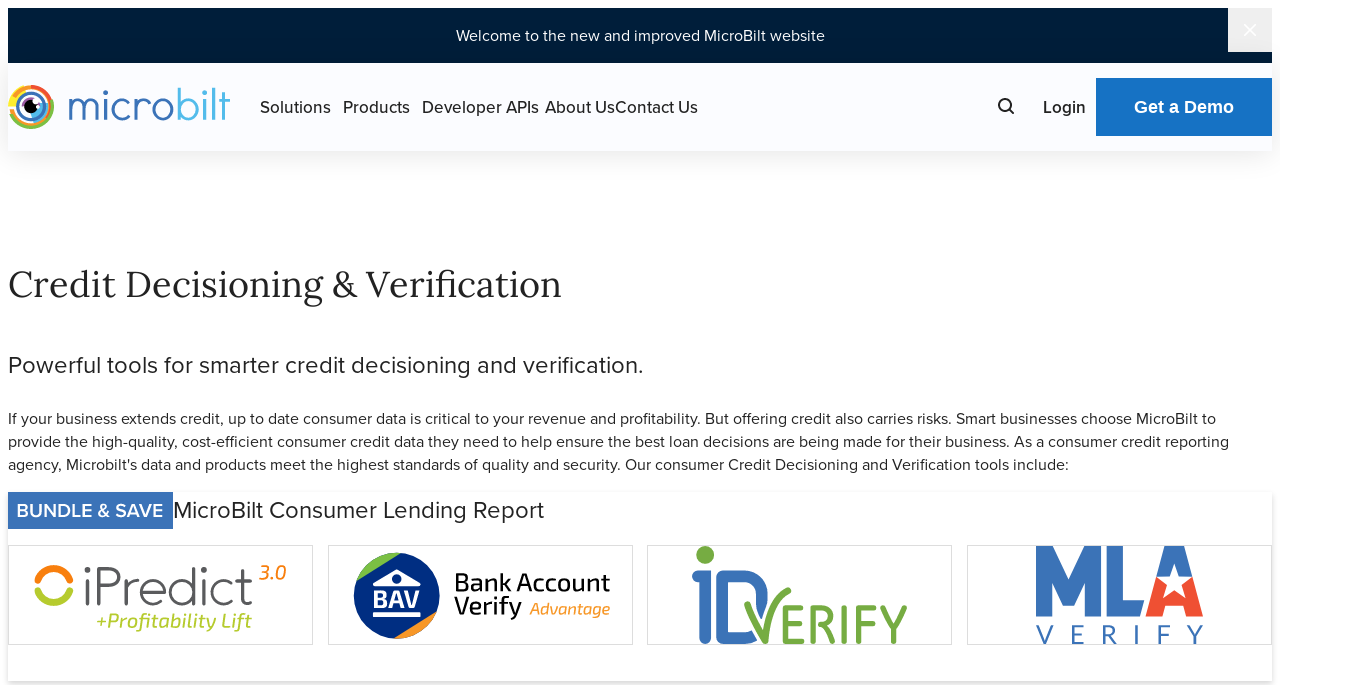

--- FILE ---
content_type: text/html; charset=utf-8
request_url: https://www.microbilt.com/category/credit-decisioning
body_size: 12087
content:

<!DOCTYPE html>
<html lang="en-US">
  <head>
  <title>Credit Decisioning & Verification</title>
  <meta charset="UTF-8">
  <meta name="viewport" content="width=device-width, initial-scale=1">
  <meta name="theme-color" content="white">
  <link rel="icon" href="/Cms_Data/Sites/Microbilt/Themes/Microbilt/img/favicons/icon.svg?v=4.00" type="image/svg+xml" sizes="any">
  <link rel="icon" href="/Cms_Data/Sites/Microbilt/Themes/Microbilt/img/favicons/favicon.ico?v=4.00">
  <link rel="apple-touch-icon" href="/Cms_Data/Sites/Microbilt/Themes/Microbilt/img/favicons/apple.png?v=4.00">
  <link rel="manifest" href="/Cms_Data/Sites/Microbilt/Themes/Microbilt/img/favicons/manifest.webmanifest?v=4.00">
  <link rel="canonical" href="https://www.microbilt.com/category/credit-decisioning"/><meta name="description" content="Our consumer Credit Decisioning and Verification tools" /><meta name="og:url" content="https://www.microbilt.com/category/credit-decisioning" /><meta name="og:type" content="website" /><meta name="og:title" content="Credit Decisioning & Verification" /><meta name="og:description" content="Our consumer Credit Decisioning and Verification tools" /><meta name="og:image" content="https://www.microbilt.com/Cms_Data/Sites/Microbilt/Themes/Microbilt/img/author-placeholder.png?v=1" /><meta name="og:image:secure_url" content="https://www.microbilt.com/Cms_Data/Sites/Microbilt/Themes/Microbilt/img/author-placeholder.png?v=1" /><meta name="twitter:site" content="@MicroBilt" /><meta name="twitter:card" content="summary" /><meta name="twitter:url" content="https://www.microbilt.com/category/credit-decisioning" /><meta name="twitter:title" content="Credit Decisioning & Verification" /><meta name="twitter:description" content="Our consumer Credit Decisioning and Verification tools" /><meta name="twitter:image" content="https://www.microbilt.com/Cms_Data/Sites/Microbilt/Themes/Microbilt/img/author-placeholder.png?v=1" />
   <!-- Open Graph Protocol -->
    <meta property="fb:app_id" content="197134863644574">
    <meta property="og:site_name" content="MicroBilt Corporation">
    <meta property="og:street-address" content="1640 Airport Rd.">
    <meta property="og:locality" content="Kennesaw">
    <meta property="og:region" content="GA">
    <meta property="og:postal-code" content="30144">
    <meta property="og:country-name" content="USA">
    <meta property="og:phone" content="800-884-4747">
    <meta property="fb:admins" content="100000015154438">
  <link type="text/css" rel="stylesheet" href="/Cms_Data/Sites/Microbilt/Themes/Microbilt/site.css?v=5.00" />
  <link type="text/css" rel="stylesheet" href="/Cms_Data/Sites/Microbilt/Themes/Microbilt/css/cookieconsent.css?v=1.00" />
  <link href='/news/rss' rel="alternate" type="application/rss+xml" title="MicroBilt Corporation news rss feed" />
  <script type="module" src="/Cms_Data/Sites/Microbilt/Scripts/js23/cookieconsent-config.js"></script>
  
<!-- Google Tag Manager -->
    <script type="text/plain" data-category="analytics">
    (function(w, d, s, l, i) {
        w[l] = w[l] || [];
        w[l].push({
            'gtm.start':
            new Date().getTime(),
            event: 'gtm.js'
        });
        var f = d.getElementsByTagName(s)[0],
            j = d.createElement(s),
            dl = l != 'dataLayer' ? '&l=' + l : '';
        j.async = true;
        j.src =
        'https://www.googletagmanager.com/gtm.js?id=' + i + dl;
        f.parentNode.insertBefore(j, f);
    })(window, document, 'script', 'dataLayer', 'GTM-TTWV6C');
    </script>
<!-- End Google Tag Manager -->


</head> 
<body>
  <a class="screenreader-text" id="skip-nav" href="#main-content">Skip Navigation</a>
   <!-- Google Tag Manager (noscript) -->
    <noscript>
        <iframe src="https://www.googletagmanager.com/ns.html?id=GTM-TTWV6C" height="0" width="0" style="display:none;visibility:hidden"></iframe>
    </noscript>
 <!-- End Google Tag Manager (noscript) -->
  
        <div class="notification-bar" id="notification-bar"   hidden="">
            <div class="notification-bar__text">
                <p>Welcome to the new and improved MicroBilt website</p>
            </div>
            <button class="notification-bar__toggle" type="button" id="close-notification-bar" aria-label="Close notification bar"></button>
        </div>
        <script type="module" >
            import notificationBarInit from "/Cms_Data/Sites/Microbilt/Scripts/js23/client-cookies.js";
            document.addEventListener("DOMContentLoaded", (event) => {
                notificationBarInit('020825');
            });
        </script>

  <header class="site-header">
    <div class="site-header__wrapper">
      <div class="site-header__logo">
        <img src=/Cms_Data/Sites/Microbilt/Themes/Microbilt/img/logo-microbilt.svg width="222" height="44" alt="" fetchpriority="high">
        <a href="/">
          <span class="visually-hidden">Main page</span>
        </a>
      </div>
      <button class="site-header__menu-button" type="button" data-menu-toggle="" aria-expanded="false" aria-controls="site-menu" aria-label="Toggle site navigation">
        <span aria-hidden="true"></span>
        <span aria-hidden="true"></span>
        <span aria-hidden="true"></span>
      </button>
      <div class="site-header__menu" id="site-menu" data-menu-target="" aria-label="Site navigation" aria-describedby="site-navigation-hint">
        <p class="visually-hidden" id="site-navigation-hint">Press Escape to close Site Navigation.</p>
        <div class="site-header__menu-wrapper">
          <ul class="site-header__nav plain-list">
            <li class="site-header__menu-item">
              <button class="site-header__submenu-toggle dropdown-toggle" id="solution-submenu-trigger" type="button" aria-label="Open Solutions Menu" data-component="dropdown" data-target="solution-submenu">Solutions</button>
              <div class="site-header__content-wrapper dropdown-menu" id="solution-submenu" aria-label="Solutions Menu">
                <div class="site-header__solutions-content" id="s-tabs">
                  <div class="tabs plain-list mobile-only dropdown-exclude" role="tablist">
                    <button class="tab" type="button" data-tab="s-panel-1" role="tab" aria-selected="true">Solutions</button>
                    <button class="tab" type="button" data-tab="s-panel-2" role="tab" aria-selected="false">Industries</button>
                  </div>
                  <div class="tab-content-item" id="s-panel-1" role="tabpanel" aria-hidden="false">
                    <span class="site-header__submenu-heading desktop-only">Solutions</span>
                    
                     <ul class="site-header__submenu-list solutions-list">
     <li class="site-header__submenu-item">
       <a class="site-header__submenu-link" href='/category/credit-decisioning'>Credit Decisioning &amp; Verification</a>
     </li>
     <li class="site-header__submenu-item">
       <a class="site-header__submenu-link" href='/category/consumer-collection'>Consumer &amp; Collection Insights</a>
     </li>
     <li class="site-header__submenu-item">
       <a class="site-header__submenu-link" href='/category/background-screening'>Background &amp; Screening Services</a>
     </li>
     <li class="site-header__submenu-item">
       <a class="site-header__submenu-link" href='/category/business-credentialing'>Business Credentialing &amp; Compliance</a>
     </li>
</ul>
                  </div>
                  <hr class="site-header__submenu-divider desktop-only" />
                  
                  	 
<div class="solutions-cards-preview desktop-only" style="--accent-color: #EF5033;"><img src="/Cms_Data/Contents/Microbilt/Media/Images/TopMenuBannerImages/banner-rvd.svg" width="150" height="80" alt="" /> <span class="solutions-cards-preview__heading-variant">Largest database for fraudulent transaction detection.</span>
<ul class="solutions-cards-preview__list plain-list"></ul>
<a class="solutions-cards-preview__button" href="/product/risk-verify-database">Learn more</a></div>
                </div>
              </div>
            </li>
            <li class="site-header__menu-item">
              <button class="site-header__submenu-toggle" id="product-submenu-trigger" type="button" aria-label="Open Products Menu" data-component="dropdown" data-target="product-submenu">Products</button>
              <div class="site-header__content-wrapper dropdown-menu" id="product-submenu" aria-label="Products Menu">
                <div class="site-header__products-content" id="p-tabs">
                  <div class="tabs mobile-only dropdown-exclude" role="tablist">
                    <button class="tab" type="button" data-tab="p-panel-1" role="tab" aria-selected="true">Solutions</button>
                    
                  </div>
                  <div class="tab-content-item" id="p-panel-1" role="tabpanel" aria-hidden="false">
                    <span class="site-header__submenu-heading desktop-only">Solutions</span>
                      <div class="desktop-category-list desktop-only dropdown-exclude" id="dc-tabs" role="tablist">
   <button type="button" data-tab="desktop-category-1" role="tab" aria-selected='true'>Credit Decisioning &amp; Verification</button>
   <button type="button" data-tab="desktop-category-2" role="tab" aria-selected='false'>Consumer &amp; Collection Insights</button>
   <button type="button" data-tab="desktop-category-3" role="tab" aria-selected='false'>Background &amp; Screening Services</button>
   <button type="button" data-tab="desktop-category-4" role="tab" aria-selected='false'>Business Credentialing &amp; Compliance</button>

</div>
                  </div>
                  <div class="category-content dropdown-exclude" id="dc-panels">
                    <span class="site-header__submenu-heading desktop-only">Products</span>
                     <div class="category-content__list">
  <details class="category-content__first-details" id="desktop-category-1" role="tabpanel" aria-hidden='false' open="true">
                        <summary class="category-content__first-summary">
                          <span>Credit Decisioning &amp; Verification</span>
                        </summary>
                        
                        <details class="category-content__second-details" open="">
                          <summary class="category-content__second-summary">Alternative Credit</summary>
                          	<a href="/product/ipreview" role="menuitem">iPreview</a>
                          	<a href="/product/ipredict" role="menuitem">iPredict Advantage</a>
                          	<a href="/product/bank-account-verify" role="menuitem">Bank Account Verify</a>
                          	<a href="/product/id-verify" role="menuitem">ID Verify</a>
                          	<a href="/product/mla-verify" role="menuitem">MLA Verify (Military Lending Act)</a>
                          	<a href="/product/microbilt-profile" role="menuitem">Microbilt Profile</a>

                        </details>
                        <details class="category-content__second-details" open="">
                          <summary class="category-content__second-summary">Bank Account Verification</summary>
                          	<a href="/product/risk-verify-database" role="menuitem">Risk Verify Database (rVd)</a>
                          	<a href="/product/instant-bank-verification" role="menuitem">Instant Bank Verification (IBV)</a>
                          	<a href="/product/bank-account-verify" role="menuitem">Bank Account Verify</a>
                          	<a href="/product/manual-bank-verification" role="menuitem">Manual Bank Verification</a>

                        </details>
                        <details class="category-content__second-details" open="">
                          <summary class="category-content__second-summary">Identity Verification</summary>
                          	<a href="/product/id-verify" role="menuitem">ID Verify</a>
                          	<a href="/product/ofac" role="menuitem">OFAC (Office of Foreign Assets Control)</a>
                          	<a href="/product/watchlist-search" role="menuitem">Watchlist Search</a>
                          	<a href="/product/driver-s-license-verification" role="menuitem">Driver&#39;s License Verification</a>
                          	<a href="/product/death-master-file-verification" role="menuitem">Death Master File Verification</a>
                          	<a href="/product/ssn-validation" role="menuitem">SSN Validation</a>
                          	<a href="/product/email-validation" role="menuitem">Email Validation</a>

                        </details>
                        <details class="category-content__second-details" open="">
                          <summary class="category-content__second-summary">Traditional Credit</summary>
                          	<a href="/product/experian-equifax-transunion" role="menuitem">Experian / Equifax / TransUnion</a>
                          	<a href="/product/gateway-services" role="menuitem">Gateway Services</a>

                        </details>
                        <details class="category-content__second-details" open="">
                          <summary class="category-content__second-summary">Decision Support</summary>
                          	<a href="/product/nada-vehicle-pricing" role="menuitem">JD Power (NADA) Vehicle Pricing</a>

                        </details>

                        
                      </details>
  <details class="category-content__first-details" id="desktop-category-2" role="tabpanel" aria-hidden='true' open="true">
                        <summary class="category-content__first-summary">
                          <span>Consumer &amp; Collection Insights</span>
                        </summary>
                        
                        <details class="category-content__second-details" open="">
                          <summary class="category-content__second-summary">Locate People &amp; Skip Tracing</summary>
                          	<a href="/product/enhanced-people-search" role="menuitem">Enhanced People Search</a>
                          	<a href="/product/super-phone-search" role="menuitem">Super Phone Search</a>
                          	<a href="/product/mb-address-search-people-locator" role="menuitem">MB Address Search (People Locator)</a>
                          	<a href="/product/email-search-locator" role="menuitem">MB Email Search (Email Locator)</a>
                          	<a href="/product/trace-detail" role="menuitem">Trace Detail (Relatives / Neighbors / Associates Locator)</a>

                        </details>
                        <details class="category-content__second-details" open="">
                          <summary class="category-content__second-summary">Asset &amp; Employment Identification (SPOT)</summary>
                          	<a href="/product/spot-employment-locator" role="menuitem">POE Database (Employment Locator)</a>
                          	<a href="/product/spot-verified-poe" role="menuitem">Verified POE (Verified Employment Locator)</a>
                          	<a href="/product/spot-bank-locator" role="menuitem">Verified Bank Locator</a>
                          	<a href="/product/spot-bank-debtor-locator" role="menuitem">Bank &amp; Debtor Locator</a>
                          	<a href="/product/spot-property-report" role="menuitem">Property Report</a>
                          	<a href="/product/spot-vehicle-locator" role="menuitem">Vehicle Locator</a>

                        </details>
                        <details class="category-content__second-details" open="">
                          <summary class="category-content__second-summary">Account Segmentation</summary>
                          	<a href="/product/smart-trac" role="menuitem">Smart Trac (Collectability Score)</a>

                        </details>
                        <details class="category-content__second-details" open="">
                          <summary class="category-content__second-summary">Monitoring &amp; Alerts</summary>
                          	<a href="/product/microtrac" role="menuitem">Microtrac (Accounts Monitoring)</a>

                        </details>

                        
                      </details>
  <details class="category-content__first-details" id="desktop-category-3" role="tabpanel" aria-hidden='true' open="true">
                        <summary class="category-content__first-summary">
                          <span>Background &amp; Screening Services</span>
                        </summary>
                        
                        <details class="category-content__second-details" open="">
                          <summary class="category-content__second-summary">Bankruptcy &amp; Civil Records</summary>
                          	<a href="/product/bankruptcy-search" role="menuitem">Bankruptcy Search</a>
                          	<a href="/product/bankruptcies-liens-and-judgments" role="menuitem">Bankruptcies, Liens &amp; Judgements</a>
                          	<a href="/product/evictions-suits-and-liens" role="menuitem">Enhanced Evictions, Suits, Liens &amp; Judgements</a>

                        </details>
                        <details class="category-content__second-details" open="">
                          <summary class="category-content__second-summary">Criminal Records</summary>
                          	<a href="/product/criminal-search" role="menuitem">US Criminal Report (Nationwide Database / Statewide / County)</a>
                          	<a href="/product/us-sex-offender-report" role="menuitem">US Sex Offender Report</a>

                        </details>
                        <details class="category-content__second-details" open="">
                          <summary class="category-content__second-summary">DMV Records</summary>
                          	<a href="/product/mvr-drivers-records" role="menuitem">MVR Driver Records (Registration / Moving Violations)</a>

                        </details>

                        
                      </details>
  <details class="category-content__first-details" id="desktop-category-4" role="tabpanel" aria-hidden='true' open="true">
                        <summary class="category-content__first-summary">
                          <span>Business Credentialing &amp; Compliance</span>
                        </summary>
                        
                        <details class="category-content__second-details" open="">
                          <summary class="category-content__second-summary">Business Credentialing &amp; Compliance</summary>
                          	<a href="/product/complytraq" role="menuitem">ComplyTraq (On-site &amp; Virtual Inspections)</a>

                        </details>
                        <details class="category-content__second-details" open="">
                          <summary class="category-content__second-summary">Business Insights</summary>
                          	<a href="/product/business-search" role="menuitem">Business Search</a>

                        </details>
                        <details class="category-content__second-details" open="">
                          <summary class="category-content__second-summary">Business Filings &amp; Licensing</summary>
                          	<a href="/product/professional-license-verification" role="menuitem">Professional License Search</a>
                          	<a href="/product/secretary-of-state-filings-search" role="menuitem">Secretary of State Search</a>
                          	<a href="/product/ucc-search" role="menuitem">UCC Filings (Uniform Commercial Code)</a>

                        </details>
                        <details class="category-content__second-details" open="">
                          <summary class="category-content__second-summary">Business Credit &amp; Financials</summary>
                          	<a href="/product/paynet-company-search" role="menuitem">Paynet - Company Search &amp; Payment History</a>
                          	<a href="/product/experian-business-report" role="menuitem">Experian Business Report</a>
                          	<a href="/product/dun-bradstreet" role="menuitem">Dun &amp; Bradstreet Report</a>
                          	<a href="/product/equifax-canada-commercial-report" role="menuitem">Equifax Canada - Commercial Report</a>

                        </details>
                        <details class="category-content__second-details" open="">
                          <summary class="category-content__second-summary">Industry &amp; Business Valuation (Integra)</summary>
                          	<a href="/product/integra" role="menuitem">Integra Officer Compensation</a>
                          	<a href="/product/integra" role="menuitem">Integra Industry Quick Trends</a>
                          	<a href="/product/integra" role="menuitem">Integra Industry Growth Outlook</a>
                          	<a href="/product/integra" role="menuitem">Integra Three &amp; Five Year Industry Reports</a>
                          	<a href="/product/integra" role="menuitem">Integra Comparative Profiler</a>
                          	<a href="/product/first-research-industry-profiles" role="menuitem">First Research Industry Profiles</a>
                          	<a href="/product/integra-browser" role="menuitem">Integra Browser (NAICS &amp; SIC Lookup)</a>
                          	<a href="/product/financial-glossary" role="menuitem">Integra Financial Glossary</a>

                        </details>

                        
                      </details>

</div>

                  </div>
                  <hr class="site-header__submenu-divider desktop-only" />
                  
                </div>
              </div>
            </li>
            <li class="site-header__menu-item">
              <button class="site-header__submenu-toggle" id="apis-submenu-trigger" type="button" aria-label="Open Developer APIs Menu" data-component="dropdown" data-target="apis-submenu">Developer APIs</button>
              <div class="site-header__content-wrapper dropdown-menu" id="apis-submenu" aria-label="Developer APIs">
                <div class="site-header__apis-content">
                  <span class="site-header__apis-heading">Developer APIs</span>
                  <p class="site-header__apis-subheading">
                    <span>Power your applications&nbsp;</span>
                    <span>with MicroBilt’s data.</span>
                  </p>
                  <div class="site-header__apis-copy">
                    <p>Power your software and applications with MicroBilt's frequently refreshed, reliably delivered, data APIs. Designed for everything from loan origination and identity confirmation to background screening and fraud detection, our APIs provide quality data efficiently and cost-effectively. To test any of our APIs, register on our developer platform.</p>
                  </div>
                  <a class="site-header__api-button" href="https://developer.microbilt.com" target="_blank">Discover APIs<span aria-hidden="true"></span>
                  </a>
                </div>
              </div>
            </li>
            <li class="site-header__menu-item">
              <a class="site-header__menu-link" href="/about">About Us</a>
            </li>
            <li class="site-header__menu-item">
              <a class="site-header__menu-link" href="/contact-us">Contact Us</a>
            </li>
          </ul>
         
          <form class="site-header__search" id="search-form" action="/search" method="get">
            <input id="search" type="search" name="key">
            <label for="search">
              <span>Search</span>
              <img src=/Cms_Data/Sites/Microbilt/Themes/Microbilt/img/icon-search.svg width="24" height="24" alt="">
            </label>
            <button id="search-submit" type="submit" tabindex="-1">
              <span class="visually-hidden">Submit</span>
              <img src=/Cms_Data/Sites/Microbilt/Themes/Microbilt/img/icon-search.svg width="24" height="24" alt="">
            </button>
          </form>
          <div class="site-header__login desktop-only">
            <button class="site-header__login-button" id="login-submenu-trigger" type="button" aria-label="Open Login Menu" data-component="dropdown" data-target="login-submenu">Login</button>
            <div class="site-header__content-wrapper dropdown-menu" id="login-submenu" aria-label="Login Menu">
              <div class="site-header__login-content">
                <a href="https://online.microbilt.com/" target="_blank">
                  <div class="site-header__login-content-img">
                    <svg class="client-login" width="226" height="46">
                      <use xlink:href=/Cms_Data/Sites/Microbilt/Themes/Microbilt/img/svg-sprite/sprite.svg#client-login></use>
                    </svg>
                  </div>
                  <span>Client Login<svg class="icon-arrow" width="14" height="12">
                    <use xlink:href=/Cms_Data/Sites/Microbilt/Themes/Microbilt/img/svg-sprite/sprite.svg#icon-arrow></use>
                    </svg>
                  </span>
                </a>
                <hr>
                <a href="https://developer.microbilt.com/user/login" target="_blank">
                  <div class="site-header__login-content-img">
                    <svg class="developer-login" width="226" height="54">
                      <use xlink:href=/Cms_Data/Sites/Microbilt/Themes/Microbilt/img/svg-sprite/sprite.svg#developer-login></use>
                    </svg>
                  </div>
                  <span>Developer Login<svg class="icon-arrow" width="14" height="12">
                    <use xlink:href=/Cms_Data/Sites/Microbilt/Themes/Microbilt/img/svg-sprite/sprite.svg#icon-arrow></use>
                    </svg>
                  </span>
                </a>
              </div>
            </div>
          </div>
          <form class="site-header__get-a-demo">
             <button type="button" data-micromodal-trigger="modal-chat" >Get a Demo<span aria-hidden=""></span></button>
          </form>
          <div class="site-header__mobile-login mobile-only">
            <a href="https://online.microbilt.com" target="_blank">
              <img src=/Cms_Data/Sites/Microbilt/Themes/Microbilt/img/client-login.svg width="135" height="30" alt="">
              <span>Client Login</span>
            </a>
            <a href="https://developer.microbilt.com/user/login" target="_blank">
              <img src=/Cms_Data/Sites/Microbilt/Themes/Microbilt/img/developer-login.svg width="121" height="30" alt="">
              <span>Developer Login</span>
            </a>
          </div>
        </div>
      </div>
    </div>
</header>
  <main class="site-main" id="main-content">
  	



<section class="content-with-sidebar">
  <div class="content-with-sidebar__wrapper container">
    <div class="content-with-sidebar__content">
      <div class="products-title">
        <h1>Credit Decisioning &amp; Verification</h1>
        <p class="tagline">Powerful tools for smarter credit decisioning and verification.</p>
        <p>If your business extends credit, up to date consumer data is critical to your revenue and profitability. But offering credit also carries risks. Smart businesses choose MicroBilt to provide the high-quality, cost-efficient consumer credit data they need to help ensure the best loan decisions are being made for their business. As a consumer credit reporting agency, Microbilt's data and products meet the highest standards of quality and security. Our consumer Credit Decisioning and Verification tools include:</p>
      </div>
      <div class="products-promo"><a class="products-promo__title" href="/product/consumer-lending-report"> <img src="/Cms_Data/Contents/Microbilt/Media/Images/Content/bundle-and-save.svg" alt="Bundle and Save" /> <span>MicroBilt Consumer Lending Report</span> </a>
<ul class="products-promo__list plain-list">
<li class="products-promo__list-item"><img src="/Cms_Data/Contents/Microbilt/Media/Images/product-logo/ipredict-plus-profitability-lift.svg" alt="iPredict plus Profitability Lift logo" /> <a href="/product/ipredict"> <span class="visually-hidden">iPredict plus Profitability Lift</span> </a></li>
<li class="products-promo__list-item"><img src="/Cms_Data/Contents/Microbilt/Media/Images/product-logo/bank-account-verify-advantage.svg" alt="Bank Account Verify Advantage logo" /> <a href="/product/bank-account-verify"> <span class="visually-hidden">Bank Account Verify Advantage</span> </a></li>
<li class="products-promo__list-item"><img src="/Cms_Data/Contents/Microbilt/Media/Images/product-logo/idverify.svg" alt="IDVerify logo" /> <a href="/product/id-verify"> <span class="visually-hidden">IDVerify</span> </a></li>
<li class="products-promo__list-item"><img src="/Cms_Data/Contents/Microbilt/Media/Images/product-logo/mlaverify.svg" alt="MLA Verify logo" /> <a href="/product/mla-verify"> <span class="visually-hidden">MLA Verify</span> </a></li>
</ul>
</div>
      <button class="content-with-sidebar__sidebar-toggle" type="button" aria-label="Close Sidebar Navigation" aria-controls="sidebar" data-sidebar-toggle="" aria-expanded="false">Filter</button>
      <div class="products-details">
         <dl>
          <!-- Sub Category -->
                      <div>
                          <dt>
                              <h2 id="alternative-credit">Alternative Credit</h2>
                          </dt>
                          <dd>
                              <ul class="product-details__list">
                                  <!-- SubCategory Products -->
<li>
                                                <figure data-product-name=''>
                                                          <img src='/Cms_Data/Contents/Microbilt/Media/Images/product-pl/ipreview.svg' alt='iPreview'>
                                                      <figcaption>
                                                          <a href='/product/ipreview'>
                                                              <span class="visually-hidden">iPreview</span>
                                                          </a>
                                                      </figcaption>
                                                  </figure>
                                              </li>
<li>
                                                <figure data-product-name=''>
                                                          <img src='/Cms_Data/Contents/Microbilt/Media/Images/product-pl/ipredict-plus-profitability-lift.svg' alt='iPredict Advantage'>
                                                      <figcaption>
                                                          <a href='/product/ipredict'>
                                                              <span class="visually-hidden">iPredict Advantage</span>
                                                          </a>
                                                      </figcaption>
                                                  </figure>
                                              </li>
<li>
                                                <figure data-product-name=''>
                                                          <img src='/Cms_Data/Contents/Microbilt/Media/Images/product-pl/bank-account-verify-advantage.svg' alt='Bank Account Verify'>
                                                      <figcaption>
                                                          <a href='/product/bank-account-verify'>
                                                              <span class="visually-hidden">Bank Account Verify</span>
                                                          </a>
                                                      </figcaption>
                                                  </figure>
                                              </li>
<li>
                                                <figure data-product-name=''>
                                                          <img src='/Cms_Data/Contents/Microbilt/Media/Images/product-pl/idverify.svg' alt='ID Verify'>
                                                      <figcaption>
                                                          <a href='/product/id-verify'>
                                                              <span class="visually-hidden">ID Verify</span>
                                                          </a>
                                                      </figcaption>
                                                  </figure>
                                              </li>
<li>
                                                <figure data-product-name=''>
                                                          <img src='/Cms_Data/Contents/Microbilt/Media/Images/product-pl/mlaverify.svg' alt='MLA Verify (Military Lending Act)'>
                                                      <figcaption>
                                                          <a href='/product/mla-verify'>
                                                              <span class="visually-hidden">MLA Verify (Military Lending Act)</span>
                                                          </a>
                                                      </figcaption>
                                                  </figure>
                                              </li>
<li>
                                                <figure data-product-name=''>
                                                          <img src='/Cms_Data/Contents/Microbilt/Media/Images/product-pl/microbilt-profile-category.svg' alt='Microbilt Profile'>
                                                      <figcaption>
                                                          <a href='/product/microbilt-profile'>
                                                              <span class="visually-hidden">Microbilt Profile</span>
                                                          </a>
                                                      </figcaption>
                                                  </figure>
                                              </li>


                              </ul>
                          </dd>
                      </div>
                      <div>
                          <dt>
                              <h2 id="bank-account-verification">Bank Account Verification</h2>
                          </dt>
                          <dd>
                              <ul class="product-details__list">
                                  <!-- SubCategory Products -->
<li>
                                                <figure data-product-name=''>
                                                          <img src='/Cms_Data/Contents/Microbilt/Media/Images/product-pl/risk-verify-database.svg' alt='Risk Verify Database (rVd)'>
                                                      <figcaption>
                                                          <a href='/product/risk-verify-database'>
                                                              <span class="visually-hidden">Risk Verify Database (rVd)</span>
                                                          </a>
                                                      </figcaption>
                                                  </figure>
                                              </li>
<li>
                                                <figure data-product-name=''>
                                                          <img src='/Cms_Data/Contents/Microbilt/Media/Images/product-pl/instant-bank-verification.svg' alt='Instant Bank Verification (IBV)'>
                                                      <figcaption>
                                                          <a href='/product/instant-bank-verification'>
                                                              <span class="visually-hidden">Instant Bank Verification (IBV)</span>
                                                          </a>
                                                      </figcaption>
                                                  </figure>
                                              </li>
<li>
                                                <figure data-product-name=''>
                                                          <img src='/Cms_Data/Contents/Microbilt/Media/Images/product-pl/bank-account-verify-advantage.svg' alt='Bank Account Verify'>
                                                      <figcaption>
                                                          <a href='/product/bank-account-verify'>
                                                              <span class="visually-hidden">Bank Account Verify</span>
                                                          </a>
                                                      </figcaption>
                                                  </figure>
                                              </li>
<li>
                                                <figure data-product-name=''>
                                                          <img src='/Cms_Data/Contents/Microbilt/Media/Images/product-pl/manual-bank-verification.svg' alt='Manual Bank Verification'>
                                                      <figcaption>
                                                          <a href='/product/manual-bank-verification'>
                                                              <span class="visually-hidden">Manual Bank Verification</span>
                                                          </a>
                                                      </figcaption>
                                                  </figure>
                                              </li>


                              </ul>
                          </dd>
                      </div>
                      <div>
                          <dt>
                              <h2 id="identity-verification">Identity Verification</h2>
                          </dt>
                          <dd>
                              <ul class="product-details__list">
                                  <!-- SubCategory Products -->
<li>
                                                <figure data-product-name=''>
                                                          <img src='/Cms_Data/Contents/Microbilt/Media/Images/product-pl/idverify.svg' alt='ID Verify'>
                                                      <figcaption>
                                                          <a href='/product/id-verify'>
                                                              <span class="visually-hidden">ID Verify</span>
                                                          </a>
                                                      </figcaption>
                                                  </figure>
                                              </li>
<li>
                                                <figure data-product-name=''>
                                                          <img src='/Cms_Data/Contents/Microbilt/Media/Images/product-pl/ofac.svg' alt='OFAC (Office of Foreign Assets Control)'>
                                                      <figcaption>
                                                          <a href='/product/ofac'>
                                                              <span class="visually-hidden">OFAC (Office of Foreign Assets Control)</span>
                                                          </a>
                                                      </figcaption>
                                                  </figure>
                                              </li>
<li>
                                                <figure data-product-name=''>
                                                          <img src='/Cms_Data/Contents/Microbilt/Media/Images/product-pl/watchlist-search.svg' alt='Watchlist Search'>
                                                      <figcaption>
                                                          <a href='/product/watchlist-search'>
                                                              <span class="visually-hidden">Watchlist Search</span>
                                                          </a>
                                                      </figcaption>
                                                  </figure>
                                              </li>
<li>
                                                <figure data-product-name=''>
                                                          <img src='/Cms_Data/Contents/Microbilt/Media/Images/product-pl/drivers-license-verification.svg' alt='Driver&#39;s License Verification'>
                                                      <figcaption>
                                                          <a href='/product/driver-s-license-verification'>
                                                              <span class="visually-hidden">Driver&#39;s License Verification</span>
                                                          </a>
                                                      </figcaption>
                                                  </figure>
                                              </li>
<li>
                                                <figure data-product-name=''>
                                                          <img src='/Cms_Data/Contents/Microbilt/Media/Images/product-pl/deatch-master-file-verification.svg' alt='Death Master File Verification'>
                                                      <figcaption>
                                                          <a href='/product/death-master-file-verification'>
                                                              <span class="visually-hidden">Death Master File Verification</span>
                                                          </a>
                                                      </figcaption>
                                                  </figure>
                                              </li>
<li>
                                                <figure data-product-name=''>
                                                          <img src='/Cms_Data/Contents/Microbilt/Media/Images/product-pl/ssn-validation.svg' alt='SSN Validation'>
                                                      <figcaption>
                                                          <a href='/product/ssn-validation'>
                                                              <span class="visually-hidden">SSN Validation</span>
                                                          </a>
                                                      </figcaption>
                                                  </figure>
                                              </li>
<li>
                                                <figure data-product-name=''>
                                                          <img src='/Cms_Data/Contents/Microbilt/Media/Images/product-pl/email-validation.svg' alt='Email Validation'>
                                                      <figcaption>
                                                          <a href='/product/email-validation'>
                                                              <span class="visually-hidden">Email Validation</span>
                                                          </a>
                                                      </figcaption>
                                                  </figure>
                                              </li>


                              </ul>
                          </dd>
                      </div>
                      <div>
                          <dt>
                              <h2 id="traditional-credit">Traditional Credit</h2>
                          </dt>
                          <dd>
                              <ul class="product-details__list">
                                  <!-- SubCategory Products -->
<li>
                                                <figure data-product-name=''>
                                                          <img src='/Cms_Data/Contents/Microbilt/Media/Images/product-pl/experian-equifax-transunion.svg' alt='Experian / Equifax / TransUnion'>
                                                      <figcaption>
                                                          <a href='/product/experian-equifax-transunion'>
                                                              <span class="visually-hidden">Experian / Equifax / TransUnion</span>
                                                          </a>
                                                      </figcaption>
                                                  </figure>
                                              </li>
<li>
                                                <figure data-product-name=''>
                                                          <img src='/Cms_Data/Contents/Microbilt/Media/Images/product-pl/gateway-services.svg' alt='Gateway Services'>
                                                      <figcaption>
                                                          <a href='/product/gateway-services'>
                                                              <span class="visually-hidden">Gateway Services</span>
                                                          </a>
                                                      </figcaption>
                                                  </figure>
                                              </li>


                              </ul>
                          </dd>
                      </div>
                      <div>
                          <dt>
                              <h2 id="decision-support">Decision Support</h2>
                          </dt>
                          <dd>
                              <ul class="product-details__list">
                                  <!-- SubCategory Products -->
<li>
                                                <figure data-product-name=''>
                                                          <img src='/Cms_Data/Contents/Microbilt/Media/Images/product-pl/nada-vehicle-pricing.svg' alt='JD Power (NADA) Vehicle Pricing'>
                                                      <figcaption>
                                                          <a href='/product/nada-vehicle-pricing'>
                                                              <span class="visually-hidden">JD Power (NADA) Vehicle Pricing</span>
                                                          </a>
                                                      </figcaption>
                                                  </figure>
                                              </li>


                              </ul>
                          </dd>
                      </div>

           </dl>
      </div>
    </div>
    <div class="content-with-sidebar__sidebar" id="sidebar" aria-label="Sidebar navigation" data-sidebar-target="">
      <div class="content-with-sidebar__sidebar-wrapper">
        <button class="content-with-sidebar__sidebar-button" type="button" aria-label="Close Sidebar Navigation" aria-controls="sidebar" data-sidebar-close="">Filter</button>
        <dl class="content-with-sidebar__sidebar-content">
          <div>
            <dt>Solutions</dt>
            <dd>
              <ul>
                 
    <li>
           <span aria-current="page">Credit Decisioning &amp; Verification</span>
                <ol>
                   <li><a href="#alternative-credit">Alternative Credit</a></li>
                   <li><a href="#bank-account-verification">Bank Account Verification</a></li>
                   <li><a href="#identity-verification">Identity Verification</a></li>
                   <li><a href="#traditional-credit">Traditional Credit</a></li>
                   <li><a href="#decision-support">Decision Support</a></li>
                 </ol>
    </li>
    <li>
           <a class="category-link" href='/category/consumer-collection'>Consumer &amp; Collection Insights</a>
    </li>
    <li>
           <a class="category-link" href='/category/background-screening'>Background &amp; Screening Services</a>
    </li>
    <li>
           <a class="category-link" href='/category/business-credentialing'>Business Credentialing &amp; Compliance</a>
    </li>

              </ul>
            </dd>
          </div>
          
        </dl>
      </div>
    </div>
  </div>
</section>

        <div class="modal-storage">
      <section class="modal" aria-hidden="true" id="modal-chat">
        <div class="modal__overlay" tabindex="-1" data-micromodal-close="">
          <div class="modal__container" role="dialog" aria-modal="true" aria-labelledby="modal-chat">
            <button class="modal__close trigger-button" data-micromodal-close="data-micromodal-close" aria-label="Close modal window" >
              <figure aria-hidden="true"></figure>
              <span class="visually-hidden">Close</span>
            </button>
            <div class="modal__content">
              <div class="modal-chat">
                <h2 class="modal-chat__heading">Let’s talk!</h2>
                <p class="modal-chat__text">Discover the advantages of our cutting-edge products and data-driven solutions for your business. Whether it's a quick chat, direct conversation with our experts, or scheduling a personalized meeting, we're here to provide tailored solutions for your success.</p>
                
                <ul class="modal-chat__list plain-list">
                  <li class="modal-chat__card">
                    <div class="modal-chat__card-img">
                      <img src='/Cms_Data/Sites/Microbilt/Themes/Microbilt/img/icon-modal-chat.svg' width="76" height="76" alt="" loading="lazy" decoding="async">
                    </div>
                    <div class="modal-chat__card-text">
                      <a class="modal-chat__card-link" href="#hs-chat-open" data-micromodal-close="data-micromodal-close" onclick="window.HubSpotConversations.widget.open();">Chat with an agent now</a>
                    </div>
                  </li>
                  <li class="modal-chat__card">
                    <div class="modal-chat__card-img">
                      <img src='/Cms_Data/Sites/Microbilt/Themes/Microbilt/img/icon-modal-tel.svg' width="76" height="76" alt="" loading="lazy" decoding="async">
                    </div>
                    <div class="modal-chat__card-text">
                      <a class="modal-chat__card-link" href="tel:8008844397">
                        <span>Talk with an agent now</span>
                        <span>(800) 884-4397</span>
                      </a>
                      
                    </div>
                  </li>
                  <li class="modal-chat__card">
                    <div class="modal-chat__card-img">
                      <img src='/Cms_Data/Sites/Microbilt/Themes/Microbilt/img/icon-modal-schedule.svg' width="76" height="76" alt="" loading="lazy" decoding="async">
                    </div>
                    <div class="modal-chat__card-text">
                      <a class="modal-chat__card-link" href="https://landing.microbilt.com/meetings/salesagent1" target="_blank">Schedule a meeting</a>
                    </div>
                  </li>
                </ul>
              </div>
            </div>
          </div>
        </div>
      </section>
    </div>
  </main>
  <footer class="site-footer" id="footer">
    <div class="container">
        <div class="site-footer__wrapper">
            <div class="site-footer__main">
                <section class="site-footer__column">
                    <h2 class="site-footer__heading">
                      <p class="site-footer__heading-link" >Solutions</p>
                    </h2>
                     <ul class="site-footer__list plain-list"> 
<li class="site-footer__list-item">
     <a class="site-footer__list-link" href='/category/credit-decisioning'>Credit Decisioning &amp; Verification</a>
 </li>
<li class="site-footer__list-item">
     <a class="site-footer__list-link" href='/category/consumer-collection'>Consumer &amp; Collection Insights</a>
 </li>
<li class="site-footer__list-item">
     <a class="site-footer__list-link" href='/category/background-screening'>Background &amp; Screening Services</a>
 </li>
<li class="site-footer__list-item">
     <a class="site-footer__list-link" href='/category/business-credentialing'>Business Credentialing &amp; Compliance</a>
 </li>
</ul>

                </section>
                <section class="site-footer__column">
                    <h2 class="site-footer__heading">
                        <p class="site-footer__heading-link" >Industries</p>
                    </h2>
                    <ul class="site-footer__list plain-list">
                        <style>.nohover:hover{opacity:1 !important} .nohover{cursor:default !important}</style>  
    <li class="site-footer__list-item"><span class="site-footer__list-link nohover" style="cursor:default" >Automotive Sales</span></li>
    <li class="site-footer__list-item"><span class="site-footer__list-link nohover" style="cursor:default" >Retail Sales &amp; Rentals</span></li>
    <li class="site-footer__list-item"><span class="site-footer__list-link nohover" style="cursor:default" >Collection &amp; Recovery</span></li>
    <li class="site-footer__list-item"><span class="site-footer__list-link nohover" style="cursor:default" >Accounts &amp; Appraisals</span></li>
    <li class="site-footer__list-item"><span class="site-footer__list-link nohover" style="cursor:default" >Finance Companies</span></li>
    <li class="site-footer__list-item"><span class="site-footer__list-link nohover" style="cursor:default" >Consumer Lending</span></li>
    <li class="site-footer__list-item"><span class="site-footer__list-link nohover" style="cursor:default" >Government &amp; Non-Profit</span></li>
    <li class="site-footer__list-item"><span class="site-footer__list-link nohover" style="cursor:default" >Property Management</span></li>
    <li class="site-footer__list-item"><span class="site-footer__list-link nohover" style="cursor:default" >Merchant Services</span></li>
    <li class="site-footer__list-item"><span class="site-footer__list-link nohover" style="cursor:default" >Wholesale &amp; Distributors</span></li>

                    </ul>
                </section>
                <section class="site-footer__column">
                    <h2 class="site-footer__heading">
                        <a class="site-footer__heading-link" href='/about'>About Us</a>
                    </h2>
                    <ul class="site-footer__list plain-list">
                        <li class="site-footer__list-item">
                            <a class="site-footer__list-link" href='/privacy-policy'>Privacy Policy</a>
                        </li>
                        <li class="site-footer__list-item">
                            <a class="site-footer__list-link" href='/news'>News & Insights</a>
                        </li>
                        <li class="site-footer__list-item">
                            <a class="site-footer__list-link" href='/about-security'>Security</a>
                        </li>
                        <li class="site-footer__list-item">
                            <a class="site-footer__list-link" href='/partnership-programs'>Partnership Programs</a>
                        </li>
                        <li class="site-footer__list-item">
                            <a class="site-footer__list-link" href='/legal-notice'>Legal Notice</a>
                        </li>
                        <li class="site-footer__list-item">
                            <a class="site-footer__list-link" href='/laws-notices'>Laws & Notices</a>
                        </li>
                        <li class="site-footer__list-item">
                            <a class="site-footer__list-link" href='/user-agreement'>End User Agreement</a>
                        </li>
                        <li class="site-footer__list-item">
                            <a class="site-footer__list-link" href='/addendums'>Addendums</a>
                        </li>
                        <li class="site-footer__list-item">
                          <a class="site-footer__list-link" href='/data-reporting'>Data Reporting</a>
                        </li>
                      <li class="site-footer__list-item">
                          <a class="site-footer__list-link" href='/analytics'>Analytics</a>
                        </li>
                      
                    </ul>
                </section>
                <section class="site-footer__column">
                    <h2 class="site-footer__heading">
                        <a class="site-footer__heading-link" href='/contact-us'>Contact Us</a>
                    </h2>
                    <ul class="site-footer__list plain-list">
                        <li class="site-footer__list-item">
                            <a class="site-footer__list-link" href='/consumer-affairs'>Consumer Affairs</a>
                        </li>
                        <li class="site-footer__list-item">
                            <a class="site-footer__list-link" href="https://online.microbilt.com/" target="_blank">Client Login</a>
                        </li>
                        <li class="site-footer__list-item">
                            <a class="site-footer__list-link" href="https://developer.microbilt.com/user/login?utm_source=microbilt&utm_medium=apibutton&utm_campaign=developerapis" target="_blank">Developer Login</a>
                        </li>
                        <li class="site-footer__list-item">
                            <a class="site-footer__list-link" href="https://portal.office.com/" target="_blank">Employee Entrance</a>
                        </li>
                         <li class="site-footer__list-item">
                            <a class="site-footer__list-link" href="#"  data-cc="show-preferencesModal">Cookie Preferences</a>
                        </li>
                        <li class="site-footer__list-item">
                            <a class="site-footer__list-link" href='/careers'>Careers</a>
                        </li>
                    </ul>
                   <div class="site-footer__scorecard">
            <iframe id="scoreIFrame" "src="" width="256" height="100" frameborder="0" title="Security Scorecard"></iframe>
                     <script type="text/plain" data-category="necessary">
                         const url = "https://securityscorecard.com/security-rating/badge/microbilt.com"; 
  						 const iframe = document.getElementById("scoreIFrame");
    					 iframe.src = url;
                     </script>
            </div>
                    <div class="site-footer__nacha">
                        <img class="site-footer__nacha-img" src='/Cms_Data/Sites/Microbilt/Themes/Microbilt/img/logo-nacha.svg' width="220" height="45" alt="" loading="lazy" decoding="async" role="presentation" />
                        <a class="site-footer__nacha-link" href="https://www.nacha.org/content/microbilt" target="_blank" rel="noopener noreferrer">
                            <span class="visually-hidden">Nacha Preferred Partner</span>
                        </a>
                    </div>
                    <ul class="site-footer__social plain-list">
                        <li class="site-footer__social-item">
                            <img class="site-footer__social-img" src='/Cms_Data/Sites/Microbilt/Themes/Microbilt/img/icon-linkedin.svg' width="32" height="32" alt="" loading="lazy" decoding="async" role="presentation" />
                            <a class="site-footer__social-link" href="https://www.linkedin.com/company/microbilt-corporation" target="_blank" rel="noopener" title="Follow Us on Linked In">
                                <span class="visually-hidden">Follow Us on Linked In</span>
                            </a>
                        </li>
                        <li class="site-footer__social-item">
                            <img class="site-footer__social-img" src='/Cms_Data/Sites/Microbilt/Themes/Microbilt/img/icon-x.svg' width="32" height="32" alt="" loading="lazy" decoding="async" role="presentation" />
                            <a class="site-footer__social-link" href="https://twitter.com/microbilt" target="_blank" rel="noopener" title="Follow Us on X (formerly known as Twitter)">
                                <span class="visually-hidden">Follow Us on X (formerly known as Twitter)</span>
                            </a>
                        </li>
                        <li class="site-footer__social-item">
                            <img class="site-footer__social-img" src='/Cms_Data/Sites/Microbilt/Themes/Microbilt/img/icon-youtube.svg' width="32" height="32" alt="" loading="lazy" decoding="async" role="presentation" />
                            <a class="site-footer__social-link" href="https://www.youtube.com/user/MicroBilt" target="_blank" rel="noopener" title="Follow Us on Youtube">
                                <span class="visually-hidden">Follow Us on Youtube</span>
                            </a>
                        </li>
                        <li class="site-footer__social-item">
                            <img class="site-footer__social-img" src='/Cms_Data/Sites/Microbilt/Themes/Microbilt/img/icon-facebook.svg' width="32" height="32" alt="" loading="lazy" decoding="async" role="presentation" />
                            <a class="site-footer__social-link" href="https://www.facebook.com/MicroBilt/" target="_blank" rel="noopener" title="Follow Us on Facebook">
                                <span class="visually-hidden">Follow Us on Facebook</span>
                            </a>
                        </li>
                    </ul>
                </section>
            </div>
            <div class="site-footer__copy">
                <p>Consumer credit reports must be used for permissible purposes only. Unauthorized access is a crime and may result in federal prosecution. Customers are required to retain supporting documentation for each transaction.</p>
                <small>© MicroBilt Corporation 2026. All Rights Reserved</small>
            </div>
        </div>
    </div>
</footer>

<script type="text/javascript" src="/Cms_Data/Sites/Microbilt/Scripts/jquery-3.5.1.min.js" ></script>
<script type="text/javascript" src="/Cms_Data/Sites/Microbilt/Scripts/bundle.js" ></script>
<script type="text/javascript" src="/Cms_Data/Sites/Microbilt/Scripts/libs.js" ></script>
<script type="text/javascript" src="/Cms_Data/Sites/Microbilt/Scripts/custom.js" ></script>
<script type="text/javascript" src="/Cms_Data/Sites/Microbilt/Scripts/jquery.inputmask.min.js" ></script>


<script type="module" src="/Cms_Data/Sites/Microbilt/Scripts/js23/script.js?v=1" ></script>
<script type="text/javascript">
    window.addEventListener('mbComxEvent', function () {
        function generateStringHashCode(s) {    
            let h = 0, l = s.length, i = 0;    
            if (l > 0) {    
                while (i < l)    
                    h = (h << 5) - h + s.charCodeAt(i++) | 0;    
            }    
            return h;    
        }  
         
        const dateTime = new Date().getTime().toString();    
        const currentUrl = window.location.href;    
        const hashCode = generateStringHashCode(dateTime + currentUrl);    
        localStorage.setItem('access', hashCode);
    
    });
</script>
  </body>
</html>

--- FILE ---
content_type: text/css
request_url: https://www.microbilt.com/Cms_Data/Sites/Microbilt/Themes/Microbilt/site.css?v=5.00
body_size: 175
content:
@import url("css/styles23.css");
@import url("css/charts.css");
@import url("css/order.css");
@import url("css/custom.css");


--- FILE ---
content_type: text/css
request_url: https://www.microbilt.com/Cms_Data/Sites/Microbilt/Themes/Microbilt/css/cookieconsent.css?v=1.00
body_size: 9231
content:
#cc-main {
    background: transparent;
    color: var(--cc-primary-color);
    font-family: var(--cc-font-family);
    font-size: 16px;
    font-weight: 400;
    -webkit-font-smoothing: antialiased;
    -moz-osx-font-smoothing: grayscale;
    line-height: 24px;
    position: relative;
    text-rendering: optimizeLegibility;
    -webkit-text-size-adjust: 100%;
    position: fixed;
    z-index: var(--cc-z-index);
}
#cc-main :after,
#cc-main :before,
#cc-main a,
#cc-main button,
#cc-main div,
#cc-main h2,
#cc-main input,
#cc-main p,
#cc-main span {
    all: unset;
    box-sizing: border-box;
}
#cc-main .pm__badge,
#cc-main button {
    all: initial;
    box-sizing: border-box;
    color: unset;
    visibility: unset;
}
#cc-main .pm__badge,
#cc-main a,
#cc-main button,
#cc-main input {
    -webkit-appearance: none;
    appearance: none;
    cursor: pointer;
    font-family: inherit;
    font-size: 100%;
    line-height: normal;
    margin: 0;
    outline: revert;
    outline-offset: 2px;
    overflow: hidden;
}
#cc-main table,
#cc-main tbody,
#cc-main td,
#cc-main th,
#cc-main thead,
#cc-main tr {
    all: revert;
    color: inherit;
    font-family: inherit;
    font-size: inherit;
    font-weight: inherit;
}
:root {
    --cc-font-family: "proxima-nova", sans-serif;
    --cc-modal-border-radius: 0.5rem;
    --cc-btn-border-radius: 0;
    --cc-modal-transition-duration: 0.25s;
    --cc-link-color: var(--cc-btn-primary-bg);
    --cc-modal-margin: 1rem;
    --cc-z-index: 2147483647;
    --cc-bg:  #001e3a;
    --cc-primary-color: #f3f6ff;
    --cc-secondary-color: #f3f6ff;
    --cc-btn-primary-bg: #3e679d;
    --cc-btn-primary-color: #fff;
    --cc-btn-primary-border-color: var(--cc-btn-primary-bg);
    --cc-btn-primary-hover-bg: #3e679d9e;
    --cc-btn-primary-hover-color: #f3f6ff;
    --cc-btn-primary-hover-border-color: var(--cc-btn-primary-hover-bg);
    --cc-btn-secondary-bg: #3e679d;
    --cc-btn-secondary-color: var(--cc-primary-color);
    --cc-btn-secondary-border-color: var(--cc-btn-secondary-bg);
    --cc-btn-secondary-hover-bg: #3e679d9e;
    --cc-btn-secondary-hover-color: #f3f6ff;
    --cc-btn-secondary-hover-border-color: var(--cc-btn-secondary-hover-bg);
    --cc-separator-border-color: #f0f4f7;
    --cc-toggle-on-bg: #1672c4;
    --cc-toggle-off-bg: #bab8b8;
    --cc-toggle-on-knob-bg: #fff;
    --cc-toggle-off-knob-bg: var(--cc-toggle-on-knob-bg);
    --cc-toggle-enabled-icon-color: var(--cc-bg);
    --cc-toggle-disabled-icon-color: var(--cc-bg);
    --cc-toggle-readonly-bg: #d5dee2;
    --cc-toggle-readonly-knob-bg: #fff;
    --cc-toggle-readonly-knob-icon-color: var(--cc-toggle-readonly-bg);
    --cc-section-category-border: var(--cc-cookie-category-block-bg);
    --cc-cookie-category-block-bg: #f0f4f7;
    --cc-cookie-category-block-border: #f0f4f7;
    --cc-cookie-category-block-hover-bg: #e9eff4;
    --cc-cookie-category-block-hover-border: #e9eff4;
    --cc-cookie-category-expanded-block-bg: #f0f4f7;;
    --cc-cookie-category-expanded-block-hover-bg: #dee4e9;
    --cc-overlay-bg: rgba(0, 0, 0, 0.65);
    --cc-webkit-scrollbar-bg: var(--cc-section-category-border);
    --cc-webkit-scrollbar-hover-bg: var(--cc-btn-primary-hover-bg);
    --cc-footer-bg: var(--cc-btn-secondary-bg);
    --cc-footer-color: var(--cc-secondary-color);
    --cc-footer-border-color: #e4eaed;
    --cc-pm-toggle-border-radius: 4em;
}
#cc-main.cc--rtl {
    direction: rtl;
}
#cc-main .cm__title,
#cc-main a,
#cc-main b,
#cc-main em,
#cc-main strong {
    font-weight: 600;
}
#cc-main button > span {
    pointer-events: none;
}
#cc-main .cc__link,
#cc-main a {
    background-image: linear-gradient(currentColor, currentColor);
    background-position: 0 100%;
    background-repeat: no-repeat;
    background-size: 100% 1px;
    font-weight: 600;
    position: relative;
    transition:
        background-size 0.25s,
        color 0.25s ease;
}
#cc-main .cc__link:hover,
#cc-main a:hover {
    background-size: 100% 2px;
    color: var(--cc-primary-color);
}
#cc-main .cc__link {
    color: var(--cc-link-color);
}
#cc-main .cm__desc,
#cc-main .pm__body {
    overscroll-behavior: auto contain;
    scrollbar-width: thin;
}
@media screen and (min-width: 640px) {
    #cc-main ::-webkit-scrollbar,
    #cc-main ::-webkit-scrollbar-thumb,
    #cc-main ::-webkit-scrollbar-track {
        all: revert;
    }
    #cc-main ::-webkit-scrollbar-thumb {
        -webkit-background-clip: padding-box;
        background-clip: padding-box;
        background: var(--cc-toggle-readonly-bg);
        border: 0.25rem solid var(--cc-bg);
        border-radius: 1rem;
    }
    #cc-main ::-webkit-scrollbar-thumb:hover {
        background: var(--cc-toggle-off-bg);
    }
    #cc-main ::-webkit-scrollbar {
        background: transparent;
        width: 12px;
    }
}
html.disable--interaction.show--consent,
html.disable--interaction.show--consent body {
    height: auto !important;
    overflow: hidden !important;
}
@media (prefers-reduced-motion) {
    #cc-main {
        --cc-modal-transition-duration: 0s;
    }
}
.cc--darkmode {
    --cc-bg: #161a1c;
    --cc-primary-color: #ebf3f6;
    --cc-secondary-color: #aebbc5;
    --cc-btn-primary-bg: #c2d0e0;
    --cc-btn-primary-color: var(--cc-bg);
    --cc-btn-primary-border-color: var(--cc-btn-primary-bg);
    --cc-btn-primary-hover-bg: #98a7b6;
    --cc-btn-primary-hover-color: #000;
    --cc-btn-primary-hover-border-color: var(--cc-btn-primary-hover-bg);
    --cc-btn-secondary-bg: #242c31;
    --cc-btn-secondary-color: var(--cc-primary-color);
    --cc-btn-secondary-border-color: var(--cc-btn-secondary-bg);
    --cc-btn-secondary-hover-bg: #353d43;
    --cc-btn-secondary-hover-color: #fff;
    --cc-btn-secondary-hover-border-color: var(--cc-btn-secondary-hover-bg);
    --cc-separator-border-color: #222a30;
    --cc-toggle-on-bg: var(--cc-btn-primary-bg);
    --cc-toggle-off-bg: #525f6b;
    --cc-toggle-on-knob-bg: var(--cc-btn-primary-color);
    --cc-toggle-off-knob-bg: var(--cc-btn-primary-color);
    --cc-toggle-enabled-icon-color: var(--cc-btn-primary-color);
    --cc-toggle-disabled-icon-color: var(--cc-btn-primary-color);
    --cc-toggle-readonly-bg: #343e45;
    --cc-toggle-readonly-knob-bg: #5f6b72;
    --cc-toggle-readonly-knob-icon-color: var(--cc-toggle-readonly-bg);
    --cc-section-category-border: #1e2428;
    --cc-cookie-category-block-bg: #1e2428;
    --cc-cookie-category-block-border: var(--cc-section-category-border);
    --cc-cookie-category-block-hover-bg: #242c31;
    --cc-cookie-category-block-hover-border: #232a2f;
    --cc-cookie-category-expanded-block-bg: transparent;
    --cc-cookie-category-expanded-block-hover-bg: var(--cc-toggle-readonly-bg);
    --cc-overlay-bg: rgba(0, 0, 0, 0.65);
    --cc-webkit-scrollbar-bg: var(--cc-section-category-border);
    --cc-webkit-scrollbar-hover-bg: var(--cc-btn-primary-hover-bg);
    --cc-footer-bg: #0c0e0f;
    --cc-footer-color: var(--cc-secondary-color);
    --cc-footer-border-color: #060809;
}
.cc--darkmode #cc-main {
    color-scheme: dark;
}
#cc-main .cm {
    background: var(--cc-bg);
    border-radius: var(--cc-modal-border-radius);
    box-shadow: 0 0.625em 1.875em rgba(0, 0, 2, 0.3);
    display: flex;
    flex-direction: column;
    max-width: 24rem;
    opacity: 0;
    overflow: hidden;
    position: fixed;
    transform: translateY(1.6em);
    visibility: hidden;
    z-index: 1;
}
#cc-main .cm--top {
    top: var(--cc-modal-margin);
}
#cc-main .cm--middle {
    top: 50%;
    transform: translateY(calc(-50% + 1.6em));
}
#cc-main .cm--bottom {
    bottom: var(--cc-modal-margin);
}
#cc-main .cm--center {
    left: var(--cc-modal-margin);
    margin: 0 auto;
    right: var(--cc-modal-margin);
    width: unset;
}
#cc-main .cm--left {
    left: var(--cc-modal-margin);
    margin-right: var(--cc-modal-margin);
}
#cc-main .cm--right {
    margin-left: var(--cc-modal-margin);
    right: var(--cc-modal-margin);
}
#cc-main .cm__body {
    display: flex;
    flex-direction: column;
    justify-content: space-between;
    position: relative;
}
#cc-main .cm__btns,
#cc-main .cm__links {
    padding: 1rem 1.3rem;
    width: unset;
}
#cc-main .cm__texts {
    display: flex;
    flex: 1;
    flex-direction: column;
    justify-content: center;
    padding: 1rem 0 0;
}
#cc-main .cm__desc,
#cc-main .cm__title {
    padding: 0 1.3rem;
}
#cc-main .cm__title {
    font-size: 1.05em;
}
#cc-main .cm__title + .cm__desc {
    margin-top: 1.1em;
}
#cc-main .cm__desc {
    color: var(--cc-secondary-color);
    font-size: 1em;
    line-height: 1.5;
    max-height: 40vh;
    overflow-x: visible;
    overflow-y: auto;
    padding-bottom: 1em;
}
#cc-main .cm__btns {
    border-top: 1px solid var(--cc-separator-border-color);
    display: flex;
    flex-direction: column;
    justify-content: center;
}
#cc-main .cm__btn-group {
    display: grid;
    grid-auto-columns: minmax(0, 1fr);
}
#cc-main .cm__btn + .cm__btn,
#cc-main .cm__btn-group + .cm__btn-group {
    margin-top: 0.375rem;
}
#cc-main .cm--flip .cm__btn + .cm__btn,
#cc-main .cm--flip .cm__btn-group + .cm__btn-group {
    margin-bottom: 0.375rem;
    margin-top: 0;
}
#cc-main .cm--inline .cm__btn + .cm__btn {
    margin-left: 0.375rem;
    margin-top: 0;
}
#cc-main .cm--inline.cm--flip .cm__btn + .cm__btn {
    margin-bottom: 0;
    margin-left: 0;
    margin-right: 0.375rem;
}
#cc-main .cm--inline.cm--flip .cm__btn-group + .cm__btn-group {
    margin-bottom: 0.375rem;
    margin-right: 0;
}
#cc-main .cm--wide .cm__btn + .cm__btn,
#cc-main .cm--wide .cm__btn-group + .cm__btn-group {
    margin-left: 0.375rem;
    margin-top: 0;
}
#cc-main .cm--wide.cm--flip .cm__btn + .cm__btn,
#cc-main .cm--wide.cm--flip .cm__btn-group + .cm__btn-group {
    margin-bottom: 0;
    margin-right: 0.375rem;
}
#cc-main .cm--bar:not(.cm--inline) .cm__btn-group--uneven,
#cc-main .cm--wide .cm__btn-group--uneven {
    display: flex;
    flex: 1;
    justify-content: space-between;
}
#cc-main .cm--bar:not(.cm--inline).cm--flip .cm__btn-group--uneven,
#cc-main .cm--wide.cm--flip .cm__btn-group--uneven {
    flex-direction: row-reverse;
}
#cc-main .cm__btn {
    background: var(--cc-btn-primary-bg);
    border: 1px solid var(--cc-btn-primary-border-color);
    border-radius: var(--cc-btn-border-radius);
    color: var(--cc-btn-primary-color);
    font-size: 0.82em;
    font-weight: 600;
    min-height: 42px;
    padding: 0.5em 1em;
    text-align: center;
}
#cc-main .cm__btn:hover {
    background: var(--cc-btn-primary-hover-bg);
    border-color: var(--cc-btn-primary-hover-border-color);
    color: var(--cc-btn-primary-hover-color);
}
#cc-main .cm__btn--secondary {
    background: var(--cc-btn-secondary-bg);
    border-color: var(--cc-btn-secondary-border-color);
    color: var(--cc-btn-secondary-color);
}
#cc-main .cm__btn--secondary:hover {
    background: var(--cc-btn-secondary-hover-bg);
    border-color: var(--cc-btn-secondary-hover-border-color);
    color: var(--cc-btn-secondary-hover-color);
}
#cc-main .cm__btn--close {
    border-radius: 0;
    border-bottom-left-radius: var(--cc-btn-border-radius);
    border-right: none;
    border-top: none;
    display: none;
    font-size: 1em;
    height: 42px;
    min-width: auto !important;
    overflow: hidden;
    padding: 0 !important;
    position: absolute;
    right: 0;
    top: 0;
    width: 42px;
}
#cc-main .cm__btn--close svg {
    stroke: var(--cc-btn-primary-color);
    transform: scale(0.5);
    transition: stroke 0.15s ease;
}
#cc-main .cm__btn--close:hover svg {
    stroke: var(--cc-btn-primary-hover-color);
}
#cc-main .cm__btn--close.cm__btn--secondary svg {
    stroke: var(--cc-btn-secondary-color);
}
#cc-main .cm__btn--close.cm__btn--secondary:hover svg {
    stroke: var(--cc-btn-secondary-hover-color);
}
#cc-main .cm__btn--close + .cm__texts .cm__title {
    padding-right: 3rem;
}
#cc-main .cm--inline .cm__btn-group {
    grid-auto-flow: column;
}
#cc-main .cm__footer {
    background: var(--cc-footer-bg);
    border-top: 1px solid var(--cc-footer-border-color);
    color: var(--cc-footer-color);
    padding: 0.4em 0 0.5em;
}
#cc-main .cm__links {
    display: flex;
    flex-direction: row;
    padding-bottom: 0;
    padding-top: 0;
}
#cc-main .cm__link-group {
    display: flex;
    flex-direction: row;
    font-size: 0.8em;
    width: 100%;
}
#cc-main .cm__link-group > * + * {
    margin-left: 1.3rem;
}
#cc-main .cm--flip .cm__btn:last-child {
    grid-row: 1;
}
#cc-main .cm--inline.cm--flip .cm__btn:last-child {
    grid-column: 1;
}
#cc-main .cm--box .cm__btn--close {
    display: block;
}
#cc-main .cm--box.cm--flip .cm__btns {
    flex-direction: column-reverse;
}
#cc-main .cm--box.cm--wide {
    max-width: 36em;
}
#cc-main .cm--box.cm--wide .cm__btns {
    flex-direction: row;
    justify-content: space-between;
}
#cc-main .cm--box.cm--wide .cm__btn-group {
    grid-auto-flow: column;
}
#cc-main .cm--box.cm--wide .cm__btn {
    min-width: 120px;
    padding-left: 1.8em;
    padding-right: 1.8em;
}
#cc-main .cm--box.cm--wide.cm--flip .cm__btns {
    flex-direction: row-reverse;
}
#cc-main .cm--box.cm--wide.cm--flip .cm__btn:last-child {
    grid-column: 1;
}
#cc-main .cm--cloud {
    max-width: 54em;
    width: unset;
}
#cc-main .cm--cloud .cm__body {
    flex-direction: row;
}
#cc-main .cm--cloud .cm__texts {
    flex: 1;
}
#cc-main .cm--cloud .cm__desc {
    max-height: 9.4em;
}
#cc-main .cm--cloud .cm__btns {
    border-left: 1px solid var(--cc-separator-border-color);
    border-top: none;
    max-width: 23em;
}
#cc-main .cm--cloud .cm__btn-group {
    flex-direction: column;
}
#cc-main .cm--cloud .cm__btn {
    min-width: 19em;
}
#cc-main .cm--cloud.cm--flip .cm__btn-group,
#cc-main .cm--cloud.cm--flip .cm__btns {
    flex-direction: column-reverse;
}
#cc-main .cm--cloud.cm--inline .cm__btn-group {
    flex-direction: row;
}
#cc-main .cm--cloud.cm--inline .cm__btn {
    min-width: 10em;
}
#cc-main .cm--cloud.cm--inline.cm--flip .cm__btn-group {
    flex-direction: row-reverse;
}
#cc-main .cm--bar {
    border-radius: 0;
    left: 0;
    margin: 0;
    max-width: unset;
    opacity: 1;
    right: 0;
    transform: translateY(0);
    width: 100vw;
    --cc-modal-transition-duration: 0.35s;
}
#cc-main .cm--bar.cm--top {
    top: 0;
    transform: translateY(-100%);
}
#cc-main .cm--bar.cm--bottom {
    bottom: 0;
    transform: translateY(100%);
}
#cc-main .cm--bar .cm__body,
#cc-main .cm--bar .cm__links {
    margin: 0 auto;
    max-width: 55em;
    width: 100%;
}
#cc-main .cm--bar .cm__body {
    padding: 0.5em 0 0.9em;
}
#cc-main .cm--bar .cm__btns {
    border-top: none;
    flex-direction: row;
    justify-content: space-between;
}
#cc-main .cm--bar .cm__btn-group {
    grid-auto-flow: column;
}
#cc-main .cm__btn-group-1,
#cc-main .pm__btn-group-1
{
    margin-left:6px;
}
#cc-main .cm__btn-group-1 {
	display:flex;
    vertical-align:middle;          
}
#cc-main .cm--bar:not(.cm--inline) .cm__btn + .cm__btn,
#cc-main .cm--bar:not(.cm--inline) .cm__btn-group + .cm__btn-group {
    margin-left: 0.375rem;
    margin-top: 0;
}
#cc-main .cm--bar .cm__btn {
    min-width: 150px;
    max-width: 150px;
    min-height: 55px;
    max-height: 55px;
    padding-left: 2em;
    padding-right: 2em;
}
#cc-main .cm--bar.cm--flip:not(.cm--inline) .cm__btn + .cm__btn,
#cc-main .cm--bar.cm--flip:not(.cm--inline) .cm__btn-group + .cm__btn-group {
    margin-bottom: 0;
    margin-left: 0;
    margin-right: 0.375rem;
}
#cc-main .cm--bar.cm--flip .cm__btns {
    flex-direction: row-reverse;
}
#cc-main .cm--bar.cm--flip .cm__btn:last-child {
    grid-column: 1;
}
#cc-main .cm--bar.cm--inline .cm__body,
#cc-main .cm--bar.cm--inline .cm__links {
    max-width: 74em;
}
#cc-main .cm--bar.cm--inline .cm__body {
    flex-direction: row;
    padding: 0;
}
#cc-main .cm--bar.cm--inline .cm__btns {
    flex-direction: row;
    justify-content: right;
    /*width: 100%;*/
}
#cc-main .cm--bar.cm--inline.cm--flip .cm__btns {
    flex-direction: column-reverse;
}
#cc-main .cc--anim .cm,
#cc-main .cc--anim.cm-wrapper:before {
    transition:
        opacity var(--cc-modal-transition-duration) ease,
        visibility var(--cc-modal-transition-duration) ease,
        transform var(--cc-modal-transition-duration) ease;
}
#cc-main .cc--anim .cm__btn,
#cc-main .cc--anim .cm__close {
    transition:
        background-color 0.15s ease,
        border-color 0.15s ease,
        color 0.15s ease;
}
.disable--interaction #cc-main .cm-wrapper:before {
    background: var(--cc-overlay-bg);
    bottom: 0;
    content: "";
    left: 0;
    opacity: 0;
    position: fixed;
    right: 0;
    top: 0;
    visibility: hidden;
    z-index: 0;
}
.show--consent #cc-main .cc--anim .cm {
    opacity: 1;
    transform: translateY(0);
    visibility: visible !important;
}
.show--consent #cc-main .cc--anim .cm--middle {
    transform: translateY(-50%);
}
.show--consent #cc-main .cc--anim .cm--bar {
    transform: translateY(0);
}
.show--consent #cc-main .cc--anim.cm-wrapper:before {
    opacity: 1;
    visibility: visible;
}
#cc-main.cc--rtl .cm__btn--close {
    border-bottom-left-radius: unset;
    border-bottom-right-radius: var(--cc-btn-border-radius);
    left: 0;
    right: unset;
}
#cc-main.cc--rtl .cm__btn--close + .cm__texts .cm__title {
    padding-left: 3rem !important;
    padding-right: 1.3rem;
}
#cc-main.cc--rtl .cm--inline .cm__btn + .cm__btn {
    margin-left: 0;
    margin-right: 0.375rem;
}
#cc-main.cc--rtl .cm--inline.cm--flip .cm__btn + .cm__btn {
    margin-left: 0.375rem;
    margin-right: 0;
}
#cc-main.cc--rtl .cm:not(.cm--inline).cm--bar .cm__btn + .cm__btn,
#cc-main.cc--rtl .cm:not(.cm--inline).cm--bar .cm__btn-group + .cm__btn-group,
#cc-main.cc--rtl .cm:not(.cm--inline).cm--wide .cm__btn + .cm__btn,
#cc-main.cc--rtl .cm:not(.cm--inline).cm--wide .cm__btn-group + .cm__btn-group {
    margin-left: 0;
    margin-right: 0.375rem;
}
#cc-main.cc--rtl .cm:not(.cm--inline).cm--bar.cm--flip .cm__btn + .cm__btn,
#cc-main.cc--rtl .cm:not(.cm--inline).cm--wide.cm--flip .cm__btn + .cm__btn {
    margin-left: 0.375rem;
    margin-right: 0;
}
#cc-main.cc--rtl .cm__link-group > * + * {
    margin-left: 0;
    margin-right: 1.3rem;
}

          
@media screen and (max-width: 798px) {
    #cc-main {
        --cc-modal-margin: 0.5em;
    }
    #cc-main .cm {
        max-width: none !important;
        width: auto !important;
    }
    #cc-main .cm__body {
        flex-direction: column !important;
        padding: 0 !important;
    }
    #cc-main .cm__btns,
    #cc-main .cm__desc,
    #cc-main .cm__links,
    #cc-main .cm__title {
        padding-left: 1.1rem !important;
        padding-right: 1.1rem !important;
    }
    #cc-main .cm__btns {
        border-left: none !important;
        
        flex-direction: column !important;
        max-width: none !important;
        min-width: auto !important;
    }
    #cc-main .cm__btn + .cm__btn,
    #cc-main .cm__btn-group + .cm__btn-group {
        margin: 0.375rem 0 0 !important;
    }
    #cc-main .cm--flip .cm__btn + .cm__btn,
    #cc-main .cm--flip .cm__btn-group + .cm__btn-group {
        margin-bottom: 0.375rem !important;
        margin-top: 0 !important;
    }
    #cc-main .cm__btn-group,
    #cc-main .cm__btn-group-1 {
        display: flex !important;
        flex-direction: column !important;
        min-width: auto !important;
        justify-content: center !important;
        margin-top:6px;
        margin-left:0;
    }
    #cc-main .pm__btn-group-1 {
        display: flex !important;
        flex-direction: row !important;
        min-width: auto !important;
        justify-content: center !important;
        margin-top:6px;
    }
    #cc-main .cm__btn {
        flex: auto !important;
        max-width:unset !important;
    }
              
    #cc-main .cm__link-group {
        justify-content: center !important;
    }
    #cc-main .cm--flip .cm__btn-group,
    #cc-main .cm--flip .cm__btns {
        flex-direction: column-reverse !important;
    }
}

@media only screen and (min-device-width: 799px) and (max-device-width: 1024px) and (orientation: portrait) {
#cc-main .cm--bar.cm--inline .cm__body {
    flex-direction: column !important;
              }
#cc-main .cm__btn-group-1 {
        display: flex !important;
        flex-direction: row !important;
        min-width: auto !important;
        justify-content: center !important;
        margin-left:6px;
    }
    #cc-main .pm__btn-group-1 {
        display: flex !important;
        flex-direction: row !important;
        min-width: auto !important;
        justify-content: center !important;
        margin-top:6px;
    }
    #cc-main .cm__btn {
        flex: auto !important;
        max-width:unset !important;
    }
}    
            
@media screen and (max-width: 640px) {
    #cc-main .pm__btn-group-1 {
        display: flex !important;
        flex-direction: column !important;
        min-width: auto !important;
        justify-content: center !important;
        margin-top:6px;
        margin-left:0px;
    }
}
#cc-main .pm-wrapper {
    position: relative;
    z-index: 2;
}
#cc-main .pm {
    background: #f0f4f7;
    border-radius: var(--cc-modal-border-radius);
    box-shadow: 0 0.625em 1.875em rgba(0, 0, 2, 0.3);
    display: flex;
    flex-direction: column;
    opacity: 0;
    overflow: hidden;
    position: fixed;
    visibility: hidden;
    width: 100%;
    width: unset;
    z-index: 1;
}
#cc-main svg {
    fill: none;
    width: auto;
}
#cc-main .pm__body,
#cc-main .pm__footer,
#cc-main .pm__header {
    padding: 1em 1em 1em 1.4em;
}
#cc-main .pm__header {
    align-items: center;
    display: flex;
    justify-content: space-between;
    color:#000;
    font-size:1.5em;
    padding-left:1em;
    padding-bottom:0;
}
#cc-main .pm__title {
    align-items: center;
    display: flex;
    flex: 1;
    font-weight: 600;
    margin-right: 2em;
}
#cc-main .pm__close-btn {
    display:none;
    background: var(--cc-btn-secondary-bg);
    border: 1px solid var(--cc-btn-secondary-border-color);
    border-radius: var(--cc-btn-border-radius);
    height: 40px;
    position: relative;
    transition: all 0.15s ease;
    width: 40px;
}
#cc-main .pm__close-btn span {
    display: flex;
    height: 100%;
    width: 100%;
}
#cc-main .pm__close-btn svg {
    stroke: var(--cc-btn-secondary-color);
    transform: scale(0.5);
    transition: stroke 0.15s ease;
}
#cc-main .pm__close-btn:hover {
    background: var(--cc-btn-secondary-hover-bg);
    border-color: var(--cc-btn-secondary-hover-border-color);
}
#cc-main .pm__close-btn:hover svg {
    stroke: var(--cc-btn-secondary-hover-color);
}
#cc-main .pm__body {
    flex: 0.9;
    overflow-y: auto;
    overflow-y: overlay;
}
#cc-main .pm__section,
#cc-main .pm__section--toggle {
    border-radius: var(--cc-btn-border-radius);
    display: flex;
    flex-direction: column;
    margin-bottom: 0.5em;
}
#cc-main .pm__section--toggle .pm__section-desc-wrapper {
    border: 1px solid var(--cc-cookie-category-block-border);
    border-radius: var(--cc-btn-border-radius);
    border-top: none;
    border-top-left-radius: 0;
    border-top-right-radius: 0;
    display: none;
    margin-top: 0 !important;
    overflow: hidden;
}
#cc-main .pm__section {
    border: 1px solid var(--cc-separator-border-color);
    padding: 1em;
    transition:
        background-color 0.25s ease,
        border-color 0.25s ease;
}
#cc-main .pm__section:first-child {
    border: none;
    margin-bottom: 0.1em;
    margin-top: 0;
    padding: 0;
    transition: none;
}
#cc-main .pm__section:not(:first-child):hover {
    background: var(--cc-cookie-category-block-bg);
    border-color: var(--cc-cookie-category-block-border);
}
#cc-main .pm__section-toggles + .pm__section {
    margin-top: 2em;
}
#cc-main .pm__section--toggle {
    background: var(--cc-cookie-category-block-bg);
    border-top: none;
    margin-bottom: 0.375rem;
}
#cc-main .pm__section--toggle .pm__section-title {
    align-items: center;
    background: var(--cc-cookie-category-block-bg);
    border: 1px solid var(--cc-cookie-category-block-border);
    display: flex;
    justify-content: space-between;
    min-height: 35px;
    padding: 0 5.4em 0 0;
    position: relative;
    transition:
        background-color 0.25s ease,
        border-color 0.25s ease;
    width: 100%;
}
#cc-main .pm__section--toggle .pm__section-title:hover {
    background: var(--cc-cookie-category-block-bg);
    border-color: var(--cc-cookie-category-block-border);
}
#cc-main .pm__section--toggle .pm__section-desc {
    margin-top: 0;
    padding: 1em;
}
#cc-main .pm__section--toggle.is-expanded {
    --cc-cookie-category-block-bg: var(--cc-cookie-category-expanded-block-bg);
    --cc-cookie-category-block-border: var(--cc-cookie-category-expanded-block-hover-bg);
}
#cc-main .pm__section--toggle.is-expanded .pm__section-title {
    border-bottom-left-radius: 0;
    border-bottom-right-radius: 0;
}
#cc-main .pm__section--toggle.is-expanded .pm__section-arrow svg {
    transform: scale(0.5) rotate(180deg);
}
#cc-main .pm__section--toggle.is-expanded .pm__section-desc-wrapper {
    display: flex;
}
#cc-main .pm__section--expandable .pm__section-title {
    cursor: pointer;
    padding-left: 3.4em;
}
#cc-main .pm__section--expandable .pm__section-arrow {
    background: #3e679d;
    border-radius: 100%;
    display: flex;
    height: 20px;
    justify-content: center;
    left: 18px;
    pointer-events: none;
    position: absolute;
    width: 20px;
}
#cc-main .pm__section--expandable .pm__section-arrow svg {
    stroke: var(--cc-btn-secondary-color);
    transform: scale(0.5);
}
#cc-main .pm__section-title-wrapper {
    align-items: center;
    display: flex;
    position: relative;
}
#cc-main .pm__section-title-wrapper + .pm__section-desc-wrapper {
    margin-top: 0.85em;
}
#cc-main .pm__section-title {
    border-radius: var(--cc-btn-border-radius);
    font-size: 1em;
    font-weight: 600;
    color:#000;
    cursor:default;
}
#cc-main .pm__badge {
    align-items: center;
    background: var(--cc-btn-secondary-bg);
    border-radius: 5em;
    color: var(--cc-secondary-color);
    display: flex;
    flex: none;
    font-size: 0.8em;
    font-weight: 600;
    height: 23px;
    justify-content: center;
    margin-left: 1em;
    min-width: 23px;
    overflow: hidden;
    padding: 0 0.6em 1px;
    position: relative;
    text-align: center;
    white-space: nowrap;
    width: auto;
}
#cc-main .pm__service-counter {
    background: var(--cc-btn-primary-bg);
    color: var(--cc-btn-primary-color);
    padding: 0;
    width: 23px;
}
#cc-main .pm__service-counter[data-counterlabel] {
    padding: 0 0.6em 1px;
    width: auto;
}
#cc-main .section__toggle,
#cc-main .section__toggle-wrapper,
#cc-main .toggle__icon,
#cc-main .toggle__label {
    border-radius: var(--cc-pm-toggle-border-radius);
    height: 23px;
    transform: translateZ(0);
    width: 50px;
}
#cc-main .section__toggle-wrapper {
    cursor: pointer;
    position: absolute;
    right: 18px;
    z-index: 1;
}
#cc-main .toggle-service {
    height: 19px;
    position: relative;
    right: 0;
    width: 42px;
}
#cc-main .toggle-service .section__toggle,
#cc-main .toggle-service .toggle__icon,
#cc-main .toggle-service .toggle__label {
    height: 19px;
    width: 42px;
}
#cc-main .toggle-service .toggle__icon {
    position: relative;
}
#cc-main .toggle-service .toggle__icon-circle {
    height: 19px;
    width: 19px;
}
#cc-main .toggle-service .section__toggle:checked ~ .toggle__icon .toggle__icon-circle {
    transform: translateX(23px);
}
#cc-main .pm__section--toggle:nth-child(2) .section__toggle-wrapper:after {
    display: none !important;
}
#cc-main .section__toggle {
    border: 0;
    cursor: pointer;
    display: block;
    left: 0;
    margin: 0;
    position: absolute;
    top: 0;
}
#cc-main .section__toggle:disabled {
    cursor: not-allowed;
}
#cc-main .toggle__icon {
    background: var(--cc-toggle-off-bg);
    box-shadow: 0 0 0 1px var(--cc-toggle-off-bg);
    display: flex;
    flex-direction: row;
    pointer-events: none;
    position: absolute;
    transition: all 0.25s ease;
}
#cc-main .toggle__icon-circle {
    background: var(--cc-toggle-off-knob-bg);
    border: none;
    border-radius: var(--cc-pm-toggle-border-radius);
    box-shadow: 0 1px 2px rgba(24, 32, 3, 0.36);
    display: block;
    height: 23px;
    left: 0;
    position: absolute;
    top: 0;
    transition:
        transform 0.25s ease,
        background-color 0.25s ease;
    width: 23px;
}
#cc-main .toggle__icon-off,
#cc-main .toggle__icon-on {
    height: 100%;
    position: absolute;
    transition: opacity 0.15s ease;
    width: 100%;
}
#cc-main .toggle__icon-on {
    opacity: 0;
    transform: rotate(45deg);
}
#cc-main .toggle__icon-on svg {
    stroke: var(--cc-toggle-on-bg);
    transform: scale(0.55) rotate(-45deg);
}
#cc-main .toggle__icon-off {
    opacity: 0;
}
#cc-main .toggle__icon-off svg {
    stroke: var(--cc-toggle-off-bg);
    transform: scale(0.55);
}
#cc-main .section__toggle:checked ~ .toggle__icon {
    background: var(--cc-toggle-on-bg);
    box-shadow: 0 0 0 1px var(--cc-toggle-on-bg);
}
#cc-main .section__toggle:checked ~ .toggle__icon .toggle__icon-circle {
    background-color: var(--cc-toggle-on-knob-bg);
    transform: translateX(27px);
}
#cc-main .section__toggle:checked ~ .toggle__icon .toggle__icon-on {
    opacity: 0;
}
#cc-main .section__toggle:checked ~ .toggle__icon .toggle__icon-off {
    opacity: 0;
}
#cc-main .section__toggle:checked:disabled ~ .toggle__icon {
    background: var(--cc-toggle-readonly-bg);
    box-shadow: 0 0 0 1px var(--cc-toggle-readonly-bg);
}
#cc-main .section__toggle:checked:disabled ~ .toggle__icon .toggle__icon-circle {
    background: var(--cc-toggle-readonly-knob-bg);
    box-shadow: none;
}
#cc-main .section__toggle:checked:disabled ~ .toggle__icon svg {
    stroke: var(--cc-toggle-readonly-knob-icon-color);
}
#cc-main .toggle__label {
    opacity: 0;
    overflow: hidden;
    pointer-events: none;
    position: absolute;
    top: 0;
    z-index: -1;
}
#cc-main .pm__section-desc-wrapper {
    color: #000;
    display: flex;
    flex-direction: column;
    font-size: 1em;
}
#cc-main .pm__section-desc-wrapper > :not(:last-child) {
    border-bottom: 1px solid var(--cc-cookie-category-block-border);
}
#cc-main .pm__section-services {
    display: flex;
    flex-direction: column;
}
#cc-main .pm__service {
    align-items: center;
    display: flex;
    justify-content: space-between;
    padding: 0.4em 1.2em;
    position: relative;
    transition: background-color 0.15s ease;
}
#cc-main .pm__service:hover {
    background-color: var(--cc-cookie-category-block-hover-bg);
}
#cc-main .pm__service-header {
    align-items: center;
    display: flex;
    margin-right: 1em;
    width: 100%;
}
#cc-main .pm__service-icon {
    border: 2px solid;
    border-radius: 100%;
    height: 8px;
    margin-left: 6px;
    margin-right: 20px;
    margin-top: 1px;
    min-width: 8px;
}
#cc-main .pm__service-title {
    font-size: 0.95em;
    width: 100%;
    word-break: break-word;
}
#cc-main .pm__section-desc {
    line-height: 1.5em;
}
#cc-main .pm__section-table {
    border-collapse: collapse;
    font-size: 0.9em;
    margin: 0;
    overflow: hidden;
    padding: 0;
    text-align: left;
    width: 100%;
}
#cc-main .pm__table-caption {
    text-align: left;
}
#cc-main .pm__table-caption,
#cc-main .pm__table-head > tr {
    border-bottom: 1px dashed var(--cc-separator-border-color);
    color: var(--cc-primary-color);
    font-weight: 600;
}
#cc-main .pm__table-tr {
    transition: background-color 0.15s ease;
}
#cc-main .pm__table-tr:hover {
    background: var(--cc-cookie-category-block-hover-bg);
}
#cc-main .pm__table-caption,
#cc-main .pm__table-td,
#cc-main .pm__table-th {
    padding: 0.625em 0.625em 0.625em 1.2em;
    vertical-align: top;
}
#cc-main .pm__footer {
    display: flex;
    justify-content: space-around;
}
#cc-main .pm__btn-group {
    display: flex;
}
#cc-main .pm__btn + .pm__btn,
#cc-main .pm__btn-group + .pm__btn-group {
    margin-left: 0.375rem;
}
#cc-main .pm--flip .pm__btn + .pm__btn,
#cc-main .pm--flip .pm__btn-group + .pm__btn-group {
    margin-left: 0;
    margin-right: 0.375rem;
}

#cc-main .pm__btn {
    background: #1672c4;
    border: 1px solid #1672c4;
    border-radius: var(--cc-btn-border-radius);
    color: var(--cc-btn-primary-color);
    flex: auto;
    font-size: 0.82em;
    font-weight: 600;
    min-height: 42px;
    min-width: 110px;
    padding: 0.5em 1.5em;
    text-align: center;
    min-width:185px;
    transition:
        background-color 0.15s ease,
        border-color 0.15s ease,
        color 0.15s ease;
}
#cc-main .pm__btn:hover {
    background: var(--cc-btn-primary-hover-bg);
    border-color: var(--cc-btn-primary-hover-border-color);
    color: var(--cc-btn-primary-hover-color);
}
#cc-main .pm__btn--secondary {
    background: #1672c4;
    border-color: #1672c4;
    color: var(--cc-btn-secondary-color);
}
#cc-main .pm__btn--secondary:hover {
    background: var(--cc-btn-secondary-hover-bg);
    border-color: var(--cc-btn-secondary-hover-border-color);
    color: var(--cc-btn-secondary-hover-color);
}
#cc-main .pm--box {
    
    left: var(--cc-modal-margin);
    margin: 0 auto;
    max-height: 30.5em;
    max-width: 27.5em;
    right: var(--cc-modal-margin);
    top: 50%;
    transform: translateY(calc(-50% + 1.6em));
}
#cc-main .pm--box.pm--flip .pm__btn-group,
#cc-main .pm--box.pm--flip .pm__footer {
    flex-direction: row-reverse;
    padding-left:0.5em;
}
#cc-main .pm--bar {
    border-radius: 0;
    bottom: 0;
    height: 100%;
    margin: 0;
    max-height: none;
    max-width: 29em;
    opacity: 1;
    top: 0;
    width: 100%;
    --cc-modal-transition-duration: 0.35s;
}
#cc-main .pm--bar .pm__section-table,
#cc-main .pm--bar .pm__table-body,
#cc-main .pm--bar .pm__table-td,
#cc-main .pm--bar .pm__table-th,
#cc-main .pm--bar .pm__table-tr {
    display: block;
}
#cc-main .pm--bar .pm__table-head {
    display: none;
}
#cc-main .pm--bar .pm__table-caption {
    display: block;
}
#cc-main .pm--bar .pm__table-tr:not(:last-child) {
    border-bottom: 1px solid var(--cc-separator-border-color);
}
#cc-main .pm--bar .pm__table-td {
    display: flex;
    justify-content: space-between;
}
#cc-main .pm--bar .pm__table-td:before {
    color: var(--cc-primary-color);
    content: attr(data-column);
    flex: 1;
    font-weight: 600;
    min-width: 100px;
    overflow: hidden;
    padding-right: 2em;
    text-overflow: ellipsis;
}
#cc-main .pm--bar .pm__table-td > div {
    flex: 3;
}
#cc-main .pm--bar:not(.pm--wide) .pm__body,
#cc-main .pm--bar:not(.pm--wide) .pm__footer,
#cc-main .pm--bar:not(.pm--wide) .pm__header {
    padding: 1em 1.3em;
}
#cc-main .pm--bar:not(.pm--wide) .pm__btn-group,
#cc-main .pm--bar:not(.pm--wide) .pm__footer {
    flex-direction: column;
}
#cc-main .pm--bar:not(.pm--wide) .pm__btn + .pm__btn,
#cc-main .pm--bar:not(.pm--wide) .pm__btn-group + .pm__btn-group {
    margin: 0.375rem 0 0;
}
#cc-main .pm--bar:not(.pm--wide).pm--flip .pm__btn-group,
#cc-main .pm--bar:not(.pm--wide).pm--flip .pm__footer {
    flex-direction: column-reverse;
}
#cc-main .pm--bar:not(.pm--wide).pm--flip .pm__btn + .pm__btn,
#cc-main .pm--bar:not(.pm--wide).pm--flip .pm__btn-group + .pm__btn-group {
    margin-bottom: 0.375rem;
    margin-top: 0;
}
#cc-main .pm--bar:not(.pm--wide) .pm__badge {
    display: none;
}
#cc-main .pm--bar.pm--left {
    left: 0;
    transform: translateX(-100%);
}
#cc-main .pm--bar.pm--right {
    right: 0;
    transform: translateX(100%);
}
#cc-main .pm--bar.pm--wide {
    max-width: 35em;
}
#cc-main .pm--bar.pm--wide .pm__body,
#cc-main .pm--bar.pm--wide .pm__footer,
#cc-main .pm--bar.pm--wide .pm__header {
    padding: 1em 1.4em;
}
#cc-main .pm--bar.pm--wide.pm--flip .pm__btn-group,
#cc-main .pm--bar.pm--wide.pm--flip .pm__footer {
    flex-direction: row-reverse;
}
#cc-main .pm-overlay {
    background: var(--cc-overlay-bg);
    bottom: 0;
    content: "";
    left: 0;
    opacity: 0;
    position: fixed;
    right: 0;
    top: 0;
    visibility: hidden;
    z-index: 1;
}
#cc-main .cc--anim .pm,
#cc-main .cc--anim .pm-overlay {
    transition:
        opacity var(--cc-modal-transition-duration) ease,
        visibility var(--cc-modal-transition-duration) ease,
        transform var(--cc-modal-transition-duration) ease;
}
.show--preferences #cc-main .cc--anim .pm {
    opacity: 1;
    visibility: visible !important;
}
.show--preferences #cc-main .cc--anim .pm--box {
    transform: translateY(-50%);
}
.show--preferences #cc-main .cc--anim .pm--bar {
    transform: translateX(0);
}
.show--preferences #cc-main .cc--anim .pm-overlay {
    opacity: 1;
    visibility: visible;
}
#cc-main.cc--rtl .pm__service-header {
    margin-left: 1em;
    margin-right: 0;
}
#cc-main.cc--rtl .pm__section-arrow {
    left: unset;
    right: 18px;
}
#cc-main.cc--rtl .section__toggle-wrapper {
    left: 18px;
    right: unset;
    transform-origin: left;
}
#cc-main.cc--rtl .toggle-service {
    left: 0;
}
#cc-main.cc--rtl .pm__service-icon {
    margin-left: 20px;
    margin-right: 5px;
}
#cc-main.cc--rtl .pm__section--toggle .pm__section-title {
    padding-left: 5.4em;
    padding-right: 1.2em;
}
#cc-main.cc--rtl .pm__section--expandable .pm__section-title {
    padding-right: 3.4em;
}
#cc-main.cc--rtl .pm__badge {
    margin-left: unset;
    margin-right: 1em;
}
#cc-main.cc--rtl .toggle__icon-circle {
    transform: translateX(27px);
}
#cc-main.cc--rtl .toggle-service .toggle__icon-circle {
    transform: translateX(23px);
}
#cc-main.cc--rtl .section__toggle:checked ~ .toggle__icon .toggle__icon-circle {
    transform: translateX(0);
}
#cc-main.cc--rtl .pm__table-td,
#cc-main.cc--rtl .pm__table-th {
    padding-left: unset;
    padding-right: 1.2em;
    text-align: right;
}
#cc-main.cc--rtl .pm__table-td {
    padding-left: unset;
    padding-right: 1.2em;
}
#cc-main.cc--rtl .pm__table-td:before {
    padding-left: 2em;
    padding-right: unset;
}
#cc-main.cc--rtl .pm__btn + .pm__btn,
#cc-main.cc--rtl .pm__btn-group + .pm__btn-group {
    margin-left: 0;
    margin-right: 0.375rem;
}
#cc-main.cc--rtl .pm--flip .pm__btn + .pm__btn,
#cc-main.cc--rtl .pm--flip .pm__btn-group + .pm__btn-group {
    margin-left: 0.375rem;
    margin-right: 0;
}
#cc-main.cc--rtl .pm--flip.pm--bar:not(.pm--wide) .pm__btn + .pm__btn,
#cc-main.cc--rtl .pm--flip.pm--bar:not(.pm--wide) .pm__btn-group + .pm__btn-group {
    margin-left: 0;
}
@media screen and (max-width: 640px) {
    #cc-main .pm {
        border-radius: 0;
        bottom: 0;
        height: auto;
        left: 0;
        max-height: 100%;
        max-width: none !important;
        right: 0;
        top: 0;
        transform: translateY(1.6em);
    }
    #cc-main .pm__body,
    #cc-main .pm__footer,
    #cc-main .pm__header {
        padding: 0.9em !important;
    }
    #cc-main .pm__badge {
        display: none;
    }
    #cc-main .pm__section-table,
    #cc-main .pm__table-body,
    #cc-main .pm__table-caption,
    #cc-main .pm__table-td,
    #cc-main .pm__table-th,
    #cc-main .pm__table-tr {
        display: block;
    }
    #cc-main .pm__table-head {
        display: none;
    }
    #cc-main .pm__table-tr:not(:last-child) {
        border-bottom: 1px solid var(--cc-separator-border-color);
    }
    #cc-main .pm__table-td {
        display: flex;
        justify-content: space-between;
    }
    #cc-main .pm__table-td:before {
        color: var(--cc-primary-color);
        content: attr(data-column);
        flex: 1;
        font-weight: 600;
        min-width: 100px;
        overflow: hidden;
        padding-right: 2em;
        text-overflow: ellipsis;
    }
    #cc-main .pm__table-td > div {
        flex: 3;
    }
    #cc-main .pm__btn-group,
    #cc-main .pm__footer {
        flex-direction: column !important;
    }
    #cc-main .pm__btn-group {
        display: flex !important;
    }
    #cc-main .pm__btn + .pm__btn,
    #cc-main .pm__btn-group + .pm__btn-group {
        margin: 0.375rem 0 0 !important;
    }
    #cc-main .pm--flip .pm__btn + .pm__btn,
    #cc-main .pm--flip .pm__btn-group + .pm__btn-group {
        margin-bottom: 0.375rem !important;
        margin-top: 0 !important;
    }
    #cc-main .pm--flip .pm__btn-group,
    #cc-main .pm--flip .pm__footer {
        flex-direction: column-reverse !important;
    }
    .show--preferences #cc-main .cc--anim .pm {
        transform: translateY(0) !important;
    }
}

--- FILE ---
content_type: text/css
request_url: https://www.microbilt.com/Cms_Data/Sites/Microbilt/Themes/Microbilt/css/charts.css
body_size: 577
content:
.containerChart {
  padding-right: 15px;
  padding-left: 15px;
  margin-right: auto;
  margin-left: auto;
}

@media (min-width: 768px) {
  .containerChart {
    width: 750px;
  }
}

@media (min-width: 992px) {
  .containerChart {
    width: 970px;
  }
}

@media (min-width: 1200px) {
  .containerChart {
    width: 1170px;
  }
}

/* 2 columns (600px) */

@media only screen and (min-width:600px) {
  .containerChart .col {
    float: left;
    width: 50%;
  }
}

/* 3 columns (992px) */

@media only screen and (min-width:768px) {
  .containerChart .col {
    width: 33.333%;
  }
}

.chart-area {
border-radius: 10px;
-webkit-box-shadow: 0px 14px 15px 7px rgba(0,0,0,0.13);
-moz-box-shadow: 0px 14px 15px 7px rgba(0,0,0,0.13);
box-shadow: 0px 14px 15px 7px rgba(0,0,0,0.13);

  margin: 0 5px 35px 5px;
  padding:15px 5px 20px 5px;
}

.chart-img img {
object-fit: cover;
width: 100%;
height: fit-content;
}

.chart-area a {
  text-decoration:none;
}

a .chart-cat-title
{
  font-size:19px;
  color:#000;
  font-weight:500;
}
a .chart-name
{
  font-size:15px;
  color:#8d8c8c;
}

--- FILE ---
content_type: text/css
request_url: https://www.microbilt.com/Cms_Data/Sites/Microbilt/Themes/Microbilt/css/custom.css
body_size: 1192
content:
.hs-richtext
{
   font-size: 15px;
   color:#515252;
   font-weight: 400;
   text-align: left;
}
.hs-richtext a
{
  text-decoration:none;
}
.search-wrapper
{
display: flex;
    flex-direction: column;
    row-gap: 4px;
}
.search-title
{
margin-top:15px;
}
.search-input
{
    font-family: var(--PROXIMA);
    font-size: clamp(1rem, 1.04vw + 0.5rem, 1.44rem);
    width: 80%;
    padding: 5px 15px;
    color: #222222;
    border: 1px solid #BABABA;
    border-radius: 0;
    background-color: white;
}
.search__submit {
    font-size: 1.125rem;
    font-weight: 600;
    padding: 15px 10px;
    display: inline-flex;
    align-items: center;
    justify-content: center;
    cursor: pointer;
    color: #fff;
    border: 0;
    outline-offset: 0;
    
}

#hsGetDemoFormContainer {
  width: min(100%,816px);
}
 
#hsGetDemoFormContainer form {
  display: flex;
  width: 100%;
}
 
@media (width >= 768px) {
  #hsGetDemoFormContainer form {
    align-items: flex-start;
    column-gap: 24px;
  }
}
 
@media (width <= 767px) {
  #hsGetDemoFormContainer form {
    flex-direction: column;
    row-gap: 16px;
  }
}
 
#hsGetDemoFormContainer .hs_email {
  display: flex;
  flex-direction: column;
  row-gap: 4px;
}
 
@media (width >= 768px) {
  #hsGetDemoFormContainer .hs_email {
    flex-grow: 1;
  }
}
 
#hsGetDemoFormContainer .hs_email input {
  font-family: var(--PROXIMA);
  font-size: clamp(1rem, 1.04vw + 0.5rem, 1.44rem);
  width: 100%;
  height: clamp(3rem, 4.76vw + 0.71rem, 5rem);
  padding: 8px 32px;
  color: #222222;
  border: 1px solid #BABABA;
  border-radius: 0;
  background-color: white;
}
 
#hsGetDemoFormContainer .hs_submit input {
  width: 100%;
}

#hsGetDemoFormContainer .hs_email>label,
#hsGetDemoFormContainer .hs-error-msgs,
#hsGetDemoFormContainer .hs_error_rollup
{
  display:none;
}



.news-list-item__img
{
   width:192px;
   height:192px;
   background-size:cover;
   background-position: center;
}
@media only screen and (max-device-width: 480px) {
   .news-list-item__img	{
   width:328px;
   height:145px;
}
}



.text-page__pagination a.disabled
  {
    color:#979595 !important;
  }

.text-page__pagination a.disabled:hover
  {
    text-decoration:none !important;
  }

#getstarted
{
scroll-margin-top: 132px;
}
input:-webkit-autofill,
input:-webkit-autofill:hover, 
input:-webkit-autofill:focus
input:-webkit-autofill, 
textarea:-webkit-autofill,
textarea:-webkit-autofill:hover
textarea:-webkit-autofill:focus,
select:-webkit-autofill,
select:-webkit-autofill:hover,
select:-webkit-autofill:focus {
  border:none !important;
  -webkit-text-fill-color: inherit !important;
  -webkit-box-shadow: 0 0 0px 1000px #FFFFFF inset;
  transition: background-color 5000s ease-in-out 0s;
}
.site-header__submenu-heading
{
  display:block;
}

--- FILE ---
content_type: application/javascript
request_url: https://www.microbilt.com/Cms_Data/Sites/Microbilt/Scripts/js23/lite-youtube.js
body_size: 1763
content:
export default function liteYoutubeInit() {
    const liteYTElements = document.querySelectorAll("lite-youtube");

    if (liteYTElements.length > 0) {
        class LiteYTEmbed extends HTMLElement {
            static addPrefetch(kind, url, as) {
                const linkEl = document.createElement("link");
                linkEl.rel = kind;
                linkEl.href = url;
                if (as) {
                    linkEl.as = as;
                }
                document.head.append(linkEl);
            }

            static warmConnections() {
                if (LiteYTEmbed.preconnected) return;

                LiteYTEmbed.addPrefetch(
                    "preconnect",
                    "https://www.youtube-nocookie.com"
                );
                LiteYTEmbed.addPrefetch("preconnect", "https://www.google.com");
                LiteYTEmbed.addPrefetch(
                    "preconnect",
                    "https://googleads.g.doubleclick.net"
                );
                LiteYTEmbed.addPrefetch("preconnect", "https://static.doubleclick.net");

                LiteYTEmbed.preconnected = true;
            }

            connectedCallback() {
                this.videoId = this.getAttribute("videoid");

                let playBtnEl = this.querySelector(".lite-youtube__playbtn");
                this.playLabel =
                    (playBtnEl && playBtnEl.textContent.trim()) ||
                    this.getAttribute("playlabel") ||
                    "Play";

                if (!this.style.backgroundImage) {
                    this.style.backgroundImage = `url("https://i.ytimg.com/vi_webp/${this.videoId}/0.webp")`;
                }

                if (!playBtnEl) {
                    playBtnEl = document.createElement("button");
                    playBtnEl.type = "button";
                    playBtnEl.classList.add("lite-youtube__playbtn");
                    this.append(playBtnEl);
                }
                if (!playBtnEl.textContent) {
                    const playBtnLabelEl = document.createElement("span");
                    playBtnLabelEl.className = "visually-hidden";
                    playBtnLabelEl.textContent = this.playLabel;
                    playBtnEl.append(playBtnLabelEl);
                }
                playBtnEl.removeAttribute("href");

                this.addEventListener("pointerover", LiteYTEmbed.warmConnections, {
                    once: true,
                });

                this.addEventListener("click", this.addIframe);

                this.needsYTApiForAutoplay =
                    navigator.vendor.includes("Apple") ||
                    navigator.userAgent.includes("Mobi");
            }

            fetchYTPlayerApi() {
                if (window.YT || (window.YT && window.YT.Player)) return;

                this.ytApiPromise = new Promise((res, rej) => {
                    var el = document.createElement("script");
                    el.src = "https://www.youtube.com/iframe_api";
                    el.async = true;
                    el.onload = (_) => {
                        YT.ready(res);
                    };
                    el.onerror = rej;
                    this.append(el);
                });
            }

            async addYTPlayerIframe(params) {
                this.fetchYTPlayerApi();
                await this.ytApiPromise;

                const videoPlaceholderEl = document.createElement("div");
                this.append(videoPlaceholderEl);

                const paramsObj = Object.fromEntries(params.entries());

                new YT.Player(videoPlaceholderEl, {
                    width: "100%",
                    videoId: this.videoId,
                    playerVars: paramsObj,
                    events: {
                        onReady: (event) => {
                            event.target.playVideo();
                        },
                    },
                });

            }

            async addIframe() {
                if (this.classList.contains("lyt-activated")) return;
                this.classList.add("lyt-activated");

                const params = new URLSearchParams(this.getAttribute("params") || []);
                params.append("autoplay", "1");
                params.append("playsinline", "1");
                params.append("enablejsapi", "1");

                if (this.needsYTApiForAutoplay) {
                    return this.addYTPlayerIframe(params);
                }

                const iframeEl = document.createElement("iframe");
                iframeEl.width = 560;
                iframeEl.height = 315;
                iframeEl.title = this.playLabel;
                iframeEl.allow =
                    "accelerometer; autoplay; encrypted-media; gyroscope; picture-in-picture;";
                iframeEl.allowFullscreen = true;
                iframeEl.src = `https://www.youtube-nocookie.com/embed/${encodeURIComponent(
                    this.videoId
                )}?${params.toString()}`;
                this.append(iframeEl);
                iframeEl.focus();
            }
        }

        customElements.define("lite-youtube", LiteYTEmbed);
    }
}


--- FILE ---
content_type: image/svg+xml
request_url: https://www.microbilt.com/Cms_Data/Contents/Microbilt/Media/Images/Content/bundle-and-save.svg
body_size: 2447
content:
<svg xmlns="http://www.w3.org/2000/svg" width="165" height="37" viewBox="0 0 165 37">
  <g data-name="Group 8453">
    <path fill="#3b73b8" d="M0 0h165v37H0z" data-name="Rectangle 4788"/>
    <path fill="#fff" d="M16.235 25.017c2.45 0 3.8-1.509 3.8-3.528a3.215 3.215 0 0 0-2.527-3.214 2.937 2.937 0 0 0 2.274-3c0-1.842-1.333-3.332-3.724-3.332H9.629v13.074Zm-4.313-11.054h3.665a1.665 1.665 0 0 1 1.843 1.705 1.651 1.651 0 0 1-1.843 1.685h-3.665Zm0 5.409h3.763a1.8 1.8 0 0 1 2 1.8 1.762 1.762 0 0 1-2 1.823h-3.763Zm10.407.49c0 3.214 1.862 5.39 5.664 5.39 3.783 0 5.642-2.156 5.642-5.409v-7.9h-2.309v7.84a3.1 3.1 0 0 1-3.332 3.43 3.1 3.1 0 0 1-3.352-3.43v-7.84h-2.313Zm25.421 5.155V11.944h-2.293v9.271l-6.684-9.271h-2.351v13.073h2.293v-9.525l6.82 9.525Zm7.644 0c4.077 0 6.84-2.685 6.84-6.527s-2.764-6.546-6.84-6.546h-4.859v13.073Zm-2.568-11.054h2.568a4.236 4.236 0 0 1 4.488 4.527 4.293 4.293 0 0 1-4.488 4.508h-2.568Zm19.678 11.054v-2.019h-5.762V11.944h-2.293v13.073Zm11.035 0v-2.019h-6.664v-3.626h6.527v-2.019h-6.527v-3.39h6.66v-2.019h-8.953v13.073Zm15.738-2.568a16.72 16.72 0 0 0 1.8-3.234l-1.682-.764a11.2 11.2 0 0 1-1.294 2.724c-.431-.49-.862-.98-1.294-1.509-.372-.431-.843-1-1.274-1.607 1.627-.8 3.254-1.646 3.254-3.626 0-1.705-1.45-2.685-3.234-2.685a3.263 3.263 0 0 0-3.548 3.1 6.116 6.116 0 0 0 .921 2.862c-1.491.78-2.841 1.799-2.841 3.816 0 2.489 1.882 3.724 4.214 3.724a5.548 5.548 0 0 0 3.665-1.372c.431.431.843.843 1.156 1.137h2.685a97.64 97.64 0 0 1-2.528-2.566Zm-5.194-7.565a1.546 1.546 0 0 1 1.568-1.607 1.209 1.209 0 0 1 1.313 1.254c0 1.1-1 1.725-2.234 2.313a4.433 4.433 0 0 1-.647-1.96Zm.47 8.722a2.186 2.186 0 0 1-2.273-2.254A2.763 2.763 0 0 1 93.75 19c.47.666.98 1.313 1.45 1.882.353.412.96 1.1 1.607 1.8a3.5 3.5 0 0 1-2.253.924Zm13.172-.431a6.994 6.994 0 0 0 5.31 2.077c3.528 0 5.057-1.862 5.057-4.038 0-2.842-2.568-3.508-4.723-4.057-1.548-.392-2.881-.725-2.881-1.744 0-.98.862-1.627 2.215-1.627a5.314 5.314 0 0 1 3.783 1.49l1.313-1.705a6.8 6.8 0 0 0-4.9-1.823c-2.862 0-4.763 1.666-4.763 3.822 0 2.764 2.509 3.391 4.645 3.92 1.588.412 2.979.764 2.979 1.94 0 .862-.745 1.784-2.626 1.784a5.639 5.639 0 0 1-4.135-1.8Zm24.049 1.842-5.139-13.073h-2.862l-5.131 13.073h2.509l.96-2.509h6.193l.96 2.509Zm-4.117-4.528h-4.9l2.45-6.605Zm11.191 4.527 5.135-13.073h-2.607l-3.958 10.583-3.959-10.582h-2.607l5.135 13.073Zm15.523 0v-2.018h-6.664v-3.626h6.528v-2.019h-6.527v-3.39h6.664v-2.019h-8.957v13.073Z" data-name="Path 26192"/>
  </g>
</svg>


--- FILE ---
content_type: application/javascript
request_url: https://www.microbilt.com/Cms_Data/Sites/Microbilt/Scripts/js23/search-init.js
body_size: 537
content:
export default function searchInit() {
    const bodyEl = document.documentElement;
    const searchFormEl = document.querySelector("#search-form");
    const searchEl = document.querySelector("#search");
    const submitEl = document.querySelector("#search-submit");
    const activeClass = "search-is-active";
    const hasContentClass = "search-field-has-content";

    if (searchEl) {
        function updateSearchState() {
            const hasFocus = searchEl === document.activeElement;
            const hasContent = searchEl.value.length > 0;

            bodyEl.classList.toggle(activeClass, hasFocus || hasContent);
            searchFormEl.classList.toggle(hasContentClass, hasContent)
            submitEl.tabIndex = hasContent ? "0" : "-1";
        }

        searchEl.addEventListener("input", updateSearchState);
        searchEl.addEventListener("focus", updateSearchState);
        searchEl.addEventListener("blur", updateSearchState);

        submitEl.addEventListener("click", (event) => {
            if (!bodyEl.classList.contains(activeClass)) {
                event.preventDefault();
            }
        });
    }
}


--- FILE ---
content_type: image/svg+xml
request_url: https://www.microbilt.com/Cms_Data/Contents/Microbilt/Media/Images/product-pl/nada-vehicle-pricing.svg
body_size: 11621
content:
<svg xmlns="http://www.w3.org/2000/svg" width="320" height="240" viewBox="0 0 320 240">
  <defs>
    <clipPath id="a">
      <path fill="none" d="M0 0h228.132v65.151H0z" data-name="Rectangle 4315"/>
    </clipPath>
  </defs>
  <path fill="#fff" d="M0 0h320v240H0z" data-name="Group 7724"/>
  <g data-name="Group 8372">
    <g data-name="Group 7639">
      <g data-name="Group 7638">
        <g clip-path="url(#a)" data-name="Mask Group 7560" transform="translate(45.934 98.456)">
          <path fill="#38342c" d="M114.194 33.315h-2.14V14.302h1.835c4.559 0 5.837 1.64 11.285 8.923 5.142 6.893 5.865 7.922 8.811 7.922h.306V18.019a1.07 1.07 0 0 1 2.14 0v15.3h-1.834c-4.364 0-5.643-1.557-11.174-8.784-5.448-7.116-6.059-8.061-8.922-8.061h-.307Z" data-name="Path 25526"/>
          <path fill="#38342c" d="M166.505 33.315h-2.335l-2.752-5.643h-15.7l-2.752 5.643h-2.312l7.477-15.316c1.251-2.585 2.78-3.947 5.448-3.947s4.142 1.362 5.42 3.947Zm-9.621-14.844c-.723-1.5-1.64-2.474-3.308-2.474-1.7 0-2.613.973-3.336 2.474l-3.558 7.283h13.759Z" data-name="Path 25527"/>
          <path fill="#38342c" d="M170.7 14.302h15.4c6.421 0 8.95 3.2 8.95 9.507 0 6.421-2.613 9.506-8.95 9.506h-15.4Zm15.4 2.113h-13.26v14.788h13.259c5.17 0 6.754-2.474 6.754-7.394 0-4.864-1.556-7.393-6.754-7.393" data-name="Path 25528"/>
          <path fill="#38342c" d="M223.288 33.315h-2.335l-2.752-5.643h-15.7l-2.752 5.643h-2.307l7.477-15.316c1.251-2.585 2.78-3.947 5.448-3.947s4.142 1.362 5.42 3.947Zm-9.618-14.844c-.723-1.5-1.64-2.474-3.308-2.474-1.7 0-2.613.973-3.336 2.474l-3.558 7.283h13.759Z" data-name="Path 25529"/>
          <path fill="#38342c" d="M116.504 47.049c.117.318.234.719.351 1.154h.034c.117-.435.234-.786.368-1.154l2.877-8h1.573l-4.116 11.045h-1.488l-4.049-11.041h1.606Z" data-name="Path 25530"/>
          <path fill="#38342c" d="M123.614 46.552a2.537 2.537 0 0 0 2.71 2.409 2.672 2.672 0 0 0 2.242-1.037l.9.82a3.946 3.946 0 0 1-3.262 1.455 4.051 4.051 0 0 1-.2-8.1 3.431 3.431 0 0 1 3.6 3.7 3.622 3.622 0 0 1-.067.753Zm.034-1.054h4.45a2.011 2.011 0 0 0-2.091-2.158 2.374 2.374 0 0 0-2.359 2.158" data-name="Path 25531"/>
          <path fill="#38342c" d="M138.972 45.26v4.835h-1.489V45.26a1.737 1.737 0 0 0-1.84-1.924 2.465 2.465 0 0 0-2.375 2.643v4.115h-1.489V38.281h1.455v5.3h.034a2.876 2.876 0 0 1 2.626-1.489 2.929 2.929 0 0 1 3.078 3.161" data-name="Path 25532"/>
          <path fill="#38342c" d="M142.368 40.63a.986.986 0 0 1-1.02-.987 1 1 0 0 1 1.02-1 1.014 1.014 0 0 1 1.037 1 1 1 0 0 1-1.037.987m-.786 1.573 1.489-.05v7.946h-1.489Z" data-name="Path 25533"/>
          <path fill="#38342c" d="M152.556 44.791a2.425 2.425 0 0 1-.05.536l-1.372.1a2.3 2.3 0 0 0 .034-.418 1.682 1.682 0 0 0-1.89-1.673 2.823 2.823 0 0 0 .134 5.621 2.845 2.845 0 0 0 2.426-1.053l.87.936a4.211 4.211 0 0 1-3.346 1.355 3.825 3.825 0 0 1-4.082-4 3.866 3.866 0 0 1 3.965-4.1c2.024 0 3.312 1.188 3.312 2.693" data-name="Path 25534"/>
          <path fill="#38342c" d="M154.814 38.284h1.472v11.81h-1.472z" data-name="Rectangle 4314"/>
          <path fill="#38342c" d="M160.034 46.552a2.537 2.537 0 0 0 2.71 2.409 2.672 2.672 0 0 0 2.242-1.037l.9.82a3.946 3.946 0 0 1-3.262 1.455 4.051 4.051 0 0 1-.2-8.1 3.431 3.431 0 0 1 3.6 3.7 3.625 3.625 0 0 1-.067.753Zm.034-1.054h4.45a2.012 2.012 0 0 0-2.091-2.158 2.374 2.374 0 0 0-2.359 2.158" data-name="Path 25535"/>
          <path fill="#38342c" d="M180.393 42.784c0 2.392-1.506 3.747-4.148 3.747h-2.142v3.563h-1.523V39.053h3.479c2.76 0 4.333 1.338 4.333 3.731m-1.539 0c0-1.556-1.037-2.443-2.894-2.443h-1.856v4.9h1.907c1.823 0 2.844-.886 2.844-2.459" data-name="Path 25536"/>
          <path fill="#38342c" d="m186.901 42.232-.368 1.489a1.4 1.4 0 0 0-.736-.184c-.887 0-1.89.786-1.89 2.426v4.132h-1.472v-7.9l1.037-.05a10.7 10.7 0 0 1 .2 1.84h.067a2.263 2.263 0 0 1 2.141-1.89 3.957 3.957 0 0 1 1.02.134" data-name="Path 25537"/>
          <path fill="#38342c" d="M189.343 40.63a.986.986 0 0 1-1.02-.987 1 1 0 0 1 1.02-1 1.014 1.014 0 0 1 1.037 1 1 1 0 0 1-1.037.987m-.786 1.573 1.489-.05v7.946h-1.489Z" data-name="Path 25538"/>
          <path fill="#38342c" d="M199.532 44.791a2.425 2.425 0 0 1-.05.536l-1.372.1a2.307 2.307 0 0 0 .034-.418 1.682 1.682 0 0 0-1.89-1.673 2.823 2.823 0 0 0 .134 5.621 2.845 2.845 0 0 0 2.426-1.053l.87.936a4.211 4.211 0 0 1-3.346 1.355 3.825 3.825 0 0 1-4.082-4 3.866 3.866 0 0 1 3.964-4.1c2.024 0 3.312 1.188 3.312 2.693" data-name="Path 25539"/>
          <path fill="#38342c" d="M202.576 40.63a.986.986 0 0 1-1.02-.987 1 1 0 0 1 1.02-1 1.014 1.014 0 0 1 1.037 1 1 1 0 0 1-1.037.987m-.786 1.573 1.489-.05v7.946h-1.489Z" data-name="Path 25540"/>
          <path fill="#38342c" d="M213.148 45.26v4.835h-1.486V45.26a1.737 1.737 0 0 0-1.84-1.924 2.479 2.479 0 0 0-2.375 2.626v4.132h-1.475v-7.9l1.037-.051a10.7 10.7 0 0 1 .2 1.84h.05a3.061 3.061 0 0 1 5.888 1.271" data-name="Path 25541"/>
          <path fill="#38342c" d="M223.12 51.131c0 1.355-1.1 2.459-4.115 2.459-2.844 0-4.149-.836-4.149-2.175a1.747 1.747 0 0 1 1.338-1.673 1.441 1.441 0 0 1 .268-2.66 2.631 2.631 0 0 1-.937-2.091c0-1.723 1.339-2.877 3.362-2.877a3.875 3.875 0 0 1 2.325.686c.569-.268.819-.92.819-1.89l1.255.267a2.038 2.038 0 0 1-1.522 2.175 2.7 2.7 0 0 1 .518 1.64c0 1.723-1.355 2.877-3.379 2.877a4.687 4.687 0 0 1-1.422-.218c-.435.067-.719.251-.719.569 0 .552.636.686 1.723.686h1.639c1.874 0 2.994.769 2.994 2.225m-1.456 0c0-.8-.635-.97-1.823-.97h-1.755c-1.388 0-1.773.468-1.773 1.037 0 .8.77 1.155 2.694 1.155 1.907 0 2.659-.368 2.659-1.221m-4.65-6.14a1.664 1.664 0 0 0 1.874 1.656 1.67 1.67 0 1 0-1.874-1.656" data-name="Path 25542"/>
          <path fill="#7bc043" d="M48.714 11.767h31.42a1.741 1.741 0 0 1 1.511.877l10.72 18.753a1.741 1.741 0 0 1 0 1.727l-10.72 18.753a1.741 1.741 0 0 1-1.511.877h-2.852a.851.851 0 0 1-.846-.783 10.935 10.935 0 0 0-21.789 0 .851.851 0 0 1-.846.783H29.973a1.019 1.019 0 0 1-1.008-.93 10.935 10.935 0 0 0-21.781.207.782.782 0 0 1-.781.722h-.646a3.875 3.875 0 0 1-3.875-3.875V36.8a8.333 8.333 0 0 1 8.333-8.333h6.2a4.891 4.891 0 0 0 3.458-1.432l14.188-14.191a3.666 3.666 0 0 1 2.592-1.077h12.549" data-name="Path 25543"/>
          <path fill="#38342c" d="M78.725 53.591h-1.439a1.674 1.674 0 0 1-1.675-1.544 10.1 10.1 0 0 0-20.132 0 1.674 1.674 0 0 1-1.675 1.544H29.973a1.847 1.847 0 0 1-1.835-1.68 10.1 10.1 0 0 0-20.124.191 1.622 1.622 0 0 1-1.608 1.487h-.649a4.712 4.712 0 0 1-4.705-4.707V36.799a9.175 9.175 0 0 1 9.163-9.161h6.2a4.033 4.033 0 0 0 2.87-1.189l14.19-14.19a4.468 4.468 0 0 1 3.177-1.321h43.481a2.578 2.578 0 0 1 2.233 1.3l10.725 18.748a2.582 2.582 0 0 1 0 2.553l-10.72 18.753a2.578 2.578 0 0 1-2.233 1.3Zm-13.18-12.439a11.767 11.767 0 0 1 11.723 10.754c0 .013.008.022.017.022h2.848a.911.911 0 0 0 .789-.458l10.72-18.753a.913.913 0 0 0 0-.9L80.923 13.059a.911.911 0 0 0-.789-.458H36.652a2.816 2.816 0 0 0-2 .83l-14.19 14.19a5.685 5.685 0 0 1-4.046 1.676h-6.2a7.51 7.51 0 0 0-7.5 7.5v12.084a3.047 3.047 0 0 0 3.044 3.044h.6a11.767 11.767 0 0 1 23.431-.178.189.189 0 0 0 .181.181h23.832c.009 0 .016-.009.017-.022a11.768 11.768 0 0 1 11.723-10.754" data-name="Path 25544"/>
          <path fill="#fff" d="M70.686 28.059c0-4.544-7.871-4.022-7.871-6.754 0-1.241 1.043-2.036 2.706-2.036a4.819 4.819 0 0 1 3.047.959.851.851 0 0 0 1.036-1.348 5.7 5.7 0 0 0-2.681-1.22.739.739 0 0 1-.607-.731v-1.855a.745.745 0 0 0-1.49 0v1.894a.737.737 0 0 1-.584.727c-2.081.41-3.463 1.74-3.463 3.661 0 4.321 7.871 3.774 7.871 6.853 0 1.266-1.043 2.135-2.98 2.135a7.257 7.257 0 0 1-3.91-1.2.886.886 0 1 0-.943 1.5 9.024 9.024 0 0 0 3.374 1.313.749.749 0 0 1 .635.736v2.2a.745.745 0 0 0 1.49 0v-2.245a.751.751 0 0 1 .619-.734c2.282-.437 3.751-1.88 3.751-3.855" data-name="Path 25545"/>
          <path fill="#fff" d="m29.039 24.969 7.834-7.834a2.049 2.049 0 0 1 1.449-.6h5.72a2.049 2.049 0 0 1 2.049 2.049v7.834a2.049 2.049 0 0 1-2.049 2.049H30.487a2.049 2.049 0 0 1-1.449-3.5" data-name="Path 25546"/>
          <path fill="#38342c" d="M44.042 29.297H30.487a2.88 2.88 0 0 1-2.036-4.917l7.834-7.829a2.86 2.86 0 0 1 2.037-.844h5.72a2.883 2.883 0 0 1 2.88 2.88v7.834a2.883 2.883 0 0 1-2.88 2.88m-5.72-11.931a1.209 1.209 0 0 0-.86.356l-7.834 7.834a1.217 1.217 0 0 0 .861 2.077h13.554a1.218 1.218 0 0 0 1.217-1.217v-7.837a1.218 1.218 0 0 0-1.217-1.217Z" data-name="Path 25547"/>
          <path fill="#fff" d="M10.631 52.919a7.453 7.453 0 1 1 7.453 7.453 7.453 7.453 0 0 1-7.453-7.453" data-name="Path 25548"/>
          <path fill="#38342c" d="M18.084 61.203a8.285 8.285 0 1 1 8.285-8.285 8.294 8.294 0 0 1-8.285 8.285m0-14.906a6.621 6.621 0 1 0 6.621 6.621 6.629 6.629 0 0 0-6.621-6.621" data-name="Path 25549"/>
          <path fill="#fff" d="M72.998 52.919a7.453 7.453 0 1 0-7.453 7.453 7.453 7.453 0 0 0 7.453-7.453" data-name="Path 25550"/>
          <path fill="#38342c" d="M65.546 61.203a8.285 8.285 0 1 1 8.285-8.285 8.294 8.294 0 0 1-8.285 8.285m0-14.906a6.621 6.621 0 1 0 6.621 6.621 6.629 6.629 0 0 0-6.621-6.621" data-name="Path 25551"/>
          <path fill="#38342c" d="M72.478 41.081a.831.831 0 0 1-.4-.1 13.631 13.631 0 0 0-13.065 0 .835.835 0 1 1-.8-1.465 15.3 15.3 0 0 1 14.672 0 .836.836 0 0 1-.4 1.568" data-name="Path 25552"/>
          <path fill="#fff" d="M81.022 32.18a2.852 2.852 0 1 1 2.852 2.852 2.852 2.852 0 0 1-2.852-2.852" data-name="Path 25553"/>
          <path fill="#38342c" d="M83.874 35.863a3.684 3.684 0 1 1 3.684-3.684 3.688 3.688 0 0 1-3.684 3.684m0-5.705a2.021 2.021 0 1 0 2.021 2.021 2.023 2.023 0 0 0-2.021-2.021" data-name="Path 25554"/>
          <path fill="#fff" d="M2.651 34.712h4.156a2.415 2.415 0 0 1 0 4.83H2.651" data-name="Path 25555"/>
          <path fill="#38342c" d="M6.808 40.37H2.651a.832.832 0 0 1 0-1.663h4.156a1.584 1.584 0 1 0 0-3.167H2.651a.832.832 0 0 1 0-1.663h4.156a3.247 3.247 0 0 1 0 6.493" data-name="Path 25556"/>
          <path fill="#38342c" d="M93.72 38.716c-5.987 0-10.677-2.835-10.677-6.453a.832.832 0 1 1 1.663 0c0 2.6 4.128 4.79 9.014 4.79s9.014-2.193 9.014-4.79-4.128-4.789-9.014-4.789a15.772 15.772 0 0 0-3.173.315.832.832 0 0 1-.336-1.629 17.441 17.441 0 0 1 3.508-.349c5.987 0 10.677 2.834 10.677 6.453s-4.69 6.453-10.677 6.453" data-name="Path 25557"/>
          <path fill="#38342c" d="M46.091 33.095H41.92a.832.832 0 0 1 0-1.663h4.171a.832.832 0 0 1 0 1.663" data-name="Path 25558"/>
          <path fill="#38342c" d="M46.09 49.653H32.401a.832.832 0 0 1 0-1.663H46.09a.832.832 0 0 1 0 1.663" data-name="Path 25559"/>
        </g>
      </g>
    </g>
    <path fill="#4c4c4c" d="M107.887 87.338a3.612 3.612 0 0 0 3.078 1.476 3.4 3.4 0 0 0 3.636-3.69v-8.532h-1.044v8.532a2.542 2.542 0 0 1-2.646 2.754 2.921 2.921 0 0 1-2.394-1.314Zm16.236 1.26a5.793 5.793 0 0 0 6.066-5.994 5.827 5.827 0 0 0-6.066-6.012h-3.834v12.006Zm-2.808-11.07h2.808a4.773 4.773 0 0 1 4.986 5.076 4.769 4.769 0 0 1-4.986 5.058h-2.808Zm22.519 11.07v-4.986h3.474a3.421 3.421 0 0 0 3.617-3.514 3.411 3.411 0 0 0-3.618-3.51h-4.5v12.01Zm6.012-8.5a2.486 2.486 0 0 1-2.646 2.574h-3.366v-5.144h3.366a2.486 2.486 0 0 1 2.645 2.57Zm5.49 2.5c0 3.51 2.3 6.21 5.832 6.21 3.51 0 5.832-2.7 5.832-6.21s-2.323-6.2-5.833-6.2c-3.533 0-5.833 2.7-5.833 6.206Zm10.584 0c-.001 3.03-1.873 5.28-4.753 5.28-2.916 0-4.752-2.25-4.752-5.274 0-3.06 1.836-5.274 4.752-5.274 2.88 0 4.752 2.214 4.752 5.274Zm16.307 6 3.42-12.006h-1.152l-2.898 10.566-2.934-10.566h-.936l-2.952 10.566-2.9-10.566h-1.15l3.438 12.006h1.152l2.88-10.314 2.88 10.314Zm15.57 0v-.936h-6.588V82.91h6.462v-.936h-6.462v-4.446h6.588v-.936h-7.614v12.006Zm13.518 0-3.474-5.04a3.308 3.308 0 0 0 3.33-3.46 3.4 3.4 0 0 0-3.654-3.51h-4.483v12.01h1.026V83.63h2.646l3.367 4.968Zm-1.224-8.5a2.514 2.514 0 0 1-2.664 2.6h-3.366v-5.17h3.366a2.5 2.5 0 0 1 2.664 2.57Z" data-name="Path 26173"/>
  </g>
</svg>


--- FILE ---
content_type: application/javascript
request_url: https://www.microbilt.com/Cms_Data/Sites/Microbilt/Scripts/js23/app-screen.js
body_size: 594
content:
export default function appScreenToggler() {
try {
  const appDemoLayoutEl = document.querySelector(".app-page-layout");
  const appDemoEl = document.querySelector(".app");
  const triggers = Array.from(
    appDemoEl.querySelectorAll("[data-app-open-screen]")
  );
  const screens = Array.from(appDemoEl.querySelectorAll("[data-app-screen]"));

  if (triggers.length === 0) return;

  const currentScreen = (e) => {
    return e.target.closest("[data-app-screen]");
  };

  const hideAllScreens = () => {
    screens.forEach((item) => item.setAttribute("aria-hidden", "true"));
  };

  const showNextScreen = (e) => {
    let nextScreen = screens.find(
      (item) => item.dataset.appScreen === e.target.dataset.appOpenScreen
    );
    if (!nextScreen) {
      window.location.href = "/";
    }
    nextScreen.setAttribute("aria-hidden", "false");
  };

  const onAppDemoElClick = (e) => {
    if (!e.target.dataset.appOpenScreen) return;
    hideAllScreens();
    showNextScreen(e);
  };

  appDemoEl.addEventListener("click", onAppDemoElClick);
}
catch {}
}


--- FILE ---
content_type: image/svg+xml
request_url: https://www.microbilt.com/Cms_Data/Sites/Microbilt/Themes/Microbilt/img/arrow-right-white.svg
body_size: 425
content:
<svg xmlns="http://www.w3.org/2000/svg" width="11.535" height="10" viewBox="0 0 11.535 10">
  <path d="M3618.678,9.756a.862.862,0,0,1,0-1.179l2.613-2.744h-8.033a.774.774,0,0,1-.562-.244.854.854,0,0,1-.232-.589.814.814,0,0,1,.793-.833h8.033l-2.614-2.745a.861.861,0,0,1,0-1.178.766.766,0,0,1,1.122,0l3.968,4.167a.863.863,0,0,1,0,1.178L3619.8,9.756a.766.766,0,0,1-1.122,0Z" transform="translate(-3612.465)" fill="#fff"/>
</svg>


--- FILE ---
content_type: image/svg+xml
request_url: https://www.microbilt.com/Cms_Data/Sites/Microbilt/Themes/Microbilt/img/icon-close.svg
body_size: 341
content:
<svg xmlns="http://www.w3.org/2000/svg" width="11.617" height="11.613" viewBox="0 0 11.617 11.613">
  <path fill="#fff" d="M10.333 11.395 5.809 6.869l-4.526 4.526a.75.75 0 0 1-1.06-1.061l4.525-4.525L.219 1.281A.751.751 0 1 1 1.283.22l4.526 4.527L10.337.22a.75.75 0 0 1 1.062 1.061l-4.53 4.527 4.524 4.526a.75.75 0 0 1-1.061 1.061Z"/>
</svg>


--- FILE ---
content_type: image/svg+xml
request_url: https://www.microbilt.com/Cms_Data/Sites/Microbilt/Themes/Microbilt/img/developer-login.svg
body_size: 4303
content:
<svg xmlns="http://www.w3.org/2000/svg" width="226" height="54" viewBox="0 0 226 54">
  <path fill="var(--fill, #3b73b8)" d="M103 18.16v12.5h-2.88v-12.5a5.66 5.66 0 00-1.32-3.76 4.31 4.31 0 00-3.44-1.56A3.78 3.78 0 0092 15.12a11.47 11.47 0 00-1.27 5.66v9.88h-2.86v-12.5a5.62 5.62 0 00-1.34-3.76 4.3 4.3 0 00-3.44-1.56 3.82 3.82 0 00-3.39 2.28 11.58 11.58 0 00-1.26 5.66v9.88h-2.88V10.9h2.88v1.48a6.21 6.21 0 014.65-2.16 7.86 7.86 0 013.76.95 7.16 7.16 0 012.78 2.68c1.46-2.42 3.38-3.63 5.74-3.63a7.58 7.58 0 017.63 7.94M107.94 6.4a2.21 2.21 0 01-.66-1.63 2.19 2.19 0 01.66-1.62 2.17 2.17 0 011.62-.66 2.21 2.21 0 011.63.66 2.19 2.19 0 01.66 1.62 2.24 2.24 0 01-2.29 2.28 2.16 2.16 0 01-1.62-.65m.19 4.5H111v19.76h-2.87zM132.87 27.54a10.67 10.67 0 01-3.32 2.85 9.74 9.74 0 01-4.55.95 9.34 9.34 0 01-6.83-3.15 10.53 10.53 0 010-14.82 9.21 9.21 0 016.79-3.15A8.43 8.43 0 01129 11.3a11.13 11.13 0 013.42 2.89l-2.11 1.65a6.26 6.26 0 00-10.22-.66 8.16 8.16 0 00-2.09 5.6 8.16 8.16 0 002.09 5.6 6.35 6.35 0 004.85 2.34 7.31 7.31 0 003.4-.65 7.77 7.77 0 002.29-2.07zM149.7 16.13a4.87 4.87 0 00-4.86-3.29 4.51 4.51 0 00-4 2.24 10.43 10.43 0 00-1.42 5.7v9.88h-2.92V10.9h2.88v1.56a7.45 7.45 0 015.46-2.24q5.53 0 7.48 4.65zM156.45 28.19a10.22 10.22 0 01-3.07-7.41 10.34 10.34 0 013-7.41 8.88 8.88 0 0113.57 0 10.6 10.6 0 010 14.82 9.1 9.1 0 01-6.72 3.15 9.34 9.34 0 01-6.83-3.15m1.9-13a8.11 8.11 0 00-2.09 5.6 8.11 8.11 0 002.09 5.6 6.19 6.19 0 009.69 0 8.16 8.16 0 002.09-5.6 8.16 8.16 0 00-2.09-5.6 6.19 6.19 0 00-9.69 0"></path>
  <path fill="var(--fill, #53bceb)" d="M180 28v2.66h-2.87V0H180v13.52a8.92 8.92 0 0113.73-.15 10.37 10.37 0 013 7.41 10.36 10.36 0 01-3 7.41 9.1 9.1 0 01-6.73 3.15 9.35 9.35 0 01-7-3.34m2.1-12.82a8.12 8.12 0 00-2.1 5.6 8.12 8.12 0 002.1 5.6 6.18 6.18 0 009.68 0 8.12 8.12 0 002.1-5.6 8.12 8.12 0 00-2.1-5.6 6.18 6.18 0 00-9.68 0M200.64 6.4a2.24 2.24 0 01-.64-1.63 2.3 2.3 0 013.91-1.62 2.19 2.19 0 01.66 1.62 2.31 2.31 0 01-3.92 1.63m.2 4.5h2.87v19.76h-2.87zM209.25 0h2.88v30.66h-2.88zM216.02 13.52V10.9h2.54V4.35h2.87v6.55H226v2.62h-4.57v17.14h-2.87V13.52h-2.54z"></path>
  <path fill="#9a5ba3" d="M26.41 20.89A5.18 5.18 0 0131.59 26h5.51a10.69 10.69 0 00-21.38.08v.08l5.54-.58a5.17 5.17 0 015.15-4.68"></path>
  <path fill="#ffea00" d="M0 26A27.23 27.23 0 0117.81 1.09c.3.89 1.06 3.1 2.08 6.07s1.76 5.13 2.05 5.95A14.07 14.07 0 0012.73 26H0z"></path>
  <path fill="#53bceb" d="M46.47 21.87H32.24a7.16 7.16 0 01-5.83 11.36 6.79 6.79 0 01-.78 0l4 13.08a20.49 20.49 0 0017.28-20.24 20 20 0 00-.44-4.2"></path>
  <path d="M34.2 26.07a7.79 7.79 0 11-7.79-7.78 7.79 7.79 0 017.79 7.78"></path>
  <path fill="#fff" d="M35.58 19.87a3.74 3.74 0 11-3.74-3.74 3.73 3.73 0 013.74 3.74"></path>
  <path fill="#f79727" d="M26.41 1.28A24.81 24.81 0 004.87 13.77l4.26 2.42a19.91 19.91 0 11-2.36 13h-5A24.81 24.81 0 1026.41 1.28"></path>
  <path fill="#fff" d="M36.43 26.58a2.21 2.21 0 11-2.21-2.2 2.21 2.21 0 012.21 2.2"></path>
  <path fill="#3b73b8" d="M26.41 8.64a17.43 17.43 0 1017.45 17.43A17.44 17.44 0 0026.41 8.64m0 31.06a13.64 13.64 0 1113.65-13.63A13.64 13.64 0 0126.41 39.7"></path>
  <path fill="#ef5033" d="M47.52 26.07a21 21 0 01-4.58 13.09l3.22 2.57A25.17 25.17 0 0026.5.87V5a21.1 21.1 0 0121 21.08"></path>
  <path fill="#7bc043" d="M51.53 17.63L47.93 19a22.64 22.64 0 01-42.4 15.8H1.39a26.51 26.51 0 0051.53-8.73 26.21 26.21 0 00-1.39-8.44"></path>
  <path fill="var(--fill, #3b73b8)" d="M76 41.12h4.33a6.33 6.33 0 110 12.65H76zm4.33 11.25a4.65 4.65 0 004.86-4.91 4.63 4.63 0 00-4.86-4.94h-2.79v9.85zM94.95 41.12h8.31v1.4h-6.73v4.08h6.59v1.41h-6.59v4.36h6.73v1.4h-8.31V41.12zM110.15 41.12h1.8l4.28 10.93 4.27-10.93h1.81l-5.11 12.65h-1.96l-5.09-12.65zM129.66 41.12h8.3v1.4h-6.73v4.08h6.6v1.41h-6.6v4.36h6.73v1.4h-8.3V41.12zM146.16 41.12h1.58v11.25h5.89v1.4h-7.47V41.12zM166.68 40.91a6.19 6.19 0 016.32 6.55 6.29 6.29 0 11-12.58 0c0-3.74 2.53-6.55 6.29-6.55m0 1.4c-2.85 0-4.66 2.19-4.66 5.15s1.81 5.14 4.66 5.14 4.65-2.2 4.65-5.14-1.82-5.15-4.65-5.15M181.13 41.12h5.09a3.82 3.82 0 110 7.63h-3.51v5h-1.58zm4.9 1.4h-3.32v4.82H186a2.41 2.41 0 100-4.82M197.98 41.12h8.3v1.4h-6.72v4.08h6.59v1.41h-6.59v4.36h6.72v1.4h-8.3V41.12zM218.59 48.75h-2.53v5h-1.57V41.12h5.09a3.69 3.69 0 014 3.81 3.5 3.5 0 01-3.29 3.68l3.42 5.16h-1.86zm.8-6.23h-3.33v4.84h3.33a2.42 2.42 0 100-4.84"></path>
</svg>

--- FILE ---
content_type: image/svg+xml
request_url: https://www.microbilt.com/Cms_Data/Contents/Microbilt/Media/Images/product-pl/email-validation.svg
body_size: 3717
content:
<svg xmlns="http://www.w3.org/2000/svg" width="320" height="240" viewBox="0 0 320 240">
  <g data-name="Group 7721">
    <path fill="#fff" d="M0 0h320v240H0z" data-name="MLA Verify"/>
    <path fill="none" d="M0 0h320v240H0z" data-name="bkgd"/>
  </g>
  <g data-name="Group 8427">
    <g data-name="Group 8344">
      <g data-name="Group 8342">
        <path fill="#fdee2e" d="M32.483 118.855c.008-11.5 8.121-22.762 19.092-26.5.325.942 1.139 3.3 2.234 6.462l2.188 6.333a14.985 14.985 0 0 0-9.872 13.7H32.483Z" data-name="Path 74"/>
        <path fill="#53bceb" d="m82.301 114.473-15.256.015a7.553 7.553 0 0 1 1.454 4.454 7.671 7.671 0 0 1-7.7 7.638 7.8 7.8 0 0 1-.839-.047l4.314 13.919a21.753 21.753 0 0 0 18.027-25.979" data-name="Path 75"/>
        <path fill="#9a5ba3" d="M60.794 113.436a5.528 5.528 0 0 1 5.549 5.42h5.911a11.463 11.463 0 0 0-22.923.086v.089l5.934-.623a5.534 5.534 0 0 1 5.526-4.972" data-name="Path 76"/>
        <path d="M69.145 118.94a8.35 8.35 0 1 1-8.35-8.275 8.315 8.315 0 0 1 8.35 8.279" data-name="Path 77"/>
        <path fill="#3b73b8" d="M60.795 100.397a18.545 18.545 0 1 0 18.7 18.544 18.625 18.625 0 0 0-18.7-18.544m0 33.054a14.51 14.51 0 1 1 14.635-14.51 14.572 14.572 0 0 1-14.635 14.51" data-name="Path 78"/>
        <path fill="#f79727" d="M60.794 92.566a26.616 26.616 0 0 0-23.089 13.292l4.569 2.569a21.38 21.38 0 0 1 39.876 10.514 21.352 21.352 0 0 1-42.41 3.345h-5.323a26.583 26.583 0 1 0 26.377-29.72" data-name="Path 79"/>
        <path fill="#ef5033" d="M83.419 118.941a22.2 22.2 0 0 1-4.911 13.935l3.453 2.735a26.539 26.539 0 0 0 5.888-16.67 26.937 26.937 0 0 0-26.964-26.817v4.389a22.526 22.526 0 0 1 22.534 22.428" data-name="Path 80"/>
        <path fill="#7bc043" d="m87.721 109.959-3.863 1.464a23.844 23.844 0 0 1 1.218 7.527 24.3 24.3 0 0 1-46.665 9.284h-4.438a28.445 28.445 0 0 0 55.234-9.285 27.9 27.9 0 0 0-1.486-8.991" data-name="Path 81"/>
        <path fill="#fff" d="M70.624 112.343a4.011 4.011 0 1 1-4.009-3.979 3.992 3.992 0 0 1 4.009 3.979" data-name="Path 82"/>
        <path fill="#fff" d="M71.533 119.492a2.366 2.366 0 1 1-2.367-2.346 2.356 2.356 0 0 1 2.367 2.346" data-name="Path 83"/>
      </g>
    </g>
    <g data-name="Group 8423">
      <g fill="#222" data-name="Group 8460">
        <path d="M113.132 126.704v-1.144h-8.052v-5.808h7.9v-1.148h-7.9v-5.43h8.052v-1.144h-9.306v14.674Zm16.83 0V112.03h-1.892l-4.97 12.166-5-12.166h-1.87v14.674h1.254V113.68l5.372 13.024h.484l5.346-13.024v13.024Zm15.73 0-6.006-14.674h-1.562l-6.006 14.674h1.408l1.474-3.608h7.81l1.474 3.608Zm-3.278-4.752H135.4l3.5-8.69Zm6.686 4.752V112.03h-1.252v14.674Zm12.014 0v-1.144h-7.106v-13.53h-1.254v14.674Z" data-name="Path 26197"/>
        <path d="m176.9 126.946 6-14.674h-1.448l-5.346 13.266-5.324-13.266h-1.452l6.006 14.674Zm18.986 0-6.008-14.674h-1.562l-6.006 14.674h1.408l1.474-3.608H193l1.476 3.608Zm-3.278-4.752h-7.02l3.5-8.69Zm13.792 4.752v-1.144h-7.106v-13.53h-1.254v14.674Zm3.982 0v-14.674h-1.254v14.674Zm8.338 0a7.08 7.08 0 0 0 7.414-7.326 7.122 7.122 0 0 0-7.414-7.348h-4.686v14.674Zm-3.432-13.53h3.432c3.894 0 6.094 2.772 6.094 6.2a5.828 5.828 0 0 1-6.094 6.182h-3.432Zm25.19 13.53-6.006-14.674h-1.562l-6.01 14.674h1.408l1.474-3.608h7.818l1.47 3.608Zm-3.278-4.752h-7.018l3.5-8.69Zm8.932 4.752v-13.53h4.8v-1.144H240.06v1.144h4.8v13.53Zm8.646 0v-14.674h-1.254v14.674Zm3.1-7.326c0 4.29 2.816 7.59 7.128 7.59 4.29 0 7.128-3.3 7.128-7.59s-2.838-7.59-7.128-7.59c-4.306 0-7.126 3.3-7.126 7.59Zm12.936 0c0 3.7-2.288 6.446-5.808 6.446-3.564 0-5.808-2.75-5.808-6.446 0-3.74 2.244-6.446 5.808-6.446 3.522 0 5.81 2.706 5.81 6.446Zm16.15 7.326v-14.674h-1.254v12.5l-9.2-12.5h-1.276v14.674h1.254v-12.672l9.244 12.672Z" data-name="Path 26219"/>
      </g>
    </g>
  </g>
</svg>


--- FILE ---
content_type: image/svg+xml
request_url: https://www.microbilt.com/Cms_Data/Contents/Microbilt/Media/Images/product-pl/ipredict-plus-profitability-lift.svg
body_size: 12578
content:
<svg xmlns="http://www.w3.org/2000/svg" width="320" height="240" data-name="iPredict Advantage" viewBox="0 0 320 240">
  <defs>
    <clipPath id="a">
      <path fill="none" d="M0 0h259.281v68.553H0z" data-name="Rectangle 4250"/>
    </clipPath>
  </defs>
  <path fill="#fff" d="M0 0h320v240H0z"/>
  <g data-name="Group 7286">
    <g clip-path="url(#a)" data-name="Group 7285" transform="translate(30.36 85.724)">
      <path fill="#5a5b5d" d="M57.781 4.952a2.97 2.97 0 1 1-2.969-2.984 2.977 2.977 0 0 1 2.969 2.984" data-name="Path 12936"/>
      <path fill="#5a5b5d" d="M53.072 39.413c0 1.367.78 2.132 1.739 2.132s1.738-.765 1.738-2.132v-22.8c0-1.366-.778-2.132-1.738-2.132s-1.739.766-1.739 2.132Z" data-name="Path 12937"/>
      <path fill="#5a5b5d" d="M177.739 4.952a2.971 2.971 0 1 1-2.971-2.984 2.977 2.977 0 0 1 2.971 2.984" data-name="Path 12938"/>
      <path fill="#5a5b5d" d="M173.029 39.413c0 1.367.779 2.132 1.74 2.132s1.737-.765 1.737-2.132v-22.8c0-1.366-.778-2.132-1.737-2.132s-1.74.766-1.74 2.132Z" data-name="Path 12939"/>
      <path fill="#5a5b5d" d="M152.222 38.684a10.72 10.72 0 1 1 10.673-10.72 10.7 10.7 0 0 1-10.673 10.72m11.894-36.622c-.96 0-1.739.767-1.739 2.133v14.808a13.582 13.582 0 1 0 0 17.923v2.487c0 1.367.779 2.132 1.739 2.132s1.738-.766 1.738-2.132V4.194c0-1.366-.777-2.133-1.738-2.133" data-name="Path 12940"/>
      <path fill="#5a5b5d" d="M204.213 36.217a1.475 1.475 0 0 0-2.082-.155c-.147.128-.3.252-.45.371a10.719 10.719 0 1 1-.194-17.084c.158.117.313.24.465.365a1.457 1.457 0 0 0 2-.209 1.475 1.475 0 0 0-.222-2.026 12.899 12.899 0 0 0-.665-.513 13.582 13.582 0 1 0 .318 21.76c.233-.182.461-.371.681-.567a1.451 1.451 0 0 0 .145-1.943" data-name="Path 12941"/>
      <path fill="#5a5b5d" d="M106.791 14.171c-.28-.014-.559-.015-.839-.011a13.687 13.687 0 0 0-7.893 2.909A13.432 13.432 0 0 0 96.5 18.43v-1.818c0-1.366-.78-2.132-1.737-2.132s-1.74.766-1.74 2.132v22.8c0 1.366.777 2.132 1.74 2.132s1.737-.766 1.737-2.132V23.35a10.666 10.666 0 0 1 9.6-6.108c.2 0 .394 0 .592.013a1.5 1.5 0 0 0 1.481-1.523 1.478 1.478 0 0 0-1.383-1.562" data-name="Path 12942"/>
      <path fill="#5a5b5d" d="M111.8 26.266a10.665 10.665 0 0 1 21.076 0Zm10.538-11.884a13.582 13.582 0 0 0 0 27.163 13.407 13.407 0 0 0 8.229-2.81c.25-.191.494-.392.727-.6a1.445 1.445 0 0 0 .126-1.919 1.491 1.491 0 0 0-2.132-.12c-.115.1-.232.2-.351.291a10.652 10.652 0 0 1-17.12-6.627h21.924c1.352 0 2.113-.774 2.122-1.73v-.064a13.552 13.552 0 0 0-13.521-13.582" data-name="Path 12943"/>
      <path fill="#5a5b5d" d="M224.091 37.918a1.553 1.553 0 0 0-1.913-.681c-.135.086-.274.166-.412.245-.037.026-.077.051-.115.075a3 3 0 0 1-1.61.469h-.569a3.028 3.028 0 0 1-3.024-3.035V18.143h5.708c1.359 0 2.123-.782 2.123-1.746s-.764-1.746-2.123-1.746h-5.708V6.277c0-1.367-.777-2.132-1.738-2.132s-1.738.765-1.738 2.132v8.374h-3.9c-1.362 0-2.122.782-2.122 1.746s.761 1.746 2.122 1.746h3.9v16.79a6.15 6.15 0 0 0 6.136 6.164h.9a7.271 7.271 0 0 0 2.84-.743c.051-.024.1-.047.148-.072.209-.117.414-.239.615-.366.033-.023.063-.049.1-.072a1.565 1.565 0 0 0 .379-1.927" data-name="Path 12944"/>
      <path fill="#5a5b5d" d="M76.385 18.987h-8.238V5.54h8.238c5.433 0 8.942 2.639 8.942 6.722s-3.508 6.725-8.942 6.725m0-16.925h-9.978c-.959 0-1.737.767-1.737 2.133v35.218c0 1.366.778 2.133 1.737 2.133s1.74-.766 1.74-2.133V22.465h8.238c7.945 0 12.4-4.568 12.4-10.2s-4.459-10.2-12.4-10.2" data-name="Path 12945"/>
      <path fill="#f87f0e" d="M36.495 19.043a3.54 3.54 0 0 1-3.356-2.432 13.811 13.811 0 0 0-26.246 0A3.538 3.538 0 1 1 .181 14.37a20.874 20.874 0 0 1 39.671 0 3.545 3.545 0 0 1-3.357 4.673" data-name="Path 12946"/>
      <path fill="#b6cb2e" d="M20.016 41.991A20.88 20.88 0 0 1 .181 27.619a3.538 3.538 0 1 1 6.712-2.241 13.81 13.81 0 0 0 26.247 0 3.538 3.538 0 1 1 6.712 2.241 20.882 20.882 0 0 1-19.836 14.372" data-name="Path 12947"/>
      <path fill="#f87f0e" d="M241.937 3.489c-.148 1.585-.748 3.3-2.629 3.63-.143.024-.144.127 0 .157 1.834.384 2.384 1.475 2.062 3.547-.33 2.163-1.619 4.07-5.506 4.2a18.339 18.339 0 0 1-3.57-.265.592.592 0 0 1-.546-.752l.059-.371a.619.619 0 0 1 .721-.582 22.332 22.332 0 0 0 3.215.108c2.312-.167 3.306-1.169 3.571-2.733.232-1.369-.213-2.381-2.3-2.418l-1.995-.042a.557.557 0 0 1-.6-.7l.037-.279a.63.63 0 0 1 .692-.61l2-.007a2.465 2.465 0 0 0 2.793-2.543c.18-1.524-.206-1.912-2.566-1.912-.81 0-1.945.048-2.893.113a.573.573 0 0 1-.68-.625l-.008-.344c-.009-.407.267-.663.822-.737a24.971 24.971 0 0 1 3.23-.252c3.255 0 4.314 1.18 4.1 3.419" data-name="Path 12948"/>
      <path fill="#f87f0e" d="M243.291 13.469a1.423 1.423 0 1 1 1.422 1.428 1.432 1.432 0 0 1-1.422-1.428" data-name="Path 12949"/>
      <path fill="#f87f0e" d="M251.021 7.625c-.591 4.125-.127 5.592 2.082 5.592 2.359 0 3.362-1.545 3.956-5.748.575-4.124.111-5.591-2.134-5.591-2.331 0-3.326 1.544-3.9 5.747m8.043 0c-.744 5.276-2.358 7.4-5.959 7.4-3.714 0-4.852-2.258-4.09-7.557.727-5.275 2.306-7.4 5.943-7.4 3.787 0 4.833 2.348 4.106 7.555" data-name="Path 12950"/>
      <path fill="#b6cb2e" d="m73.92 58.068-.027.191a.632.632 0 0 1-.695.607h-3.112a.1.1 0 0 0-.111.1l-.416 2.951a.632.632 0 0 1-.695.606h-.211a.549.549 0 0 1-.606-.7l.392-2.842a.087.087 0 0 0-.1-.111h-3.015a.549.549 0 0 1-.605-.7l.027-.191a.632.632 0 0 1 .695-.607h3.119a.1.1 0 0 0 .11-.1l.407-2.949a.632.632 0 0 1 .695-.607h.232a.548.548 0 0 1 .605.7l-.4 2.842a.088.088 0 0 0 .1.112h3a.549.549 0 0 1 .605.7" data-name="Path 12951"/>
      <path fill="#b6cb2e" d="M82.74 51.555c-1.07 0-2 0-2.732.005a.294.294 0 0 0-.3.268l-.693 4.959a.249.249 0 0 0 .267.308h2.447c2.192-.006 2.839-.613 3.164-2.858.326-2.186-.308-2.682-2.15-2.682m4.213 2.836c-.533 3.759-1.831 4.494-5.155 4.494a24.1 24.1 0 0 1-2.784-.156.247.247 0 0 0-.3.25l-.667 4.762a.647.647 0 0 1-.7.627h-.757a.57.57 0 0 1-.622-.721l1.846-13.109c.057-.4.226-.607.511-.627a44.63 44.63 0 0 1 4.485-.146c3.384 0 4.619 1.249 4.143 4.626" data-name="Path 12952"/>
      <path fill="#b6cb2e" d="m95.73 54.643-.13.466c-.137.48-.428.6-.92.695a8.462 8.462 0 0 0-3.666 1.931.479.479 0 0 0-.189.344l-.794 5.682a.632.632 0 0 1-.7.607h-.681a.562.562 0 0 1-.622-.7l1.243-8.891a.644.644 0 0 1 .71-.6h.265a.578.578 0 0 1 .638.676l-.073 1.131c0 .247.268.211.571-.077a6.254 6.254 0 0 1 3.818-2c.454 0 .667.275.533.738" data-name="Path 12953"/>
      <path fill="#b6cb2e" d="M98.468 59.358c-.391 2.793.079 3.579 2.13 3.579 2.141 0 2.986-.863 3.376-3.735.409-2.812-.08-3.6-2.112-3.6-2.1 0-2.966.754-3.394 3.755m7.583 0c-.541 3.863-2.033 5.278-5.454 5.278s-4.767-1.494-4.226-5.434c.523-3.845 2-5.3 5.49-5.3 3.445 0 4.749 1.511 4.19 5.453" data-name="Path 12954"/>
      <path fill="#b6cb2e" d="M119.556 50.991a1.256 1.256 0 1 1-1.249-1.254 1.261 1.261 0 0 1 1.249 1.254m-4.028-1.537a.588.588 0 0 1 .575.723l-.023.239a.619.619 0 0 1-.683.621h-1.1c-1.266 0-1.831.518-2.023 1.886l-.147 1.044a.164.164 0 0 0 .181.209h5.894a.549.549 0 0 1 .6.7l-1.249 8.888a.633.633 0 0 1-.694.607h-.708a.55.55 0 0 1-.606-.7l1.084-7.714a.164.164 0 0 0-.18-.209h-4.395a.188.188 0 0 0-.206.181l-1.35 9.616a3.069 3.069 0 0 1-3.308 2.976c-.489 0-1.1-.023-1.817-.085a.559.559 0 0 1-.552-.752l.053-.245a.661.661 0 0 1 .715-.578h.964c1.25 0 1.768-.3 1.96-1.63l1.3-9.274a.163.163 0 0 0-.181-.208h-.907a.552.552 0 0 1-.609-.7l.023-.176a.648.648 0 0 1 .673-.627l1.073-.059a.2.2 0 0 0 .2-.186l.2-1.395c.3-2.075 1.205-3.231 3.37-3.231.5 0 1.236.021 1.871.077" data-name="Path 12955"/>
      <path fill="#b6cb2e" d="m121.764 61.653.8-5.6a.245.245 0 0 0-.264-.3h-.873a.553.553 0 0 1-.6-.695l.021-.171a.662.662 0 0 1 .67-.635l1.041-.05a.308.308 0 0 0 .306-.283l.286-2.12a.648.648 0 0 1 .716-.607h.644a.566.566 0 0 1 .625.7l-.287 1.984a.245.245 0 0 0 .264.3h2.1a.562.562 0 0 1 .622.7l-.036.242a.637.637 0 0 1-.7.625h-2.25a.284.284 0 0 0-.306.268l-.769 5.443c-.13.963.118 1.269 1.089 1.269h.891a.607.607 0 0 1 .671.637l.018.315a.629.629 0 0 1-.56.731 11.58 11.58 0 0 1-1.786.158c-1.8 0-2.6-1.064-2.343-2.913" data-name="Path 12956"/>
      <path fill="#b6cb2e" d="M135.839 60.82a.554.554 0 0 0 .171-.344l.656-4.531a.271.271 0 0 0-.267-.325c-.828-.008-1.474-.016-1.836-.016-2.682 0-3.179.419-3.639 3.683-.43 3.032-.162 3.58 1.106 3.58 1.314 0 2.447-.733 3.809-2.047m-6.935-1.671c.647-4.651 2.288-5.242 5.035-5.242a25.731 25.731 0 0 1 4.337.411.6.6 0 0 1 .544.752l-1.228 8.677a.641.641 0 0 1-.692.622h-.313a.579.579 0 0 1-.638-.679l.036-.66c.02-.247-.115-.341-.288-.185a5.853 5.853 0 0 1-4.082 1.775c-2.393 0-3.293-1.326-2.71-5.472" data-name="Path 12957"/>
      <path fill="#b6cb2e" d="M147.367 55.677c-.862 0-2.268.73-3.807 2.062a.544.544 0 0 0-.173.343l-.637 4.486c-.019.208.075.3.282.326.842.049 1.52.08 1.893.08 2.626 0 3.116-.442 3.563-3.717.425-3.056.12-3.579-1.122-3.579m3.164 3.718c-.64 4.673-2.3 5.242-4.852 5.242a19.868 19.868 0 0 1-4.514-.606.62.62 0 0 1-.511-.778l1.808-12.905a.633.633 0 0 1 .7-.607h.678c.454 0 .665.247.607.7l-.477 3.518a14.135 14.135 0 0 1-.326 1.72c-.076.265.072.31.327.1a6.646 6.646 0 0 1 3.876-1.852c2.309 0 3.281 1.116 2.683 5.472" data-name="Path 12958"/>
      <path fill="#b6cb2e" d="M154.15 50.99a1.256 1.256 0 1 1 1.263 1.269 1.261 1.261 0 0 1-1.263-1.269m1.759 3.888-1.225 8.884a.648.648 0 0 1-.715.606h-.663a.562.562 0 0 1-.622-.7l1.225-8.885a.649.649 0 0 1 .716-.607h.662a.563.563 0 0 1 .622.7" data-name="Path 12959"/>
      <path fill="#b6cb2e" d="m158.091 61.835 1.6-11.487a.648.648 0 0 1 .715-.607h.663a.566.566 0 0 1 .625.7l-1.548 11.012c-.148.941.136 1.287 1.034 1.287h.392a.6.6 0 0 1 .673.622l.019.348a.621.621 0 0 1-.542.734 9.03 9.03 0 0 1-1.367.12c-1.616 0-2.506-.992-2.265-2.732" data-name="Path 12960"/>
      <path fill="#b6cb2e" d="M165.57 50.99a1.256 1.256 0 1 1 1.263 1.269 1.261 1.261 0 0 1-1.263-1.269m1.759 3.888-1.225 8.884a.648.648 0 0 1-.715.606h-.663a.562.562 0 0 1-.622-.7l1.225-8.885a.649.649 0 0 1 .716-.607h.662a.563.563 0 0 1 .622.7" data-name="Path 12961"/>
      <path fill="#b6cb2e" d="m170.316 61.653.805-5.6a.245.245 0 0 0-.265-.3h-.872a.552.552 0 0 1-.6-.695l.021-.171a.662.662 0 0 1 .67-.635l1.04-.05a.308.308 0 0 0 .306-.283l.287-2.12a.648.648 0 0 1 .715-.607h.645a.565.565 0 0 1 .625.7l-.286 1.984a.245.245 0 0 0 .264.3h2.1a.563.563 0 0 1 .622.7l-.037.242a.637.637 0 0 1-.7.625h-2.249a.284.284 0 0 0-.306.268l-.769 5.443c-.13.963.118 1.269 1.089 1.269h.891a.606.606 0 0 1 .67.637l.018.315a.629.629 0 0 1-.558.731 11.61 11.61 0 0 1-1.786.158c-1.8 0-2.6-1.064-2.344-2.913" data-name="Path 12962"/>
      <path fill="#b6cb2e" d="m177.397 68.031-.057-.19a.6.6 0 0 1 .484-.791 6.524 6.524 0 0 0 3.347-2.32c.151-.191.075-.362-.171-.362h-.132c-.877 0-1.433-.658-1.646-1.591l-1.743-7.881a.537.537 0 0 1 .585-.721h.777a.658.658 0 0 1 .718.607l1.423 7.641a.42.42 0 0 0 .43.361c1.017 0 1 .042 1.421-.8a26.835 26.835 0 0 0 2.467-7.2.671.671 0 0 1 .718-.6h.754c.456 0 .682.265.568.739a29.743 29.743 0 0 1-2.759 7.685c-2.1 3.991-3.958 5.375-6.4 5.936a.613.613 0 0 1-.785-.5" data-name="Path 12963"/>
      <path fill="#b6cb2e" d="m197.238 50.645-1.486 10.68c-.109.785.129 1.293 1.092 1.293h4.462a.566.566 0 0 1 .637.658v.351a.622.622 0 0 1-.655.659c-1.6.12-3.3.12-4.893.12-1.882 0-3-1.047-2.7-3.153l1.468-10.7a.629.629 0 0 1 .694-.6h.785a.547.547 0 0 1 .6.695" data-name="Path 12964"/>
      <path fill="#b6cb2e" d="M205.365 50.99a1.256 1.256 0 1 1 1.263 1.269 1.261 1.261 0 0 1-1.263-1.269m1.759 3.888-1.225 8.884a.649.649 0 0 1-.715.606h-.66a.562.562 0 0 1-.622-.7l1.225-8.885a.649.649 0 0 1 .715-.607h.662a.563.563 0 0 1 .622.7" data-name="Path 12965"/>
      <path fill="#b6cb2e" d="M206.503 68.438a.565.565 0 0 1-.564-.749l.055-.242a.661.661 0 0 1 .712-.589h.97c1.249 0 1.767-.3 1.96-1.631l1.286-9.18a.245.245 0 0 0-.264-.3h-.812a.552.552 0 0 1-.6-.7l.019-.166a.662.662 0 0 1 .673-.638l.983-.05a.3.3 0 0 0 .306-.285l.217-1.555a3.085 3.085 0 0 1 3.334-2.976c.543 0 1.49.021 2.271.081a.557.557 0 0 1 .546.752l-.054.242a.663.663 0 0 1-.712.586h-1.413c-1.266 0-1.794.3-1.988 1.631l-.18 1.2a.246.246 0 0 0 .265.3h2.125a.557.557 0 0 1 .617.7l-.039.252a.629.629 0 0 1-.691.62h-2.256a.284.284 0 0 0-.306.268l-1.343 9.532a3.068 3.068 0 0 1-3.307 2.976c-.489 0-1.109-.02-1.81-.08" data-name="Path 12966"/>
      <path fill="#b6cb2e" d="m218.058 61.653.8-5.6a.245.245 0 0 0-.264-.3h-.873a.553.553 0 0 1-.6-.695l.021-.171a.662.662 0 0 1 .67-.635l1.041-.05a.308.308 0 0 0 .306-.283l.286-2.12a.648.648 0 0 1 .716-.607h.645a.565.565 0 0 1 .625.7l-.286 1.984a.245.245 0 0 0 .264.3h2.1a.562.562 0 0 1 .622.7l-.036.242a.637.637 0 0 1-.7.625h-2.25a.284.284 0 0 0-.306.268l-.769 5.443c-.13.963.118 1.269 1.089 1.269h.891a.607.607 0 0 1 .671.637l.018.315a.629.629 0 0 1-.559.731 11.6 11.6 0 0 1-1.786.158c-1.8 0-2.6-1.064-2.343-2.913" data-name="Path 12967"/>
    </g>
  </g>
</svg>


--- FILE ---
content_type: application/javascript
request_url: https://www.microbilt.com/Cms_Data/Sites/Microbilt/Scripts/js23/number-init.js
body_size: 3471
content:
var __assign =
	(this && this.__assign) ||
	function() {
		__assign =
			Object.assign ||
			function(t) {
				for (var s, i = 1, n = arguments.length; i < n; i++) {
					s = arguments[i];
					for (var p in s)
						if (Object.prototype.hasOwnProperty.call(s, p)) t[p] = s[p];
				}
				return t;
			};
		return __assign.apply(this, arguments);
	};
// playground: stackblitz.com/edit/countup-typescript
var CountUp = /** @class */ (function() {
	function CountUp(target, endVal, options) {
		var _this = this;
		this.target = target;
		this.endVal = endVal;
		this.options = options;
		this.version = '2.0.7';
		this.defaults = {
			startVal: 0,
			decimalPlaces: 0,
			duration: 2,
			useEasing: true,
			useGrouping: true,
			smartEasingThreshold: 999,
			smartEasingAmount: 333,
			separator: ',',
			decimal: '.',
			prefix: '',
			suffix: '',
		};
		this.finalEndVal = null; // for smart easing
		this.useEasing = true;
		this.countDown = false;
		this.error = '';
		this.startVal = 0;
		this.paused = true;
		this.count = function(timestamp) {
			if (!_this.startTime) {
				_this.startTime = timestamp;
			}
			var progress = timestamp - _this.startTime;
			_this.remaining = _this.duration - progress;
			// to ease or not to ease
			if (_this.useEasing) {
				if (_this.countDown) {
					_this.frameVal =
						_this.startVal -
						_this.easingFn(
							progress,
							0,
							_this.startVal - _this.endVal,
							_this.duration,
						);
				} else {
					_this.frameVal = _this.easingFn(
						progress,
						_this.startVal,
						_this.endVal - _this.startVal,
						_this.duration,
					);
				}
			} else {
				if (_this.countDown) {
					_this.frameVal =
						_this.startVal -
						(_this.startVal - _this.endVal) * (progress / _this.duration);
				} else {
					_this.frameVal =
						_this.startVal +
						(_this.endVal - _this.startVal) * (progress / _this.duration);
				}
			}
			// don't go past endVal since progress can exceed duration in the last frame
			if (_this.countDown) {
				_this.frameVal =
					_this.frameVal < _this.endVal ? _this.endVal : _this.frameVal;
			} else {
				_this.frameVal =
					_this.frameVal > _this.endVal ? _this.endVal : _this.frameVal;
			}
			// decimal
			_this.frameVal = Number(
				_this.frameVal.toFixed(_this.options.decimalPlaces),
			);
			// format and print value
			_this.printValue(_this.frameVal);
			// whether to continue
			if (progress < _this.duration) {
				_this.rAF = requestAnimationFrame(_this.count);
			} else if (_this.finalEndVal !== null) {
				// smart easing
				_this.update(_this.finalEndVal);
			} else {
				if (_this.callback) {
					_this.callback();
				}
			}
		};
		// default format and easing functions
		this.formatNumber = function(num) {
			var neg = num < 0 ? '-' : '';
			var result, x, x1, x2, x3;
			result = Math.abs(num).toFixed(_this.options.decimalPlaces);
			result += '';
			x = result.split('.');
			x1 = x[0];
			x2 = x.length > 1 ? _this.options.decimal + x[1] : '';
			if (_this.options.useGrouping) {
				x3 = '';
				for (var i = 0, len = x1.length; i < len; ++i) {
					if (i !== 0 && i % 3 === 0) {
						x3 = _this.options.separator + x3;
					}
					x3 = x1[len - i - 1] + x3;
				}
				x1 = x3;
			}
			// optional numeral substitution
			if (_this.options.numerals && _this.options.numerals.length) {
				x1 = x1.replace(/[0-9]/g, function(w) {
					return _this.options.numerals[+w];
				});
				x2 = x2.replace(/[0-9]/g, function(w) {
					return _this.options.numerals[+w];
				});
			}
			return neg + _this.options.prefix + x1 + x2 + _this.options.suffix;
		};
		this.easeOutExpo = function(t, b, c, d) {
			return (c * (-Math.pow(2, (-10 * t) / d) + 1) * 1024) / 1023 + b;
		};
		this.options = __assign(__assign({}, this.defaults), options);
		this.formattingFn = this.options.formattingFn
			? this.options.formattingFn
			: this.formatNumber;
		this.easingFn = this.options.easingFn
			? this.options.easingFn
			: this.easeOutExpo;
		this.startVal = this.validateValue(this.options.startVal);
		this.frameVal = this.startVal;
		this.endVal = this.validateValue(endVal);
		this.options.decimalPlaces = Math.max(0 || this.options.decimalPlaces);
		this.resetDuration();
		this.options.separator = String(this.options.separator);
		this.useEasing = this.options.useEasing;
		if (this.options.separator === '') {
			this.options.useGrouping = false;
		}
		this.el =
			typeof target === 'string' ? document.getElementById(target) : target;
		if (this.el) {
			this.printValue(this.startVal);
		} else {
			this.error = '[CountUp] target is null or undefined';
		}
	}
	// determines where easing starts and whether to count down or up
	CountUp.prototype.determineDirectionAndSmartEasing = function() {
		var end = this.finalEndVal ? this.finalEndVal : this.endVal;
		this.countDown = this.startVal > end;
		var animateAmount = end - this.startVal;
		if (Math.abs(animateAmount) > this.options.smartEasingThreshold) {
			this.finalEndVal = end;
			var up = this.countDown ? 1 : -1;
			this.endVal = end + up * this.options.smartEasingAmount;
			this.duration = this.duration / 2;
		} else {
			this.endVal = end;
			this.finalEndVal = null;
		}
		if (this.finalEndVal) {
			this.useEasing = false;
		} else {
			this.useEasing = this.options.useEasing;
		}
	};
	// start animation
	CountUp.prototype.start = function(callback) {
		if (this.error) {
			return;
		}
		this.callback = callback;
		if (this.duration > 0) {
			this.determineDirectionAndSmartEasing();
			this.paused = false;
			this.rAF = requestAnimationFrame(this.count);
		} else {
			this.printValue(this.endVal);
		}
	};
	// pause/resume animation
	CountUp.prototype.pauseResume = function() {
		if (!this.paused) {
			cancelAnimationFrame(this.rAF);
		} else {
			this.startTime = null;
			this.duration = this.remaining;
			this.startVal = this.frameVal;
			this.determineDirectionAndSmartEasing();
			this.rAF = requestAnimationFrame(this.count);
		}
		this.paused = !this.paused;
	};
	// reset to startVal so animation can be run again
	CountUp.prototype.reset = function() {
		cancelAnimationFrame(this.rAF);
		this.paused = true;
		this.resetDuration();
		this.startVal = this.validateValue(this.options.startVal);
		this.frameVal = this.startVal;
		this.printValue(this.startVal);
	};
	// pass a new endVal and start animation
	CountUp.prototype.update = function(newEndVal) {
		cancelAnimationFrame(this.rAF);
		this.startTime = null;
		this.endVal = this.validateValue(newEndVal);
		if (this.endVal === this.frameVal) {
			return;
		}
		this.startVal = this.frameVal;
		if (!this.finalEndVal) {
			this.resetDuration();
		}
		this.finalEndVal = null;
		this.determineDirectionAndSmartEasing();
		this.rAF = requestAnimationFrame(this.count);
	};
	CountUp.prototype.printValue = function(val) {
		var result = this.formattingFn(val);
		if (this.el.tagName === 'INPUT') {
			var input = this.el;
			input.value = result;
		} else if (this.el.tagName === 'text' || this.el.tagName === 'tspan') {
			this.el.textContent = result;
		} else {
			this.el.innerHTML = result;
		}
	};
	CountUp.prototype.ensureNumber = function(n) {
		return typeof n === 'number' && !isNaN(n);
	};
	CountUp.prototype.validateValue = function(value) {
		var newValue = Number(value);
		if (!this.ensureNumber(newValue)) {
			this.error = '[CountUp] invalid start or end value: ' + value;
			return null;
		} else {
			return newValue;
		}
	};
	CountUp.prototype.resetDuration = function() {
		this.startTime = null;
		this.duration = Number(this.options.duration) * 1000;
		this.remaining = this.duration;
	};
	return CountUp;
})();

export default function numberInit() {
	const targets = document.querySelectorAll('.index-numbers__text');
	const mediaQuery = window.matchMedia('(prefers-reduced-motion: reduce)');

	if (!mediaQuery || mediaQuery.matches) {
		document.documentElement.classList.add('reduced-motion');
	} else {
		numbersAnimate();
	}

	function numbersAnimate() {
		if (targets.length > 0) {
			let firstInit = 1;
			const markVisible = (target) => {
				const io = new IntersectionObserver(
					(entries, observer) => {
						entries.forEach((entry) => {
							if (entry.isIntersecting) {
								const target = entry.target;
								target.classList.add('was-visible');
								if (firstInit === 1) {
									const recordsSequel = () => {
										// set additional amount to records for 5 minutes showing
										const recordsSequelDuration = 300;
										const recordsSequelSpeed = 4;
										const recordsSequelStart = document.getElementById(
											'records',
										).dataset.records;
										const recordsSequelFinish =
											parseInt(recordsSequelStart) +
											recordsSequelDuration * recordsSequelSpeed;
										const recordsSequelAnimation = new CountUp(
											'records',
											recordsSequelFinish,
											{
												duration: recordsSequelDuration,
												startVal: recordsSequelStart,
												useEasing: false,
											},
										);
										recordsSequelAnimation.start();
									};

									const years = new Date().getFullYear() - 2013;
									const yearsAnimation = new CountUp('years', years, {
										duration: 5,
										startVal: 1,
									});
									yearsAnimation.start();

									const records = document.getElementById('records').dataset
										.records;
									const recordsAnimation = new CountUp('records', records, {
										duration: 5,
										startVal: 1000000000,
									});
									recordsAnimation.start(recordsSequel);

									firstInit++;
								}
							}
						});
					},
					{ threshold: [0.5] },
				);
				io.observe(target);
			};
			targets.forEach(markVisible);
		}
	}
}



--- FILE ---
content_type: application/javascript
request_url: https://www.microbilt.com/Cms_Data/Sites/Microbilt/Scripts/js23/tabs.js
body_size: 484
content:
export default function tabsInit(tabWrapperId, panelWrapperId) {
    const tabWrapper = document.getElementById(tabWrapperId);
    const panelWrapper = document.getElementById(panelWrapperId || tabWrapperId);

    if (!panelWrapper) {
        return;
    }

    const tabs = tabWrapper.querySelectorAll('[data-tab]');

    if (!tabs.length) {
        return;
    }

    tabs.forEach(tab => {
        tab.addEventListener('click', () => {
            const targetId = tab.getAttribute('data-tab');
            const targetPanel = document.getElementById(targetId);

            tabs.forEach(t => {
                t.setAttribute('aria-selected', 'false');
            });

            tab.setAttribute('aria-selected', 'true');

            const panels = panelWrapper.querySelectorAll('[role="tabpanel"]');
            panels.forEach(panel => {
                panel.setAttribute('aria-hidden', 'true');
            });

            targetPanel.setAttribute('aria-hidden', 'false');
        });
    });
}


--- FILE ---
content_type: image/svg+xml
request_url: https://www.microbilt.com/Cms_Data/Contents/Microbilt/Media/Images/product-pl/ofac.svg
body_size: 29226
content:
<svg xmlns="http://www.w3.org/2000/svg" width="320" height="240.001" viewBox="0 0 320 240.001">
  <g data-name="Group 7720">
    <path fill="#fff" d="M0 0h320v240H0z" data-name="MLA Verify"/>
    <path fill="none" d="M0 .001h320v240H0z" data-name="bkgd"/>
  </g>
  <g data-name="Group 7736">
    <g data-name="Group 8337">
      <g data-name="Group 8335">
        <g data-name="Group 8334">
          <path fill="#005a9c" d="M81.016 168.516A48.517 48.517 0 0 0 129.532 120a48.517 48.517 0 0 0-48.516-48.516A48.517 48.517 0 0 0 32.5 120a48.517 48.517 0 0 0 48.516 48.516Z" data-name="Path 26147"/>
          <path fill="#e7d468" d="m55.62 129.485 1.675-20.706c-.151-8.115-2.846-8.885-2.846-8.885l10.546-6.355c10.013 5.772 15.945-1.794 15.945-1.794 8.868 8.492 16.379 1.957 16.379 1.957l10.991 6.275c-3.53 3.821-2.97 6.62-2.97 6.62l.906 22.617-25.009-18.4Z" data-name="Path 26148"/>
          <path fill="#e7d468" d="M81.192 153.708s2.765-3.959 11.512-6.04c0 0 6.033-.2 11.352-8.486l-22.979-16.268-22.578 16.021c5.644 8.324 11.7 8.5 11.7 8.5 9.277 3.176 10.991 6.276 10.991 6.276Z" data-name="Path 26149"/>
          <path fill="#3698d4" d="M72.202 140.917a1.684 1.684 0 0 0 1.65-1.717 1.684 1.684 0 0 0-1.65-1.717 1.684 1.684 0 0 0-1.65 1.717 1.684 1.684 0 0 0 1.65 1.717Z" data-name="Path 26150"/>
        </g>
        <path fill="#3698d4" d="m80.771 95.442-.763 5.246-1.805-1.606-11.331 2.388s-2.114 3.06-4.152-.114l-1.354.286a4.758 4.758 0 0 0 2.705 3.6h.073a.907.907 0 0 0-.261.639.908.908 0 0 0 .193.562l-4.813 8.515s4.528 7.894 10.748.408l-4.543-8.938a.909.909 0 0 0 .182-.548.907.907 0 0 0-.232-.608h.163a3.214 3.214 0 0 0 2.51-2.247l11.534-.044h.016l-.168 3.974a1.487 1.487 0 0 0 1.535 1.259 1.371 1.371 0 0 0 1.509-1.272l-.471-3.914h11.5a3.547 3.547 0 0 0 2.522 2.4h.215a.907.907 0 0 0-.261.64.906.906 0 0 0 .242.619l-4.61 8.9c6.159 7.534 10.75-.323 10.75-.323l-4.8-8.646a.906.906 0 0 0 .181-.545.906.906 0 0 0-.281-.658h.069a4.756 4.756 0 0 0 2.733-3.583l-1.351-.3c-2.063 3.159-4.153.081-4.153.081l-11.309-2.474-1.978 1.545-.7-5.1ZM65.192 106.67l4.248 8.348-4.556.031.02-8.279a.865.865 0 0 0 .287-.1Zm-.846 0a.864.864 0 0 0 .108.05l.006 8.282h-4.808Zm32.962.2 4.655 8.345h-4.757l-.029-8.289a.864.864 0 0 0 .13-.055Zm-.662.059a.869.869 0 0 0 .13.03l-.029 8.279h-4.519Zm-2.627 26.954c-2.415.006-3.051 1.744-3.163 4.218l-.02-.023s-.871.142-1.059-.566a.944.944 0 0 1-.99.589l-25.142.024a1.272 1.272 0 0 0 .015 2.24h1.226v3.535h2.828v-2.829h-1.131l.023.66h-.637v-1.32h3.987l-.008 1.32h-.585l-.023-.664h-1.132l-.013 2.829 2.843.033v-3.489l17.961-.023c.614.023.848.732.848.732a.922.922 0 0 1 1.014-.732c.188 2.36.992 4.182 3.182 4.2 2.64.016 3.063-2.6 3.063-5.563s-.517-5.17-3.086-5.162Zm.012.874c.907-.018 1.675.945 1.735 2.2a2.7 2.7 0 0 1-.8 2.151l-.09.056a2.507 2.507 0 0 1 .927 1.914c.072 1.3-.634 2.43-1.578 2.531s-1.768-.87-1.842-2.166a2.715 2.715 0 0 1 .784-2.165l.087-.085a2.528 2.528 0 0 1-.91-1.931c-.061-1.3.656-2.419 1.6-2.5.028.001.058-.001.087-.001Z" data-name="Path 26151"/>
      </g>
      <path fill="none" d="m64.907 106.108-.023 8.94 4.556-.031Zm-.453.371-4.8 8.523h4.808Zm32.722.155.03 8.579h4.756Zm-.4.047-4.549 8.557h4.519Z" data-name="Path 26152"/>
      <path fill="#e7d468" d="M64.779 105.219a.626.626 0 0 0-.6.65.626.626 0 0 0 .6.65.626.626 0 0 0 .6-.65.626.626 0 0 0-.6-.65Zm32.139.188a.626.626 0 0 0-.6.65.626.626 0 0 0 .6.65.626.626 0 0 0 .6-.65.626.626 0 0 0-.601-.65Z" data-name="Path 26153"/>
      <path fill="none" d="M81.075 167.218a47.025 47.025 0 0 0 47.025-47.025 47.025 47.025 0 0 0-47.025-47.025 47.026 47.026 0 0 0-47.026 47.026 47.026 47.026 0 0 0 47.026 47.024Zm0-11.338a35.687 35.687 0 0 0 35.686-35.686 35.687 35.687 0 0 0-35.686-35.686 35.687 35.687 0 0 0-35.686 35.686 35.687 35.687 0 0 0 35.686 35.686Z" data-name="Path 26154"/>
      <g data-name="Group 8336">
        <path fill="#3698d4" d="M58.345 138.919a16.444 16.444 0 0 1-3.007-8.914l25.9-18.772 25.267 18.613c0 3.122-.6 7.015-2.268 9.336l-23.154-16.69Z" data-name="Path 26155"/>
        <path fill="#fff" d="m78.135 75.914-4.84.582.105 1.4.169-.02a1.319 1.319 0 0 1 .111-.666.831.831 0 0 1 .354-.36 1.83 1.83 0 0 1 .573-.132l.715-.087.543 4.519a1.39 1.39 0 0 1-.02.655.611.611 0 0 1-.509.286l-.214.027.019.16 2.518-.3-.019-.161-.206.026a.643.643 0 0 1-.532-.126 1.2 1.2 0 0 1-.2-.665l-.543-4.518.83-.1a1.283 1.283 0 0 1 .612.044.92.92 0 0 1 .4.333 1.656 1.656 0 0 1 .188.512l.169-.021Zm6.351.02a2.847 2.847 0 0 0-1.5.592 3.05 3.05 0 0 0-1.166 2.225 3.144 3.144 0 0 0 .629 2.333 2.73 2.73 0 0 0 1.983 1.055 2.743 2.743 0 0 0 2.141-.711 3.139 3.139 0 0 0 1.052-2.162 3.042 3.042 0 0 0-.644-2.271 2.72 2.72 0 0 0-1.93-1.061 3.156 3.156 0 0 0-.563 0Zm.455.308a1.625 1.625 0 0 1 1.272.711 3.605 3.605 0 0 1 .4 2.329 3.17 3.17 0 0 1-.733 2.012 1.7 1.7 0 0 1-1.428.53 1.535 1.535 0 0 1-1.21-.713 3.537 3.537 0 0 1-.417-2.286 3.349 3.349 0 0 1 .794-2.105 1.568 1.568 0 0 1 1.325-.476Zm4.326.355-.039.158.211.051a.809.809 0 0 1 .367.2.457.457 0 0 1 .129.226 2.014 2.014 0 0 1-.09.589l-.92 3.748a1.294 1.294 0 0 1-.266.629.623.623 0 0 1-.567.083l-.209-.051-.039.157 2.481.61.039-.158-.21-.051a.8.8 0 0 1-.359-.2.426.426 0 0 1-.138-.229 2.05 2.05 0 0 1 .089-.589l.449-1.826 1.047.258a.991.991 0 0 1 .418.186.526.526 0 0 1 .177.294 1.176 1.176 0 0 1-.034.519l.157.039.482-1.965-.157-.038a1.057 1.057 0 0 1-.384.582.782.782 0 0 1-.571.025l-1.048-.257.558-2.271 1.275.314a1.884 1.884 0 0 1 .643.25.87.87 0 0 1 .291.358 1.676 1.676 0 0 1 .115.667l.148.038.251-1.292Zm-17.353.117-2.016.573.045.155.2-.055a.644.644 0 0 1 .554.039 1.161 1.161 0 0 1 .308.622l.945 3.313-4.74-3.307-1.539.438.044.155a1.419 1.419 0 0 1 .381-.072 1.829 1.829 0 0 1 .422.067 2.82 2.82 0 0 1 .491.282l1.135 3.988a1.37 1.37 0 0 1 .083.65.621.621 0 0 1-.466.367l-.2.056.044.155 2.016-.573-.044-.155-.208.058a.675.675 0 0 1-.554-.037c-.1-.064-.2-.271-.3-.626l-1.006-3.529 5.088 3.545.155-.044-1.378-4.835a1.406 1.406 0 0 1-.083-.651.613.613 0 0 1 .458-.364l.208-.059Zm25.445 2.237-.647 1.247.154.072a1.31 1.31 0 0 1 .445-.508.82.82 0 0 1 .491-.119 1.786 1.786 0 0 1 .558.189l.652.3-1.916 4.128a1.393 1.393 0 0 1-.362.545.612.612 0 0 1-.584-.023l-.2-.091-.069.147 2.3 1.068.068-.147-.187-.087a.634.634 0 0 1-.385-.386 1.179 1.179 0 0 1 .181-.67l1.916-4.127.759.352a1.27 1.27 0 0 1 .5.36.919.919 0 0 1 .168.495 1.618 1.618 0 0 1-.109.534l.154.073.534-1.3Zm-33.119.188-4.166 1.94.068.147.2-.091a.669.669 0 0 1 .545-.066c.111.047.243.244.4.587l1.638 3.513a1.9 1.9 0 0 1 .193.545.318.318 0 0 1-.079.275.894.894 0 0 1-.317.257l-.2.091.068.147 4.166-1.942-.166-1.57-.163.075a3.284 3.284 0 0 1-.159.978 1.054 1.054 0 0 1-.282.438 2.782 2.782 0 0 1-.63.373l-.913.425a.663.663 0 0 1-.324.091.207.207 0 0 1-.171-.068 1.629 1.629 0 0 1-.235-.418l-.831-1.784 1.189-.555a1.274 1.274 0 0 1 .545-.153.5.5 0 0 1 .331.112 2.25 2.25 0 0 1 .349.452l.146-.068-.877-1.883-.147.068a.982.982 0 0 1 .073.75 1.11 1.11 0 0 1-.555.428l-1.19.554-1-2.136 1.484-.691a1.961 1.961 0 0 1 .58-.2.677.677 0 0 1 .416.1 2.1 2.1 0 0 1 .465.508l.154-.072Zm38.786 2.509-.091.135.18.12a.856.856 0 0 1 .275.316.368.368 0 0 1 .044.257 2.027 2.027 0 0 1-.286.523l-2.154 3.2q-.3.446-.466.5a.627.627 0 0 1-.562-.118l-.179-.12-.09.134 2.119 1.425.09-.133-.179-.12a.8.8 0 0 1-.268-.311.432.432 0 0 1-.051-.262 2.068 2.068 0 0 1 .286-.523l1.015-1.508L105 86.705l-1.014 1.509q-.3.448-.466.5a.637.637 0 0 1-.561-.118l-.179-.12-.09.135 2.119 1.426.09-.135-.172-.115a.863.863 0 0 1-.283-.321.459.459 0 0 1-.044-.257 2.1 2.1 0 0 1 .287-.523l2.154-3.2a1.969 1.969 0 0 1 .366-.447.328.328 0 0 1 .279-.074.893.893 0 0 1 .389.144l.173.115.09-.135-2.119-1.425-.091.134.179.12a.8.8 0 0 1 .268.311.355.355 0 0 1 .052.262 2.024 2.024 0 0 1-.286.523l-.96 1.424-2.289-1.541.958-1.425a1.91 1.91 0 0 1 .366-.447.375.375 0 0 1 .279-.074.889.889 0 0 1 .382.139l.18.122.09-.135Zm-44.237.048-1.382.974.937 5.037-4.438-2.573-1.4.982.093.133a1.2 1.2 0 0 1 .493-.237.51.51 0 0 1 .3.041 1.329 1.329 0 0 1 .4.419l2.24 3.185a1.411 1.411 0 0 1 .291.587.616.616 0 0 1-.312.495l-.176.123.093.133 1.714-1.205-.094-.133-.176.124a.673.673 0 0 1-.535.146c-.118-.027-.276-.19-.488-.491l-2.293-3.26 4.77 2.781.119-.083-1.011-5.424 2.291 3.259a1.38 1.38 0 0 1 .292.585.6.6 0 0 1-.311.495l-.177.126.094.132 2.089-1.47-.094-.133-.169.119a.648.648 0 0 1-.536.146c-.118-.027-.284-.185-.5-.488l-2.227-3.187a1.376 1.376 0 0 1-.292-.587.618.618 0 0 1 .32-.5l.168-.119Zm50.337 4.225-.111.119.158.147a.658.658 0 0 1 .266.48c0 .121-.134.317-.391.594l-2.639 2.84a1.941 1.941 0 0 1-.431.385.323.323 0 0 1-.284.03.875.875 0 0 1-.358-.2l-.158-.147-.109.119 3.366 3.127 1.392-.744-.133-.123a3.27 3.27 0 0 1-.964.222 1.044 1.044 0 0 1-.513-.1 2.777 2.777 0 0 1-.583-.444l-.739-.685a.661.661 0 0 1-.206-.266.207.207 0 0 1 0-.185 1.62 1.62 0 0 1 .3-.374l1.34-1.444.962.895a1.265 1.265 0 0 1 .348.445.5.5 0 0 1 .019.349 2.229 2.229 0 0 1-.287.495l.118.111 1.414-1.523-.118-.11a.982.982 0 0 1-.669.349 1.1 1.1 0 0 1-.6-.353l-.963-.894 1.6-1.726 1.2 1.114a1.951 1.951 0 0 1 .406.463.673.673 0 0 1 .059.424 2.107 2.107 0 0 1-.295.622l.125.115.848-1Zm-57.679 1.252-3.435 3.46.952 1.033.12-.12a1.317 1.317 0 0 1-.327-.59.837.837 0 0 1 .056-.5 1.833 1.833 0 0 1 .367-.459l.506-.51 3.23 3.205a1.383 1.383 0 0 1 .39.527.609.609 0 0 1-.22.541l-.153.154.115.112 1.787-1.8-.115-.114-.146.147a.64.64 0 0 1-.495.231c-.122-.006-.306-.14-.568-.4l-3.23-3.206.589-.594a1.285 1.285 0 0 1 .507-.345.912.912 0 0 1 .522.011 1.634 1.634 0 0 1 .466.284l.12-.122Zm63.936 5.092-1.175.769.1.138a1.326 1.326 0 0 1 .636-.225.815.815 0 0 1 .487.137 1.772 1.772 0 0 1 .392.438l.422.583-3.692 2.661a1.391 1.391 0 0 1-.583.3.609.609 0 0 1-.5-.306l-.126-.175-.131.1 1.483 2.056.132-.094-.122-.168a.636.636 0 0 1-.146-.526c.026-.118.186-.28.486-.495l3.692-2.661.488.678a1.279 1.279 0 0 1 .257.558.914.914 0 0 1-.1.513 1.624 1.624 0 0 1-.357.412l.1.139 1.1-.871Zm-68.2.4a1.7 1.7 0 0 0-.87.3 5.271 5.271 0 0 0-.953 1.039l-1.305 1.731.13.1.135-.18a.632.632 0 0 1 .454-.288 1.247 1.247 0 0 1 .636.322l3.082 2.322c.272.207.429.357.463.462a.6.6 0 0 1-.131.576l-.135.18.129.1 1.537-2.04-.129-.1-.14.187a.608.608 0 0 1-.449.281 1.236 1.236 0 0 1-.637-.321l-1.386-1.045c.028-.036.062-.067.089-.1l.07-.094a4.69 4.69 0 0 0 .209-.292l3.445.062.958-1.272-.129-.1a1.908 1.908 0 0 1-.671.485 3.211 3.211 0 0 1-1.064.1l-2.107-.045a1.986 1.986 0 0 0 .213-1.225 1.391 1.391 0 0 0-.545-.861 1.366 1.366 0 0 0-.9-.284Zm-.355.842a1.3 1.3 0 0 1 .691.279 1.171 1.171 0 0 1 .488.909 1.836 1.836 0 0 1-.469 1.234l-.06.079-.086.115-1.983-1.493a3.9 3.9 0 0 1 .348-.6 1.241 1.241 0 0 1 .832-.521 1.212 1.212 0 0 1 .239-.006Zm72.132 3.849-.144.074.1.2a.625.625 0 0 1 .062.533c-.051.118-.23.26-.566.433l-3.435 1.76a1.367 1.367 0 0 1-.617.215.6.6 0 0 1-.462-.369l-.1-.2-.144.073 1.165 2.272.144-.073-.105-.209a.612.612 0 0 1-.059-.526 1.246 1.246 0 0 1 .567-.433l1.545-.792c.021.04.032.085.053.125l.054.1c.041.08.095.185.172.316l-1.553 3.079.725 1.417.144-.074a1.906 1.906 0 0 1-.144-.815 3.206 3.206 0 0 1 .375-1l.959-1.875a2 2 0 0 0 1.009.725 1.381 1.381 0 0 0 1.012-.115 1.371 1.371 0 0 0 .649-.687 1.7 1.7 0 0 0 .107-.914 5.247 5.247 0 0 0-.52-1.31Zm.408 1.7a3.92 3.92 0 0 1 .384.571 1.238 1.238 0 0 1 .106.977 1.251 1.251 0 0 1-.653.718 1.169 1.169 0 0 1-1.029.043 1.84 1.84 0 0 1-.906-.96c-.012-.024-.03-.055-.045-.088s-.042-.081-.067-.128Zm-77.548.395-.072.136 3.38 4.133a2.779 2.779 0 0 1 .527.835 1 1 0 0 1-.073.51l.144.074.871-1.664-.144-.076a1.048 1.048 0 0 1-.378.431.3.3 0 0 1-.279.008 1.55 1.55 0 0 1-.383-.374l-.646-.785 1.073-2.048.911.081a1.892 1.892 0 0 1 .626.124.328.328 0 0 1 .164.229.885.885 0 0 1-.116.476l.143.076 1.089-2.08-.144-.076a.946.946 0 0 1-.438.41 2.181 2.181 0 0 1-.9.048Zm1.073.917 2.6.233-.942 1.8Zm-1.479 2.807a1.416 1.416 0 0 0-.481.073 1.861 1.861 0 0 0-.795.541 3.919 3.919 0 0 0-.585 1.126l-.756 2.051.152.056.077-.211a.669.669 0 0 1 .355-.416 1.278 1.278 0 0 1 .7.133l3.621 1.332a1.388 1.388 0 0 1 .577.307.6.6 0 0 1 .041.591l-.078.211.152.056.882-2.4-.151-.056-.078.211a.633.633 0 0 1-.351.408 1.252 1.252 0 0 1-.7-.124l-1.637-.6c.108-.162.2-.322.279-.473a4.2 4.2 0 0 0 .183-.422 1.913 1.913 0 0 0 .041-1.441 1.582 1.582 0 0 0-.949-.857 1.539 1.539 0 0 0-.5-.1Zm80.61.4-.153.051.068.206a.662.662 0 0 1 0 .549c-.06.1-.271.212-.63.332l-3.676 1.227a1.965 1.965 0 0 1-.564.131.325.325 0 0 1-.264-.112.881.881 0 0 1-.219-.344l-.068-.2-.154.051 1.456 4.359 1.578.015-.057-.172a3.24 3.24 0 0 1-.953-.27 1.048 1.048 0 0 1-.4-.329 2.86 2.86 0 0 1-.3-.669l-.318-.955a.678.678 0 0 1-.055-.333.21.21 0 0 1 .089-.161 1.571 1.571 0 0 1 .441-.186l1.868-.623.416 1.245a1.3 1.3 0 0 1 .091.558.511.511 0 0 1-.151.316 2.266 2.266 0 0 1-.49.3l.052.153 1.971-.657-.051-.153a.992.992 0 0 1-.755-.015 1.1 1.1 0 0 1-.36-.6l-.416-1.246 2.236-.746.517 1.552a1.942 1.942 0 0 1 .133.6.668.668 0 0 1-.151.4 2.075 2.075 0 0 1-.557.4l.055.161 1.226-.475Zm-81.105.574a1.62 1.62 0 0 1 .732.1 1.265 1.265 0 0 1 .746.63 1.026 1.026 0 0 1 .059.855c-.032.084-.074.174-.122.281s-.133.23-.211.364l-2.322-.854a2.68 2.68 0 0 1 .123-.568 1.34 1.34 0 0 1 .378-.561 1.078 1.078 0 0 1 .616-.242Zm-2.573 4.46-.974 4.491.159.034.045-.211a.665.665 0 0 1 .278-.474 1.251 1.251 0 0 1 .71.035l3.789.821a1.91 1.91 0 0 1 .551.176.322.322 0 0 1 .171.231.886.886 0 0 1 .013.406l-.046.211.158.034.974-4.492-1.351-.818-.037.176a3.246 3.246 0 0 1 .681.718 1.042 1.042 0 0 1 .18.49 2.829 2.829 0 0 1-.085.728l-.213.984a.656.656 0 0 1-.124.314.208.208 0 0 1-.158.1 1.563 1.563 0 0 1-.474-.066l-1.926-.418.279-1.283a1.269 1.269 0 0 1 .206-.526.515.515 0 0 1 .29-.194 2.245 2.245 0 0 1 .572 0l.034-.158-2.03-.441-.034.158a.987.987 0 0 1 .64.4 1.092 1.092 0 0 1 0 .7l-.278 1.283-2.3-.5.348-1.6a1.972 1.972 0 0 1 .19-.585.687.687 0 0 1 .335-.268 2.071 2.071 0 0 1 .686-.062l.036-.168Zm79.918 1.942-.159.027.307 1.853.16-.027a1.033 1.033 0 0 1 .043-.572.3.3 0 0 1 .217-.173 1.585 1.585 0 0 1 .53.069l.988.236.377 2.282-.776.484a1.9 1.9 0 0 1-.574.277.329.329 0 0 1-.269-.083.89.89 0 0 1-.193-.452l-.159.027.382 2.315.159-.025a.948.948 0 0 1 .1-.592 2.172 2.172 0 0 1 .687-.578l4.562-2.851-.026-.151-5.186-1.268a2.775 2.775 0 0 1-.924-.349 1 1 0 0 1-.248-.45Zm2.428 1.5 2.546.626-2.215 1.379Zm-80.594 2.659a3.169 3.169 0 0 0-1.659.329 2.431 2.431 0 0 0-1.069 1.066 5.168 5.168 0 0 0-.419 2l-.137 2.424.161.009.012-.225a.631.631 0 0 1 .218-.491 1.26 1.26 0 0 1 .707-.087l3.852.218a1.393 1.393 0 0 1 .641.135.576.576 0 0 1 .211.544l-.012.223.161.01.151-2.659a3.329 3.329 0 0 0-.789-2.63 2.977 2.977 0 0 0-2.031-.871Zm-.021 1.007a2.716 2.716 0 0 1 1.9.784 2.2 2.2 0 0 1 .623 1.72 4.563 4.563 0 0 1-.179.926l-5.055-.286a3.935 3.935 0 0 1-.075-.906 2.234 2.234 0 0 1 .807-1.675 2.718 2.718 0 0 1 1.978-.564Zm83.56 1.7a1.364 1.364 0 0 0-.682.183 1.867 1.867 0 0 0-.549.495 9.311 9.311 0 0 0-.665 1.109c-.279.516-.454.825-.543.944a1.26 1.26 0 0 1-.417.384.877.877 0 0 1-.438.124.926.926 0 0 1-.7-.3 1.279 1.279 0 0 1-.3-.869 1.882 1.882 0 0 1 .192-.874 1.573 1.573 0 0 1 .521-.6 2.894 2.894 0 0 1 .957-.321v-.163l-2.041.034v.161a.527.527 0 0 1 .281.094.216.216 0 0 1 .066.17 2.331 2.331 0 0 1-.136.541 7 7 0 0 0-.152.57 2.728 2.728 0 0 0-.028.485 1.916 1.916 0 0 0 .506 1.35 1.553 1.553 0 0 0 1.179.5 1.5 1.5 0 0 0 .68-.172 1.786 1.786 0 0 0 .559-.486 8.116 8.116 0 0 0 .664-1.153 4.922 4.922 0 0 1 .862-1.309.751.751 0 0 1 .491-.2.853.853 0 0 1 .644.287 1.058 1.058 0 0 1 .29.75 1.681 1.681 0 0 1-.193.795 1.434 1.434 0 0 1-.549.584 2.412 2.412 0 0 1-.939.3v.162l2.059-.034v-.161a.537.537 0 0 1-.272-.113.257.257 0 0 1-.074-.187 1.044 1.044 0 0 1 .1-.344 2.6 2.6 0 0 0 .217-1.019 1.725 1.725 0 0 0-.488-1.243 1.441 1.441 0 0 0-1.1-.477Zm1.332 5.357-.03.223a.6.6 0 0 1-.236.459 1.179 1.179 0 0 1-.732.055l-2.308-.315a4.836 4.836 0 0 0-1.472-.055 1.79 1.79 0 0 0-1 .582 2.654 2.654 0 0 0-.538 1.415 2.513 2.513 0 0 0 .157 1.456 1.783 1.783 0 0 0 .754.8 4.275 4.275 0 0 0 1.347.364l2.4.326a1.316 1.316 0 0 1 .611.173.606.606 0 0 1 .222.575l-.03.223.161.022.282-2.076-.16-.022-.03.222a.632.632 0 0 1-.255.474 1.264 1.264 0 0 1-.712.03l-2.389-.325a3.654 3.654 0 0 1-1.313-.351 1.334 1.334 0 0 1-.566-.713 2.1 2.1 0 0 1-.109-1.068 1.664 1.664 0 0 1 .264-.743 1.2 1.2 0 0 1 .474-.417 1.625 1.625 0 0 1 .726-.137 5.242 5.242 0 0 1 .793.044l2.576.35a1.312 1.312 0 0 1 .635.2.6.6 0 0 1 .161.558l-.03.222.16.022.348-2.549Zm-83.483.96.028.177a3.27 3.27 0 0 1 .9.423 1.041 1.041 0 0 1 .345.392 2.805 2.805 0 0 1 .186.708l.158.995a.684.684 0 0 1 0 .338.208.208 0 0 1-.115.144 1.572 1.572 0 0 1-.465.111l-1.946.31-.205-1.3a1.27 1.27 0 0 1 0-.565.512.512 0 0 1 .2-.287 2.2 2.2 0 0 1 .53-.211l-.026-.16-2.052.325.026.161a.985.985 0 0 1 .741.137 1.1 1.1 0 0 1 .257.651l.207 1.3-2.328.371-.257-1.617a1.97 1.97 0 0 1-.034-.613.68.68 0 0 1 .215-.372 2.082 2.082 0 0 1 .616-.307l-.027-.169-1.288.268.722 4.539.159-.024-.034-.214a.666.666 0 0 1 .087-.542 1.246 1.246 0 0 1 .675-.225l3.828-.608a1.979 1.979 0 0 1 .577-.037.32.32 0 0 1 .243.153.886.886 0 0 1 .161.375l.034.213.159-.026-.72-4.539Zm76.8 4.812-.755 2.439.154.048.069-.224a.613.613 0 0 1 .327-.417 1.245 1.245 0 0 1 .707.087l1.658.514c-.013.042-.035.083-.048.126l-.035.112c-.027.085-.061.2-.1.346l-3.262 1.109-.47 1.52.155.048a1.912 1.912 0 0 1 .466-.684 3.23 3.23 0 0 1 .969-.454l2-.672a2 2 0 0 0 .215 1.224 1.389 1.389 0 0 0 .8.626 1.368 1.368 0 0 0 .944-.037 1.7 1.7 0 0 0 .715-.58 5.24 5.24 0 0 0 .543-1.3l.641-2.071-.155-.048-.066.215a.635.635 0 0 1-.329.425 1.252 1.252 0 0 1-.708-.087l-3.686-1.14a1.354 1.354 0 0 1-.591-.278.6.6 0 0 1-.073-.587l.067-.215Zm-74.475.37-.153.05.065.2a.869.869 0 0 1 .025.427.445.445 0 0 1-.123.229 2.045 2.045 0 0 1-.548.236l-3.667 1.2a1.915 1.915 0 0 1-.564.127.322.322 0 0 1-.264-.112.909.909 0 0 1-.22-.354l-.064-.2-.154.05.793 2.428.155-.05-.067-.205a.793.793 0 0 1-.021-.41.358.358 0 0 1 .122-.239 2 2 0 0 1 .547-.234l1.634-.534.856 2.624-1.633.534a1.919 1.919 0 0 1-.563.127.373.373 0 0 1-.264-.113.889.889 0 0 1-.218-.345l-.067-.205-.154.05.793 2.428.154-.05-.066-.205a.85.85 0 0 1-.023-.42.368.368 0 0 1 .122-.229 2.045 2.045 0 0 1 .548-.234l3.667-1.2a1.278 1.278 0 0 1 .675-.107.621.621 0 0 1 .371.438l.066.205.154-.051-.793-2.427-.155.05.069.205a.8.8 0 0 1 .019.41.422.422 0 0 1-.121.238 2.054 2.054 0 0 1-.548.236l-1.726.564-.857-2.624 1.726-.564a1.277 1.277 0 0 1 .675-.107.635.635 0 0 1 .37.438l.068.205.153-.051Zm76.9 2.16 2.371.733a3.9 3.9 0 0 1-.126.678 1.239 1.239 0 0 1-.606.772 1.247 1.247 0 0 1-.968.057 1.17 1.17 0 0 1-.767-.689 1.844 1.844 0 0 1 .023-1.321l.029-.094.043-.137Zm-4.811 4.361-1.115 2.3.146.07.087-.177a.669.669 0 0 1 .4-.4 1.157 1.157 0 0 1 .669.185l1.368.663 1.391 2.265a3.97 3.97 0 0 1 .353.671 1.411 1.411 0 0 1 .1.486 1 1 0 0 1-.056.342l-.051.106.144.07.907-1.87-.145-.07a.893.893 0 0 1-.2.292.383.383 0 0 1-.216.1.375.375 0 0 1-.226-.03 1.374 1.374 0 0 1-.44-.513l-1.14-1.853 2.265-.281a1.4 1.4 0 0 1 .636.009.311.311 0 0 1 .179.286.787.787 0 0 1-.075.383l-.059.122.144.071 1.112-2.29-.145-.072a.606.606 0 0 1-.151.208 1.628 1.628 0 0 1-.423.275 4.87 4.87 0 0 1-.667.117l-2.974.366-1.255-.609a1.412 1.412 0 0 1-.54-.371.616.616 0 0 1 .033-.584l.1-.2Zm-69.416.791-.143.074.094.184a.642.642 0 0 1 .066.542c-.044.113-.227.247-.555.415l-4.051 2.077-.382-.743a1.291 1.291 0 0 1-.17-.591.917.917 0 0 1 .172-.492 1.615 1.615 0 0 1 .416-.353l-.08-.153-1.219.7 2.224 4.338 1.277-.584-.078-.151a1.314 1.314 0 0 1-.662.127.827.827 0 0 1-.461-.209 1.8 1.8 0 0 1-.323-.491l-.328-.64 4.049-2.076a1.4 1.4 0 0 1 .623-.208.61.61 0 0 1 .445.378l.1.192.145-.074Zm27.842 21.264-1.558.427.037.144a1.233 1.233 0 0 1 .475-.05.3.3 0 0 1 .183.1.349.349 0 0 1 .069.222 4.987 4.987 0 0 1-.106.83l-.578 3.163a2.686 2.686 0 0 1-.161.628.391.391 0 0 1-.2.137 1.593 1.593 0 0 1-.552-.027l-.03.159 2.209.4.029-.159a1.589 1.589 0 0 1-.517-.168.321.321 0 0 1-.134-.216 2.826 2.826 0 0 1 .069-.627l.9-4.94Zm11.65.282a1.668 1.668 0 0 0-.358.006 1.655 1.655 0 0 0-1.3.9 2.325 2.325 0 0 0-.275 1.437 1.834 1.834 0 0 0 .6 1.219 1.4 1.4 0 0 0 1.12.35 2.333 2.333 0 0 0 1.177-.589 3.939 3.939 0 0 1-.46 1.478 2.824 2.824 0 0 1-.825 1.007 2.373 2.373 0 0 1-1.019.4l.02.161.25-.03a2.689 2.689 0 0 0 1.467-.652 4.175 4.175 0 0 0 1.171-1.576 3.725 3.725 0 0 0 .254-1.9 2.806 2.806 0 0 0-.862-1.768 1.641 1.641 0 0 0-.95-.444Zm-9.412.183-.676 1.362.122.063a1.489 1.489 0 0 1 .64-.58 1.525 1.525 0 0 1 .717-.061l1.63.129-2.194 5.206.492.039 2.435-5.736.013-.17Zm5.229.1a1.69 1.69 0 0 0-1.186.448 1.327 1.327 0 0 0-.427 1.007 1.438 1.438 0 0 0 .222.723 4.037 4.037 0 0 0 .935.9 3.592 3.592 0 0 0-.9.882 1.328 1.328 0 0 0-.253.787 1.374 1.374 0 0 0 .4.917 1.707 1.707 0 0 0 1.34.5 1.8 1.8 0 0 0 1.247-.477 1.409 1.409 0 0 0 .452-1.079 1.531 1.531 0 0 0-.352-.935 5.944 5.944 0 0 0-1.045-.911 3.6 3.6 0 0 0 .971-.839 1.251 1.251 0 0 0 .218-.687 1.156 1.156 0 0 0-.46-.88 1.691 1.691 0 0 0-1.166-.36Zm3.772.02a.818.818 0 0 1 .621.185 1.794 1.794 0 0 1 .5.7 3.243 3.243 0 0 1 .257.9 7.123 7.123 0 0 1 .032.911 1.626 1.626 0 0 1-.449.327 1.535 1.535 0 0 1-.46.156.848.848 0 0 1-.743-.289 2.367 2.367 0 0 1-.561-1.388 1.585 1.585 0 0 1 .166-1.07.856.856 0 0 1 .634-.431Zm-3.758.222a.969.969 0 0 1 .715.244 1.018 1.018 0 0 1 .277.722 1.271 1.271 0 0 1-.13.623 2.912 2.912 0 0 1-.649.769l-.74-.586a1.667 1.667 0 0 1-.342-.424.971.971 0 0 1-.126-.456.8.8 0 0 1 .265-.617 1.064 1.064 0 0 1 .737-.276Zm-.257 3.006a6.041 6.041 0 0 1 1.283 1.186.932.932 0 0 1 .183.553.836.836 0 0 1-.273.652 1.054 1.054 0 0 1-.757.286 1.02 1.02 0 0 1-.789-.324 1.274 1.274 0 0 1-.334-.891 1.78 1.78 0 0 1 .162-.786 1.973 1.973 0 0 1 .533-.677Z" data-name="Path 26156"/>
        <path fill="#fff" d="M99.203 101.833s-.943 1.766-2.522 1.389a2.517 2.517 0 0 0 3.277-1.225Zm-18.171 13.14-.319 1.256-1.294.085 1.1.693-.32 1.256 1-.828 1.1.692-.479-1.205 1-.828-1.3.084Zm-18.929.49a1.558 1.558 0 0 0 .813 1.16s-.342-.573-.122-.848h5.292a2.031 2.031 0 0 1-.723 1.612 3.7 3.7 0 0 0 1.51-1.9Zm30.6.251a2.961 2.961 0 0 0 1.063 1.357 1.569 1.569 0 0 1 .083-.985h5.287a4.5 4.5 0 0 1-.966 1.685 2.992 2.992 0 0 0 1.57-2.027Zm-15.098 1.747-.321 1.257-1.294.085 1.1.691-.321 1.257 1-.828 1.1.692-.48-1.2 1-.829-1.294.084Zm7 .113-.32 1.256-1.294.084 1.1.692-.319 1.257 1-.83 1.1.693-.479-1.205 1-.827-1.295.083Zm-10.6 2.578-.321 1.257-1.294.085 1.1.692-.32 1.257 1-.828 1.1.692-.48-1.205 1-.828-1.295.084Zm14.362.009-.322 1.259-1.293.084 1.1.693-.32 1.256 1-.828 1.1.693-.48-1.205 1-.828-1.295.083Zm-17.966 2.682-.321 1.257-1.293.085 1.1.691-.321 1.257 1-.829 1.1.692-.48-1.2 1-.828-1.295.083Zm21.573.484-.318 1.258-1.295.085 1.1.693-.321 1.256 1-.828 1.1.693-.48-1.205 1-.828-1.295.083Zm-25.364 2.22-.321 1.257-1.294.083 1.1.691-.321 1.257 1-.828 1.1.693-.479-1.205 1-.828-1.295.083Zm29.124.371-.32 1.257-1.295.085 1.1.691-.321 1.257 1-.828 1.1.693-.48-1.207 1-.828-1.295.084Zm-33.11 2.343-.321 1.257-1.294.083 1.1.693-.321 1.257 1-.83 1.1.693-.48-1.205 1-.828-1.294.084Zm36.864.246-.32 1.256-1.293.083 1.1.693-.319 1.257 1-.828 1.1.692-.478-1.2 1-.829-1.294.084Zm-40.81 2.942-.319 1.257-1.3.083 1.1.693-.32 1.257 1-.828 1.1.692-.48-1.205 1-.828-1.294.084Zm44.807.387-.321 1.257-1.293.085 1.1.693-.321 1.256 1-.83 1.1.693-.481-1.205 1-.828-1.295.084Zm-31.648 6.046c-.921-.011-.729.975-.729.975a1.363 1.363 0 0 1 .872-.966 1.25 1.25 0 0 0-.144-.009Zm17.986.079a.649.649 0 0 0-.424.331c.283.026.424-.331.424-.331Z" data-name="Path 26157"/>
      </g>
      <path fill="none" d="m80.159 103.074-.094 3.63c-.047.754.8.943.8.943m1.6-6.977 1.037-.943 1.132.188m-19.517 3.583a2.7 2.7 0 0 0 2.026-1.509l10.842-2.5.378.424" data-name="Path 26158"/>
      <path fill="none" d="m61.824 101.899.33.943-.047-1.037Zm30.9 32.645a4.381 4.381 0 0 0-1.438 3.465 12.125 12.125 0 0 0 .307 3.959 3.543 3.543 0 0 0 1.367 2m3.159-7.8a3.445 3.445 0 0 1-.165 2.357m.118 1.485a3.981 3.981 0 0 1 0 2.687m-21.968-4.172h14.024m-22.934 1.956v3.159m1.178-1.085h.637v-.377m3.041.377h.518v-1.7m-6.787-2.357h6.481" data-name="Path 26159"/>
    </g>
    <g fill="#4d4c4d" data-name="Group 8338">
      <path d="M150.326 111.531c5.157 0 8.665-3.874 8.665-9.031s-3.51-9.032-8.665-9.032c-5.183 0-8.665 3.874-8.665 9.031s3.482 9.032 8.665 9.032Zm0-1.937c-3.927 0-6.414-3.037-6.414-7.094 0-4.084 2.487-7.094 6.414-7.094 3.9 0 6.414 3.01 6.414 7.094 0 4.057-2.514 7.098-6.414 7.098Zm15.55 1.623v-7.958h9.084v-1.937h-9.084v-5.624h9.267v-1.937h-11.44v17.456Zm27.539 0-7.042-17.461h-2.692l-7.02 17.461h2.487l1.545-3.874h8.688l1.547 3.874Zm-4.686-5.812h-7.408l3.717-9.4Zm15.576 6.126a7.9 7.9 0 0 0 6.649-3.455l-1.859-1.021a5.823 5.823 0 0 1-4.79 2.543c-3.824 0-6.724-2.962-6.724-7.1 0-4.162 2.906-7.094 6.728-7.094a5.891 5.891 0 0 1 4.791 2.539l1.832-1.021a7.809 7.809 0 0 0-6.623-3.455 8.734 8.734 0 0 0-8.983 9.031 8.734 8.734 0 0 0 8.979 9.033Z" data-name="Path 26160"/>
      <path d="M142.252 126.47a4.907 4.907 0 0 0 5.03 5.162 4.907 4.907 0 0 0 5.022-5.162 4.907 4.907 0 0 0-5.022-5.16 4.907 4.907 0 0 0-5.03 5.16Zm8.512 0a3.516 3.516 0 0 1-3.482 3.83c-2.139 0-3.485-1.645-3.485-3.829s1.346-3.829 3.485-3.829a3.508 3.508 0 0 1 3.482 3.828Zm4.847 4.981v-4.427h5.1v-1.316h-5.1v-2.917h5.206v-1.321h-6.7v9.978Zm8.317 0v-4.427h5.1v-1.316h-5.1v-2.917h5.206v-1.321h-6.7v9.978Zm8.317 0v-9.981h-1.5v9.978Zm6.926.18a4.531 4.531 0 0 0 3.964-2.109l-1.272-.673a3.163 3.163 0 0 1-2.693 1.451 3.612 3.612 0 0 1-3.575-3.83 3.6 3.6 0 0 1 3.575-3.829 3.163 3.163 0 0 1 2.693 1.451l1.272-.673a4.512 4.512 0 0 0-3.964-2.109 5 5 0 0 0-5.116 5.16 5 5 0 0 0 5.115 5.162Zm12.162-.18v-1.315h-5.206v-3.112h5.1v-1.316h-5.1v-2.917h5.206v-1.321h-6.7v9.978Zm5.309-4.981a4.907 4.907 0 0 0 5.026 5.161 4.907 4.907 0 0 0 5.027-5.161 4.907 4.907 0 0 0-5.026-5.161 4.907 4.907 0 0 0-5.027 5.161Zm8.512 0a3.516 3.516 0 0 1-3.485 3.83c-2.14 0-3.487-1.645-3.487-3.83s1.346-3.829 3.485-3.829a3.508 3.508 0 0 1 3.487 3.829Zm4.847 4.981v-4.427h5.1v-1.316h-5.1v-2.917h5.206v-1.321h-6.7v9.978Zm12.177 0v-4.427h5.1v-1.316h-5.1v-2.917h5.204v-1.321h-6.7v9.978Zm6.404-4.981a4.907 4.907 0 0 0 5.024 5.162 4.907 4.907 0 0 0 5.026-5.162 4.907 4.907 0 0 0-5.026-5.16 4.907 4.907 0 0 0-5.024 5.16Zm8.512 0a3.516 3.516 0 0 1-3.488 3.83c-2.139 0-3.485-1.645-3.485-3.829s1.346-3.829 3.485-3.829a3.508 3.508 0 0 1 3.485 3.828Zm10.83 4.981-2.561-3.993a2.783 2.783 0 0 0 2.483-2.917 2.974 2.974 0 0 0-3.2-3.067h-4.204v9.978h1.5v-3.844h1.87l2.37 3.844Zm-1.616-6.911a1.726 1.726 0 0 1-1.855 1.75h-2.515v-3.5h2.513a1.726 1.726 0 0 1 1.855 1.751Zm10.08 6.912v-1.316h-5.206v-3.112h5.1v-1.316h-5.1v-2.917h5.206v-1.321h-6.706v9.978Zm3.366 0v-9.982h-1.5v9.978Zm1.81-4.982a5.022 5.022 0 0 0 5.176 5.176 5.309 5.309 0 0 0 4.024-1.765v-3.664h-4.7v1.316h3.2v1.8a3.87 3.87 0 0 1-2.528.987 3.636 3.636 0 0 1-3.631-3.85 3.615 3.615 0 0 1 3.635-3.829 3.441 3.441 0 0 1 2.742 1.347l1.212-.7a4.69 4.69 0 0 0-3.949-1.975 5.01 5.01 0 0 0-5.181 5.157Zm19.581 4.982v-9.982h-1.5v7.479l-5.426-7.479h-1.537v9.978h1.5v-7.659l5.52 7.659Z" data-name="Path 26161"/>
      <path d="m151.84 152.394-3.964-9.982h-1.87l-3.964 9.982h1.645l.808-2.064h4.892l.808 2.064Zm-2.887-3.4h-4.024l2-5.28Zm3.291 1.99a5.106 5.106 0 0 0 3.934 1.586c2.693 0 3.77-1.451 3.77-3.007 0-2.124-1.9-2.633-3.53-3.067-1.242-.314-2.319-.6-2.319-1.5 0-.838.763-1.406 1.87-1.406a3.892 3.892 0 0 1 2.883 1.175l.868-1.107a4.891 4.891 0 0 0-3.635-1.391c-2.079 0-3.53 1.2-3.53 2.842 0 2.034 1.855 2.5 3.456 2.917 1.271.329 2.408.628 2.408 1.675 0 .718-.568 1.541-2.184 1.541a4.207 4.207 0 0 1-3.141-1.406Zm8.826 0a5.106 5.106 0 0 0 3.934 1.586c2.693 0 3.77-1.451 3.77-3.007 0-2.124-1.9-2.633-3.53-3.067-1.242-.314-2.319-.6-2.319-1.5 0-.838.763-1.406 1.87-1.406a3.892 3.892 0 0 1 2.887 1.167l.868-1.107a4.891 4.891 0 0 0-3.635-1.391c-2.079 0-3.53 1.2-3.53 2.842 0 2.034 1.855 2.5 3.455 2.917 1.272.329 2.408.628 2.408 1.675 0 .718-.568 1.541-2.184 1.541a4.207 4.207 0 0 1-3.142-1.398Zm16.141 1.406v-1.312h-5.206v-3.112h5.1v-1.316h-5.1v-2.917h5.206v-1.321h-6.7v9.978Zm5.8 0v-8.661h3.082v-1.317h-7.671v1.316h3.1v8.661Zm3.964-1.406a5.106 5.106 0 0 0 3.934 1.586c2.693 0 3.77-1.451 3.77-3.007 0-2.124-1.9-2.633-3.53-3.067-1.242-.314-2.319-.6-2.319-1.5 0-.838.763-1.406 1.87-1.406a3.892 3.892 0 0 1 2.887 1.167l.868-1.107a4.891 4.891 0 0 0-3.635-1.391c-2.079 0-3.53 1.2-3.53 2.842 0 2.034 1.855 2.5 3.455 2.917 1.272.329 2.408.628 2.408 1.675 0 .718-.568 1.541-2.184 1.541a4.207 4.207 0 0 1-3.141-1.406Zm18 1.586a4.531 4.531 0 0 0 3.964-2.109l-1.272-.673a3.163 3.163 0 0 1-2.693 1.454 3.612 3.612 0 0 1-3.575-3.83 3.6 3.6 0 0 1 3.575-3.829 3.163 3.163 0 0 1 2.693 1.451l1.272-.673a4.512 4.512 0 0 0-3.964-2.109 5 5 0 0 0-5.117 5.16 5 5 0 0 0 5.116 5.162Zm5.04-5.158a4.907 4.907 0 0 0 5.026 5.161 4.907 4.907 0 0 0 5.026-5.161 4.907 4.907 0 0 0-5.026-5.161 4.907 4.907 0 0 0-5.026 5.161Zm8.512 0a3.516 3.516 0 0 1-3.486 3.83c-2.139 0-3.489-1.645-3.489-3.83s1.346-3.829 3.485-3.829a3.508 3.508 0 0 1 3.49 3.829Zm11.817 4.982v-9.982h-1.492v7.479l-5.434-7.479h-1.541v9.978h1.5v-7.659l5.52 7.659Zm6.148 0v-8.661h3.082v-1.321H231.9v1.316h3.1v8.661Zm12.117 0-2.557-3.994a2.783 2.783 0 0 0 2.483-2.917 2.974 2.974 0 0 0-3.2-3.067h-4.2v9.978h1.5v-3.844h1.87l2.378 3.844Zm-1.616-6.911a1.726 1.726 0 0 1-1.855 1.75h-2.513v-3.5h2.513a1.726 1.726 0 0 1 1.855 1.75Zm2.959 1.929a4.907 4.907 0 0 0 5.026 5.161 4.907 4.907 0 0 0 5.03-5.161 4.907 4.907 0 0 0-5.026-5.161 4.907 4.907 0 0 0-5.03 5.161Zm8.512 0a3.516 3.516 0 0 1-3.483 3.83c-2.139 0-3.485-1.645-3.485-3.829s1.346-3.829 3.485-3.829a3.508 3.508 0 0 1 3.486 3.828Zm9.379 4.981v-1.315h-4.529v-8.666h-1.5v9.978Z" data-name="Path 26162"/>
    </g>
  </g>
</svg>


--- FILE ---
content_type: image/svg+xml
request_url: https://www.microbilt.com/Cms_Data/Sites/Microbilt/Themes/Microbilt/img/solutions-cards-preview-bg.svg
body_size: 76414
content:
<svg xmlns="http://www.w3.org/2000/svg" width="648" height="268.581" data-name="Group 7814" viewBox="0 0 648 268.581">
  <defs>
    <clipPath id="a">
      <path fill="none" d="M0 0h648v268.58H0z" data-name="Rectangle 4637"/>
    </clipPath>
    <clipPath id="b">
      <path fill="none" d="M0 0h1004.944v775.712H0z" data-name="Rectangle 4635"/>
    </clipPath>
    <clipPath id="c">
      <path fill="none" d="M0 0h851.002v419.833H0z" data-name="Rectangle 4636"/>
    </clipPath>
    <clipPath id="d">
      <path fill="none" d="M0 0h1004.951v775.712H0z" data-name="Rectangle 4638"/>
    </clipPath>
  </defs>
  <g data-name="Group 7813">
    <path fill="#fff" d="M0 0h648v268.58H0z" data-name="Rectangle 4634"/>
    <g data-name="Group 7804">
      <g clip-path="url(#a)" data-name="Group 7803">
        <g data-name="Group 7799" opacity=".25">
          <g data-name="Group 7798">
            <g clip-path="url(#b)" data-name="Group 7797" transform="translate(-24.855 -130.911)">
              <path fill="#a2a2a2" d="m951.176 202.533-24.673-46.477-1-30.555 36.015-24.176.036-.02-5.864-97.546-.014-.279-31.745 76.53-.036-.023v.051l-50.813 3.251h-.027l-54.58 79.284-25.619-29.273-.054-.234-16.7 60.4-37.2 13.485-.027.012-24.432 95.6-115.137-21.669-.019-.09-.065.077-.09-.016.03.054-73.732 30.476-.038.019-1.014 45.529-42.413-2.789-.019-.035-.065-.1v.132l-.01.028-.046.173-25.753 62.682-67.239-4.427-8.8-65.36-.007-.04-77.649-18.875-.248-.243.139.294-67.311 87.153-51.339-63.95-.077-.094-6.026 19.823-26.18-20.169.035-.114-56.075 33.563-.042.026 22.1 79.343-.078-.013.065.077-69.333 32.922h-.085l.035.081-1.023 23.132-45.483 35.851-.092.07 52.415 17.1 24.673 46.476.995 30.558-36.014 24.176-.032.019 5.86 97.548.015.275 31.743-76.527.038.024v-.052l50.811-3.251h.028l54.59-79.285 25.614 29.268.055.231 16.708-60.4 37.188-13.483.035-.013 24.428-95.6 115.14 21.678.019.089.063-.073.089.015-.028-.058 73.73-30.476.038-.013 1.014-45.531 42.414 2.789.02.035.065.1v-.132l.009-.031.046-.171 25.753-62.682 67.241 4.426 8.794 65.362.008.039 77.649 18.873.251.245-.14-.292 67.314-87.155 51.339 63.95.072.094 6.029-19.823 26.175 20.164-.03.118 56.069-33.567.043-.024-22.1-79.343.085.013-.066-.075 69.335-32.928.081.007-.034-.081 1.022-23.137 45.481-35.844.1-.074Zm51.847 17.046-43.39-1.122-8.369-15.76Zm-198.669-36.132 15.516 8.4-11.293 11.931Zm4.109 20.446L759.1 256.048l45.132-72.553Zm76.534-50.9 20.253 24.052-9.936 9.883Zm14.268 47.386-33.332 15.949 29.318-29.158Zm-4.054-13.348-29.458 29.295 19.1-63.391Zm4.1 13.473 11.441 37.642-44.979-21.6Zm.115-.056 18.185-8.7 16.681 36.952-23.4 9.483Zm-.039-.124-4.027-13.255 9.978-9.923 12.2 14.494Zm-14.441-47.6 23.972-16.09 17.438 19.426-21.013 20.893Zm.086-.211 14.306-26.557 9.495 10.579Zm6.157-35.828 32.469-36.148-24.351 45.2Zm8.058 9.167-14.264 26.481 6.163-35.509Zm-14.458 26.821-43.185 16.4 49.394-52.185Zm-.043.15-19.152 63.6-33.056-37.774 8.865-9.359Zm-19.412 63.507-45.263-24.512 12.381-13.075Zm-32.878-37.777-3.853-4.4 12.523-4.757Zm-.089.093-12.409 13.109-15.544-8.417 24.06-9.139Zm-12.378 13.269 45.457 24.616-51.492 13.149-5.351-25.746Zm45.549 24.725-10.684 57.263-40.831-44.109Zm-10.714 57.419-.023.114-.005.031.166.187-57.013 20.228 15.993-64.729Zm.28.505-5.122 29.946-20.745-3.923Zm-26.027 25.995-30.982-5.856 56.861-20.172Zm-31.274-5.89-49.279 14.232 65.251-78.882Zm-.061.15-14.629 34.316-34.609-20.1Zm-14.568 34.5 10.972 6.372-23.965 24.1Zm.053-.121 14.665-34.408 31.083 5.875-34.733 34.932Zm45.893-28.5 20.843 3.939-9.848 57.6-45.754-26.566Zm11.143 61.439 9.828-57.476 37.287 7.054Zm47.1-50.22-18.625 62.173-28.466-11.777Zm-37.253-7.382 5.107-29.85 32.116 36.89Zm4.853-30.512 10.706-57.374 45.05 21.631-55.505 36.014Zm55.773-35.6-12.066 37.924-43.269-2.025Zm.127.024 18.645 39.346-30.7-1.439Zm.18.078 32.352 28.386-13.763 10.846Zm-.07-.231 23.37-9.471 15.052 33.356-5.9 4.65Zm6.813-46.457 41.668 26.675-25.042 10.146Zm41.634 26.5-41.325-26.458 33 10.76Zm-8.413-15.858-33.336-10.868-12.25-14.552 21-20.883Zm-24.641-46.581-17.344-19.33 16.362-10.981Zm-2.191-76.125 31.408-75.732 5.832 97.113-37.36-21.081.227-.418Zm-.14.433 37.333 21.067-35.861 24.072Zm1.346 45.225-16.442 11.042-9.544-10.632 24.516-45.5Zm-1.563-45.264-32.706 36.41-17.911-33.172Zm-50.728 3.3 17.927 33.2-49.687 52.5-12.818 4.866-9.953-11.36Zm-44.707 90.618-23.952 9.1 14.05-20.414Zm-9.988-11.404-14.1 20.492-11.374-49.608Zm-25.6-29.092 11.391 49.7-27.944 10.132Zm-16.593 59.979 27.91-10.118-45.218 72.69Zm-37.2 13.489 37.057-13.435-17.4 62.912-.065.249 49.91-52.736 5.343 25.691-65.452 79.12Zm-.1.335 9.377 101.547-33.705-6.343Zm-93.8 121.171-12.827 15.247-7.741-14.768Zm-20.632.355-24.953-47.6 45.578 47.116Zm31.451 60.278-39.648-26.163 15.981-18.994Zm-23.58-45.263 12.864-15.291 10.755 60.344Zm13.045-14.99 22.156 45.893-11.407 14.4Zm49.063 11.943-48.843-12.363 63.819-6.539Zm15.046-18.793-.575 22.457-14.341-3.629Zm-15.139 18.9-26.73 33.728-22.268-46.132Zm-26.761 33.971 4.957 10.262-16.3 4.049Zm.093-.113 26.8-33.822 14.429 3.652-.815 31.708-35.423 8.807Zm41.355-30.138 15.6 3.949-16.405 27.533Zm.007-.13.575-22.633 38.568-12.813-23.484 39.413Zm5.484-41.862 33.55 6.317-38.43 12.766Zm-.128-.027-4.892 19.148-64.219 6.583-.016-.077-.039.048-45.8-47.345ZM624.32 328.92l-15.046.351-9.874-47.888Zm-25.109-47.82 9.931 48.173-48.612 1.139Zm-74.836 75.973-1.422 64.189-40.906-66.973Zm-68.356 60.085-11.5 27.986-55.48-32.392Zm-11.7 28.021-48.546 1.135-6.911-33.517Zm-48.677 1.135-15.088.357-7.794-14.868 15.973-18.992Zm-58.388-45.45-26.8 33.823-14.426-3.65.813-31.709 35.424-8.807Zm-4.859-10.377 16.3-4.051-11.344 14.313Zm-36.492 40.512-15.6-3.95 16.407-27.532Zm0 .129-.582 22.637-38.571 12.808 23.487-39.412Zm.127.036 14.342 3.626-14.917 18.831Zm14.48 3.662 48.836 12.363-63.819 6.539Zm.085-.11 26.729-33.73 22.271 46.136Zm26.819-33.837 11.41-14.4 10.742 60.29Zm11.581-14.154 23.621 45.053-12.869 15.295Zm.038-.208 39.649 26.163-15.987 18.993Zm31.388 60.151-20.571.485 12.828-15.251Zm.063.129 24.956 47.6-45.581-47.118Zm-.568-99.491 8.772 65.185-86.131-83.988Zm8.334 64.936-39.332-25.952-.019-.112-.077.093-16.479 4.1-29.777-61.689Zm-85.855-83.617 29.819 61.776-35.357 8.788Zm-.127-.03-5.544 70.657-16.546 27.766-45.106-11.42Zm-22.158 98.533-23.49 39.425-21.55-50.824Zm-23.64 39.415-34.584-20.085 13.071-30.661Zm-55.875 125.724-15.516-8.405 11.293-11.932Zm-4.113-20.447 49.365-52.156-45.128 72.554Zm25.24-125.3-14.666 34.4-31.077-5.873 34.729-34.932Zm-10.922-6.495 23.965-24.1-12.99 30.47Zm-34.931 35.136 30.98 5.854-56.854 20.169Zm-26.024 25.99 5.119-29.944 20.754 3.923Zm25.982-26.129-20.841-3.938 9.847-57.6 45.762 26.565Zm-11.14-61.44-9.825 57.478-37.292-7.054Zm-47.106 50.229 18.629-62.177 28.467 11.775Zm37.257 7.373-5.1 29.855-32.123-36.89Zm-4.852 30.516-10.708 57.371-45.05-21.632 55.507-36.016Zm.108.118 40.828 44.106-51.512 13.149Zm-30.146 120.9-20.25-24.05 9.937-9.886Zm-14.268-47.383 33.336-15.949-29.321 29.152Zm4.057 13.348 29.454-29.3-19.09 63.39Zm-4.095-13.469-11.443-37.646 44.981 21.6Zm-11.427-37.923 12.062-37.918 43.269 2.025Zm-.128-.023-18.643-39.347 30.7 1.442Zm-.178-.079-32.357-28.385 13.765-10.85Zm.07.234-23.37 9.471-15.062-33.363 5.9-4.647Zm-6.815 46.45-41.669-26.67 25.045-10.144Zm-16.5-36.867 23.4-9.483 11.47 37.735-18.186 8.7Zm34.9 28.378 4.028 13.251-9.976 9.925-12.2-14.494Zm14.442 47.6-23.974 16.089-17.437-19.426 21.009-20.891Zm-.085.208-14.306 26.555-9.5-10.572Zm-6.159 35.832-32.467 36.149 24.345-45.2Zm-8.055-9.175 14.265-26.476-6.163 35.5Zm14.452-26.805 43.188-16.406-49.4 52.186Zm.04-.152 19.158-63.6 33.052 37.777-8.861 9.36Zm19.412-63.507 45.264 24.513-12.38 13.068Zm32.884 37.776 3.853 4.406-12.521 4.752Zm.089-.093 12.411-13.107 15.544 8.419-24.06 9.137Zm12.381-13.27-45.461-24.617 51.491-13.148 5.347 25.745Zm-34.84-82.141.024-.113v-.035l-.165-.185 57.013-20.23-15.992 64.732Zm57.023-20.613 49.276-14.234-65.251 78.889Zm.059-.149 14.629-34.316 34.609 20.094Zm3.479-40.939-45.648-26.5 69.769 2.241Zm-27.09-88.2 50.973 63.5-56.947-43.863Zm-6.014 19.768 57.179 44.043-69.888-2.245Zm-.109-.082-12.721 41.844-.009-.008v.012l-28.492-11.784 15.044-50.233Zm-26.32-20.132-15.024 50.148-40.657-16.819Zm-55.727 33.449 40.669 16.814-18.648 62.24Zm22.044 79.414 32.237 37.019-.012.079-43.38-2.031Zm-11.286 35.061-30.673-1.435 41.805-33.571Zm10.793-34.9-41.657 33.45-27.034-.829Zm-41.816 33.574-13.706 10.81-13.26-11.634Zm-13.812 10.884-5.854 4.621-7.291-16.155Zm-13.276-11.509 7.322 16.213-8.328 6.561Zm-1.015 22.94 8.386-6.613 15.042 33.324-25.063 10.157Zm-.132.1-1.632 36.8-43.625-1.126Zm-45 35.805 43.389 1.119 8.367 15.76Zm43.6 1.241 41.329 26.46-32.994-10.756Zm8.42 15.858 33.327 10.869 12.251 14.548-21 20.883Zm24.635 46.578 17.348 19.335-16.362 10.981Zm2.2 76.123-31.413 75.733-5.831-97.114 37.358 21.092-.225.414Zm.136-.435-37.33-21.064 35.861-24.074Zm-1.342-45.221 16.442-11.037 9.539 10.63-24.521 45.508Zm1.561 45.26 32.705-36.406 17.913 33.173Zm50.728-3.3-17.931-33.206 49.692-52.5 12.816-4.865 9.952 11.37Zm44.708-90.618 23.953-9.1-14.055 20.407Zm9.986 11.409 14.106-20.484 11.371 49.609Zm25.6 29.093-11.394-49.7 27.945-10.132Zm16.592-59.976-27.909 10.116 45.217-72.683Zm37.206-13.491-37.061 13.444 17.4-62.916.069-.247-49.919 52.737-5.332-25.694 65.444-79.12Zm.1-.336-9.378-101.54 33.7 6.342Zm24.359-95.326-33.555-6.314 38.43-12.769Zm.127.025 4.9-19.151 64.221-6.581.013.078.045-.05 45.8 47.345Zm90.086-26.225 15.047-.355 9.875 47.888Zm25.111 47.817-9.935-48.172 48.616-1.139Zm73.7-30.4-73.53 30.4 38.7-49.331.105-.255 11.447-27.857 24.291 1.6Zm1.013-45.579-24.239-1.6 25.663-62.46Zm.13.008 1.424-64.187 40.906 66.971Zm42.506 2.49 1.417-64.05 24.239 1.6Zm25.707-62.573-24.289-1.6 1.01-45.451 73.533-30.4-38.7 49.331-.105.255Zm.135.008 11.5-27.986 55.482 32.392Zm11.7-28.02 48.545-1.134 6.911 33.512Zm48.678-1.139 15.082-.352 7.8 14.868-15.978 18.988Zm15.732 99.007-8.775-65.185 86.13 83.99Zm-8.336-64.933 39.331 25.95.02.11.076-.1 16.479-4.1 29.785 61.695Zm85.856 83.61-29.822-61.771 35.358-8.79Zm.124.034 5.545-70.66 16.55-27.762 45.1 11.419Zm22.158-98.536 23.49-39.421 21.552 50.822Zm23.634-39.412 34.587 20.082-13.068 30.664Zm45.788 26.586 45.649 26.5-69.772-2.24Zm27.086 88.2-50.969-63.5 56.948 43.861Zm6.02-19.766-57.181-44.04 69.887 2.244Zm.1.085 12.726-41.843.008.005.005-.011 28.493 11.782-15.047 50.226Zm26.321 20.133 15.028-50.151 40.659 16.819Zm55.728-33.452-40.663-16.821 18.646-62.236Zm-22.046-79.414-32.233-37.02.015-.081 43.376 2.034Zm11.287-35.061 30.673 1.435-41.806 33.571Zm-10.793 34.9 41.658-33.453 27.032.829Zm41.816-33.579 13.705-10.8 13.26 11.631Zm13.812-10.88 5.858-4.619 7.293 16.156Zm13.275 11.509-7.316-16.21 8.325-6.561Zm1.019-22.941-8.388 6.61-15.04-33.326 25.063-10.156Zm.131-.1 1.632-36.8 43.625 1.127Z" data-name="Path 25586"/>
              <path fill="#f15a24" d="M97.019 385.601a1.951 1.951 0 0 1-2.647.731 1.935 1.935 0 1 1 2.647-.731" data-name="Path 25587"/>
              <path fill="#0071bc" d="M483.628 355.188a1.938 1.938 0 1 1-.73-2.632 1.946 1.946 0 0 1 .73 2.632" data-name="Path 25588"/>
              <path fill="#fbb03b" d="M152.364 351.792a1.267 1.267 0 1 1-.477-1.722 1.274 1.274 0 0 1 .477 1.722" data-name="Path 25589"/>
              <path fill="#22b573" d="M184.775 352.306a1.388 1.388 0 1 1-.521-1.886 1.394 1.394 0 0 1 .521 1.886" data-name="Path 25590"/>
              <path fill="#fbb03b" d="M297.812 399.856a1.192 1.192 0 0 1-1.616.443 1.18 1.18 0 1 1 1.616-.443" data-name="Path 25591"/>
              <path fill="#ed1c24" d="M350.118 387.04a1.448 1.448 0 1 1-.545-1.966 1.45 1.45 0 0 1 .545 1.966" data-name="Path 25592"/>
              <path fill="#009245" d="M381.658 348.209a1.943 1.943 0 0 1-3.457-.165 1.894 1.894 0 0 1 .082-1.743 1.944 1.944 0 0 1 3.459.163 1.915 1.915 0 0 1-.084 1.745" data-name="Path 25593"/>
              <path fill="#0071bc" d="M304.031 329.34a1.938 1.938 0 1 1-2.479-2.718 1.941 1.941 0 0 1 2.564.97 1.909 1.909 0 0 1-.085 1.748" data-name="Path 25594"/>
              <path fill="#f15a24" d="M643.556 327.543a1.937 1.937 0 1 1 .728 2.632 1.943 1.943 0 0 1-.728-2.632" data-name="Path 25595"/>
              <path fill="#29abe2" d="M597.564 279.997a1.938 1.938 0 1 1 .729 2.637 1.949 1.949 0 0 1-.729-2.637" data-name="Path 25596"/>
              <path fill="#ff1d25" d="M523.769 310.502a1.939 1.939 0 1 1 .73 2.632 1.928 1.928 0 0 1-.73-2.632" data-name="Path 25597"/>
              <path fill="#ed1c24" d="M654.833 388.672a1.449 1.449 0 1 1 .545 1.967 1.451 1.451 0 0 1-.545-1.967" data-name="Path 25598"/>
              <path fill="#f7931e" d="M614.489 362.093a1.9 1.9 0 0 1 .894-.81 1.942 1.942 0 0 1 2.561.975 1.92 1.92 0 0 1-.973 2.55 1.945 1.945 0 0 1-2.565-.97 1.9 1.9 0 0 1 .084-1.745" data-name="Path 25599"/>
              <path fill="#009245" d="M558.914 329.635a1.7093 1.7093 0 0 1 2.974 1.686 1.715 1.715 0 0 1-3.047-.148 1.672 1.672 0 0 1 .073-1.538" data-name="Path 25600"/>
              <path fill="#f15a24" d="M98.618 386.505a3.777 3.777 0 1 1-1.424-5.13 3.8 3.8 0 0 1 1.424 5.13m-6.468-3.648a3.648 3.648 0 1 0 4.982-1.37 3.634 3.634 0 0 0-4.982 1.37" data-name="Path 25601"/>
              <path fill="#009245" d="M383.258 349.115a3.777 3.777 0 1 1-1.424-5.132 3.789 3.789 0 0 1 1.424 5.132m-6.465-3.65a3.649 3.649 0 1 0 4.98-1.37 3.671 3.671 0 0 0-4.98 1.37" data-name="Path 25602"/>
              <path fill="#0071bc" d="M485.23 356.094a3.8 3.8 0 0 1-5.156 1.415 3.757 3.757 0 0 1-1.424-5.128 3.778 3.778 0 0 1 6.58 3.714m-6.468-3.653a3.649 3.649 0 1 0 4.979-1.368 3.632 3.632 0 0 0-4.979 1.368" data-name="Path 25603"/>
              <path fill="#0071bc" d="M305.636 330.239a3.778 3.778 0 1 1-1.427-5.131 3.757 3.757 0 0 1 1.427 5.131m-6.469-3.65a3.65 3.65 0 1 0 4.98-1.368 3.633 3.633 0 0 0-4.98 1.368" data-name="Path 25604"/>
              <path fill="#29abe2" d="M595.962 279.094a3.778 3.778 0 1 1 1.423 5.134 3.789 3.789 0 0 1-1.423-5.134m6.467 3.65a3.649 3.649 0 1 0-4.98 1.37 3.667 3.667 0 0 0 4.98-1.37" data-name="Path 25605"/>
            </g>
          </g>
        </g>
        <g data-name="Group 7802" opacity=".5">
          <g data-name="Group 7801">
            <g clip-path="url(#c)" data-name="Group 7800" transform="translate(49.199 49.948)">
              <path fill="#a2a2a2" d="m762.249 41.082-.082.011-41.055 5.015L708.8 35.043l-.026-.058-.035.046-51.515 18.523v-.071l-.032.051-29.395-50.9-.031.009-45.2 11.509.074.04-2.83 23.321-13.123-6.883.005.086 6.9 57.954-78.148-9.653-.082-.219v.247l-29.265 48.67.02.024 28.922 37.177-31.42 36.175-44.859-18.385-.111-.063-.019-.011-.069-.066.022.085.007.028-19.819 22.818-23.727-22.291-.026.011-52.468 21.974-.013-.043-.038.055-.068-.008.036.056-46.613 69.007-60.984-35.544-.026.011-25.5 12.029-39.168-21.811.094.142 2.1 27.6-67.765-12.134-.018.013-27.1 24.031-.024-.026-.008.031-54.919-22.3.132.149 46.806 51.813h.026l30.364-6.084 15.08 15.801 11.344 35.74-17.534 35.033.084-.013 41.058-5.015 12.309 11.072.022.055.042-.046 51.512-18.523.008.074.03-.05 29.391 50.9.034-.005 45.2-11.512-.077-.043 2.831-23.32 13.125 6.883-.01-.082-6.9-57.958 78.153 9.653.081.215v-.243l29.265-48.675-.022-.023-28.926-37.179 31.421-36.174 44.859 18.384.111.063.019.011.067.066-.022-.085-.008-.026 19.821-22.821 23.724 22.293.028-.009 52.47-21.976.014.044.036-.055.069.008-.038-.058 46.61-69.006 60.99 35.544.019-.011 25.5-12.029 39.167 21.811-.09-.142-2.1-27.6 67.767 12.135.011-.016 27.108-24.031.026.026.005-.028 54.921 22.3-.132-.149-46.803-51.813-.027.007-30.363 6.081-15.085-15.805-11.341-35.738Zm-17.57 34.908-3.844-12.12 21.157-22.475Zm-72.017 71.521 11.742.273-3.486 12.044Zm8.169 12.355-59.595-13.543 51.318 1.188Zm43.868-47.723 10.016-.069 2.121 22.273Zm-.155-.089-29.552.2 24.828-8.849Zm12.245 22.4-41.884-22.105 29.688-.206Zm-41.995-22.222 11.516-33.535 13.466 24.633Zm11.568-33.624 16.559-7.068 10.483 26.929-13.54 4.829Zm27.065 19.953 1.28 13.422-10.063.07-4.736-8.674Zm1.381 13.512 21.173-.148 1.175 18.534-20.211 4.051Zm22.355 18.481.636 10.094-20.7-6.077Zm.736 10.22 35.246 10.337-34.7-1.706Zm.453 8.585-21.191-14.673 20.646 6.058Zm-.1.042-51.351-1.188 30-13.6Zm-51.559-1.193-9.215-.211-2.705-35.613 42.024 22.179Zm-9.308-.214-12.866-.3 10.174-35.136Zm9.117.3-8.7 3.942-.317-4.152Zm-8.785 3.981-16.712 7.576 3.49-12.066 12.9.3Zm-25.118-4.858-10.446-15.593 32.49-19.421-10.215 35.288ZM662.13 131.73l-2.045-42.709 34.551 23.281Zm-.093 0-41.017-24.342 38.866-18.665.015.179.02.015.07.043Zm-28.388-43.129 8.393-12.447 17.831 12.413Zm26.168.056-38.76 18.614 12.531-18.579Zm2.077 43.086-72.9-6.551 31.936-17.76Zm-72.982-6.613 7.083-27.544 24.828 9.8Zm-15.028-36.364 24.295-.032-2.249 8.734Zm24.393-.031 35.2-.047-12.563 18.638-24.893-9.823Zm.02-.093 9.37-36.415 34.3 23.872-8.425 12.5Zm58.8-34.983-15.084 22.366-34.228-23.824Zm-49.4-1.549 8.255-20.277 41.026 21.733Zm49.444 1.639 2.723 34.7-17.77-12.373Zm2.919 34.9 46.165-10-11.537 33.587-34.615-23.325Zm.082-.11 20.637-22.869 25.38 12.9Zm20.7-22.94 14.642-16.225 10.726 29.123Zm14.724-16.274 12.428-1.517-1.736 30.56Zm12.513-1.529 5.326-.65 9.472 24.31-16.535 7.063Zm14.915 23.711 17.717-7.567-7.27 34.4Zm21.62 4.606-11.035 22.052 7.2-34.121Zm11.336 35.729-21.163.146-1.285-13.477 11.148-22.276Zm15.079 15.846-13.785 2.755-1.168-18.44Zm22.868 23.558-.329-.1 7.964-29.432 46.6 51.586-54.346-22.064Zm-22.685-23.5 30.232-6.055-7.954 29.4Zm22.151 23.348-35.477-10.411-.648-10.137 13.869-2.78Zm-26.961 24.072-7.945-25.658 34.943 1.717Zm-67.781-12.1-.814-10.721 8.9-4.033 51.656 1.2 7.954 25.682Zm-.094-.015-17.449-3.125 16.635-7.543Zm2.1 27.545-19.6-30.587 17.515 3.137Zm-38.872-21.556 19.161-9.037 19.633 30.642Zm-40.674-22.65 59.709 13.568-19.136 9.027Zm-32.138-21.1 73.117 6.571 10.426 15.564-51.89-1.2.158.093 40.8 22.718-25.41 11.975Zm-13.75 20.216 13.651-20.205 47.085 55.592Zm-58.578 32.23-3.654-11.307 14.2 1.16Zm10.61-10.082 1.2 46.62-11.772-36.442Zm-14.391-1.326-17.686-1.444 6.515-33.126Zm-11.04-34.493 25.384 35.654-14.241-1.162Zm-.039-.21 13.053 1.448 12.309 34.17Zm60.979 6.762-35.3 28.957 18.156-30.857Zm-17.09-1.986 5.331-9.061 11.74 10.955Zm-18.361 31.032-12.371-34.349 30.586 3.391Zm-25.488-35.9 10.229-6.2 2.75 7.641Zm10.307-6.25 22.231-13.482 16.578 15.472-5.366 9.113-30.668-3.4Zm22.4-13.45 22.255 5.5-5.8 9.856Zm22.342 5.53 31.861 7.877-25.851 13.061-11.83-11.043Zm6.1 21 25.756-13.02-13.58 20.109Zm-34.422 76.077-1.2-46.846.046.005-.034-.048 35.52-29.136 12.213 7.119Zm-.185-.152-19.473-28.971 7.714-7.423Zm-44.465-4.921 24.921-23.982 19.594 29.142Zm-51.484 27.676-13.662-54.2 33.442 31.427Zm-76.389 17.7 11.267-44.243 20.029 8.209Zm-.112.066-13.628-20.277 24.894-23.95Zm-.073.055-17.681-1.442-3.676-11.383 7.733-7.445ZM338.9 294.543l-22.232 13.482-16.574-15.469 5.362-9.116 30.668 3.409Zm-2.673-7.689 12.979 1.438-10.228 6.2Zm-19.723 21.144-22.256-5.5 5.8-9.859Zm-22.349-5.527-31.86-7.877 25.849-13.061 11.834 11.04Zm-5.868-20.935 17.072 1.894-5.334 9.062Zm-.019-.094 35.294-28.952-18.157 30.853Zm35.454-29.043 12.371 34.352-30.587-3.4Zm.169.191 25.36 35.62-13.057-1.446Zm-.063-.243 14.24 1.159L349.212 288Zm14.338 1.17 17.686 1.44-6.516 33.127Zm-.13-.1-14.2-1.164 10.544-10.144Zm-14.259-1.228-1.2-46.618 11.773 36.444Zm31.867 88.421.309-85.565 28.843 37.079Zm-.092-.091-16.54-45.933 10.344-6.272.084.008-.045-.066 6.464-32.862Zm-38.808-32.43 22.19-13.457 16.565 46Zm-39.313 22.984 16.768-28.5 22.445 5.55 38.8 32.589Zm-.066-.063-15.121-36.338 31.865 7.883Zm-.09.024-22.181-8.757 7.081-27.524Zm-98.939-58.711-11.738-.273 3.486-12.045Zm-8.166-12.357 59.6 13.543-51.326-1.186Zm82.561 71.134-35.205.047 12.567-18.642 24.893 9.823Zm2.34-8.73 22.048 8.7-24.295.035Zm-63.889 8.811 38.762-18.615-12.528 18.577Zm26.172.055-8.394 12.447-17.833-12.414Zm35.351-.047-9.369 36.418-34.3-23.869 8.428-12.5Zm-58.8 34.985 15.082-22.365 34.228 23.818Zm49.4 1.549-8.261 20.278-41.031-21.732Zm-49.442-1.64-2.724-34.7 17.778 12.373Zm-2.921-34.891-46.163 10 11.534-33.589 34.615 23.331Zm-34.568-23.664 32.5-19.426 2.047 42.71Zm-30.06.16-10.017.071-2.121-22.273Zm.151.091 29.556-.2-24.837 8.844Zm-12.242-22.4 41.882 22.105-29.689.2Zm41.993 22.221-11.517 33.531-13.462-24.627Zm34.644 23.7-20.636 22.87-25.379-12.9Zm-20.7 22.942-14.642 16.218-10.732-29.117Zm-14.722 16.27-12.424 1.52 1.729-30.56Zm-12.524 1.531-5.327.656-9.469-24.313 16.534-7.064Zm-14.913-23.707-17.717 7.571 7.267-34.411Zm-10.4-26.97 13.546-4.826 13.5 24.69-16.555 7.07Zm-.019-.09-1.28-13.422 10.056-.071 4.743 8.678Zm-1.38-13.513-21.175.144-1.183-18.536 20.211-4.045ZM93.844 289.28l-.64-10.093 20.708 6.076Zm-.74-10.222-35.24-10.336 34.7 1.706Zm-.45-8.585 21.19 14.676-20.646-6.062Zm.1-.039 51.349 1.185-29.994 13.6Zm51.559 1.19 9.21.212 2.709 35.612-42.024-22.177Zm9.3.215 12.865.3-10.171 35.136Zm-9.112-.3 8.7-3.939.316 4.149Zm8.787-3.984 16.709-7.576-3.495 12.064-12.9-.3Zm25.114 4.857 10.442 15.598-32.492 19.416 10.218-35.283Zm10.56 15.7 41.016 24.331-38.868 18.666-.015-.179-.018-.016-.069-.044Zm.147-.019 72.9 6.547-31.937 17.76Zm72.985 6.61-7.086 27.54-24.826-9.8Zm15.161 36.457-33.8 36.359 9.343-36.326Zm-6.052 51.071 6.155-50.73 6.85 57.547Zm-27.763-14.559 33.855-36.421-6.18 50.931Zm24.835 37.926-33.148-17.555 8.259-20.293h.007l27.707 14.528Zm-44.969 11.489 11.786-28.955 33.1 17.524Zm-29.368-50.754 41.072 21.757-11.787 28.96Zm-23.637-12.123 20.687-22.924.049.034 2.73 34.822Zm23.362 11.982-38.055 4.3 14.63-16.211Zm-51.264 18.471 13.117-14.071 37.919-4.282Zm-.107-.019.707-12.522 12.374-1.509Zm-.088-.091-4.585-11.775 5.288-.645Zm-12.195-10.845 7.514-.919 4.6 11.816ZM110.3 355.987l17.732-7.57 9.457 24.286-7.571.926Zm-21.356 22.656 21.275-22.6 19.578 17.6Zm17.379-34.8 3.845 12.119-21.16 22.481Zm.059-.113 11.035-22.056-7.206 34.125Zm-11.338-35.732 21.16-.145 1.288 13.472-11.148 22.278Zm-15.079-15.845 13.794-2.766 1.169 18.444Zm-22.866-23.56.325.1-7.961 29.426-46.6-51.58L57.214 268.6Zm22.685 23.5-30.235 6.055 7.953-29.4Zm-22.155-23.347 35.481 10.412.643 10.137-13.862 2.778Zm26.965-24.074 7.943 25.66-34.945-1.718Zm67.781 12.1.815 10.723-8.9 4.033-51.658-1.185-7.948-25.685Zm.092.019 17.45 3.122-16.637 7.537Zm-2.093-27.548 19.6 30.591-17.511-3.136Zm38.87 21.559-19.159 9.041-19.633-30.642Zm40.67 22.65-59.711-13.567 19.138-9.03Zm32.141 21.1-73.119-6.571-10.426-15.564 51.889 1.2-.159-.093-40.8-22.719 25.414-11.982Zm13.749-20.219-13.643 20.2-47.087-55.59Zm12.254 7.142L262.3 294.486l13.584-20.106Zm34.424-76.078 1.2 46.844h-.046l.032.047-35.52 29.138-12.215-7.119Zm.184.15 19.474 28.97-7.717 7.424Zm44.469 4.923-24.929 23.983-19.591-29.144Zm31.575-4.9-11.352 13.066-19.938-8.172-.185-.073-44.534-5.162 52.325-21.913Zm33.441 31.423-44.7-18.318 11.324-13.043Zm-13.534-54.2 13.661 54.2-33.445-31.427Zm44.937 18.378-11.327 13.042-33.373-31.37Zm20.03 8.208.182.073 44.538 5.163-52.326 21.913-23.683-22.255 11.349-13.073Zm11.421-44.279-11.267 44.244-20.029-8.209Zm.111-.066 13.628 20.28-24.891 23.946Zm.07-.058 17.682 1.444 3.681 11.383-7.738 7.442Zm.174-85.745-.309 85.562-28.844-37.078Zm.093.093 16.54 45.932-10.349 6.264-.084-.009.046.066-6.462 32.866Zm38.808 32.419-22.19 13.457-16.563-46Zm39.312-22.985-16.771 28.5-22.442-5.549-38.807-32.589Zm.066.066 15.121 36.336-31.867-7.88Zm.088-.02 22.182 8.753-7.079 27.525Zm.022-.129 33.8-36.359-9.345 36.33Zm6.052-51.068-6.156 50.73-6.849-57.548Zm27.761 14.557-33.857 36.422 6.182-50.933Zm-24.835-37.927 33.152 17.555-8.262 20.29h-.005l-.005.008-27.709-14.532Zm44.97-11.486-11.79 28.956-33.091-17.527Zm29.369 50.751-41.074-21.751L627.779 2.79Zm23.632 12.123-20.683 22.924-.047-.032-2.735-34.821Zm-23.361-11.982 38.059-4.3-14.631 16.21Zm51.265-18.474-13.116 14.074-37.923 4.286Zm.105.017-.706 12.52-12.373 1.513Zm.09.09 4.586 11.772-5.291.646Zm12.191 10.841-7.511.92-4.6-11.812Zm19.713 17.726-17.731 7.575-9.458-24.289 7.571-.927Zm21.356-22.647-21.275 22.6-19.583-17.6Z" data-name="Path 25606"/>
              <path fill="#29abe2" d="M322.881 203.921a1.379 1.379 0 1 0 .98 1.69 1.385 1.385 0 0 0-.98-1.69" data-name="Path 25607"/>
              <path fill="#ff1d25" d="M375.395 181.928a1.377 1.377 0 1 0 .979 1.685 1.388 1.388 0 0 0-.979-1.685" data-name="Path 25608"/>
              <path fill="#998675" d="M418.995 181.359a1.385 1.385 0 0 0-.857.047 1.377 1.377 0 0 0 .146 2.617 1.394 1.394 0 0 0 .856-.048 1.359 1.359 0 0 0 .763-.728 1.375 1.375 0 0 0-.907-1.888" data-name="Path 25609"/>
              <path fill="#009245" d="M367.546 209.262a1.213 1.213 0 1 0 .822.735 1.206 1.206 0 0 0-.822-.735" data-name="Path 25610"/>
              <path fill="#f15a24" d="M526.911 168.872a1.378 1.378 0 1 0-.98-1.686 1.383 1.383 0 0 0 .98 1.686" data-name="Path 25611"/>
              <path fill="#29abe2" d="M528.119 215.91a1.391 1.391 0 0 0 1.7-.973 1.374 1.374 0 0 0-.976-1.686 1.378 1.378 0 1 0-.722 2.659" data-name="Path 25612"/>
              <path fill="#fbb03b" d="M582.456 15.033a.9.9 0 0 0 1.106-.637.894.894 0 0 0-.636-1.1.9.9 0 1 0-.47 1.737" data-name="Path 25613"/>
              <path fill="#22b573" d="M566.484 31.658a.986.986 0 1 0-.7-1.207.99.99 0 0 0 .7 1.207" data-name="Path 25614"/>
              <path fill="#ed1c24" d="M588.507 126.449a1.269 1.269 0 1 0-.9-1.553 1.276 1.276 0 0 0 .9 1.553" data-name="Path 25615"/>
              <path fill="#fbb03b" d="M534.122 112.56a.839.839 0 1 0-.6-1.031.838.838 0 0 0 .6 1.031" data-name="Path 25616"/>
              <path fill="#ed1c24" d="M501.389 132.561a1.029 1.029 0 1 0-.729-1.262 1.038 1.038 0 0 0 .729 1.262" data-name="Path 25617"/>
              <path fill="#00a99d" d="M562.491 139.686a1.376 1.376 0 1 0-.979-1.69 1.386 1.386 0 0 0 .979 1.69" data-name="Path 25618"/>
              <path fill="#f7931e" d="M494.737 166.248a1.3773 1.3773 0 1 0 .716-2.66 1.391 1.391 0 0 0-.859.047 1.376 1.376 0 0 0 .143 2.613" data-name="Path 25619"/>
              <path fill="#009245" d="M465.792 129.041a1.386 1.386 0 0 0 .86-.044 1.37 1.37 0 0 0 .764-.731 1.349 1.349 0 0 0 .024-1.052 1.37 1.37 0 0 0-.93-.833 1.4 1.4 0 0 0-.857.047 1.374 1.374 0 0 0 .139 2.613" data-name="Path 25620"/>
              <path fill="#0071bc" d="M495.049 80.386a1.381 1.381 0 0 0 1.648-1.829 1.39 1.39 0 0 0-1.8-.785 1.377 1.377 0 0 0-.787 1.782 1.377 1.377 0 0 0 .934.832" data-name="Path 25621"/>
              <path fill="#29abe2" d="M573.291 90.052a1.3781 1.3781 0 1 0 .711-2.663 1.412 1.412 0 0 0-.859.047 1.376 1.376 0 0 0 .147 2.616" data-name="Path 25622"/>
              <path fill="#009245" d="M483.453 210.571a1.213 1.213 0 1 0-.819-.732 1.213 1.213 0 0 0 .819.732" data-name="Path 25623"/>
              <path fill="#29abe2" d="M325.125 205.95a2.694 2.694 0 1 1-1.9-3.29 2.7 2.7 0 0 1 1.9 3.29m-.086-.026a2.6 2.6 0 1 0-3.193 1.831 2.593 2.593 0 0 0 3.193-1.831" data-name="Path 25624"/>
              <path fill="#998675" d="M421.242 183.388a2.695 2.695 0 1 1-1.906-3.289 2.7 2.7 0 0 1 1.906 3.289m-.09-.023a2.6 2.6 0 1 0-3.192 1.833 2.595 2.595 0 0 0 3.191-1.828" data-name="Path 25625"/>
              <path fill="#00a99d" d="M560.246 137.662a2.694 2.694 0 1 1 1.9 3.289 2.7 2.7 0 0 1-1.9-3.289m.085.024a2.605 2.605 0 1 0 3.194-1.829 2.6 2.6 0 0 0-3.194 1.829" data-name="Path 25626"/>
              <path fill="#29abe2" d="M525.878 213.884a2.693 2.693 0 1 1 1.9 3.29 2.7 2.7 0 0 1-1.9-3.29m.084.025a2.606 2.606 0 1 0 3.2-1.831 2.6 2.6 0 0 0-3.2 1.831" data-name="Path 25627"/>
              <path fill="#009245" d="M463.548 127.015a2.695 2.695 0 1 1 1.9 3.289 2.7 2.7 0 0 1-1.9-3.289m.089.023a2.6 2.6 0 1 0 3.19-1.829 2.595 2.595 0 0 0-3.19 1.829" data-name="Path 25628"/>
              <path fill="#29abe2" d="M570.937 87.992a2.695 2.695 0 1 1 1.9 3.29 2.7 2.7 0 0 1-1.9-3.29m.086.024a2.6 2.6 0 1 0 3.193-1.827 2.593 2.593 0 0 0-3.193 1.827" data-name="Path 25629"/>
              <path fill="#0071bc" d="M492.8 78.358a2.7 2.7 0 1 1 1.9 3.289 2.7 2.7 0 0 1-1.9-3.289m.089.024a2.6 2.6 0 1 0 3.191-1.831 2.6 2.6 0 0 0-3.191 1.831" data-name="Path 25630"/>
            </g>
          </g>
        </g>
      </g>
    </g>
    <path fill="#a2a2a2" d="m277.856 260.223-.024.013 2.333 8.345h.078l-2.311-8.262 20.053 8.262h.2l-20.225-8.33 33.061-19.706-8.435 28.038h.079l8.441-28.06 15.546 11.928-4.927 16.135h.078l4.912-16.088 20.975 16.088h.122l-21.072-16.162 3.547-11.613 22.389 27.776h.1l-22.472-27.878-.045-.056-3.58 11.72-15.547-11.928.018-.069Zm122.9-33.242-32.264 41.6h.1l32.164-41.47-3.269 41.47h.077l3.266-41.453 17.702 36.523-19.892 4.926h.315l19.611-4.857 2.352 4.857h.086l-2.363-4.874 9.678-2.394-5.787 7.272h.1l5.765-7.243 1.3 7.243h.076l-1.27-7.1 3.737 7.1h.086l-3.8-7.221 10.988 7.221h.138l-11.2-7.356-.011-.066-.045.056-9.785 2.424-17.683-36.476 42.651 41.418h.108l-42.764-41.53 45.931 11.12 4.11 30.407h.078l-4.116-30.443v-.026l-46.11-11.158-.148-.143Zm216.928 27.547 2.94 6.07-9.675 2.392Zm-30.482-7.055 9.489-11.23 14.055 26.7Zm30.532 6.99 15.917-20 8.565 2.159-.483 18.749-21.034 5.209Zm-70.516-9.635 6.828-16.548 32.941 19.154Zm6.945-16.567 28.825-.674 4.1 19.819Zm28.9-.675 8.958-.207 4.626 8.792-9.484 11.227Zm21.424-.27 13.155 27.135-6.774 8.514Zm-7.748 8.862 7.64-9.04 6.385 35.682Zm7.731-9.07 29.1 7.334-15.871 19.945Zm-12.366.268 12.213-.283-7.616 9.015Zm41.593 7.022 8.857-11.131-.339 13.276Zm-29.079-7.331 37.9-3.865-8.9 11.176Zm-27.433-27.871 14.795 28.107-8.934.208Zm.067-.042 27.062 27.861-12.248.285Zm-44.542 44.724.6-26.877 43.663-17.973-22.979 29.17-.064.151-6.8 16.474Zm44.362-44.851 5.9 28.484-28.867.673Zm.131-.03 68.27 12.8-2.906 11.322-38.135 3.891-.008-.046-.026.029Zm-.126-.1-.055-.01.017.033-43.779 18.021-.024.01-.6 26.923-25.184-1.652-.012-.018-.037-.061v.077l-.005.02-.027.1-10.829 26.241h.082l10.771-26.107-.582 26.107h.075l.584-26.179 16.06 26.179h.09l-16.119-26.28 25.129 1.65-.548 24.634h.076l.549-24.627 14.393.941-9.77 23.682h.081l9.772-23.681 39.925 2.616 2.847 21.064h.076l-2.837-21 21.62 21h.109l-21.468-20.847 23.358 15.344.007.066.047-.056 9.783-2.422 3.837 7.915h.088l-3.845-7.929 20.991-5.2-1.035 13.132h.078l1.037-13.168 6.2-10.355v-.15l-6.194 10.341.479-18.614 5.712 1.44v-.078l-5.711-1.438.343-13.381 5.365-1.775v-.08l-5.348 1.769 2.9-11.285 2.449.46v-.077l-2.431-.455 2.431-9.475v-.31l-2.508 9.771-68.365-12.818-.014-.053Z" data-name="Path 25631"/>
    <g data-name="Group 7812">
      <g clip-path="url(#a)" data-name="Group 7811">
        <path fill="#f15a24" d="M149.685 258.059a1.563 1.563 0 0 1-2.12.584 1.549 1.549 0 1 1 2.12-.584" data-name="Path 25632"/>
        <path fill="#0071bc" d="M459.594 233.677a1.564 1.564 0 0 1-2.121.584 1.55 1.55 0 1 1 2.121-.584" data-name="Path 25633"/>
        <path fill="#fbb03b" d="M194.048 230.957a1.017 1.017 0 0 1-1.384.378 1.006 1.006 0 0 1-.383-1.377 1.0152 1.0152 0 0 1 1.767 1" data-name="Path 25634"/>
        <path fill="#22b573" d="M220.03 231.364a1.112 1.112 0 1 1-.416-1.511 1.117 1.117 0 0 1 .416 1.511" data-name="Path 25635"/>
        <path fill="#fbb03b" d="M310.641 269.484a.949.949 0 1 1-.358-1.289.943.943 0 0 1 .358 1.289" data-name="Path 25636"/>
        <path fill="#ed1c24" d="M352.569 259.21a1.159 1.159 0 1 1-.437-1.575 1.158 1.158 0 0 1 .437 1.575" data-name="Path 25637"/>
        <path fill="#009245" d="M377.852 228.082a1.53 1.53 0 0 1-.714.648 1.566 1.566 0 0 1-1.189.036 1.55 1.55 0 1 1 1.97-2.082 1.524 1.524 0 0 1-.066 1.4" data-name="Path 25638"/>
        <path fill="#0071bc" d="M315.627 212.956a1.562 1.562 0 0 1-2.773-.13 1.556 1.556 0 0 1 .784-2.049 1.563 1.563 0 0 1 2.057.781 1.525 1.525 0 0 1-.069 1.4" data-name="Path 25639"/>
        <path fill="#f15a24" d="M587.787 211.516a1.565 1.565 0 0 1 2.122-.583 1.55 1.55 0 1 1-2.122.583" data-name="Path 25640"/>
        <path fill="#29abe2" d="M550.921 173.407a1.555 1.555 0 1 1 .586 2.112 1.562 1.562 0 0 1-.586-2.112" data-name="Path 25641"/>
        <path fill="#ff1d25" d="M491.768 197.856a1.554 1.554 0 1 1 .586 2.111 1.562 1.562 0 0 1-.586-2.111" data-name="Path 25642"/>
        <path fill="#fbb03b" d="M638.76 250.245a.947.947 0 1 1 .355 1.291.95.95 0 0 1-.355-1.291" data-name="Path 25643"/>
        <path fill="#ed1c24" d="M596.826 260.517a1.164 1.164 0 0 1 1.585-.433 1.151 1.151 0 0 1 .437 1.576 1.162 1.162 0 0 1-2.022-1.143" data-name="Path 25644"/>
        <path fill="#00a99d" d="M639.351 206.231a1.569 1.569 0 0 1 2.125-.583 1.552 1.552 0 1 1-2.125.583" data-name="Path 25645"/>
        <path fill="#f7931e" d="M564.493 239.213a1.521 1.521 0 0 1 .713-.648 1.56 1.56 0 0 1 2.056.782 1.525 1.525 0 0 1-.066 1.4 1.559 1.559 0 0 1-2.772-.134 1.513 1.513 0 0 1 .069-1.4" data-name="Path 25646"/>
        <path fill="#009245" d="M519.94 213.193a1.369 1.369 0 1 1-.058 1.236 1.347 1.347 0 0 1 .058-1.236" data-name="Path 25647"/>
        <path fill="#f15a24" d="M150.967 258.782a3.04 3.04 0 0 1-4.13 1.135 3.009 3.009 0 0 1-1.143-4.111 3.0274 3.0274 0 0 1 5.273 2.976m-5.184-2.926a2.924 2.924 0 1 0 3.991-1.1 2.911 2.911 0 0 0-3.991 1.1" data-name="Path 25648"/>
        <path fill="#009245" d="M379.136 228.806a3.027 3.027 0 1 1-1.142-4.113 3.039 3.039 0 0 1 1.142 4.113m-5.184-2.926a2.925 2.925 0 1 0 3.992-1.1 2.941 2.941 0 0 0-3.992 1.1" data-name="Path 25649"/>
        <path fill="#0071bc" d="M460.876 234.404a3.027 3.027 0 1 1-1.142-4.113 3.041 3.041 0 0 1 1.142 4.113m-5.185-2.928a2.926 2.926 0 1 0 3.992-1.1 2.917 2.917 0 0 0-3.992 1.1" data-name="Path 25650"/>
        <path fill="#0071bc" d="M316.912 213.68a3.028 3.028 0 1 1-1.139-4.113 3.014 3.014 0 0 1 1.139 4.113m-5.185-2.926a2.926 2.926 0 1 0 3.993-1.1 2.938 2.938 0 0 0-3.993 1.1" data-name="Path 25651"/>
        <path fill="#00a99d" d="M638.069 205.505a3.029 3.029 0 1 1 1.145 4.113 3.012 3.012 0 0 1-1.145-4.113m5.187 2.926a2.915 2.915 0 0 0-1.1-3.973 2.944 2.944 0 0 0-3.995 1.1 2.9278 2.9278 0 0 0 5.1 2.877" data-name="Path 25652"/>
        <path fill="#29abe2" d="M549.638 172.682a3.041 3.041 0 0 1 4.131-1.135 3.01 3.01 0 0 1 1.143 4.111 3.044 3.044 0 0 1-4.132 1.137 3.012 3.012 0 0 1-1.142-4.113m5.185 2.924a2.925 2.925 0 1 0-3.992 1.1 2.938 2.938 0 0 0 3.992-1.1" data-name="Path 25653"/>
        <g data-name="Group 7807" opacity=".25">
          <g data-name="Group 7806">
            <g clip-path="url(#d)" data-name="Group 7805" transform="translate(-378.497 -354.231)">
              <path fill="#a2a2a2" d="m951.177 202.533-24.674-46.477-1-30.554 36.015-24.177.038-.02-5.862-97.546-.015-.279-31.745 76.53-.035-.021v.05l-50.808 3.251h-.027l-54.587 79.281-25.619-29.273-.055-.234-16.7 60.4-37.2 13.485-.028.012-24.431 95.6-115.136-21.665-.02-.091-.065.077-.09-.016.03.054-73.733 30.47-.038.019-1.012 45.529-42.414-2.791-.019-.032-.065-.1v.129l-.008.031-.046.173-25.753 62.68-67.241-4.427-8.8-65.36-.008-.042-77.651-18.874-.247-.243.139.294-67.315 87.158-51.338-63.952-.077-.093-6.028 19.821-26.178-20.165.035-.114-56.069 33.559-.041.026 22.096 79.347-.078-.012.065.074-69.332 32.924h-.086l.035.083-1.022 23.128-45.482 35.85-.092.071 52.415 17.1 24.673 46.475.995 30.558-36.015 24.176-.032.017 5.86 97.55.015.275 31.743-76.526.038.023v-.052l50.811-3.251h.028l54.59-79.284 25.612 29.275.057.232 16.702-60.409 37.188-13.481.035-.013 24.427-95.605 115.14 21.677.019.091.063-.075.09.017-.03-.058 73.732-30.477.038-.013 1.014-45.532 42.414 2.791.02.034.063.1v-.133l.009-.031.045-.171 25.754-62.682 67.241 4.426 8.794 65.362.008.04 77.649 18.873.25.243-.14-.29 67.314-87.156 51.339 63.949.073.1 6.028-19.823 26.177 20.163-.031.12 56.07-33.567.043-.025-22.1-79.342.085.013-.065-.075 69.344-32.931.081.007-.034-.081 1.023-23.136 45.482-35.846.1-.074Zm51.845 17.046-43.39-1.122-8.367-15.76Zm-198.67-36.132 15.517 8.4-11.292 11.933Zm4.111 20.443L759.1 256.045l45.133-72.553Zm76.536-50.9 20.253 24.058-9.937 9.883Zm14.267 47.386-33.332 15.951 29.318-29.155Zm-4.054-13.348-29.46 29.299 19.1-63.391Zm4.1 13.473 11.44 37.647-44.979-21.6Zm.116-.056 18.182-8.7 16.682 36.952-23.4 9.483Zm-.039-.124-4.037-13.251 9.978-9.923 12.2 14.494Zm-14.442-47.6 23.973-16.09 17.432 19.434-21.014 20.894Zm.088-.211 14.3-26.557 9.5 10.579Zm6.156-35.828 32.461-36.14-24.353 45.2Zm8.058 9.167-14.263 26.481 6.163-35.509Zm-14.461 26.821-43.184 16.4 49.393-52.18Zm-.043.15-19.152 63.6-33.055-37.774 8.864-9.359Zm-19.41 63.507-45.263-24.511 12.38-13.076Zm-32.883-37.776-3.853-4.4 12.523-4.758Zm-.09.093-12.409 13.109-15.544-8.417 24.061-9.139Zm-12.378 13.269 45.457 24.616-51.489 13.149-5.351-25.746Zm45.549 24.727-10.681 57.261-40.829-44.111Zm-10.714 57.418-.022.114-.007.031.166.188-57.004 20.226 15.988-64.727Zm.281.505-5.122 29.948-20.741-3.921Zm-26.028 25.994-30.981-5.855 56.861-20.173Zm-31.273-5.889L748.52 308.9l65.251-78.882Zm-.062.151-14.63 34.316-34.607-20.094Zm-14.569 34.5 10.973 6.374-23.964 24.1Zm.053-.121 14.671-34.408 31.082 5.877-34.731 34.931Zm45.9-28.5 20.841 3.938-9.848 57.6-45.754-26.567Zm11.142 61.438 9.829-57.476 37.287 7.052Zm47.1-50.22-18.625 62.173-28.466-11.778Zm-37.255-7.381 5.108-29.85 32.118 36.89Zm4.855-30.512 10.706-57.374 45.049 21.631-55.504 36.01Zm55.773-35.6-12.066 37.926-43.269-2.027Zm.127.024 18.647 39.343-30.7-1.439Zm.18.078 32.354 28.389-13.765 10.846Zm-.07-.231 23.371-9.471 15.054 33.36-5.9 4.65Zm6.813-46.457 41.666 26.671-25.04 10.147Zm41.634 26.5-41.328-26.458 33 10.76Zm-8.412-15.857-33.336-10.869-12.25-14.554 21-20.883Zm-24.642-46.582-17.345-19.33 16.365-10.978Zm-2.192-76.119 31.408-75.733 5.832 97.113-37.362-21.086.228-.417Zm-.139.433 37.333 21.067-35.863 24.072Zm1.345 45.225-16.44 11.036-9.544-10.63 24.517-45.5Zm-1.562-45.264-32.706 36.41L873.2 83.409Zm-50.728 3.3 17.927 33.2-49.687 52.5-12.821 4.866-9.95-11.373Zm-44.707 90.617-23.952 9.1 14.049-20.414Zm-9.987-11.412-14.1 20.488-11.375-49.608Zm-25.6-29.091 11.391 49.7-27.945 10.132Zm-16.593 59.977 27.91-10.118-45.218 72.69Zm-37.206 13.489 37.055-13.431-17.4 62.912-.066.249 49.911-52.736 5.342 25.693-65.447 79.118Zm-.1.335 9.378 101.548-33.707-6.344Zm-93.8 121.171-12.825 15.249-7.742-14.77Zm-20.632.355-24.953-47.6 45.579 47.118Zm31.455 60.276-39.648-26.158 15.98-18.994Zm-23.581-45.261 12.866-15.291 10.754 60.352Zm13.045-14.99 22.156 45.893-11.408 14.4Zm49.068 11.945-48.842-12.361 63.816-6.54Zm15.047-18.794-.576 22.457-14.341-3.629Zm-15.139 18.9-26.73 33.728-22.27-46.128Zm-26.758 33.974 4.956 10.262-16.3 4.049Zm.09-.113 26.8-33.822 14.43 3.652-.815 31.708-35.423 8.807Zm41.36-30.138 15.6 3.949-16.4 27.533Zm.007-.129.574-22.636 38.57-12.813-23.485 39.414Zm5.482-41.864 33.552 6.317-38.441 12.767Zm-.127-.027-4.894 19.148-64.221 6.585-.016-.077-.039.047-45.8-47.344Zm-90.086 26.226-15.047.352-9.873-47.888ZM599.216 281.1l9.932 48.173-48.615 1.139Zm-74.84 75.97-1.424 64.187-40.9-66.967Zm-68.356 60.085-11.5 27.987-55.478-32.393Zm-11.7 28.02-48.546 1.137-6.907-33.522Zm-48.677 1.138-15.088.357-7.794-14.87 15.973-18.991Zm-58.388-45.451-26.8 33.824-14.426-3.652.813-31.709 35.424-8.806Zm-4.861-10.372 16.3-4.052-11.342 14.311Zm-36.492 40.509-15.6-3.949 16.407-27.533Zm0 .129-.582 22.637-38.568 12.812 23.487-39.412Zm.127.035 14.342 3.629-14.919 18.829Zm14.48 3.664 48.835 12.363-63.819 6.54Zm.085-.109 26.729-33.73 22.271 46.132Zm26.818-33.838 11.41-14.4 10.742 60.292Zm11.582-14.154 23.621 45.053-12.863 15.292Zm.038-.207 39.648 26.162-15.979 18.994Zm31.387 60.151-20.57.484 12.826-15.252Zm.063.128 24.956 47.6-45.586-47.119Zm-.57-99.491 8.774 65.185-86.129-83.988Zm8.335 64.935-39.332-25.952-.019-.113-.077.093-16.479 4.1-29.777-61.68Zm-85.855-83.617 29.819 61.776-35.359 8.789Zm-.127-.03-5.544 70.657-16.546 27.766-45.106-11.42Zm-22.158 98.535-23.49 39.422-21.55-50.824Zm-23.636 39.413-34.584-20.085 13.071-30.66Zm-55.874 125.724-15.516-8.405 11.291-11.931Zm-4.113-20.446 49.368-52.157-45.129 72.553Zm25.24-125.306-14.667 34.405-31.08-5.873 34.731-34.932Zm-10.922-6.493 23.965-24.1-12.991 30.468Zm-34.931 35.136 30.98 5.855-56.858 20.177Zm-26.025 25.99 5.121-29.945 20.754 3.924Zm25.983-26.129-20.841-3.938 9.847-57.6 45.758 26.567Zm-11.14-61.44-9.827 57.478-37.291-7.052Zm-47.106 50.228 18.629-62.177 28.466 11.775Zm37.257 7.375-5.1 29.852-32.123-36.89Zm-4.852 30.515-10.708 57.372-45.049-21.636 55.505-36.011Zm.107.117 40.829 44.107-51.513 13.155Zm-30.143 120.902-20.25-24.051 9.936-9.886Zm-14.268-47.384 33.336-15.949-29.322 29.156Zm4.057 13.348 29.454-29.295-19.093 63.391Zm-4.1-13.47-11.438-37.644 44.981 21.6Zm-11.425-37.92 12.062-37.923 43.268 2.026Zm-.128-.024-18.644-39.343 30.7 1.439Zm-.178-.078-32.358-28.384 13.765-10.852Zm.07.232-23.37 9.47-15.063-33.359 5.9-4.647Zm-6.815 46.456-41.67-26.675 25.045-10.144ZM70.66 547.011l23.4-9.483 11.47 37.734-18.186 8.7Zm34.906 28.379 4.028 13.253-9.977 9.925-12.2-14.493Zm14.442 47.6-23.976 16.085-17.434-19.428 21.01-20.891Zm-.085.208-14.307 26.557-9.5-10.574Zm-6.159 35.831-32.473 36.14 24.35-45.193Zm-8.055-9.174 14.264-26.472-6.163 35.5Zm14.452-26.805 43.191-16.41-49.4 52.185Zm.04-.152 19.158-63.6 33.052 37.777-8.861 9.359Zm19.412-63.508 45.263 24.512-12.375 13.07Zm32.881 37.774 3.858 4.401-12.521 4.755Zm.09-.091 12.408-13.106 15.545 8.417-24.06 9.136Zm12.38-13.27-45.46-24.617 51.493-13.148 5.347 25.745Zm-34.837-82.143.024-.113v-.032l-.165-.187 57.013-20.23-15.992 64.732Zm57.025-20.616 49.276-14.234-65.251 78.889Zm.059-.149 14.629-34.317 34.609 20.1Zm3.479-40.939-45.648-26.5 69.768 2.242Zm-27.092-88.2 50.973 63.5-56.948-43.866Zm-6.013 19.768 57.179 44.044-69.888-2.248Zm-.109-.082-12.724 41.843-.011-.008v.013l-28.493-11.786 15.047-50.227Zm-26.324-20.132-15.024 50.148-40.655-16.818Zm-55.725 33.449 40.666 16.819-18.648 62.238Zm22.044 79.414 32.237 37.017-.013.079-43.378-2.031Zm-11.286 35.063-30.673-1.437 41.805-33.571Zm10.792-34.9L75.321 497.79l-27.035-.829Zm-41.815 33.576-13.71 10.805-13.253-11.627Zm-13.81 10.885-5.856 4.615-7.291-16.155ZM48.074 497.29l7.317 16.21-8.327 6.561Zm-1.015 22.942 8.385-6.613 15.043 33.321-25.063 10.16Zm-.134.1-1.631 36.794-43.624-1.127Zm-45 35.806 43.389 1.118 8.367 15.761Zm43.6 1.241 41.327 26.456-32.99-10.764Zm8.42 15.857 33.327 10.869 12.251 14.549-21 20.881Zm24.633 46.579 17.349 19.334-16.36 10.979Zm2.2 76.123-31.414 75.73-5.831-97.114 37.364 21.084-.225.416Zm.136-.435-37.33-21.064 35.861-24.074Zm-1.342-45.224 16.442-11.036 9.538 10.632-24.516 45.5Zm1.561 45.261 32.705-36.407 17.914 33.173Zm50.726-3.3-17.929-33.206 49.692-52.5 12.816-4.864 9.952 11.37Zm44.709-90.618 23.953-9.1-14.055 20.407Zm9.984 11.408 14.107-20.485 11.371 49.609Zm25.605 29.092-11.394-49.7 27.945-10.13Zm16.595-59.976-27.91 10.117 45.217-72.69Zm37.2-13.491-37.054 13.435 17.4-62.916.07-.246-49.916 52.739-5.338-25.693 65.444-79.12Zm.1-.336-9.374-101.547 33.7 6.344Zm24.361-95.329-33.552-6.316 38.429-12.768Zm.127.027 4.9-19.15 64.212-6.577.014.078.045-.05 45.8 47.345Zm90.085-26.227 15.047-.352 9.874 47.885Zm25.111 47.818-9.935-48.172 48.616-1.139Zm73.7-30.4-73.532 30.4 38.7-49.332.107-.253 11.441-27.858 24.291 1.6Zm1.012-45.58-24.239-1.595 25.664-62.46Zm.13.009 1.424-64.187 40.9 66.97Zm42.506 2.491 1.424-64.056 24.239 1.6Zm25.716-62.584-24.291-1.6 1.01-45.449 73.534-30.4-38.701 49.34-.105.254Zm.135.008 11.5-27.987 55.48 32.394Zm11.7-28.02 48.545-1.135 6.909 33.515Zm48.678-1.141 15.084-.351 7.795 14.868-15.973 18.99Zm15.732 99.01-8.775-65.188 86.126 83.991Zm-8.334-64.935 39.33 25.949.022.112.076-.094 16.478-4.1 29.78 61.686Zm85.856 83.61-29.822-61.771 35.357-8.789Zm.124.034 5.544-70.659 16.548-27.763 45.1 11.42Zm22.156-98.536 23.49-39.421 21.551 50.822Zm23.635-39.41 34.587 20.081-13.068 30.662Zm45.788 26.585 45.65 26.5-69.772-2.24Zm27.082 88.205-50.969-63.5 56.948 43.861Zm6.018-19.766-57.181-44.04 69.887 2.245Zm.1.085 12.726-41.843h.008l.005-.011 28.494 11.783-15.051 50.233Zm26.321 20.132 15.03-50.148 40.658 16.817Zm55.729-33.45-40.665-16.821 18.646-62.236Zm-22.046-79.414-32.234-37.02.016-.079 43.376 2.033Zm11.286-35.061 30.673 1.436-41.805 33.57Zm-10.793 34.9 41.66-33.452 27.031.83Zm41.818-33.577 13.7-10.8 13.267 11.625Zm13.809-10.881 5.86-4.619 7.291 16.155Zm13.276 11.509-7.317-16.21 8.328-6.559Zm1.022-22.941-8.389 6.61-15.043-33.323 25.063-10.156Zm.132-.1 1.632-36.8 43.625 1.127Z" data-name="Path 25654"/>
              <path fill="#29abe2" d="M407.392 495.711a1.951 1.951 0 0 1-2.649.731 1.931 1.931 0 0 1-.733-2.633 1.953 1.953 0 0 1 2.647-.731 1.933 1.933 0 0 1 .734 2.633" data-name="Path 25655"/>
              <path fill="#ff1d25" d="M481.185 465.209a1.938 1.938 0 1 1-.73-2.629 1.926 1.926 0 0 1 .73 2.629" data-name="Path 25656"/>
              <path fill="#0071bc" d="M483.628 355.185a1.938 1.938 0 1 1-.729-2.633 1.943 1.943 0 0 1 .729 2.633" data-name="Path 25657"/>
              <path fill="#998675" d="M524.71 422.451a1.938 1.938 0 0 1-2.375.848 1.925 1.925 0 0 1-1.082-1.016 1.939 1.939 0 0 1 2.46-2.6 1.943 1.943 0 0 1 1.081 1.013 1.912 1.912 0 0 1-.084 1.748" data-name="Path 25658"/>
              <path fill="#f7931e" d="M390.461 413.625a1.912 1.912 0 0 1-.892.807 1.946 1.946 0 0 1-2.562-.973 1.938 1.938 0 1 1 3.455.165" data-name="Path 25659"/>
              <path fill="#009245" d="M446.037 446.075a1.7 1.7 0 1 1 .073-1.538 1.667 1.667 0 0 1-.073 1.538" data-name="Path 25660"/>
              <path fill="#f15a24" d="M907.934 390.108a1.953 1.953 0 0 1 2.65-.728 1.935 1.935 0 1 1-2.65.728" data-name="Path 25661"/>
              <path fill="#fbb03b" d="M852.589 423.92a1.268 1.268 0 0 1 1.724-.473 1.254 1.254 0 0 1 .478 1.72 1.265 1.265 0 1 1-2.2-1.247" data-name="Path 25662"/>
              <path fill="#22b573" d="M820.174 423.406a1.39 1.39 0 1 1 .521 1.888 1.4 1.4 0 0 1-.521-1.888" data-name="Path 25663"/>
              <path fill="#662d91" d="M838.478 361.378a1.938 1.938 0 1 1 .73 2.633 1.943 1.943 0 0 1-.73-2.633" data-name="Path 25664"/>
              <path fill="#fbb03b" d="M707.135 375.855a1.191 1.191 0 0 1 1.616-.443 1.18 1.18 0 1 1-1.616.443" data-name="Path 25665"/>
              <path fill="#ed1c24" d="M654.831 388.672a1.449 1.449 0 1 1 .545 1.966 1.454 1.454 0 0 1-.545-1.966" data-name="Path 25666"/>
              <path fill="#f7931e" d="M614.489 362.093a1.9 1.9 0 0 1 .894-.81 1.942 1.942 0 0 1 2.56.974 1.922 1.922 0 0 1-.973 2.553 1.947 1.947 0 0 1-2.565-.971 1.907 1.907 0 0 1 .085-1.745" data-name="Path 25667"/>
              <path fill="#009245" d="M623.293 427.503a1.9 1.9 0 0 1 .9-.807 1.932 1.932 0 0 1 1.484-.043 1.926 1.926 0 0 1 .105 3.564 1.946 1.946 0 0 1-2.566-.967 1.918 1.918 0 0 1 .082-1.747" data-name="Path 25668"/>
              <path fill="#0071bc" d="M700.919 446.371a1.912 1.912 0 0 1 .89-.8 1.935 1.935 0 0 1 2.483 2.719 1.893 1.893 0 0 1-.894.806 1.935 1.935 0 0 1-1.482.043 1.906 1.906 0 0 1-1.08-1.013 1.935 1.935 0 0 1 .084-1.751" data-name="Path 25669"/>
              <path fill="#29abe2" d="M768.31 359.122a1.9 1.9 0 0 1 .886-.8 1.946 1.946 0 0 1 2.569.971 1.926 1.926 0 0 1-.973 2.55 1.941 1.941 0 0 1-2.565-.969 1.9 1.9 0 0 1 .084-1.748" data-name="Path 25670"/>
              <path fill="#29abe2" d="M408.989 496.615a3.791 3.791 0 0 1-5.153 1.415 3.751 3.751 0 0 1-1.427-5.127 3.8 3.8 0 0 1 5.157-1.42 3.76 3.76 0 0 1 1.423 5.132m-6.466-3.652a3.649 3.649 0 1 0 4.98-1.366 3.635 3.635 0 0 0-4.98 1.366" data-name="Path 25671"/>
              <path fill="#0071bc" d="M485.231 356.094a3.8 3.8 0 0 1-5.156 1.415 3.755 3.755 0 0 1-1.423-5.127 3.777 3.777 0 0 1 6.579 3.712m-6.468-3.653a3.649 3.649 0 1 0 4.98-1.368 3.633 3.633 0 0 0-4.98 1.368" data-name="Path 25672"/>
              <path fill="#998675" d="M526.313 423.354a3.777 3.777 0 1 1-1.424-5.131 3.758 3.758 0 0 1 1.424 5.131m-6.468-3.65a3.65 3.65 0 1 0 4.98-1.37 3.669 3.669 0 0 0-4.98 1.37" data-name="Path 25673"/>
              <path fill="#f15a24" d="M906.334 389.207a3.775 3.775 0 1 1 1.42 5.13 3.789 3.789 0 0 1-1.42-5.13m6.467 3.65a3.65 3.65 0 1 0-4.982 1.365 3.637 3.637 0 0 0 4.982-1.365" data-name="Path 25674"/>
              <path fill="#009245" d="M621.693 426.595a3.8 3.8 0 0 1 5.154-1.415 3.756 3.756 0 0 1 1.424 5.127 3.8 3.8 0 0 1-5.154 1.42 3.756 3.756 0 0 1-1.424-5.132m6.466 3.65a3.649 3.649 0 1 0-4.979 1.372 3.631 3.631 0 0 0 4.979-1.372" data-name="Path 25675"/>
              <path fill="#29abe2" d="M766.629 358.355a3.791 3.791 0 0 1 5.152-1.416 3.753 3.753 0 0 1 1.422 5.128 3.7748 3.7748 0 0 1-6.574-3.712m6.461 3.65a3.647 3.647 0 1 0-4.979 1.369 3.63 3.63 0 0 0 4.979-1.369" data-name="Path 25676"/>
              <path fill="#0071bc" d="M699.318 445.473a3.778 3.778 0 1 1 1.423 5.131 3.794 3.794 0 0 1-1.423-5.131m6.466 3.65a3.649 3.649 0 1 0-4.979 1.369 3.633 3.633 0 0 0 4.979-1.369" data-name="Path 25677"/>
              <path fill="#662d91" d="M836.869 360.477a3.8 3.8 0 0 1 5.157-1.419 3.756 3.756 0 0 1 1.423 5.131 3.7774 3.7774 0 0 1-6.58-3.712m6.469 3.648a3.632 3.632 0 0 0-1.378-4.956 3.64 3.64 0 1 0 1.378 4.956" data-name="Path 25678"/>
            </g>
          </g>
        </g>
        <g data-name="Group 7810" opacity=".5">
          <g data-name="Group 7809">
            <g clip-path="url(#c)" data-name="Group 7808" transform="translate(-304.443 -173.373)">
              <path fill="#a2a2a2" d="m762.248 41.082-.082.011-41.055 5.015L708.8 35.04l-.026-.056-.035.044-51.515 18.523v-.07l-.032.05-29.395-50.9-.031.009-45.2 11.509.074.04-2.83 23.321-13.123-6.883.005.086 6.9 57.955-78.15-9.652-.08-.219v.247l-29.264 48.67.019.024 28.922 37.177-31.42 36.175-44.858-18.385-.112-.064-.019-.009-.069-.065.022.083.007.028-19.819 22.819-23.724-22.292-.028.012-52.47 21.974-.014-.043-.036.055-.07-.008.036.056-46.611 69.01-60.984-35.545-.026.011-25.5 12.03-39.172-21.814.095.142 2.1 27.6L84.6 244.547l-.018.013-27.1 24.033-.024-.027-.008.031-54.919-22.3.132.15 46.804 51.814h.026l30.364-6.082 15.082 15.8 11.344 35.74-17.534 35.032.084-.012 41.058-5.016 12.309 11.071.022.055.042-.043 51.512-18.523.008.073.03-.05 29.391 50.9.034-.005 45.2-11.513-.077-.04 2.831-23.323 13.125 6.884-.009-.082-6.9-57.959 78.153 9.656.081.215v-.246l29.265-48.673-.02-.024-28.922-37.176 31.42-36.175 44.86 18.385.109.063.019.012.068.066-.022-.086-.007-.024 19.819-22.823 23.724 22.293.028-.011 52.468-21.975.012.043.039-.055.068.009-.038-.058 46.61-69.007 60.99 35.544.019-.011 25.5-12.029 39.168 21.813-.09-.144-2.1-27.6 67.77 12.138.012-.015 27.107-24.032.026.027.005-.03 54.921 22.3-.132-.151-46.807-51.812-.027.007-30.361 6.079-15.085-15.8-11.341-35.74Zm-17.57 34.908-3.843-12.12 21.157-22.475Zm-72.017 71.522 11.742.271-3.486 12.044Zm8.169 12.354-59.594-13.543 51.318 1.188Zm43.87-47.721 10.016-.07 2.121 22.273Zm-.155-.091-29.552.206 24.828-8.849Zm12.245 22.4-41.89-22.105 29.688-.206Zm-41.994-22.222 11.515-33.535 13.466 24.633Zm11.568-33.624 16.559-7.068L733.4 98.469l-13.541 4.83Zm27.062 19.953 1.28 13.421-10.063.071-4.736-8.674Zm1.381 13.512 21.173-.148 1.174 18.534-20.211 4.051Zm22.355 18.48.638 10.095-20.7-6.076Zm.736 10.22 35.246 10.339-34.7-1.708Zm.454 8.585-21.192-14.67 20.646 6.057Zm-.1.042-51.352-1.186 30-13.6Zm-51.559-1.193-9.215-.211-2.705-35.613 42.027 22.178Zm-9.308-.214-12.865-.3 10.18-35.132Zm9.117.3-8.7 3.942-.317-4.15Zm-8.784 3.981-16.712 7.576 3.49-12.066 12.9.3Zm-25.118-4.856-10.446-15.593 32.49-19.42-10.215 35.287Zm-10.469-15.687-2.045-42.707 34.551 23.28Zm-.093 0-41.017-24.344 38.867-18.663.015.179.02.013.07.043ZM633.65 88.598l8.393-12.447 17.832 12.41Zm26.17.056-38.761 18.614 12.531-18.577Zm2.074 43.093-72.9-6.551 31.936-17.76Zm-72.982-6.613 7.083-27.544 24.828 9.8Zm-15.028-36.373 24.293-.032-2.249 8.734Zm24.391-.031 35.2-.047-12.565 18.643-24.893-9.823Zm.022-.093 9.37-36.415 34.3 23.872-8.425 12.5ZM657.1 53.661l-15.083 22.366-34.227-23.826Zm-49.4-1.549 8.255-20.277 41.027 21.733Zm49.444 1.639 2.723 34.7-17.778-12.373Zm2.919 34.9 46.165-10-11.528 33.584-34.617-23.325Zm.082-.112 20.638-22.867 25.38 12.9Zm20.7-22.938 14.642-16.225 10.726 29.123Zm14.724-16.274 12.428-1.517-1.736 30.56Zm12.513-1.529 5.326-.65 9.472 24.31-16.535 7.063ZM723 71.503l17.717-7.567-7.27 34.4Zm21.62 4.606-11.033 22.052 7.2-34.121Zm11.336 35.728-21.163.146-1.285-13.476 11.148-22.276Zm15.08 15.847-13.794 2.761-1.168-18.44Zm22.864 23.555-.329-.094 7.964-29.43 46.6 51.584-54.346-22.065Zm-22.685-23.5 30.232-6.055-7.954 29.4Zm22.151 23.348-35.477-10.411-.648-10.137 13.869-2.778Zm-26.957 24.074-7.945-25.659 34.943 1.717Zm-67.781-12.1-.814-10.722 8.9-4.033 51.656 1.2 7.954 25.683Zm-.094-.015-17.449-3.125 16.635-7.541Zm2.1 27.545-19.6-30.587 17.515 3.137Zm-38.876-21.56 19.161-9.035 19.633 30.642Zm-40.674-22.65 59.709 13.57-19.136 9.025Zm-32.138-21.1 73.117 6.573 10.426 15.562-51.89-1.2.158.091 40.8 22.718-25.413 11.986ZM575.2 145.5l13.643-20.2 47.085 55.591Zm-58.578 32.228-3.653-11.306 14.2 1.159Zm10.61-10.081 1.2 46.62-11.773-36.442Zm-14.39-1.326-17.689-1.444 6.518-33.127Zm-11.047-34.486 25.385 35.655-14.241-1.162Zm-.039-.21 13.055 1.448 12.309 34.172Zm60.981 6.762-35.3 28.959 18.156-30.859Zm-17.09-1.986 5.332-9.061 11.737 10.957Zm-18.363 31.033-12.37-34.35 30.584 3.391Zm-25.487-35.9 10.23-6.2 2.749 7.639Zm10.307-6.25 22.23-13.481 16.577 15.471-5.364 9.113-30.669-3.4Zm22.4-13.45 22.255 5.5-5.8 9.856Zm22.345 5.526 31.861 7.877-25.855 13.064-11.832-11.04Zm6.1 21 25.751-13.013-13.578 20.108Zm-34.422 76.077-1.2-46.845h.046l-.034-.046 35.52-29.138 12.215 7.119Zm-.185-.15-19.474-28.97 7.715-7.423Zm-44.472-4.926 24.924-23.984 19.593 29.142Zm-51.484 27.681-13.662-54.2 33.442 31.427ZM356 254.74l11.267-44.242 20.029 8.208Zm-.112.066-13.628-20.277 24.894-23.949Zm-.072.056-17.682-1.44-3.677-11.385 7.735-7.443ZM338.9 294.546l-22.23 13.482-16.577-15.467 5.362-9.115 30.668 3.407Zm-2.672-7.689 12.98 1.438-10.229 6.2ZM316.5 307.996l-22.255-5.5 5.8-9.859Zm-22.347-5.525-31.861-7.879 25.853-13.059 11.831 11.04Zm-5.871-20.935 17.073 1.894-5.334 9.061Zm-.019-.094 35.3-28.953-18.156 30.856Zm35.455-29.045 12.371 34.352-30.586-3.4Zm.167.192 25.361 35.62-13.055-1.448Zm-.063-.246 14.241 1.161 11.144 34.493Zm14.34 1.17 17.688 1.448-6.516 33.126Zm-.13-.1-14.2-1.161 10.545-10.146Zm-14.26-1.227-1.2-46.618 11.778 36.443Zm31.868 88.424.309-85.564 28.843 37.079Zm-.093-.091-16.537-45.932 10.344-6.273.085.009-.046-.067 6.464-32.861Zm-38.807-32.43 22.191-13.456 16.563 46Zm-39.309 22.985 16.767-28.5 22.442 5.549 38.807 32.588Zm-.067-.064-15.124-36.338 31.865 7.883Zm-.09.024-22.181-8.757 7.081-27.522Zm-98.937-58.712-11.738-.273 3.486-12.045Zm-8.168-12.361 59.6 13.543-51.319-1.186Zm82.561 71.134-35.205.048 12.567-18.643 24.893 9.823Zm2.34-8.732 22.05 8.7-24.3.034Zm-63.889 8.812 38.761-18.614-12.527 18.577Zm26.172.055-8.394 12.447-17.834-12.414Zm35.351-.046-9.369 36.416-34.3-23.868 8.428-12.5Zm-58.8 34.983 15.082-22.366 34.228 23.821Zm49.4 1.548-8.254 20.28-41.031-21.733Zm-49.442-1.639-2.724-34.7 17.778 12.371Zm-2.921-34.891-46.163 9.995 11.522-33.583 34.615 23.332Zm-34.568-23.664 32.5-19.425 2.047 42.709Zm-30.06.161-10.017.069-2.121-22.272Zm.153.091 29.554-.2-24.828 8.847Zm-12.243-22.4 41.877 22.113-29.689.2Zm41.993 22.221-11.517 33.532-13.462-24.629Zm34.644 23.7-20.636 22.867-25.379-12.9Zm-20.7 22.941-14.65 16.226-10.724-29.117Zm-14.722 16.269L143 372.031l1.729-30.56Zm-12.516 1.529-5.327.654-9.469-24.311 16.533-7.063ZM128 348.332l-17.717 7.57 7.267-34.408Zm-10.4-26.97 13.546-4.825 13.5 24.689-16.555 7.07Zm-.019-.089-1.28-13.423 10.056-.07 4.743 8.681Zm-1.381-13.512-21.175.145-1.174-18.533 20.211-4.047Zm-22.36-18.482-.64-10.093 20.708 6.074Zm-.74-10.218-35.24-10.337 34.7 1.7Zm-.45-8.587 21.19 14.676-20.64-6.063Zm.1-.04 51.349 1.188-29.994 13.6Zm51.559 1.193 9.21.211 2.709 35.612-42.028-22.177Zm9.3.214 12.867.3-10.172 35.138Zm-9.113-.3 8.7-3.938.316 4.149Zm8.787-3.982 16.709-7.575-3.492 12.062-12.9-.294Zm25.114 4.858 10.446 15.6-32.49 19.417 10.213-35.286Zm10.56 15.7 41.017 24.341-38.868 18.663-.015-.179-.018-.013-.069-.047Zm.147-.017 72.9 6.547-31.937 17.76Zm72.985 6.612-7.086 27.54-24.825-9.8Zm15.162 36.449-33.8 36.36 9.349-36.33Zm-6.051 51.07 6.155-50.728 6.851 57.545Zm-27.763-14.559 33.855-36.418-6.18 50.931Zm24.835 37.927-33.147-17.553 8.259-20.292h.007l27.709 14.523ZM223.3 417.084l11.785-28.953 33.1 17.523Zm-29.364-50.753 41.072 21.756-11.787 28.96ZM170.3 354.209l20.687-22.925.049.034 2.73 34.822Zm23.362 11.98-38.055 4.3 14.63-16.211ZM142.4 384.661l13.117-14.072 37.919-4.283Zm-.107-.02.707-12.522 12.374-1.509Zm-.088-.091-4.585-11.773 5.288-.646Zm-12.195-10.843 7.514-.916 4.6 11.817Zm-19.71-17.719 17.732-7.571 9.457 24.286-7.571.926Zm-21.354 22.65 21.275-22.6 19.579 17.603Zm17.376-34.8 3.845 12.119-21.16 22.478Zm.059-.113 11.035-22.054-7.206 34.122Zm-11.34-35.733 21.16-.142 1.288 13.472-11.148 22.277Zm-15.078-15.844 13.794-2.764 1.169 18.443ZM57.1 268.594l.325.1-7.961 29.428-46.6-51.582 54.351 22.061Zm22.685 23.5-30.235 6.057 7.953-29.4ZM57.63 268.749l35.479 10.412.643 10.138-13.862 2.779Zm26.965-24.075 7.943 25.663-34.945-1.72Zm67.781 12.1.815 10.722-8.9 4.035-51.659-1.194-7.947-25.685Zm.092.017 17.45 3.124-16.637 7.536Zm-2.093-27.549 19.6 30.59-17.511-3.136Zm38.872 21.556-19.161 9.038-19.636-30.639Zm40.67 22.648L170.2 259.884l19.138-9.03Zm32.141 21.1-73.119-6.57-10.426-15.564 51.889 1.2-.159-.09-40.8-22.719 25.408-11.986Zm13.742-20.213-13.643 20.2-47.084-55.592Zm12.254 7.142L262.3 294.486l13.582-20.1Zm34.424-76.078 1.2 46.844h-.047l.034.047-35.521 29.14-12.215-7.121Zm.184.15 19.474 28.971-7.715 7.422Zm44.469 4.921-24.928 23.985-19.591-29.144Zm31.575-4.9-11.351 13.066-19.94-8.171-.184-.071-44.531-5.166 52.325-21.913Zm33.441 31.424-44.7-18.319 11.324-13.042Zm-13.534-54.2 13.661 54.2-33.442-31.431Zm44.94 18.369-11.326 13.043-33.373-31.364Zm20.03 8.209.184.071 44.535 5.162-52.325 21.918-23.683-22.255 11.348-13.066Zm11.42-44.281-11.267 44.244-20.029-8.209Zm.112-.064 13.628 20.278-24.891 23.946Zm.072-.058 17.682 1.443 3.679 11.383-7.737 7.443Zm.173-85.747-.309 85.562-28.843-37.078Zm.093.093 16.54 45.932-10.346 6.272-.084-.009.047.066-6.467 32.863Zm38.808 32.427-22.19 13.457-16.563-46Zm39.311-22.979-16.772 28.5-22.442-5.548-38.807-32.588Zm.066.064 15.122 36.336-31.867-7.88Zm.088-.019 22.182 8.752-7.081 27.527Zm.022-.129 33.8-36.359-9.348 36.326Zm6.052-51.071-6.156 50.73-6.844-57.548Zm27.76 14.557L573.7 88.586l6.182-50.933Zm-24.835-37.927 33.152 17.555-8.262 20.292-.005-.005-.005.008L579.9 37.555ZM627.7 2.751l-11.789 28.957L582.82 14.18Zm29.369 50.751-41.077-21.751 11.787-28.962ZM680.7 65.625l-20.683 22.922-.047-.031-2.734-34.821Zm-23.362-11.978 38.059-4.3-14.631 16.211ZM708.6 35.173l-13.114 14.068-37.923 4.286Zm.105.017L708 47.711l-12.373 1.513Zm.091.09 4.586 11.772-5.291.646Zm12.19 10.842-7.511.92-4.6-11.814ZM740.7 63.844l-17.731 7.575-9.458-24.287 7.571-.927Zm21.356-22.647-21.275 22.6-19.583-17.6Z" data-name="Path 25679"/>
              <path fill="#f15a24" d="M324.089 250.961a1.377 1.377 0 1 0 .979 1.689 1.382 1.382 0 0 0-.979-1.689" data-name="Path 25680"/>
              <path fill="#29abe2" d="M322.881 203.919a1.378 1.378 0 1 0 .98 1.689 1.385 1.385 0 0 0-.98-1.689" data-name="Path 25681"/>
              <path fill="#ff1d25" d="M375.394 181.93a1.377 1.377 0 1 0 .979 1.685 1.387 1.387 0 0 0-.979-1.685" data-name="Path 25682"/>
              <path fill="#0071bc" d="M432.718 235.798a1.376 1.376 0 1 0 .977 1.686 1.382 1.382 0 0 0-.977-1.686" data-name="Path 25683"/>
              <path fill="#fbb03b" d="M316.881 307.272a.841.841 0 1 0 .6 1.03.845.845 0 0 0-.6-1.03" data-name="Path 25684"/>
              <path fill="#ed1c24" d="M349.613 287.273a1.029 1.029 0 1 0 .729 1.262 1.032 1.032 0 0 0-.729-1.262" data-name="Path 25685"/>
              <path fill="#998675" d="M418.994 181.36a1.382 1.382 0 0 0-1.62.775 1.353 1.353 0 0 0-.026 1.053 1.382 1.382 0 1 0 1.646-1.829" data-name="Path 25686"/>
              <path fill="#f7931e" d="M356.263 253.584a1.4 1.4 0 0 0-.859.047 1.386 1.386 0 1 0 .859-.047" data-name="Path 25687"/>
              <path fill="#009245" d="M385.209 290.789a1.427 1.427 0 0 0-.86.048 1.385 1.385 0 0 0-.764.73 1.38 1.38 0 1 0 2.554.056 1.381 1.381 0 0 0-.93-.834" data-name="Path 25688"/>
              <path fill="#0071bc" d="M355.952 339.451a1.317 1.317 0 0 0-.856.044 1.378 1.378 0 1 0 1.766 1.835 1.371 1.371 0 0 0-.91-1.88" data-name="Path 25689"/>
              <path fill="#009245" d="M367.547 209.263a1.218 1.218 0 0 0-1.43.682 1.217 1.217 0 0 0 1.557 1.62 1.211 1.211 0 0 0-.127-2.3" data-name="Path 25690"/>
              <path fill="#fbb03b" d="M700.439 191.676a.945.945 0 1 0-.671-1.157.947.947 0 0 0 .671 1.157" data-name="Path 25691"/>
              <path fill="#29abe2" d="M528.118 215.912a1.378 1.378 0 1 0-.979-1.689 1.388 1.388 0 0 0 .979 1.689" data-name="Path 25692"/>
              <path fill="#ff1d25" d="M475.606 237.903a1.377 1.377 0 1 0-.976-1.686 1.384 1.384 0 0 0 .976 1.686" data-name="Path 25693"/>
              <path fill="#00a99d" d="M847.942 174.746a1.378 1.378 0 1 0-.973-1.687 1.395 1.395 0 0 0 .973 1.687" data-name="Path 25694"/>
              <path fill="#f15a24" d="M766.022 176.57a1.393 1.393 0 0 0 1.7-.971 1.379 1.379 0 0 0-.977-1.689 1.379 1.379 0 1 0-.725 2.66" data-name="Path 25695"/>
              <path fill="#009245" d="M635.801 182.302a1.291 1.291 0 0 0 1.573-.9 1.275 1.275 0 0 0-.906-1.565 1.279 1.279 0 1 0-.667 2.469" data-name="Path 25696"/>
              <path fill="#009245" d="M483.45 210.573a1.214 1.214 0 1 0-.819-.734 1.208 1.208 0 0 0 .819.734" data-name="Path 25697"/>
              <path fill="#29abe2" d="M325.126 205.95a2.7 2.7 0 1 1-1.9-3.289 2.7 2.7 0 0 1 1.9 3.289m-.088-.026a2.6 2.6 0 1 0-3.193 1.831 2.591 2.591 0 0 0 3.193-1.831" data-name="Path 25698"/>
              <path fill="#009245" d="M387.453 292.818a2.694 2.694 0 1 1-1.9-3.286 2.7 2.7 0 0 1 1.9 3.286m-.088-.024a2.6 2.6 0 1 0-3.193 1.827 2.588 2.588 0 0 0 3.193-1.827" data-name="Path 25699"/>
              <path fill="#0071bc" d="M434.962 237.825a2.695 2.695 0 1 1-1.9-3.29 2.7 2.7 0 0 1 1.9 3.29m-.088-.027a2.6 2.6 0 1 0-3.191 1.833 2.589 2.589 0 0 0 3.191-1.833" data-name="Path 25700"/>
              <path fill="#998675" d="M421.243 183.387a2.7 2.7 0 1 1-1.906-3.288 2.7 2.7 0 0 1 1.906 3.288m-.09-.023a2.6 2.6 0 1 0-3.193 1.829 2.593 2.593 0 0 0 3.193-1.829" data-name="Path 25701"/>
              <path fill="#0071bc" d="M358.199 341.474a2.695 2.695 0 1 1-1.9-3.288 2.7 2.7 0 0 1 1.9 3.288m-.089-.023a2.6 2.6 0 1 0-3.191 1.827 2.593 2.593 0 0 0 3.191-1.827" data-name="Path 25702"/>
              <path fill="#00a99d" d="M845.7 172.719a2.7 2.7 0 1 1 1.9 3.288 2.7 2.7 0 0 1-1.9-3.288m.09.023a2.6 2.6 0 1 0 3.189-1.826 2.6 2.6 0 0 0-3.189 1.826" data-name="Path 25703"/>
              <path fill="#f15a24" d="M763.782 174.544a2.694 2.694 0 1 1 1.9 3.288 2.7 2.7 0 0 1-1.9-3.288m.088.023a2.606 2.606 0 1 0 3.2-1.83 2.6 2.6 0 0 0-3.2 1.83" data-name="Path 25704"/>
              <path fill="#29abe2" d="M525.874 213.885a2.7 2.7 0 1 1 1.9 3.289 2.7 2.7 0 0 1-1.9-3.289m.088.024a2.6 2.6 0 1 0 3.194-1.831 2.6 2.6 0 0 0-3.194 1.831" data-name="Path 25705"/>
            </g>
          </g>
        </g>
        <path fill="#a2a2a2" d="m480.741-112.011-19.78-37.255-.8-24.5 28.866-19.379.03-.017-4.7-78.192-.015-.222-25.439 61.345-.031-.017v.039l-40.73 2.614h-.019l-43.759 63.548-20.533-23.462-.045-.189-13.393 48.423-29.81 10.808-.027.011-19.583 76.635-92.3-17.374-.016-.073-.049.063-.076-.015.024.044-59.1 24.428-.032.013-.811 36.5-34-2.237-.018-.026-.05-.083v.1l-.005.026-.035.137-20.647 50.247-53.9-3.547-7.052-52.393v-.035l-62.247-15.129-.2-.195.113.234-53.96 69.866-41.151-51.265-.061-.075-4.827 15.889-20.984-16.162.024-.1-44.95 26.913-.034.017 17.713 63.6-.065-.008.054.058-55.577 26.4-.069-.007.028.066-.822 18.546-36.455 28.736-.076.058 42.016 13.7 19.78 37.261.8 24.489-28.87 19.381-.026.016 4.7 78.195.013.226 25.445-61.345.03.016v-.042l40.73-2.607h.026l43.759-63.553 20.532 23.465.043.187 13.392-48.421 29.811-10.809.028-.009 19.575-76.641 92.3 17.375.016.077.047-.063.074.015-.023-.044 59.1-24.43.028-.013.813-36.5 34 2.238.016.027.05.082v-.106l.005-.023.036-.14 20.647-50.243 53.9 3.546 7.051 52.394v.034l62.247 15.13.2.195-.113-.238 53.958-69.86 41.153 51.262.059.078 4.833-15.891 20.987 16.163-.032.1 44.948-26.907.035-.022-17.715-63.6.066.013-.051-.06L485.356-50.9h.066l-.026-.064.821-18.546 36.461-28.736.071-.056Zm41.557 13.663-34.783-.9-6.706-12.635Zm-159.254-28.96 12.438 6.733-9.056 9.565Zm3.3 16.386-39.571 41.806 36.177-58.158Zm61.352-40.8 16.234 19.281-7.97 7.922Zm11.433 37.986-26.716 12.785 23.5-23.374Zm-3.256-10.7-23.6 23.481 15.3-50.813Zm3.282 10.8 9.177 30.173-36.059-17.313Zm.09-.042 14.584-6.977 13.369 29.621-18.754 7.6Zm-.022-.1-3.233-10.629 8-7.954 9.775 11.62Zm-11.58-38.158 19.223-12.9 13.972 15.573-16.841 16.749Zm.07-.168 11.466-21.291 7.615 8.478Zm4.936-28.72 26.024-28.971-19.516 36.23Zm6.46 7.349-11.436 21.227 4.934-28.463Zm-11.584 21.493-34.623 13.148 39.6-41.829Zm-.039.121-15.354 50.982-26.5-30.28 7.108-7.5Zm-15.558 50.906-36.28-19.647 9.916-10.481Zm-26.355-30.279-3.085-3.531 10.035-3.813Zm-.07.074-9.945 10.508-12.468-6.743 19.293-7.325Zm-9.93 10.636 36.45 19.733-41.28 10.539-4.284-20.636Zm36.523 19.82-8.566 45.9-32.737-35.357Zm-8.593 46.027-.016.09v.026l.132.15-45.712 16.216 12.824-51.886Zm.229.4-4.107 24.005-16.633-3.144ZM382.866-33.44l-24.829-4.694 45.579-16.17Zm-25.07-4.72-39.5 11.409 52.306-63.234Zm-.047.122-11.727 27.505-27.749-16.104Zm-11.676 27.657 8.793 5.108-19.208 19.323Zm.038-.1 11.762-27.578 24.908 4.712-27.837 28ZM382.9-33.329l16.709 3.16-7.9 46.167-36.673-21.3Zm8.93 49.249 7.877-46.072L429.6-24.5Zm37.759-40.257-14.93 49.842-22.822-9.438Zm-29.865-5.917 4.093-23.929 25.747 29.57Zm3.891-24.457 8.585-45.992 36.114 17.343-44.5 28.866Zm44.709-28.537-9.669 30.4-34.687-1.627Zm.1.02 14.949 31.542-24.609-1.153Zm.146.06 25.936 22.756-11.032 8.7Zm-.059-.185 18.735-7.59 12.067 26.748-4.729 3.726Zm5.463-37.238 33.4 21.379-20.076 8.137Zm33.377 21.241-33.128-21.207 26.445 8.624Zm-6.75-12.711-26.714-8.712-9.821-11.666 16.828-16.738Zm-19.749-37.334-13.9-15.5 13.114-8.8Zm-1.764-61.019 25.185-60.707 4.672 77.849-29.946-16.9.178-.335Zm-.1.349 29.923 16.888-28.75 19.3Zm1.073 36.252-13.175 8.847-7.652-8.522 19.653-36.475Zm-1.257-36.282-26.212 29.183-14.359-26.589Zm-40.661 2.648 14.375 26.616-39.837 42.084-10.268 3.9-7.987-9.119Zm-35.834 72.642-19.2 7.293 11.264-16.367Zm-8.008-9.15-11.3 16.424-9.128-39.764Zm-20.52-23.319 9.13 39.833-22.4 8.122Zm-13.308 48.079 22.372-8.112-36.243 58.272Zm-29.823 10.813 29.708-10.77-13.95 50.427-.051.2 40.008-42.27 4.284 20.6-52.465 63.418Zm-.078.269 7.518 81.4-27.017-5.091Zm-75.187 97.132L225.104 1.235l-6.2-11.837Zm-16.539.284-20-38.155 36.537 37.757Zm25.211 48.317-31.784-20.976 12.809-15.225Zm-18.9-36.281 10.316-12.263 8.621 48.373Zm10.457-12.015 17.759 36.781-9.145 11.541Zm39.324 9.573-39.146-9.91 51.157-5.243Zm12.068-15.062-.458 18-11.5-2.91ZM274.873-1.022l-21.426 27.038-17.854-36.98Zm-21.446 27.227 3.969 8.227-13.063 3.247Zm.068-.089L274.981-.995l11.564 2.925-.651 25.417-28.4 7.062Zm33.152-24.161 12.5 3.165-13.15 22.07Zm0-.1.466-18.145 30.918-10.273L299.207 5.03Zm4.4-33.559 26.895 5.064-30.81 10.234Zm-.1-.019-3.923 15.349-51.482 5.279-.011-.063-.032.039-36.716-37.952Zm-72.218 21.021-12.06.282-7.914-38.387Zm-20.126-38.331 7.962 38.615-38.97.911Zm-59.991 60.9-1.139 51.451-32.789-53.685Zm-54.8 48.162-9.218 22.435-44.472-25.965ZM74.439 82.49l-38.918.911-5.538-26.87Zm-39.022.915-12.093.281-6.249-11.921 12.806-15.22Zm-46.8-36.436-21.485 27.11-11.559-2.926.652-25.417 28.395-7.06Zm-3.9-8.318 13.064-3.245-9.092 11.473Zm-29.244 32.476-12.505-3.165 13.152-22.07Zm0 .1-.466 18.146-30.916 10.274 18.826-31.595Zm.1.03 11.5 2.909-11.96 15.093Zm11.607 2.936 39.143 9.912-51.156 5.241Zm.069-.085 21.424-27.038L6.525 84.048Zm21.5-27.129 9.145-11.541 8.612 48.33Zm9.284-11.342 18.934 36.115L6.645 84.005Zm.031-.168 31.782 20.973-12.807 15.225Zm25.16 48.217-16.489.387 10.282-12.224Zm.05.1 20 38.158-36.536-37.77Zm-.455-79.749 7.032 52.253-69.04-67.326Zm6.68 52.052-31.528-20.8-.016-.089-.059.075-13.223 3.284-23.872-49.448Zm-68.826-67.025 23.9 49.518-28.342 7.047Zm-.1-.024-4.446 56.639-13.262 22.254-36.158-9.152Zm-17.762 78.987-18.83 31.6-17.275-40.739Zm-18.946 31.591-27.724-16.1 10.479-24.579Zm-44.792 100.777-12.439-6.731 9.053-9.565Zm-3.3-16.383 39.573-41.81-36.173 58.158Zm20.234-100.448-11.759 27.58-24.912-4.709 27.84-28Zm-8.755-5.2 19.211-19.323-10.415 24.43Zm-28 28.163 24.836 4.692-45.58 16.174Zm-20.862 20.838 4.1-24.008 16.636 3.144Zm20.829-20.949-16.708-3.16 7.895-46.17 36.678 21.3Zm-8.93-49.249-7.879 46.07-29.89-5.651Zm-37.761 40.257 14.932-49.838 22.82 9.44Zm29.866 5.917-4.092 23.927-25.751-29.57Zm-3.889 24.461-8.581 45.987-36.114-17.339 44.493-28.867Zm.086.091 32.728 35.359-41.294 10.543Zm-24.167 96.912-16.232-19.28 7.966-7.92Zm-11.437-37.981 26.722-12.787-23.5 23.375Zm3.252 10.7 23.612-23.485-15.3 50.816Zm-3.282-10.8-9.173-30.173 36.057 17.312Zm-9.162-30.388 9.669-30.4 34.684 1.626Zm-.1-.021-14.945-31.541 24.608 1.154Zm-.144-.063-25.938-22.757 11.034-8.7Zm.057.185-18.735 7.592-12.072-26.745 4.73-3.727Zm-5.463 37.24-33.4-21.381 20.077-8.135Zm-13.229-29.554 18.757-7.6 9.192 30.249-14.577 6.976Zm27.979 22.742 3.229 10.629-8 7.955-9.783-11.619Zm11.578 38.154-19.216 12.9-13.984-15.568 16.843-16.75Zm-.066.169-11.468 21.291-7.61-8.481Zm-4.941 28.717-26.029 28.983 19.518-36.233Zm-6.457-7.346 11.432-21.225-4.938 28.464Zm11.583-21.49 34.621-13.151-39.6 41.833Zm.034-.125 15.355-50.982 26.5 30.281-7.1 7.505Zm15.56-50.9 36.287 19.646-9.921 10.481Zm26.357 30.28 3.09 3.527-10.037 3.814Zm.072-.074 9.949-10.508 12.459 6.746-19.286 7.328Zm9.928-10.637-36.445-19.734 41.275-10.538 4.288 20.634Zm-27.929-65.85.018-.089v-.021l-.13-.156 45.7-16.213-12.82 51.888Zm45.71-16.519 39.5-11.409-52.307 63.233Zm.046-.12 11.729-27.509 27.741 16.109Zm2.789-32.816-36.586-21.247 55.925 1.8Zm-21.713-70.7 40.859 50.9-45.648-35.162Zm-4.822 15.846 45.835 35.3-56.024-1.8Zm-.085-.065-10.2 33.54-.005-.005v.009l-22.838-9.447 12.062-40.262Zm-21.1-16.139-12.042 40.2-32.59-13.48Zm-44.669 26.811 32.6 13.486-14.947 49.889Zm17.669 63.66 25.843 29.678-.011.062-34.772-1.628Zm-9.045 28.107-24.589-1.15 33.514-26.909Zm8.651-27.974-33.392 26.817-21.669-.668Zm-33.521 26.913-10.986 8.662-10.632-9.324Zm-11.07 8.726-4.694 3.7-5.846-12.949Zm-10.642-9.226 5.866 12.992-6.674 5.263Zm-.815 18.388 6.722-5.3 12.054 26.713-20.088 8.137Zm-.107.083-1.305 29.494-34.97-.9Zm-36.071 28.7 34.781.9 6.708 12.636Zm34.952 1 33.128 21.212-26.449-8.628Zm6.747 12.715 26.715 8.709 9.82 11.667-16.829 16.738Zm19.749 37.341 13.9 15.49-13.113 8.807Zm1.76 61.016-25.183 60.7-4.671-77.85 29.952 16.9-.181.335Zm.109-.348-29.925-16.89 28.748-19.295Zm-1.079-36.257 13.18-8.846 7.648 8.522-19.652 36.47Zm1.253 36.285 26.216-29.187 14.359 26.591Zm40.663-2.655-14.373-26.614 39.834-42.084 10.272-3.9 7.979 9.117Zm35.837-72.638 19.2-7.3-11.266 16.364Zm8 9.146 11.309-16.424 9.114 39.768Zm20.525 23.32-9.131-39.831 22.4-8.127Zm13.3-48.076-22.371 8.111 36.245-58.27Zm29.824-10.814-29.705 10.771 13.951-50.43.057-.2-40.017 42.276-4.272-20.596 52.457-63.426Zm.08-.267-7.515-81.4 27.016 5.083Zm19.534-76.418-26.9-5.064 30.806-10.232Zm.1.02 3.922-15.346 51.481-5.276.011.058.035-.04 36.713 37.955Zm72.213-21.021 12.061-.282 7.915 38.389Zm20.129 38.334-7.966-38.616 38.969-.911Zm59.076-24.369-58.945 24.364 31.023-39.545.086-.2 9.176-22.334 19.47 1.282Zm.813-36.538-19.431-1.279 20.573-50.066Zm.1.005 1.142-51.45 32.79 53.685Zm34.074 2 1.139-51.348 19.431 1.278ZM158.19 13.05l-19.471-1.28.811-36.434 58.943-24.366-31.024 39.543-.085.2Zm.108.007 9.218-22.433 44.473 25.968Zm9.376-22.459 38.915-.912 5.538 26.867Zm39.02-.916 12.095-.279 6.246 11.919-12.8 15.221Zm12.612 79.366-7.033-52.252 69.04 67.326Zm-6.68-52.052 31.532 20.8.009.091.063-.077 13.208-3.285 23.872 49.447Zm68.822 67.024-23.9-49.516 28.339-7.047Zm.1.027 4.443-56.64 13.264-22.256 36.157 9.152Zm17.759-78.988 18.828-31.6 17.277 40.74Zm18.946-31.588 27.724 16.1L335.5 14.148Zm36.7 21.309 36.59 21.245-55.922-1.8Zm21.713 70.7-40.859-50.9 45.65 35.162Zm4.825-15.848-45.839-35.3 56.022 1.8Zm.085.068 10.2-33.542.008.005v-.009l22.843 9.448-12.065 40.261Zm21.1 16.14 12.049-40.2 32.584 13.484Zm44.676-26.814-32.6-13.484 14.953-49.889Zm-17.671-63.659-25.842-29.676.007-.063 34.775 1.63Zm9.04-28.106 24.6 1.151-33.518 26.91Zm-8.648 27.974 33.4-26.815 21.667.665Zm33.522-26.913 10.981-8.659 10.634 9.324Zm11.071-8.726 4.694-3.7 5.847 12.952Zm10.638 9.228-5.86-12.992 6.672-5.261Zm.818-18.391-6.727 5.3-12.055-26.71 20.092-8.142Zm.1-.083 1.314-29.492 34.966.9Z" data-name="Path 25706"/>
        <path fill="#f15a24" d="M7.969 84.893a1.554 1.554 0 1 1-.586-2.112 1.56 1.56 0 0 1 .586 2.112" data-name="Path 25707"/>
        <path fill="#29abe2" d="M44.837 123.007a1.556 1.556 0 1 1-.586-2.111 1.546 1.546 0 0 1 .586 2.111" data-name="Path 25708"/>
        <path fill="#ff1d25" d="M103.99 98.555a1.553 1.553 0 1 1-.586-2.108 1.541 1.541 0 0 1 .586 2.108" data-name="Path 25709"/>
        <path fill="#0071bc" d="M105.951 10.357a1.564 1.564 0 0 1-2.121.585 1.55 1.55 0 1 1 2.121-.585" data-name="Path 25710"/>
        <path fill="#998675" d="M138.883 64.274a1.556 1.556 0 0 1-1.9.682 1.552 1.552 0 0 1-.868-.814 1.523 1.523 0 0 1 .066-1.4 1.558 1.558 0 0 1 2.77.133 1.516 1.516 0 0 1-.065 1.4" data-name="Path 25711"/>
        <path fill="#f7931e" d="M31.267 57.198a1.541 1.541 0 0 1-.714.646 1.558 1.558 0 0 1-2.055-.779 1.516 1.516 0 0 1 .066-1.4 1.554 1.554 0 1 1 2.7 1.533" data-name="Path 25712"/>
        <path fill="#009245" d="M24.21 4.762a1.558 1.558 0 0 1-2.772-.13 1.544 1.544 0 0 1 .782-2.045 1.556 1.556 0 0 1 2.055.777 1.524 1.524 0 0 1-.065 1.4" data-name="Path 25713"/>
        <path fill="#009245" d="M75.818 83.215a1.324 1.324 0 0 1-.632.568 1.368 1.368 0 0 1-1.754-1.92 1.394 1.394 0 0 1 .632-.57 1.377 1.377 0 0 1 1.812.688 1.338 1.338 0 0 1-.058 1.233" data-name="Path 25714"/>
        <path fill="#f15a24" d="M446.072 38.352a1.564 1.564 0 0 1 2.124-.583 1.549 1.549 0 1 1-2.124.583" data-name="Path 25715"/>
        <path fill="#fbb03b" d="M401.707 65.452a1.019 1.019 0 0 1 1.384-.379 1 1 0 0 1 .388 1.376 1.023 1.023 0 0 1-1.389.384 1.013 1.013 0 0 1-.382-1.381" data-name="Path 25716"/>
        <path fill="#22b573" d="M375.724 65.043a1.119 1.119 0 0 1 1.519-.417 1.11 1.11 0 1 1-1.519.417" data-name="Path 25717"/>
        <path fill="#662d91" d="M390.399 15.321a1.552 1.552 0 1 1 .583 2.108 1.54 1.54 0 0 1-.583-2.108" data-name="Path 25718"/>
        <path fill="#fbb03b" d="M285.119 26.925a.951.951 0 0 1 1.292-.356.939.939 0 0 1 .358 1.287.953.953 0 0 1-1.295.359.942.942 0 0 1-.355-1.29" data-name="Path 25719"/>
        <path fill="#ed1c24" d="M243.186 37.197a1.165 1.165 0 0 1 1.586-.434 1.151 1.151 0 0 1 .436 1.576 1.1611 1.1611 0 0 1-2.022-1.142" data-name="Path 25720"/>
        <path fill="#f7931e" d="M210.851 15.891a1.522 1.522 0 0 1 .713-.648 1.558 1.558 0 0 1 2.055.781 1.517 1.517 0 0 1-.066 1.4 1.559 1.559 0 0 1-2.77-.132 1.519 1.519 0 0 1 .069-1.4" data-name="Path 25721"/>
        <path fill="#009245" d="M217.904 68.327a1.513 1.513 0 0 1 .718-.648 1.555 1.555 0 0 1 2.053.779 1.54 1.54 0 0 1-.78 2.042 1.557 1.557 0 0 1-2.055-.777 1.517 1.517 0 0 1 .063-1.4" data-name="Path 25722"/>
        <path fill="#0071bc" d="M280.13 83.454a1.525 1.525 0 0 1 .716-.648 1.55 1.55 0 0 1 1.191-.035 1.55 1.55 0 0 1 .084 2.862 1.566 1.566 0 0 1-2.059-.781 1.532 1.532 0 0 1 .069-1.4" data-name="Path 25723"/>
        <path fill="#29abe2" d="M334.152 13.509a1.557 1.557 0 0 1 2.768.136 1.533 1.533 0 0 1-.065 1.4 1.561 1.561 0 0 1-.717.649 1.561 1.561 0 0 1-2.052-.781 1.51 1.51 0 0 1 .066-1.4" data-name="Path 25724"/>
        <path fill="#29abe2" d="M46.119 123.732a3.029 3.029 0 1 1-1.141-4.115 3.042 3.042 0 0 1 1.141 4.115m-5.184-2.925a2.9 2.9 0 0 0 1.1 3.966 2.917 2.917 0 1 0-1.1-3.966" data-name="Path 25725"/>
        <path fill="#009245" d="M25.494 5.488a3.028 3.028 0 1 1-1.141-4.114 3.039 3.039 0 0 1 1.141 4.114M20.31 2.562a2.924 2.924 0 1 0 3.992-1.1 2.94 2.94 0 0 0-3.992 1.1" data-name="Path 25726"/>
        <path fill="#0071bc" d="M107.233 11.082a3.027 3.027 0 1 1-1.141-4.113 3.041 3.041 0 0 1 1.141 4.113m-5.184-2.926a2.925 2.925 0 1 0 3.991-1.1 2.914 2.914 0 0 0-3.991 1.1" data-name="Path 25727"/>
        <path fill="#998675" d="M140.168 65.002a3.028 3.028 0 1 1-1.142-4.115 3.039 3.039 0 0 1 1.142 4.115m-5.187-2.928a2.91 2.91 0 0 0 1.106 3.971 2.94 2.94 0 0 0 3.992-1.095 2.909 2.909 0 0 0-1.1-3.972 2.94 2.94 0 0 0-3.993 1.1" data-name="Path 25728"/>
        <path fill="#f15a24" d="M444.792 37.628a3.041 3.041 0 0 1 4.131-1.135 3 3 0 0 1 1.139 4.111 3.043 3.043 0 0 1-4.132 1.135 3.009 3.009 0 0 1-1.138-4.111m5.183 2.925a2.923 2.923 0 1 0-3.993 1.095 2.942 2.942 0 0 0 3.993-1.095" data-name="Path 25729"/>
        <path fill="#009245" d="M216.624 67.6a3.04 3.04 0 0 1 4.131-1.133 3.009 3.009 0 0 1 1.141 4.11 3.0272 3.0272 0 0 1-5.272-2.977m5.181 2.928a2.908 2.908 0 0 0-1.1-3.972 2.918 2.918 0 1 0 1.1 3.972" data-name="Path 25730"/>
        <path fill="#29abe2" d="M332.805 12.896a3.042 3.042 0 0 1 4.131-1.135 3 3 0 0 1 1.138 4.111 3.026 3.026 0 0 1-5.269-2.976m5.184 2.925a2.907 2.907 0 0 0-1.106-3.971 2.917 2.917 0 1 0 1.106 3.971" data-name="Path 25731"/>
        <path fill="#0071bc" d="M278.845 82.729a3.048 3.048 0 0 1 4.135-1.135 3.011 3.011 0 0 1 1.143 4.116 3.029 3.029 0 0 1-5.274-2.979m5.185 2.925a2.9 2.9 0 0 0-1.1-3.969 2.916 2.916 0 1 0 1.1 3.969" data-name="Path 25732"/>
        <path fill="#662d91" d="M389.11 14.596a3.044 3.044 0 0 1 4.134-1.137 3.012 3.012 0 0 1 1.137 4.113 3.0265 3.0265 0 0 1-5.271-2.976m5.184 2.925a2.924 2.924 0 1 0-3.993 1.1 2.914 2.914 0 0 0 3.993-1.1" data-name="Path 25733"/>
      </g>
    </g>
  </g>
</svg>


--- FILE ---
content_type: application/javascript
request_url: https://www.microbilt.com/Cms_Data/Sites/Microbilt/Scripts/js23/industry-toggle.js
body_size: 576
content:
export default function industryToggle() {
    const getElements = (arr) => {
        const elements = [];
        arr.forEach(item => {
            const element = document.getElementById(item);
            if (element) elements.push(element);
        })
        return elements;
    }
    const isSmallScreen = window.innerWidth < 1280;
    const triggers = ["submenu-industry-trigger-1", "submenu-industry-trigger-2"];
    const triggerElements = getElements(triggers);

    const toggleInit = (element) => {
        const content = document.getElementById(element.dataset.target);
        element.addEventListener("click", () => {
            const isExpanded = element.getAttribute("aria-expanded") === "true";
            const isHidden = content.getAttribute("aria-hidden") === "true";

            element.setAttribute("aria-expanded", !isExpanded);
            content.setAttribute("aria-hidden", !isHidden);
        })
    }

    triggerElements.forEach(element => {
        if (isSmallScreen) {
        } else {
            toggleInit(element);
        }
    })

    window.addEventListener('resize', industryToggle);
}


--- FILE ---
content_type: image/svg+xml
request_url: https://www.microbilt.com/Cms_Data/Contents/Microbilt/Media/Images/product-pl/instant-bank-verification.svg
body_size: 7680
content:
<svg xmlns="http://www.w3.org/2000/svg" width="320" height="240" viewBox="0 0 320 240">
  <path fill="#fff" d="M0 0h320v240H0z"/>
  <g data-name="Group 7393">
    <g transform="translate(79.866 68.992)">
      <path fill="#55d990" d="M158.981 26.951a4.567 4.567 0 0 0 .84-4.2l-8.084-19.248a4.6 4.6 0 0 0-3.64-3.41 4.742 4.742 0 0 0-4.619 1.662s-12 13.578-35.555 46.753c-3.692-7.384-12.248-16.587-12.248-16.587-.892-1.12-2.24-.892-3.692-.892H69.989a4.759 4.759 0 0 0-4.252 2.66 4.672 4.672 0 0 0 .56 4.969s20.84 13.245 37.882 47.084a4.689 4.689 0 0 0 3.692 1.75 4.357 4.357 0 0 0 3.692-1.75s32.947-49.867 47.418-58.791Z" data-name="Path 13121"/>
      <path fill="#6d6e71" d="M47.943 31.694v13a23.149 23.149 0 0 1 8.539-1.75 21.084 21.084 0 0 1 21.627 21.8 21.609 21.609 0 0 1-6.37 15.75c-4.374 4.392-10.5 6.526-18.25 6.526H25.371V31.694Zm0 39.491h.507a21.33 21.33 0 0 0 4.444-.332 3.972 3.972 0 0 0 2.555-1.522 6 6 0 0 0 .98-3.814 5.529 5.529 0 0 0-1.295-3.867 4.724 4.724 0 0 0-3.6-1.382 7.174 7.174 0 0 0-3.644 1.016v9.9Z" data-name="Path 13122"/>
      <path fill="#6d6d6f" d="M0 43.259h19.44v43.743H0Z" data-name="Path 13123"/>
      <ellipse cx="7.856" cy="7.804" fill="#6d6e70" data-name="Ellipse 84" rx="7.856" ry="7.804" transform="translate(1.855 24.537)"/>
    </g>
    <g data-name="ibv-logo-web--for-light-bg">
      <path fill="#6d6e71" d="M81.581 161.557v10.215H79v-10.215Zm3.268 3.352v.98a2.874 2.874 0 0 1 2.254-1.131 2.514 2.514 0 0 1 1.818.687 2.589 2.589 0 0 1 .712 1.978v4.382h-2.2v-4.19c0-.9-.352-1.374-1.073-1.374-.511 0-1.031.377-1.517 1.131v4.449h-2.2v-6.946Zm10.759.377v1.542a4.416 4.416 0 0 0-2.363-.763c-.511 0-.779.176-.779.536a.344.344 0 0 0 .151.268 8.589 8.589 0 0 0 1.282.578 3.8 3.8 0 0 1 1.567 1 1.936 1.936 0 0 1 .444 1.249 2.028 2.028 0 0 1-.737 1.676 3.243 3.243 0 0 1-2.1.578 5.865 5.865 0 0 1-2.514-.511v-1.578a5.606 5.606 0 0 0 2.237.578c.721 0 1.056-.176 1.056-.511a.528.528 0 0 0-.2-.377 6.771 6.771 0 0 0-1.324-.6 3.469 3.469 0 0 1-1.517-.955 1.885 1.885 0 0 1-.4-1.156 1.86 1.86 0 0 1 .779-1.533 3.352 3.352 0 0 1 2.086-.6 5.086 5.086 0 0 1 2.279.553Zm6.486-.377v1.492H99.58v2.846a1.081 1.081 0 0 0 .293.838 1.014 1.014 0 0 0 .788.285 3.167 3.167 0 0 0 1.45-.4v1.584a5.279 5.279 0 0 1-2.011.419 2.8 2.8 0 0 1-1.994-.662 2.514 2.514 0 0 1-.712-1.936v-3.033H96.4v-.419l2.891-3.209h.268v2.179Zm8.078 5.212v1.2a4.064 4.064 0 0 1-2.036.62c-.7 0-1.1-.268-1.232-.779a4.081 4.081 0 0 1-2.279.779 1.961 1.961 0 0 1-1.366-.511 1.525 1.525 0 0 1-.561-1.173 1.885 1.885 0 0 1 .587-1.45 11.051 11.051 0 0 1 3.536-1.424c.042-.779-.36-1.156-1.215-1.156a3.519 3.519 0 0 0-2.514 1.156v-1.82a5.723 5.723 0 0 1 3-.838c1.969 0 2.95.687 2.95 2.086v3.159c0 .31.117.494.36.494a1.961 1.961 0 0 0 .838-.377Zm-3.352 0v-1.674a5.564 5.564 0 0 0-1.5.687.947.947 0 0 0-.4.779.7.7 0 0 0 .2.511.721.721 0 0 0 .494.226 1.852 1.852 0 0 0 1.207-.536Zm6.31-5.229v.98a2.882 2.882 0 0 1 2.262-1.131 2.514 2.514 0 0 1 1.81.687 2.564 2.564 0 0 1 .712 1.978v4.382H115.7v-4.19c0-.9-.36-1.374-1.081-1.374-.511 0-1.022.377-1.517 1.131v4.449h-2.2v-6.93Zm10.985 0v1.492H121.6v2.849a1.081 1.081 0 0 0 .293.838.98.98 0 0 0 .779.285 3.2 3.2 0 0 0 1.458-.4v1.581a5.279 5.279 0 0 1-2.011.419 2.8 2.8 0 0 1-1.994-.662 2.514 2.514 0 0 1-.721-1.936v-3.016h-1.022v-.419l2.908-3.209h.268v2.179Zm4.34-3.352h4.445a3.779 3.779 0 0 1 2.514.763 2.321 2.321 0 0 1 .922 1.8 2.237 2.237 0 0 1-1.408 2.045 2.8 2.8 0 0 1 1.609.98 2.556 2.556 0 0 1 .561 1.676 2.79 2.79 0 0 1-.922 2.153 3.88 3.88 0 0 1-2.706.838h-5.028v-10.238Zm2.572 1.877v2.179h1.341a1.433 1.433 0 0 0 .964-.31 1.022 1.022 0 0 0 .335-.838 1 1 0 0 0-.335-.779 1.433 1.433 0 0 0-.964-.31h-1.341Zm0 4.072v2.4h1.433a2.815 2.815 0 0 0 1.475-.285 1.056 1.056 0 0 0 .444-.98.972.972 0 0 0-.419-.838 1.969 1.969 0 0 0-1.14-.31h-1.793Zm14.169 2.6v1.2a4.089 4.089 0 0 1-2.036.62c-.7 0-1.1-.268-1.232-.779a4.1 4.1 0 0 1-2.279.779 1.927 1.927 0 0 1-1.366-.511 1.5 1.5 0 0 1-.561-1.173 1.91 1.91 0 0 1 .578-1.45 11.149 11.149 0 0 1 3.536-1.424c.05-.779-.352-1.156-1.207-1.156a3.5 3.5 0 0 0-2.514 1.156v-1.788a5.7 5.7 0 0 1 2.991-.838c1.969 0 2.958.687 2.958 2.086v3.159c0 .31.109.494.36.494a1.785 1.785 0 0 0 .838-.377Zm-3.352 0v-1.677a5.564 5.564 0 0 0-1.5.687.947.947 0 0 0-.4.779.7.7 0 0 0 .2.511.729.729 0 0 0 .494.226 1.944 1.944 0 0 0 1.207-.536Zm6.31-5.229v.98a2.9 2.9 0 0 1 2.262-1.131 2.514 2.514 0 0 1 1.81.687 2.564 2.564 0 0 1 .721 1.978v4.382h-2.2v-4.19c0-.9-.36-1.374-1.073-1.374-.52 0-1.031.377-1.525 1.131v4.449h-2.2v-6.9Zm8.212-3.352v6.745l2.707-3.427h2.572l-2.732 3.427 2.841 3.494h-2.648l-2.715-3.4v3.4h-2.2v-10.165h2.17Z" data-name="Path 13120"/>
      <path fill="#55d990" d="m174.9 161.558-4.743 10.374h-1.123l-4.968-10.349h2.8l2.732 5.865 2.572-5.865Zm5.564 8.078v1.357a5.078 5.078 0 0 1-3.084.938 4.231 4.231 0 0 1-2.933-.98 3.26 3.26 0 0 1-1.1-2.581 3.494 3.494 0 0 1 1.031-2.6 3.838 3.838 0 0 1 5.262.042 3.72 3.72 0 0 1 .955 2.874h-4.986a1.961 1.961 0 0 0 .67 1.441 2.438 2.438 0 0 0 1.609.511 4.257 4.257 0 0 0 2.572-.98Zm-4.81-2.112h3.058c-.109-1-.628-1.508-1.5-1.508a1.494 1.494 0 0 0-1.559 1.508Zm7.994-2.648v2.028c.628-1.424 1.366-2.12 2.22-2.12a2.514 2.514 0 0 1 1.45.628l-.6 1.91a2.7 2.7 0 0 0-1.3-.511 1.475 1.475 0 0 0-1.257.93 4.793 4.793 0 0 0-.511 1.1v2.973h-2.2v-6.938Zm4.282-2.246a1.106 1.106 0 0 1 .36-.838 1.123 1.123 0 0 1 .838-.352 1.106 1.106 0 0 1 .838.352 1.2 1.2 0 1 1-2.061.838Zm2.3 2.246v6.9h-2.184v-6.9Zm4.19 0h1.047v1.488h-.989v5.43h-2.182v-5.43h-1.014v-1.488h.989v-.335a2.841 2.841 0 0 1 3.042-3.092c.218 0 .67.05 1.316.134v1.76a7.091 7.091 0 0 0-.98-.092 1.064 1.064 0 0 0-1.207 1.207v.419Zm2.723-2.246a1.106 1.106 0 0 1 .36-.838 1.131 1.131 0 0 1 .838-.352 1.1 1.1 0 0 1 .838.352 1.185 1.185 0 1 1-2.036.838Zm2.3 2.246v6.9h-2.187v-6.9Zm7.315 5.028v1.56a6.862 6.862 0 0 1-2.346.469 4.273 4.273 0 0 1-2.933-.98 3.251 3.251 0 0 1-1.089-2.581 3.436 3.436 0 0 1 1.114-2.606 3.963 3.963 0 0 1 2.815-1.022 7.273 7.273 0 0 1 2.355.444v1.626a3.921 3.921 0 0 0-1.793-.469 2.3 2.3 0 0 0-1.567.536 1.835 1.835 0 0 0-.578 1.45 1.961 1.961 0 0 0 .578 1.466 2.061 2.061 0 0 0 1.5.553 5.086 5.086 0 0 0 1.952-.444Zm8.379.184v1.2a4.064 4.064 0 0 1-2.036.62c-.687 0-1.089-.268-1.223-.779a4.106 4.106 0 0 1-2.288.779 1.961 1.961 0 0 1-1.366-.511 1.516 1.516 0 0 1-.553-1.173 1.911 1.911 0 0 1 .578-1.45 11.052 11.052 0 0 1 3.536-1.424c.042-.779-.36-1.156-1.207-1.156a3.519 3.519 0 0 0-2.514 1.156v-1.786a5.748 5.748 0 0 1 3-.838c1.969 0 2.958.687 2.958 2.086v3.159c0 .31.109.494.352.494a1.827 1.827 0 0 0 .838-.377Zm-3.352 0v-1.676a5.564 5.564 0 0 0-1.5.687.947.947 0 0 0-.4.779.7.7 0 0 0 .2.511.721.721 0 0 0 .494.226 1.944 1.944 0 0 0 1.207-.536Zm9.108-5.229v1.492h-2.514v2.849a1.081 1.081 0 0 0 .293.838.98.98 0 0 0 .779.285 3.226 3.226 0 0 0 1.458-.4v1.581a5.288 5.288 0 0 1-1.986.427 2.791 2.791 0 0 1-1.986-.662 2.514 2.514 0 0 1-.721-1.936v-2.99h-.98v-.419l2.9-3.209h.268v2.179Zm.888-2.246a1.106 1.106 0 0 1 .36-.838 1.157 1.157 0 0 1 .838-.352 1.1 1.1 0 0 1 .838.352 1.2 1.2 0 0 1-.838 2.045 1.157 1.157 0 0 1-.838-.352 1.131 1.131 0 0 1-.318-.838Zm2.3 2.246v6.9h-2.135v-6.883Zm4.893-.134a4.106 4.106 0 0 1 2.774.955 3.259 3.259 0 0 1 1.14 2.648 3.209 3.209 0 0 1-1.156 2.648 4.24 4.24 0 0 1-2.757.955 3.938 3.938 0 0 1-2.815-1 3.352 3.352 0 0 1-1.1-2.606 3.3 3.3 0 0 1 1.114-2.606 4.139 4.139 0 0 1 2.8-1Zm0 5.865c1.056 0 1.567-.779 1.567-2.355s-.511-2.246-1.567-2.246a1.324 1.324 0 0 0-1.165.595 2.874 2.874 0 0 0-.419 1.676c0 1.559.511 2.313 1.584 2.313Zm6.963-5.74v.98a2.874 2.874 0 0 1 2.254-1.106 2.514 2.514 0 0 1 1.818.687 2.589 2.589 0 0 1 .712 1.978v4.382h-2.2v-4.19c0-.9-.352-1.374-1.073-1.374-.511 0-1.031.377-1.517 1.131v4.449h-2.2v-6.911Z" data-name="Path 13121"/>
    </g>
  </g>
</svg>


--- FILE ---
content_type: image/svg+xml
request_url: https://www.microbilt.com/Cms_Data/Contents/Microbilt/Media/Images/product-pl/idverify.svg
body_size: 3189
content:
<svg xmlns="http://www.w3.org/2000/svg" width="320" height="240" viewBox="0 0 320 240">
  <path fill="#fff" d="M0 0h320v240H0z"/>
  <g data-name="ID Verify logo">
    <g data-name="Group 55">
      <g data-name="Group 53" transform="translate(72.6 78.737)">
        <path fill="#3b73b7" d="M10.699 79.388a4.738 4.738 0 0 1-4.739-4.735V29.327H4.74a4.737 4.737 0 1 1 0-9.474h10.7v54.8a4.738 4.738 0 0 1-4.741 4.735Z" data-name="Path 335"/>
        <ellipse cx="7.249" cy="7.244" fill="#76ac42" data-name="Ellipse 4" rx="7.249" ry="7.244" transform="translate(3.45)"/>
      </g>
      <g fill="#76ac42" data-name="Group 54">
        <path d="M148.381 158.125a2.038 2.038 0 0 1-2.136-2.135v-27.075a2 2 0 0 1 2.136-2.086h12.284a2 2 0 0 1 2.136 2.086 2.038 2.038 0 0 1-2.136 2.135h-10.05v8.54h9.273a2 2 0 0 1 2.136 2.086 2.038 2.038 0 0 1-2.136 2.135h-9.273v10.092h10.972a2 2 0 0 1 2.136 2.086 2.038 2.038 0 0 1-2.136 2.135Z" data-name="Path 336"/>
        <path d="M168.622 129.012a2.117 2.117 0 0 1 2.185-2.183h6.942c5.438 0 9.467 3.59 9.467 8.491a8.513 8.513 0 0 1-5.195 7.958c2.33 1.892 4.321 5.968 5.923 10.529a9.734 9.734 0 0 1 .631 2.329 2.208 2.208 0 0 1-4.321.388c-2.282-7.521-5.341-12.082-7.283-12.082a2.076 2.076 0 0 1-2.184-2.086 2.077 2.077 0 0 1 2.185-2.135h.777c1.165 0 4.952-.34 4.952-4.9 0-2.426-2.039-4.27-4.952-4.27h-4.762v24.89a2.185 2.185 0 0 1-4.37 0Z" data-name="Path 337"/>
        <path d="M193.77 128.964a2.185 2.185 0 0 1 4.37 0v26.977a2.185 2.185 0 0 1-4.37 0Z" data-name="Path 338"/>
        <path d="M209.919 143.811v12.13a2.157 2.157 0 0 1-2.233 2.183 2.078 2.078 0 0 1-2.137-2.183v-27.026a2 2 0 0 1 2.137-2.086h12.283a2 2 0 0 1 2.136 2.086 2.038 2.038 0 0 1-2.136 2.135h-10.05v8.54h9.273a2 2 0 0 1 2.136 2.086 2.038 2.038 0 0 1-2.136 2.135Z" data-name="Path 339"/>
        <path d="M233.897 145.898a9.778 9.778 0 0 1-.922-1.213 98.211 98.211 0 0 1-7.574-15.087 2.145 2.145 0 0 1-.146-.728 2.06 2.06 0 0 1 2.282-2.038 2.006 2.006 0 0 1 1.99 1.455c.34.874 4.321 10.044 6.554 13.441 2.427-3.785 6.166-12.421 6.554-13.441a2.005 2.005 0 0 1 1.99-1.455 2.061 2.061 0 0 1 2.282 2.038 2.155 2.155 0 0 1-.146.728c-.486 1.6-4.855 11.257-7.574 15.187a8.056 8.056 0 0 1-.92 1.113v10.043a2.185 2.185 0 0 1-4.37 0Z" data-name="Path 340"/>
      </g>
      <path fill="#3b73b7" d="M121.281 147.678a.73.73 0 0 0-1.026-.269 8.567 8.567 0 0 1-4.448 1.242h-13.38a.728.728 0 0 1-.728-.727V108.79a.728.728 0 0 1 .728-.727h12.648a9.344 9.344 0 0 1 9.347 9.342v7.447a21.88 21.88 0 0 0 2.1 9.354q.729 1.542 1.574 3.222a.729.729 0 0 0 1.355-.141 68.944 68.944 0 0 1 3.08-8.994 17.442 17.442 0 0 0 1.365-6.843v-4.044a18.821 18.821 0 0 0-18.821-18.816H97.688a5.466 5.466 0 0 0-5.467 5.464v48.607a5.466 5.466 0 0 0 5.467 5.464h18.119a17.984 17.984 0 0 0 9.116-2.472.724.724 0 0 0 .268-.987 254.645 254.645 0 0 1-3.91-6.988Z" data-name="Path 341"/>
      <path fill="#76ac42" d="M131.93 158.174a2.7 2.7 0 0 1-2.3-1.3c-.478-.786-11.733-19.361-14.61-29.826a2.7 2.7 0 0 1 5.2-1.428c1.626 5.916 6.4 15.068 9.931 21.388 1.671-10.612 6.315-28.254 18.982-34.377a2.7 2.7 0 1 1 2.353 4.853c-15.3 7.4-16.844 37.808-16.858 38.115a2.7 2.7 0 0 1-2.7 2.575Z" data-name="Path 342"/>
    </g>
  </g>
</svg>


--- FILE ---
content_type: application/javascript
request_url: https://www.microbilt.com/Cms_Data/Sites/Microbilt/Scripts/js23/glossary-navigation.js
body_size: 629
content:
export default function tabsSyncInit(tabWrapperId, panelWrapperId) {
    const tabWrapper = document.getElementById(tabWrapperId);

    if (!tabWrapper) {
        return;
    }

    const panelWrapper = document.getElementById(panelWrapperId || tabWrapperId);
    const tabs = Array.from(tabWrapper.querySelectorAll('[data-tab]'));

    const tabGroups = tabs.reduce((groups, tab) => {
        const key = tab.getAttribute('data-tab');
        groups[key] = groups[key] || [];
        groups[key].push(tab);
        return groups;
    }, {});

    tabs.forEach(tab => {
        tab.addEventListener('click', () => {
            const targetId = tab.getAttribute('data-tab');
            const targetPanel = document.getElementById(targetId);

            Object.keys(tabGroups).forEach(groupKey => {
                tabGroups[groupKey].forEach(t => {
                    const isSelected = groupKey === targetId ? 'true' : 'false';
                    t.setAttribute('aria-selected', isSelected);
            });
            });

            const panels = panelWrapper.querySelectorAll('[role="tabpanel"]');
            panels.forEach(panel => {
                panel.setAttribute('aria-hidden', 'true');
            });

            targetPanel.setAttribute('aria-hidden', 'false');
        });
    });
}


--- FILE ---
content_type: image/svg+xml
request_url: https://www.microbilt.com/Cms_Data/Contents/Microbilt/Media/Images/product-pl/watchlist-search.svg
body_size: 4337
content:
<svg xmlns="http://www.w3.org/2000/svg" width="320" height="240" data-name="Watchlist Search" viewBox="0 0 320 240">
  <defs>
    <clipPath id="a">
      <path fill="none" d="M0 0h191.4v134.93H0z" data-name="Rectangle 4610"/>
    </clipPath>
  </defs>
  <path fill="#fff" d="M0 0h320v240H0z"/>
  <g clip-path="url(#a)" data-name="Group 7636" transform="translate(67 49.8)">
    <path fill="#4d4c4d" d="M139.124 20.029a23.75 23.75 0 0 0-16.024 6.193 30.987 30.987 0 0 1 1.175 4.4 19.894 19.894 0 1 1 29.186 27.03c-2.159-5.4-5.923-9.438-10.426-10.945a9.132 9.132 0 1 0-7.825 0c-4.5 1.507-8.267 5.545-10.426 10.945a20.053 20.053 0 0 1-3.94-5.906 31.28 31.28 0 0 1-2.51 3.8 23.838 23.838 0 1 0 20.789-35.506" data-name="Path 25639"/>
    <path fill="#92c740" d="M93.599 5.249a31.227 31.227 0 1 0 31.227 31.227A31.227 31.227 0 0 0 93.599 5.249m18.8 49.292c-2.719-6.813-7.389-11.982-12.995-14.125a11.408 11.408 0 1 0-11.6 0c-5.606 2.143-10.276 7.312-12.995 14.125a26.084 26.084 0 1 1 37.594 0" data-name="Path 25640"/>
    <path fill="#4d4c4d" d="M66.353 51.74a20.055 20.055 0 0 1-3.94 5.906c-2.159-5.4-5.923-9.438-10.426-10.945a9.132 9.132 0 1 0-7.825 0c-4.5 1.507-8.266 5.545-10.425 10.945a19.894 19.894 0 1 1 29.186-27.03 31 31 0 0 1 1.175-4.4 23.836 23.836 0 1 0 4.765 29.318 31.279 31.279 0 0 1-2.511-3.8" data-name="Path 25641"/>
    <path fill="#4d4c4d" d="m28.211 103.972-7.3-18.249-7.4 18.249-9.594-25.166h4.727l5.145 14.6 5.527-14.6h3.442l5.422 14.6 5.284-14.6h4.345Z" data-name="Path 25642"/>
    <path fill="#4d4c4d" d="M45.061 78.805h4.241l9.459 24.329h-4.205l-2.225-5.77h-10.29l-2.225 5.77h-4.205Zm-1.53 14.738h7.3l-3.65-9.49Z" data-name="Path 25643"/>
    <path fill="#4d4c4d" d="M63.181 82.767h-6.709v-3.962h17.589v3.962h-6.709v20.367h-4.171Z" data-name="Path 25644"/>
    <path fill="#4d4c4d" d="m93.317 96.671 2.78 2.746a12.612 12.612 0 1 1-.347-17.207l-2.815 2.746a8.367 8.367 0 0 0-6.188-2.677c-4.8 0-8.1 4-8.1 8.69s3.3 8.69 8.1 8.69a8.662 8.662 0 0 0 6.571-2.99" data-name="Path 25645"/>
    <path fill="#4d4c4d" d="M113.103 78.805h4.171v24.329h-4.171v-10.46h-10.389v10.46h-4.171V78.805h4.171v9.906h10.393Z" data-name="Path 25646"/>
    <path fill="#4d4c4d" d="M122.073 78.805h4.171v20.369h10.359v3.96h-14.53Z" data-name="Path 25647"/>
    <path fill="#4d4c4d" d="M139.09 78.805h4.171v24.332h-4.171z" data-name="Rectangle 4609"/>
    <path fill="#4d4c4d" d="M155.392 92.987c-3.58-1.251-7.613-3.2-7.613-7.717 0-3.441 3.059-6.882 7.96-6.882a10.458 10.458 0 0 1 7.925 3.858l-2.885 2.851s-2.016-2.746-5.04-2.746c-2.086 0-3.719 1.287-3.719 2.92 0 2.12 1.912 2.781 5.249 4.032 3.719 1.391 6.813 3.059 6.813 7.473s-3.893 6.778-8.481 6.778a10.636 10.636 0 0 1-8.9-4.971l3.129-2.642s2.086 3.65 5.77 3.65c2.086 0 4.241-.834 4.241-2.816 0-2.05-1.564-2.78-4.449-3.789" data-name="Path 25648"/>
    <path fill="#4d4c4d" d="M172.52 82.767h-6.709v-3.962h17.588v3.962h-6.709v20.367h-4.171Z" data-name="Path 25649"/>
    <path fill="#4d4c4d" d="M39.994 124.362c-3.58-1.251-7.612-3.2-7.612-7.717 0-3.442 3.058-6.882 7.96-6.882a10.461 10.461 0 0 1 7.926 3.858l-2.886 2.853s-2.016-2.746-5.04-2.746c-2.085 0-3.719 1.287-3.719 2.92 0 2.12 1.912 2.781 5.249 4.032 3.719 1.391 6.813 3.059 6.813 7.473s-3.893 6.778-8.482 6.778a10.637 10.637 0 0 1-8.9-4.971l3.129-2.642s2.085 3.65 5.77 3.65c2.086 0 4.241-.834 4.241-2.816 0-2.05-1.564-2.78-4.449-3.789" data-name="Path 25650"/>
    <path fill="#4d4c4d" d="M56.49 120.053h9.732v3.962H56.49v6.532h10.776v3.962H52.319v-24.328h14.738v3.966H56.49Z" data-name="Path 25651"/>
    <path fill="#4d4c4d" d="M78.42 110.181h4.241l9.454 24.332h-4.207l-2.225-5.77H75.394l-2.225 5.77h-4.205Zm-1.529 14.738h7.3l-3.651-9.49Z" data-name="Path 25652"/>
    <path fill="#4d4c4d" d="M94.36 110.181h7.994c4.832 0 8.065 3.128 8.065 7.577 0 3.65-1.947 6.431-5.423 7.3l6.083 9.455h-4.868l-5.771-9.176h-1.911v9.176h-4.171Zm11.818 7.577c0-2.4-1.669-3.615-4.345-3.615h-3.3v7.23h3.3c2.676 0 4.345-1.216 4.345-3.615" data-name="Path 25653"/>
    <path fill="#4d4c4d" d="m131.425 128.047 2.78 2.746a12.613 12.613 0 1 1-.348-17.207l-2.815 2.746a8.367 8.367 0 0 0-6.188-2.677c-4.8 0-8.1 4-8.1 8.69s3.3 8.69 8.1 8.69a8.66 8.66 0 0 0 6.57-2.99" data-name="Path 25654"/>
    <path fill="#4d4c4d" d="M151.214 110.181h4.171v24.332h-4.171v-10.466h-10.393v10.463h-4.172v-24.329h4.172v9.906h10.393Z" data-name="Path 25655"/>
  </g>
</svg>


--- FILE ---
content_type: application/javascript
request_url: https://www.microbilt.com/Cms_Data/Sites/Microbilt/Scripts/custom.js
body_size: 2260
content:
$(function () {
  IntegraBrowserPageInit();
  InitConsumerSelector();
});

function InitConsumerSelector() {
   const consumerStateSelect = document.querySelector("#consumer-state");
	if (consumerStateSelect) {
		consumerStateSelect.addEventListener("change", () => {
			const currentValue = consumerStateSelect.options[consumerStateSelect.selectedIndex].value;
			const currentHref = currentValue;
			//window.location.href = currentHref;
            window.open(currentHref, '_blank');
		});
    }
}


function IntegraBrowserPageInit() {
	const naicsSelect = document.querySelector("#naics-select");
	if (naicsSelect) {
		naicsSelect.addEventListener("change", () => {
			const currentValue = naicsSelect.options[naicsSelect.selectedIndex].value;
			// #for production
			const currentHref = currentValue;
			// #for test
			// const currentHref = `/${currentValue
			// 	.toLowerCase()
			// 	.replace(/&/g, "and")
			// 	.replace(/[^a-z ]/gim, "")
			// 	.split(" ")
			// 	.join("-")}.html`;
			window.location.href = currentHref;
		});
    }
	const sicSelect = document.querySelector("#sic-select");
	if (sicSelect) {
		sicSelect.addEventListener("change", () => {
			const currentValue = sicSelect.options[sicSelect.selectedIndex].value;
			// #for production
			const currentHref = currentValue;
			// #for test
			// const currentHref = `/${currentValue
			// 	.toLowerCase()
			// 	.replace(/&/g, "and")
			// 	.replace(/[^a-z ]/gim, "")
			// 	.split(" ")
			// 	.join("-")}.html`;
			window.location.href = currentHref;
		});
	}
	const newsTypesSelect = document.querySelector("#news-option");
	if (newsTypesSelect) {
		newsTypesSelect.addEventListener("change", () => {
			const currentValue = newsTypesSelect.options[newsTypesSelect.selectedIndex].value;
			const currentHref = currentValue;
			window.location.href = currentHref;
		});
    }
}

function AddToCart(formID, isReload)
{
  event.preventDefault();
  var formData = null;
  if (!isReload)
  {
    formData = $("#"+formID).serialize()
  }
  
  var actionurl = "/addcart";
  var resp = "";
  $.ajax({
                url: actionurl,
    			type: 'post',
                processData: true,
                data: formData,
                success: function(response) {
                  var json_obj = response;
                  var content = '';
                  var sum = 0.00;
                  if(json_obj != null)
                  {
                    $('#i-order-count').text(json_obj.length);
                    if (!isReload) {
                      $('#f_checkout_products').empty();
                    }                    
                      
                    
                    if (json_obj.length > 0)
                    {

                    $('.checkout-button').show();
                    $('.checkout-button').prop("href", "https://creditcommander.microbilt.com/ShoppingCart/Cart_Review.asp?CID=" + json_obj[0].cartID + "&REFER_BACK=" + window.location.href);
                    }
                    else
                    {
                      $('.checkout-button').hide();
                    }
                    for (var i in json_obj)
                    {
                      //content += json_obj[i].prodName + '<span>$' + json_obj[i].price + '</span><br />';
                      if (!isReload) {
                      //AddCartItem(json_obj[i].prodLogo, json_obj[i].prodName, json_obj[i].format, json_obj[i].price, json_obj[i].itemID);
                      }
                      sum += parseFloat(json_obj[i].price);
                      
                    }
                    //$('#cr_items').html(content);
                      $('#cr_total').text('Total: $' + sum.toFixed(2));
                      
                      location.reload();
                  }
                }
        });
    $('#modal-cart').hide();
}



function AddCartItem(logo, product, format, price, cid)
{
  var order_row = '<li class="order-review-grid__item" id='+cid+'><article class="order-review-product" style="width:100%"><button class="order-review-product__delete" type="button" onclick="DeleteCartItem('+cid+');"><span class="close"></span><span class="visually-hidden">Delete this item</span></button><div class="order-review-product__logo"><img src="'+logo+'" width="60" height="50" alt="'+product+'"></div><div class="order-review-product__details"><h3>'+product+'</h3></div><div class="order-review-product__format"><h4>Format</h4><div class="order-review-product__format-img"><img src="/Cms_Data/Sites/Microbilt/Themes/Microbilt/img/icon-'+format+'.svg" width="24" height="30" alt=""><span>'+format+'</span></div></div><div class="order-review-product__price"><h4>Price</h4><strong>'+price+'</strong></div></article></li>';
  $('#f_checkout_products').append(order_row);
}

function DeleteCartItem(val)
{
  event.preventDefault(); 
  var actionurl = "/removecart";
  var resp = "";
  $.ajax({
                url: actionurl,
    			type: 'post',
                processData: true,
                data: { oid: val},
                success: function(response) {
                  var json_obj = response;
                  if(json_obj != null && json_obj == true)
                  {
                    $('#'+val).remove();
		    $('#modal-checkout').hide();
                    //AddToCart(null, true);
                    location.reload();
                  }       
                }
        });
}
                          
function validateGetDemoForm() {
var element = document.getElementById("err-get-a-demo");
  element.classList.remove("active");
  var x = document.forms.namedItem("hsForm_fda214a5-8afe-477c-bd57-f5e5dc68747f")["email"].value;
  if (x === "") {
    
    element.classList.add("active");
    return false;
  }
  else
  {
    if(validateEmail(x))
    {
      element.classList.remove("active");
      return true;
    }
    else
    {
      element.classList.add("active");
      return false;
    }
  }
}
function validateEmail(email)
{
var re = /^[a-zA-Z0-9.!#$%&'*+\/=?^_`{|}~-]+@[a-zA-Z0-9](?:[a-zA-Z0-9-]{0,61}[a-zA-Z0-9])?(?:\.[a-zA-Z0-9](?:[a-zA-Z0-9-]{0,61}[a-zA-Z0-9])?)*$/;
  return re.test(email);

}                         


--- FILE ---
content_type: application/javascript
request_url: https://www.microbilt.com/Cms_Data/Sites/Microbilt/Scripts/js23/submenu-toggle.js
body_size: 436
content:
import Dropdowns from "./dropdown.js";

export default function submenuToggle() {
    const getElements = (arr) => {
        const elements = [];
        arr.forEach(item => {
            const element = document.getElementById(item);
            if (element) elements.push(element);
        })
        return elements;
    }
    const triggers = [
        "solution-submenu-trigger",
        "product-submenu-trigger",
        "apis-submenu-trigger",
        "login-submenu-trigger"
    ];
    const triggerElements = getElements(triggers);

    triggerElements.forEach(element => {
        Dropdowns.render(element.id, {hover: false});
    })

    window.addEventListener('resize', submenuToggle);
}


--- FILE ---
content_type: image/svg+xml
request_url: https://www.microbilt.com/Cms_Data/Sites/Microbilt/Themes/Microbilt/img/logo-microbilt.svg
body_size: 4373
content:
<svg xmlns="http://www.w3.org/2000/svg" width="222" height="44" viewBox="0 0 222 44">
  <path fill="#fdee2e" d="M0 21.38C.25 11.85 6.4 3.44 15.5.19c.26.75.92 2.64 1.81 5.17l1.78 5.07c-4.7 1.68-7.88 6.03-8.02 10.96H0Z"/>
  <path fill="#53bceb" d="M40.45 17.88H28.06a6.017 6.017 0 0 1 1.18 3.57c-.01 3.39-2.82 6.12-6.25 6.11-.23 0-.46-.01-.68-.04l3.51 11.13c9.64-1.44 16.28-10.3 14.82-19.8-.05-.33-.11-.65-.18-.98"/>
  <path fill="#9a5ba3" d="M22.99 17.05c2.45 0 4.46 1.92 4.51 4.34h4.8c-.07-5.06-4.29-9.11-9.43-9.05-5.07.07-9.15 4.12-9.18 9.11v.07l4.82-.5c.23-2.27 2.18-3.99 4.49-3.98"/>
  <path d="M29.77 21.45c.04 3.69-2.97 6.71-6.72 6.75-3.75.04-6.81-2.93-6.85-6.62s2.97-6.71 6.72-6.75h.07c3.73-.02 6.77 2.95 6.78 6.62"/>
  <path fill="#3b73b8" d="M22.99 6.62c-8.32.07-15 6.77-14.93 14.96.07 8.19 6.87 14.78 15.18 14.71 8.27-.07 14.93-6.69 14.93-14.84-.04-8.23-6.83-14.87-15.19-14.83m0 26.44c-6.51-.05-11.74-5.3-11.68-11.71.06-6.41 5.38-11.56 11.88-11.51 6.47.05 11.68 5.23 11.68 11.61-.03 6.44-5.35 11.63-11.88 11.61"/>
  <path fill="#f79727" d="M22.99.35C15.26.34 8.11 4.39 4.24 10.98l3.71 2.06C12.61 4.83 23.14 1.9 31.48 6.49c8.33 4.59 11.31 14.97 6.65 23.18-3.07 5.4-8.86 8.74-15.14 8.72-8.48.02-15.72-6.02-17.1-14.26H1.57c1.41 11.66 12.14 19.99 23.98 18.61 11.84-1.39 20.29-11.96 18.89-23.63C43.15 8.4 33.93.34 22.99.35"/>
  <path fill="#ef5033" d="M41.36 21.45c0 4.06-1.41 7.99-3.99 11.15l2.8 2.19c3.09-3.78 4.78-8.48 4.78-13.34C44.9 9.58 35.11-.01 23.06 0v3.51c10.07 0 18.25 8.02 18.3 17.94"/>
  <path fill="#7bc043" d="m44.85 14.27-3.14 1.17c.66 1.94.99 3.97.99 6.02-.1 10.74-9.02 19.36-19.92 19.26-7.85-.07-14.9-4.72-17.97-11.83h-3.6C5.5 40.73 18.71 46.9 30.72 42.68c9.12-3.21 15.24-11.67 15.33-21.21 0-2.45-.41-4.88-1.21-7.19"/>
  <path fill="#fff" d="M30.97 16.17c.01 1.77-1.43 3.22-3.23 3.23s-3.27-1.41-3.28-3.18c-.01-1.77 1.43-3.22 3.23-3.23h.03c1.79 0 3.25 1.42 3.26 3.18m.73 5.72c0 1.05-.84 1.9-1.9 1.91s-1.93-.83-1.94-1.88c0-1.05.84-1.9 1.9-1.91h.02c1.06 0 1.92.84 1.92 1.88"/>
  <path fill="#53bceb" d="M211.34 16.81v-2.73h2.71V7.24h3.07v6.84H222v2.73h-4.88v17.92h-3.07V16.81h-2.71Zm-7.23-14.12h3.07v32.04h-3.07V2.69Zm-9.2 6.69a2.28 2.28 0 0 1-.7-1.7c-.02-.64.24-1.25.7-1.7.97-.91 2.5-.91 3.48 0 .46.45.71 1.06.7 1.7.02.64-.24 1.25-.7 1.7-.97.91-2.5.91-3.48 0m.2 4.7h3.07v20.66h-3.07V14.08Zm-22.27 17.88v2.78h-3.07V2.69h3.07v14.12c3.36-4.03 9.39-4.61 13.48-1.3.43.35.82.73 1.18 1.14 4.3 4.29 4.31 11.19.02 15.49a9.823 9.823 0 0 1-7.18 3.29c-2.89-.04-5.63-1.31-7.5-3.49m2.24-13.4a8.379 8.379 0 0 0-2.24 5.85c-.04 2.16.76 4.25 2.24 5.85 2.29 2.82 6.46 3.27 9.31 1.02.38-.3.73-.64 1.03-1.02a8.379 8.379 0 0 0 2.24-5.85c.04-2.16-.76-4.25-2.24-5.85-2.29-2.82-6.46-3.27-9.31-1.02-.38.3-.73.64-1.03 1.02"/>
  <path fill="#3b73b8" d="M147.7 32.16a10.842 10.842 0 0 1-.04-15.49c3.43-3.95 9.46-4.41 13.46-1.03.37.32.72.66 1.04 1.03 4.3 4.29 4.31 11.19.02 15.49a9.823 9.823 0 0 1-7.18 3.29c-2.79-.05-5.44-1.24-7.3-3.29m2.03-13.59a8.379 8.379 0 0 0-2.24 5.85c-.04 2.16.76 4.25 2.24 5.85 2.29 2.82 6.46 3.27 9.31 1.02.38-.3.73-.64 1.03-1.02a8.379 8.379 0 0 0 2.24-5.85c.04-2.16-.76-4.25-2.24-5.85-2.29-2.82-6.46-3.27-9.31-1.02-.38.3-.73.64-1.03 1.02m-9.24.99c-.76-2.16-2.88-3.56-5.2-3.44a4.85 4.85 0 0 0-4.32 2.34c-1.07 1.8-1.6 3.87-1.51 5.96v10.33h-3.08V14.08h3.07v1.63a8.044 8.044 0 0 1 5.83-2.34c3.95 0 6.61 1.62 8 4.86l-2.8 1.32Zm-17.98 11.91a11.35 11.35 0 0 1-3.55 2.98c-1.51.71-3.18 1.05-4.86.99-2.79-.05-5.44-1.24-7.3-3.29a10.842 10.842 0 0 1-.04-15.49 9.939 9.939 0 0 1 7.25-3.29c1.52.01 3.01.4 4.34 1.13 1.42.75 2.66 1.78 3.66 3.02l-2.26 1.72c-1.94-3.1-6.07-4.07-9.22-2.15-.64.39-1.21.89-1.69 1.46a8.379 8.379 0 0 0-2.24 5.85c-.04 2.16.76 4.25 2.24 5.85a6.82 6.82 0 0 0 5.17 2.45c1.25.06 2.5-.17 3.64-.69.97-.55 1.81-1.29 2.46-2.18l2.4 1.64ZM95.87 9.38a2.28 2.28 0 0 1-.7-1.7c-.02-.64.24-1.25.7-1.7.97-.91 2.5-.91 3.48 0 .46.45.71 1.06.7 1.7.02.64-.24 1.25-.7 1.7-.97.91-2.5.91-3.48 0m.2 4.7h3.07v20.66h-3.07V14.08Zm-5.46 7.59v13.07h-3.07V21.67c.03-1.44-.47-2.84-1.42-3.93a4.63 4.63 0 0 0-3.67-1.63c-1.57.04-2.97.97-3.6 2.38a11.83 11.83 0 0 0-1.35 5.91v10.33h-3.07V21.66c.03-1.44-.47-2.84-1.42-3.93a4.664 4.664 0 0 0-3.68-1.63 4.09 4.09 0 0 0-3.62 2.38c-.96 1.82-1.43 3.86-1.35 5.91v10.33h-3.07V14.08h3.07v1.55a6.737 6.737 0 0 1 4.97-2.25c1.4 0 2.78.34 4.01.99 1.24.64 2.26 1.61 2.97 2.8 1.56-2.53 3.61-3.8 6.14-3.8 4.45-.06 8.1 3.44 8.16 7.82v.47"/>
</svg>


--- FILE ---
content_type: image/svg+xml
request_url: https://www.microbilt.com/Cms_Data/Contents/Microbilt/Media/Images/product-pl/ssn-validation.svg
body_size: 4099
content:
<svg xmlns="http://www.w3.org/2000/svg" width="320" height="240.001" viewBox="0 0 320 240.001">
  <g data-name="Group 7717">
    <path fill="#fff" d="M0 0h320v240H0Z" data-name="MLA Verify"/>
    <path fill="none" d="M0 .001h320v240H0z" data-name="bkgd"/>
  </g>
  <g data-name="Group 8426">
    <g data-name="Group 8344">
      <g data-name="Group 8342">
        <path fill="#fdee2e" d="M63.483 118.855c.008-11.5 8.121-22.762 19.092-26.5.325.942 1.139 3.3 2.234 6.462l2.188 6.333a14.985 14.985 0 0 0-9.872 13.7H63.483Z" data-name="Path 74"/>
        <path fill="#53bceb" d="m113.301 114.473-15.256.015a7.553 7.553 0 0 1 1.454 4.454 7.671 7.671 0 0 1-7.7 7.638 7.8 7.8 0 0 1-.839-.047l4.314 13.919a21.753 21.753 0 0 0 18.027-25.979" data-name="Path 75"/>
        <path fill="#9a5ba3" d="M91.794 113.436a5.528 5.528 0 0 1 5.549 5.42h5.911a11.463 11.463 0 0 0-22.923.086v.089l5.934-.623a5.534 5.534 0 0 1 5.526-4.972" data-name="Path 76"/>
        <path d="M100.145 118.94a8.35 8.35 0 1 1-8.35-8.275 8.315 8.315 0 0 1 8.35 8.279" data-name="Path 77"/>
        <path fill="#3b73b8" d="M91.795 100.397a18.545 18.545 0 1 0 18.7 18.544 18.625 18.625 0 0 0-18.7-18.544m0 33.054a14.51 14.51 0 1 1 14.635-14.51 14.572 14.572 0 0 1-14.635 14.51" data-name="Path 78"/>
        <path fill="#f79727" d="M91.794 92.566a26.616 26.616 0 0 0-23.089 13.292l4.569 2.569a21.38 21.38 0 0 1 39.876 10.514 21.352 21.352 0 0 1-42.41 3.345h-5.323a26.583 26.583 0 1 0 26.377-29.72" data-name="Path 79"/>
        <path fill="#ef5033" d="M114.419 118.941a22.2 22.2 0 0 1-4.911 13.935l3.453 2.735a26.539 26.539 0 0 0 5.888-16.67 26.937 26.937 0 0 0-26.964-26.817v4.389a22.526 22.526 0 0 1 22.534 22.428" data-name="Path 80"/>
        <path fill="#7bc043" d="m118.721 109.959-3.863 1.464a23.844 23.844 0 0 1 1.218 7.527 24.3 24.3 0 0 1-46.665 9.284h-4.438a28.445 28.445 0 0 0 55.234-9.285 27.9 27.9 0 0 0-1.486-8.991" data-name="Path 81"/>
        <path fill="#fff" d="M101.624 112.343a4.011 4.011 0 1 1-4.009-3.979 3.992 3.992 0 0 1 4.009 3.979" data-name="Path 82"/>
        <path fill="#fff" d="M102.533 119.492a2.366 2.366 0 1 1-2.367-2.346 2.356 2.356 0 0 1 2.367 2.346" data-name="Path 83"/>
      </g>
    </g>
    <g data-name="Group 8423">
      <path fill="#222" d="M134.012 110.052a6.749 6.749 0 0 0 5.368 2.332c3.96 0 5.214-2.266 5.214-4.158 0-2.97-2.6-3.718-4.972-4.4-2-.528-3.828-1.034-3.828-2.772 0-1.584 1.474-2.706 3.432-2.706a5.255 5.255 0 0 1 4.2 1.848l.836-.924a6.3 6.3 0 0 0-4.972-2.068c-2.66 0-4.816 1.516-4.816 3.916 0 2.706 2.464 3.366 4.774 4 2.068.55 4.026 1.122 4.026 3.19 0 1.258-.858 2.93-3.874 2.93a5.98 5.98 0 0 1-4.574-2.134Zm12.782 0a6.749 6.749 0 0 0 5.368 2.332c3.96 0 5.214-2.266 5.214-4.158 0-2.97-2.6-3.718-4.972-4.4-2-.528-3.828-1.034-3.828-2.772 0-1.584 1.474-2.706 3.432-2.706a5.255 5.255 0 0 1 4.2 1.848l.836-.924a6.3 6.3 0 0 0-4.972-2.068c-2.662 0-4.818 1.518-4.818 3.916 0 2.706 2.464 3.366 4.774 4 2.068.55 4.026 1.122 4.026 3.19 0 1.254-.858 2.926-3.872 2.926a5.98 5.98 0 0 1-4.576-2.134Zm25.322 2.068V97.446h-1.254v12.5l-9.2-12.5h-1.272v14.674h1.254V99.448l9.24 12.672Zm-31.216 30 6-14.674h-1.448l-5.346 13.266-5.324-13.266h-1.452l6.006 14.674Zm18.986 0-6.008-14.674h-1.562l-6.006 14.674h1.408l1.474-3.608H157l1.476 3.608Zm-3.278-4.752h-7.02l3.5-8.69Zm13.792 4.752v-1.144h-7.106v-13.53h-1.254v14.674Zm3.982 0v-14.674h-1.254v14.674Zm8.338 0a7.08 7.08 0 0 0 7.414-7.326 7.122 7.122 0 0 0-7.414-7.348h-4.686v14.674Zm-3.432-13.53h3.432c3.894 0 6.094 2.772 6.094 6.2a5.828 5.828 0 0 1-6.094 6.182h-3.432Zm25.19 13.53-6.006-14.674h-1.562l-6.01 14.674h1.408l1.474-3.608h7.818l1.47 3.608Zm-3.278-4.752h-7.018l3.5-8.69Zm8.932 4.752v-13.53h4.8v-1.144H204.06v1.144h4.8v13.53Zm8.646 0v-14.674h-1.254v14.674Zm3.1-7.326c0 4.29 2.816 7.59 7.128 7.59 4.29 0 7.128-3.3 7.128-7.59s-2.838-7.59-7.128-7.59c-4.306 0-7.126 3.3-7.126 7.59Zm12.936 0c0 3.7-2.288 6.446-5.808 6.446-3.564 0-5.808-2.75-5.808-6.446 0-3.74 2.244-6.446 5.808-6.446 3.522 0 5.81 2.706 5.81 6.446Zm16.15 7.326v-14.674h-1.254v12.5l-9.2-12.5h-1.276v14.674h1.254v-12.672l9.244 12.672Z" data-name="Path 26196"/>
    </g>
  </g>
</svg>


--- FILE ---
content_type: application/javascript
request_url: https://www.microbilt.com/Cms_Data/Sites/Microbilt/Scripts/js23/get-viewport-height.js
body_size: 280
content:
export default function getViewportHeight() {
    document.documentElement.style
        .setProperty('--vh', `${Number(window.innerHeight * 0.01).toFixed(2)}px`);
}

window.addEventListener('resize', getViewportHeight);


--- FILE ---
content_type: image/svg+xml
request_url: https://www.microbilt.com/Cms_Data/Contents/Microbilt/Media/Images/product-pl/bank-account-verify-advantage.svg
body_size: 12971
content:
<svg xmlns="http://www.w3.org/2000/svg" width="320" height="240" viewBox="0 0 320 240">
  <defs>
    <clipPath id="a">
      <path fill="#fff" stroke="#707070" d="M-1195-14569.667h200v187h-200z" data-name="Rectangle 4604"/>
    </clipPath>
    <clipPath id="b">
      <path fill="none" d="M0 0h338.719v215.53H0z" data-name="Rectangle 4600"/>
    </clipPath>
    <clipPath id="c">
      <path fill="none" d="M0 47.875A47.865 47.865 0 1 0 47.866 0 47.87 47.87 0 0 0 0 47.875" data-name="Path 25590"/>
    </clipPath>
  </defs>
  <path fill="#fff" d="M0 0h320v240H0z"/>
  <g clip-path="url(#a)" data-name="Mask Group 20" transform="translate(1250 14601.668)">
    <g data-name="Vector Smart Object">
      <g data-name="Group 7629">
        <g clip-path="url(#b)" data-name="Group 7628" transform="translate(-1190.944 -14621.201)">
          <path fill="#002e82" d="M148.865 107.074a47.864 47.864 0 1 1-47.863-47.875 47.869 47.869 0 0 1 47.864 47.875" data-name="Path 25584"/>
          <path fill="#fff" d="M126.434 125.605H75.573a1.062 1.062 0 0 0-1.064 1.064v3.182a1.062 1.062 0 0 0 1.064 1.064h50.861a1.062 1.062 0 0 0 1.064-1.064v-3.186a1.069 1.069 0 0 0-1.064-1.06" data-name="Path 25585"/>
          <path fill="#fff" d="M76.48 96.461h49.057a1.96 1.96 0 0 0 .991-3.652l-24.534-14.617a1.96 1.96 0 0 0-1.972 0L75.489 92.809a1.959 1.959 0 0 0 .991 3.652m24.523-13.235a5.3 5.3 0 1 1-5.3 5.3 5.3 5.3 0 0 1 5.3-5.3" data-name="Path 25586"/>
          <path fill="#fff" d="M86.373 110.611v.112a4.028 4.028 0 0 1 3.078 1.469 6.215 6.215 0 0 1 .923 3.68q0 2.911-1.483 3.974t-5.064 1.064q-5.372 0-8.142-.224v-19.311q2.49-.224 7.247-.224 3.861 0 5.344 1.049t1.483 3.988a5.3 5.3 0 0 1-.8 3.176 3.432 3.432 0 0 1-2.588 1.245m-6.519-1.343h3.106a3.339 3.339 0 0 0 2.141-.5 2.617 2.617 0 0 0 .574-1.987 2.365 2.365 0 0 0-.616-1.931 4.025 4.025 0 0 0-2.319-.478l-2.882-.028Zm0 8.424h3.246a3.88 3.88 0 0 0 2.378-.518 2.731 2.731 0 0 0 .616-2.113 3.2 3.2 0 0 0-.644-2.337 3.783 3.783 0 0 0-2.462-.63h-3.132Z" data-name="Path 25587"/>
          <path fill="#fff" d="M103.972 115.62h-6.631l-1.4 5.066h-4.364l5.568-18.191a1.335 1.335 0 0 1 .532-.816 1.569 1.569 0 0 1 .954-.3h4.029a1.372 1.372 0 0 1 1.483 1.12l5.568 18.191h-4.34Zm-.923-3.3-1.623-5.905q-.336-1.4-.392-1.819h-.756q-.057.28-.2.9t-.224.924l-1.623 5.905Z" data-name="Path 25588"/>
          <path fill="#fff" d="m126.329 101.379-5.232 18.132a1.566 1.566 0 0 1-.546.853 1.5 1.5 0 0 1-.965.322h-3.89a1.5 1.5 0 0 1-.965-.322 1.562 1.562 0 0 1-.546-.853l-5.26-18.132h4.393l3.5 13.937q.279 1.12.476 2.155h.7q.084-.531.476-2.155l3.467-13.937Z" data-name="Path 25589"/>
        </g>
      </g>
      <g data-name="Group 7631">
        <g clip-path="url(#c)" data-name="Group 7630" transform="translate(-1137.808 -14562.002)">
          <path fill="#7bc043" d="M-53.136 4.856 48.784-59.16l27.9 44.42-101.92 64.016z" data-name="Rectangle 4601"/>
          <path fill="#f79727" d="m18.227 111.93 101.92-64.016 27.9 44.42-101.92 64.016z" data-name="Rectangle 4602"/>
        </g>
      </g>
      <g data-name="Group 7633">
        <g clip-path="url(#b)" data-name="Group 7632" transform="translate(-1190.944 -14621.201)">
          <path d="M26.018 175.801v.116a3.949 3.949 0 0 1 3.074 1.516 6.644 6.644 0 0 1 .909 3.8q0 3-1.429 4.1t-4.979 1.1q-4.878 0-7.5-.231v-19.927q2.338-.231 6.639-.231 3.752 0 5.21 1.083t1.458 4.114a5.545 5.545 0 0 1-.808 3.277 3.4 3.4 0 0 1-2.569 1.285m-7.1-1.039h4.041a4.685 4.685 0 0 0 2.872-.649 3.17 3.17 0 0 0 .794-2.526 2.882 2.882 0 0 0-.866-2.468 5.79 5.79 0 0 0-3.175-.621h-3.666Zm0 9.181 4.243.029a5.282 5.282 0 0 0 3.1-.65 3.187 3.187 0 0 0 .823-2.584 3.856 3.856 0 0 0-.88-2.945 5.054 5.054 0 0 0-3.218-.808h-4.07Z" data-name="Path 25591"/>
          <path d="m33.61 174.444-.26-2.05a40.267 40.267 0 0 1 6.841-.664 5.723 5.723 0 0 1 3.781 1.039 4.553 4.553 0 0 1 1.212 3.609v9.816H42.99l-.32-2.222a7.635 7.635 0 0 1-5.629 2.483 4.54 4.54 0 0 1-3.132-1.039 3.734 3.734 0 0 1-1.169-2.945v-1.473a3.3 3.3 0 0 1 1.039-2.6 4.286 4.286 0 0 1 2.944-.924h5.657v-1.097a2.339 2.339 0 0 0-.606-1.79 3.532 3.532 0 0 0-2.194-.491q-1.588 0-5.975.346m1.965 6.935v.751a1.982 1.982 0 0 0 .491 1.5 2.219 2.219 0 0 0 1.559.462 7.153 7.153 0 0 0 4.762-1.963v-2.544h-5.138a1.692 1.692 0 0 0-1.3.476 2 2 0 0 0-.374 1.318" data-name="Path 25592"/>
          <path d="m51.477 172.106.173 2.165a10.48 10.48 0 0 1 6.235-2.54 3.787 3.787 0 0 1 2.843 1 4 4 0 0 1 .967 2.9v10.564h-2.8v-9.758a3.138 3.138 0 0 0-.39-1.833 1.674 1.674 0 0 0-1.4-.505 5.334 5.334 0 0 0-2.194.491 32.376 32.376 0 0 0-3 1.617v9.989h-2.8v-14.09Z" data-name="Path 25593"/>
          <path d="M70.065 179.266h-1.761a19.263 19.263 0 0 1 .144 2.194v4.735h-2.8v-20.209h2.829v8.863a16.147 16.147 0 0 1-.173 2.4h1.732l4.243-5.139h3.233l-4.243 5.11a5.3 5.3 0 0 1-1.039 1.039v.058a4.762 4.762 0 0 1 1.039 1.213l4.7 6.669h-3.228Z" data-name="Path 25594"/>
          <path d="M96.274 180.189h-7.938l-1.847 6.005h-2.944l6.235-19.138a1.008 1.008 0 0 1 1.068-.779h2.944a.941.941 0 0 1 1.039.779l6.264 19.141h-2.973Zm-.751-2.512-2.338-7.564q-.087-.26-.245-.809t-.245-.808h-.779l-.462 1.617-2.338 7.564Z" data-name="Path 25595"/>
          <path d="m113.938 183.885.26 1.877a14.27 14.27 0 0 1-4.907.779q-3.7 0-5.21-1.66t-1.515-5.731q0-4.071 1.515-5.745t5.21-1.674a12.98 12.98 0 0 1 4.676.722l-.375 1.79q-2.165-.144-3.81-.144a4.331 4.331 0 0 0-3.363 1.068q-.938 1.069-.938 3.984t.938 3.984a4.328 4.328 0 0 0 3.363 1.068 23.989 23.989 0 0 0 4.157-.318" data-name="Path 25596"/>
          <path d="m127.592 183.885.26 1.877a14.27 14.27 0 0 1-4.907.779q-3.7 0-5.21-1.66t-1.515-5.731q0-4.071 1.515-5.745t5.21-1.674a12.98 12.98 0 0 1 4.676.722l-.375 1.79q-2.165-.144-3.81-.144a4.331 4.331 0 0 0-3.363 1.068q-.938 1.069-.938 3.984t.938 3.984a4.328 4.328 0 0 0 3.363 1.068 23.988 23.988 0 0 0 4.156-.318" data-name="Path 25597"/>
          <path d="M131.402 173.434q1.529-1.7 5.2-1.7t5.2 1.7q1.53 1.7 1.53 5.745t-1.53 5.716q-1.53 1.675-5.2 1.674t-5.2-1.674q-1.53-1.674-1.53-5.716t1.53-5.745m8.2 1.732a4.752 4.752 0 0 0-6 0q-.808 1.068-.808 4.013 0 2.916.808 3.984a4.753 4.753 0 0 0 6 0q.808-1.068.808-3.984 0-2.945-.808-4.013" data-name="Path 25598"/>
          <path d="M158.88 172.109v14.086h-2.223l-.2-1.934a10.088 10.088 0 0 1-6 2.309q-3.839 0-3.839-3.9v-10.561h2.8v9.758a2.6 2.6 0 0 0 .433 1.8 2.078 2.078 0 0 0 1.587.505q1.645 0 4.676-1.877v-10.186Z" data-name="Path 25599"/>
          <path d="m165.287 172.106.173 2.165a10.48 10.48 0 0 1 6.235-2.54 3.787 3.787 0 0 1 2.843 1 4 4 0 0 1 .967 2.9v10.564h-2.8v-9.758a3.138 3.138 0 0 0-.39-1.833 1.674 1.674 0 0 0-1.4-.505 5.334 5.334 0 0 0-2.194.491 32.379 32.379 0 0 0-3 1.617v9.989h-2.8v-14.09Z" data-name="Path 25600"/>
          <path d="m187.253 183.914.317 2.165a12.427 12.427 0 0 1-3.319.375 3.511 3.511 0 0 1-2.728-1.025 4.187 4.187 0 0 1-.938-2.93v-8.228h-2.569v-2.021l2.569-.116v-4.157h2.771v4.129h4.358v2.165h-4.358v7.853a1.878 1.878 0 0 0 .418 1.386 2.026 2.026 0 0 0 1.429.4Z" data-name="Path 25601"/>
          <path d="m30.896 192.134-5.889 19.112a1.059 1.059 0 0 1-1.1.808h-2.829a1.058 1.058 0 0 1-1.1-.808l-5.881-19.112h2.973l4.5 15.5q.144.549.548 2.194h.779q.174-.837.549-2.194l4.474-15.5Z" data-name="Path 25602"/>
          <path d="M40.713 206.366h-6.321a4.165 4.165 0 0 0 1.14 2.945 4.951 4.951 0 0 0 3.074.751 46 46 0 0 0 4.936-.347l.26 1.848a14.411 14.411 0 0 1-5.571.837q-3.7 0-5.239-1.674t-1.547-5.748q0-4.1 1.515-5.745t5.008-1.646a7.507 7.507 0 0 1 4.7 1.184 4.285 4.285 0 0 1 1.472 3.551q0 4.042-3.435 4.042m-6.35-2.165h5.6q1.386 0 1.386-1.877a2.223 2.223 0 0 0-.736-1.833 4.307 4.307 0 0 0-2.5-.534 3.819 3.819 0 0 0-2.886.881 5.3 5.3 0 0 0-.866 3.363" data-name="Path 25603"/>
          <path d="m56.413 197.59-.317 2.627h-.866a13.572 13.572 0 0 0-5.051 1.617v10.22h-2.8v-14.089h2.165l.288 2.136a9.716 9.716 0 0 1 5.917-2.512Z" data-name="Path 25604"/>
          <path d="M59.587 191.961h1.328a.715.715 0 0 1 .808.808v1.617q0 .838-.808.837h-1.328q-.808 0-.808-.837v-1.617a.714.714 0 0 1 .808-.808m2.05 20.094h-2.771v-14.089h2.767Z" data-name="Path 25605"/>
          <path d="M74.972 193.634h-2.858a2.7 2.7 0 0 0-1.833.491 2.242 2.242 0 0 0-.534 1.7v2.136h4.358v2.165h-4.358v11.928h-2.8V200.13h-2.54v-2.021l2.54-.144v-2.454a4.4 4.4 0 0 1 .981-3.1 4.21 4.21 0 0 1 3.2-1.054 30.116 30.116 0 0 1 4.07.2Z" data-name="Path 25606"/>
          <path d="m89.346 197.965-5.456 14.753q-1.963 5.2-6.465 5.254l-.289-1.848a6.623 6.623 0 0 0 2.6-1.357 6.327 6.327 0 0 0 1.53-2.194l.2-.52h-.577a.894.894 0 0 1-.981-.722l-4.996-13.366h3l3.5 10.245a9.1 9.1 0 0 1 .491 1.732h.4q.288-.78.577-1.732l3.464-10.249Z" data-name="Path 25607"/>
          <path fill="#f79727" d="M106.693 208.153h-5.155l-1.718 3.886h-1.98l5.79-12.423a.713.713 0 0 1 .729-.467h1.9a.611.611 0 0 1 .42.159.564.564 0 0 1 .2.383l2.335 12.348h-1.868Zm-.261-1.644-.8-4.838q-.075-.374-.15-1.121h-.56l-.485 1.121-2.167 4.838Z" data-name="Path 25608"/>
          <path fill="#f79727" d="m120.16 198.961-1.833 13.077h-1.419l.093-1.905a5.6 5.6 0 0 1-4.127 2.13 2.121 2.121 0 0 1-2.036-1.111 6.641 6.641 0 0 1-.224-3.783 12.185 12.185 0 0 1 .588-2.475 3.086 3.086 0 0 1 2.157-2.055 6.45 6.45 0 0 1 1.569-.159 19.458 19.458 0 0 1 2.97.243 15.611 15.611 0 0 1 .129-1.739l.317-2.223Zm-3.175 9.752.616-4.5q-.841-.037-1.961-.038a8.25 8.25 0 0 0-1.429.093 1.685 1.685 0 0 0-.878.467 2.133 2.133 0 0 0-.551.99 15.9 15.9 0 0 0-.336 1.775 7.571 7.571 0 0 0-.075 2.569q.186.626 1.027.626a3.279 3.279 0 0 0 1.643-.457 11.117 11.117 0 0 0 1.943-1.523" data-name="Path 25609"/>
          <path fill="#f79727" d="M128.023 202.922h1.868a25.073 25.073 0 0 1-1.625 5.231 14.546 14.546 0 0 1-1.513 2.821 2.851 2.851 0 0 1-.8.813 2.178 2.178 0 0 1-1.139.252h-1.55a.545.545 0 0 1-.6-.486l-1.756-8.631h1.886l1.326 7.7h.28a1.347 1.347 0 0 0 .6-.112 1.406 1.406 0 0 0 .467-.448 12.273 12.273 0 0 0 1.307-2.634 20.912 20.912 0 0 0 1.251-4.5" data-name="Path 25610"/>
          <path fill="#f79727" d="M138.386 212.038h-1.419l.075-1.681a5.019 5.019 0 0 1-3.922 1.905 2.3 2.3 0 0 1-2.241-1.083 6.841 6.841 0 0 1-.205-3.811 11.076 11.076 0 0 1 .579-2.475 3.182 3.182 0 0 1 .99-1.429 3.457 3.457 0 0 1 1.27-.626 7.329 7.329 0 0 1 1.681-.159 21.029 21.029 0 0 1 4.464.486Zm-1.363-3.288.654-4.521q-1.719-.037-1.924-.038a8.714 8.714 0 0 0-1.475.093 1.663 1.663 0 0 0-.887.476 2.268 2.268 0 0 0-.56.981 13.307 13.307 0 0 0-.345 1.756 7.542 7.542 0 0 0-.065 2.615q.2.579 1.074.579a3.315 3.315 0 0 0 1.681-.476 10.07 10.07 0 0 0 1.849-1.466" data-name="Path 25611"/>
          <path fill="#f79727" d="m143.506 202.921-.093 1.962q2.465-2.2 4.314-2.2a2.244 2.244 0 0 1 1.756.663 2.214 2.214 0 0 1 .411 1.9l-.971 6.8h-1.793l.878-6.352a2.072 2.072 0 0 0-.065-1.168q-.178-.308-.775-.308a3.264 3.264 0 0 0-1.6.467 18.009 18.009 0 0 0-2.174 1.524l-.8 5.828h-1.812l1.289-9.116Z" data-name="Path 25612"/>
          <path fill="#f79727" d="m154.879 204.322-.728 5.118a1.106 1.106 0 0 0 .121.887 1.187 1.187 0 0 0 .869.234h1.363l.075 1.4a7.709 7.709 0 0 1-2.129.243 2.1 2.1 0 0 1-1.746-.672 2.481 2.481 0 0 1-.364-1.924l.747-5.287h-1.662l.168-1.308 1.7-.093.392-2.671h1.774l-.373 2.671h2.8l-.187 1.4Z" data-name="Path 25613"/>
          <path fill="#f79727" d="M166.123 212.038h-1.419l.075-1.681a5.019 5.019 0 0 1-3.922 1.905 2.3 2.3 0 0 1-2.241-1.083 6.841 6.841 0 0 1-.205-3.811 11.072 11.072 0 0 1 .579-2.475 3.181 3.181 0 0 1 .99-1.429 3.457 3.457 0 0 1 1.27-.626 7.329 7.329 0 0 1 1.681-.159 21.03 21.03 0 0 1 4.464.486Zm-1.363-3.288.654-4.521q-1.719-.037-1.924-.038a8.714 8.714 0 0 0-1.475.093 1.664 1.664 0 0 0-.887.476 2.27 2.27 0 0 0-.56.981 13.323 13.323 0 0 0-.345 1.756 7.541 7.541 0 0 0-.065 2.615q.2.579 1.074.579a3.315 3.315 0 0 0 1.681-.476 10.073 10.073 0 0 0 1.849-1.466" data-name="Path 25614"/>
          <path fill="#f79727" d="m177.814 203.169-1.233 8.649q-.486 4.072-5.4 4.128a10.37 10.37 0 0 1-3.026-.355l.187-1.2q1.475.037 2.9.019 3.081-.038 3.511-2.223a6.578 6.578 0 0 1 .785-2.279 6.12 6.12 0 0 1-1.9 1.7 4.821 4.821 0 0 1-2.456.654 2.261 2.261 0 0 1-2.148-1.083 6.471 6.471 0 0 1-.224-3.811 11.719 11.719 0 0 1 .6-2.494 3.109 3.109 0 0 1 2.176-2.045 6.7 6.7 0 0 1 1.56-.149 21.812 21.812 0 0 1 4.632.486Zm-2.634 5.586.654-4.521q-1.718-.037-1.98-.038a3.425 3.425 0 0 0-2.344.57 5.313 5.313 0 0 0-.869 2.737 7.46 7.46 0 0 0-.065 2.6q.2.6 1.055.6a3.4 3.4 0 0 0 1.7-.467 9.4 9.4 0 0 0 1.849-1.476" data-name="Path 25615"/>
          <path fill="#f79727" d="m186.611 210.524.112 1.214a10.621 10.621 0 0 1-3.754.523 3.76 3.76 0 0 1-3.231-1.224 5.277 5.277 0 0 1-.561-3.8 5.759 5.759 0 0 1 1.448-3.6 5.4 5.4 0 0 1 3.6-.962 4.193 4.193 0 0 1 2.9.747 2.438 2.438 0 0 1 .56 2.2 2.8 2.8 0 0 1-1.046 1.915 5.039 5.039 0 0 1-2.521.719l-3.157.28a2.137 2.137 0 0 0 .542 1.746 2.754 2.754 0 0 0 1.756.458 33.09 33.09 0 0 0 3.362-.224m-5.547-3.325 3.045-.28a2.28 2.28 0 0 0 1.251-.364 1.6 1.6 0 0 0 .5-1.074q.112-.878-.29-1.083a4.2 4.2 0 0 0-1.634-.205 2.782 2.782 0 0 0-2.008.588 4.553 4.553 0 0 0-.869 2.419" data-name="Path 25616"/>
        </g>
      </g>
    </g>
  </g>
</svg>


--- FILE ---
content_type: image/svg+xml
request_url: https://www.microbilt.com/Cms_Data/Contents/Microbilt/Media/Images/product-logo/bank-account-verify-advantage.svg
body_size: 12962
content:
<svg xmlns="http://www.w3.org/2000/svg" width="292" height="110" viewBox="0 0 292 110">
  <defs>
    <clipPath id="a">
      <path fill="#fff" stroke="#707070" d="M-1142-14569.451h292v110h-292z" data-name="Rectangle 4287"/>
    </clipPath>
    <clipPath id="b">
      <path fill="none" d="M0 0h341.471v217.281H0z" data-name="Rectangle 27"/>
    </clipPath>
    <clipPath id="c">
      <path fill="none" d="M0 48.264A48.253 48.253 0 1 0 48.254 0 48.259 48.259 0 0 0 0 48.264" data-name="Path 349"/>
    </clipPath>
  </defs>
  <g clip-path="url(#a)" data-name="Mask Group 21" transform="translate(1142 14569.451)">
    <g data-name="Vector Smart Object">
      <g data-name="Group 57">
        <g clip-path="url(#b)" data-name="Group 56" transform="translate(-1191.342 -14621.622)">
          <path fill="#002e82" d="M150.074 107.944a48.253 48.253 0 1 1-48.253-48.264 48.258 48.258 0 0 1 48.253 48.264" data-name="Path 343"/>
          <path fill="#fff" d="M127.461 126.626H76.187a1.071 1.071 0 0 0-1.073 1.073v3.208a1.071 1.071 0 0 0 1.073 1.073h51.275a1.071 1.071 0 0 0 1.073-1.073v-3.213a1.077 1.077 0 0 0-1.073-1.073" data-name="Path 344"/>
          <path fill="#fff" d="M77.102 97.244h49.455a1.976 1.976 0 0 0 1-3.681l-24.733-14.736a1.976 1.976 0 0 0-1.988 0L76.103 93.559a1.975 1.975 0 0 0 1 3.681m24.721-13.343a5.343 5.343 0 1 1-5.342 5.343 5.343 5.343 0 0 1 5.342-5.343" data-name="Path 345"/>
          <path fill="#fff" d="M87.075 111.509v.113a4.061 4.061 0 0 1 3.1 1.481 6.266 6.266 0 0 1 .931 3.71q0 2.935-1.5 4.006t-5.098 1.073q-5.416 0-8.208-.226v-19.467q2.51-.226 7.306-.226 3.893 0 5.388 1.058t1.495 4.021a5.343 5.343 0 0 1-.8 3.2 3.46 3.46 0 0 1-2.609 1.256m-6.572-1.354h3.131a3.366 3.366 0 0 0 2.158-.508 2.639 2.639 0 0 0 .578-2 2.384 2.384 0 0 0-.621-1.947 4.058 4.058 0 0 0-2.341-.48l-2.905-.028Zm0 8.492h3.272a3.911 3.911 0 0 0 2.4-.522 2.753 2.753 0 0 0 .621-2.13 3.223 3.223 0 0 0-.649-2.356 3.813 3.813 0 0 0-2.482-.635h-3.168Z" data-name="Path 346"/>
          <path fill="#fff" d="M104.817 116.56h-6.685l-1.41 5.107h-4.4l5.614-18.339a1.345 1.345 0 0 1 .536-.818 1.582 1.582 0 0 1 .959-.31h4.062a1.383 1.383 0 0 1 1.495 1.129l5.614 18.339h-4.375Zm-.931-3.329-1.636-5.953q-.339-1.41-.395-1.834h-.762q-.057.282-.2.9t-.225.931l-1.636 5.953Z" data-name="Path 347"/>
          <path fill="#fff" d="m127.355 102.203-5.274 18.279a1.579 1.579 0 0 1-.55.86 1.517 1.517 0 0 1-.973.325h-3.922a1.516 1.516 0 0 1-.973-.325 1.574 1.574 0 0 1-.55-.86l-5.303-18.279h4.429l3.526 14.05q.282 1.129.48 2.173h.705q.085-.535.48-2.173l3.492-14.05Z" data-name="Path 348"/>
        </g>
      </g>
      <g data-name="Group 59">
        <g clip-path="url(#c)" data-name="Group 58" transform="translate(-1137.774 -14561.942)">
          <path fill="#7bc043" d="M-53.568 4.895 49.179-59.64l28.127 44.78-102.747 64.536z" data-name="Rectangle 28"/>
          <path fill="#f79727" d="m18.375 112.839 102.747-64.535 28.127 44.78L46.502 157.62z" data-name="Rectangle 29"/>
        </g>
      </g>
      <g data-name="Group 61">
        <g clip-path="url(#b)" data-name="Group 60" transform="translate(-1191.342 -14621.622)">
          <path d="M178.457 92.546v.117a3.982 3.982 0 0 1 3.1 1.528 6.7 6.7 0 0 1 .917 3.827q0 3.027-1.44 4.133t-5.019 1.106q-4.918 0-7.566-.233V82.941q2.357-.232 6.693-.233 3.782 0 5.252 1.091t1.469 4.147a5.59 5.59 0 0 1-.815 3.3 3.43 3.43 0 0 1-2.59 1.295m-7.159-1.048h4.074a4.723 4.723 0 0 0 2.9-.655 3.2 3.2 0 0 0 .8-2.547 2.9 2.9 0 0 0-.873-2.488 5.837 5.837 0 0 0-3.2-.626h-3.7Zm0 9.256 4.278.029a5.325 5.325 0 0 0 3.128-.655 3.213 3.213 0 0 0 .829-2.605 3.888 3.888 0 0 0-.887-2.969 5.1 5.1 0 0 0-3.244-.815h-4.1Z" data-name="Path 350"/>
          <path d="m186.11 91.178-.262-2.066a40.6 40.6 0 0 1 6.9-.669 5.769 5.769 0 0 1 3.812 1.048 4.59 4.59 0 0 1 1.222 3.638v9.9h-2.219l-.32-2.241a7.7 7.7 0 0 1-5.674 2.5 4.577 4.577 0 0 1-3.157-1.048 3.764 3.764 0 0 1-1.179-2.969v-1.482a3.322 3.322 0 0 1 1.047-2.619 4.321 4.321 0 0 1 2.968-.931h5.7v-1.111a2.358 2.358 0 0 0-.611-1.8 3.561 3.561 0 0 0-2.211-.495q-1.6 0-6.023.349m1.979 6.985v.757a2 2 0 0 0 .495 1.513 2.237 2.237 0 0 0 1.571.466 7.211 7.211 0 0 0 4.8-1.979v-2.565h-5.179a1.706 1.706 0 0 0-1.31.48 2.015 2.015 0 0 0-.378 1.324" data-name="Path 351"/>
          <path d="m204.122 88.822.174 2.183a10.565 10.565 0 0 1 6.285-2.561 3.818 3.818 0 0 1 2.866 1 4.035 4.035 0 0 1 .975 2.925v10.656h-2.823V93.19a3.163 3.163 0 0 0-.393-1.848 1.688 1.688 0 0 0-1.411-.509 5.378 5.378 0 0 0-2.211.495 32.633 32.633 0 0 0-3.026 1.63v10.07h-2.822v-14.2Z" data-name="Path 352"/>
          <path d="M222.861 96.04h-1.775a19.417 19.417 0 0 1 .146 2.212v4.769h-2.821V82.652h2.852v8.935a16.278 16.278 0 0 1-.174 2.415h1.746l4.276-5.181h3.259l-4.277 5.152a5.342 5.342 0 0 1-1.048 1.048v.058a4.8 4.8 0 0 1 1.048 1.222l4.743 6.723h-3.259Z" data-name="Path 353"/>
          <path d="M249.283 96.971h-8l-1.865 6.054h-2.968l6.285-19.3a1.017 1.017 0 0 1 1.077-.786h2.968a.949.949 0 0 1 1.047.786l6.314 19.3h-3Zm-.757-2.532-2.357-7.626q-.087-.262-.247-.815t-.247-.815h-.786l-.466 1.63-2.357 7.626Z" data-name="Path 354"/>
          <path d="m267.09 100.696.262 1.893a14.386 14.386 0 0 1-4.947.786q-3.725 0-5.252-1.674t-1.528-5.777q0-4.1 1.528-5.792t5.252-1.688a13.086 13.086 0 0 1 4.714.728l-.378 1.8q-2.182-.145-3.841-.146a4.367 4.367 0 0 0-3.39 1.077q-.946 1.077-.946 4.017t.946 4.017a4.363 4.363 0 0 0 3.39 1.077 24.185 24.185 0 0 0 4.19-.32" data-name="Path 355"/>
          <path d="m280.855 100.696.266 1.893a14.386 14.386 0 0 1-4.947.786q-3.725 0-5.252-1.674t-1.528-5.777q0-4.1 1.528-5.792t5.252-1.688a13.085 13.085 0 0 1 4.714.728l-.378 1.8q-2.182-.145-3.841-.146a4.366 4.366 0 0 0-3.39 1.077q-.946 1.077-.946 4.017t.946 4.017a4.363 4.363 0 0 0 3.39 1.077 24.184 24.184 0 0 0 4.19-.32" data-name="Path 356"/>
          <path d="M284.696 90.161q1.542-1.717 5.238-1.717t5.238 1.717q1.542 1.718 1.542 5.792t-1.542 5.763q-1.543 1.689-5.238 1.688t-5.238-1.688q-1.543-1.687-1.542-5.763t1.542-5.792m8.264 1.746a4.791 4.791 0 0 0-6.053 0q-.815 1.077-.815 4.046 0 2.94.815 4.016a4.791 4.791 0 0 0 6.053 0q.814-1.076.815-4.016 0-2.969-.815-4.046" data-name="Path 357"/>
          <path d="M312.398 88.825v14.2h-2.241l-.2-1.95a10.17 10.17 0 0 1-6.053 2.328q-3.87 0-3.87-3.929V88.825h2.823v9.837a2.625 2.625 0 0 0 .437 1.819 2.1 2.1 0 0 0 1.6.509q1.659 0 4.714-1.892V88.825Z" data-name="Path 358"/>
          <path d="m318.857 88.822.174 2.183a10.565 10.565 0 0 1 6.285-2.561 3.818 3.818 0 0 1 2.866 1 4.035 4.035 0 0 1 .975 2.925v10.656h-2.82V93.19a3.163 3.163 0 0 0-.393-1.848 1.688 1.688 0 0 0-1.411-.509 5.378 5.378 0 0 0-2.211.495 32.641 32.641 0 0 0-3.026 1.63v10.07h-2.822v-14.2Z" data-name="Path 359"/>
          <path d="m341.001 100.726.32 2.183a12.529 12.529 0 0 1-3.346.378 3.539 3.539 0 0 1-2.75-1.033 4.221 4.221 0 0 1-.946-2.954v-8.296h-2.59v-2.037l2.59-.117v-4.191h2.794v4.162h4.394v2.183h-4.394v7.917a1.893 1.893 0 0 0 .422 1.4 2.042 2.042 0 0 0 1.44.408Z" data-name="Path 360"/>
          <path d="m183.375 109.012-5.936 19.267a1.067 1.067 0 0 1-1.106.815h-2.852a1.067 1.067 0 0 1-1.106-.815l-5.936-19.267h3l4.539 15.629q.145.553.553 2.212h.786q.175-.844.553-2.212l4.51-15.629Z" data-name="Path 361"/>
          <path d="M193.268 123.361h-6.373a4.2 4.2 0 0 0 1.149 2.969 4.991 4.991 0 0 0 3.1.757 46.376 46.376 0 0 0 4.976-.349l.262 1.863a14.528 14.528 0 0 1-5.616.844q-3.725 0-5.282-1.688t-1.557-5.792q0-4.132 1.528-5.792t5.049-1.659a7.568 7.568 0 0 1 4.743 1.193 4.319 4.319 0 0 1 1.484 3.58q0 4.075-3.463 4.075m-6.4-2.183h5.645q1.4 0 1.4-1.892a2.242 2.242 0 0 0-.742-1.848 4.342 4.342 0 0 0-2.522-.538 3.85 3.85 0 0 0-2.91.888 5.343 5.343 0 0 0-.873 3.391" data-name="Path 362"/>
          <path d="m209.097 114.513-.32 2.648h-.873a13.682 13.682 0 0 0-5.092 1.63v10.3h-2.823v-14.2h2.183l.291 2.154a9.8 9.8 0 0 1 5.969-2.532Z" data-name="Path 363"/>
          <path d="M212.298 108.838h1.34a.72.72 0 0 1 .815.815v1.63q0 .845-.815.844h-1.34q-.815 0-.815-.844v-1.63a.72.72 0 0 1 .815-.815m2.066 20.257h-2.794v-14.2h2.794Z" data-name="Path 364"/>
          <path d="M227.807 110.525h-2.881a2.72 2.72 0 0 0-1.848.495 2.26 2.26 0 0 0-.538 1.717v2.154h4.394v2.183h-4.394v12.02h-2.823v-12.02h-2.561v-2.038l2.561-.146v-2.473a4.435 4.435 0 0 1 .989-3.129 4.244 4.244 0 0 1 3.23-1.063 30.362 30.362 0 0 1 4.1.2Z" data-name="Path 365"/>
          <path d="m242.299 114.891-5.5 14.873q-1.979 5.239-6.518 5.3l-.291-1.863a6.677 6.677 0 0 0 2.619-1.368 6.378 6.378 0 0 0 1.542-2.212l.2-.524h-.582a.9.9 0 0 1-.989-.728l-5.032-13.478h3.026l3.521 10.332a9.178 9.178 0 0 1 .495 1.746h.407q.29-.786.582-1.746l3.492-10.332Z" data-name="Path 366"/>
          <path fill="#f79727" d="M259.787 125.162h-5.2l-1.732 3.917h-2l5.848-12.525a.719.719 0 0 1 .735-.471h1.92a.616.616 0 0 1 .424.16.568.568 0 0 1 .2.386l2.354 12.448h-1.883Zm-.264-1.657-.81-4.878q-.075-.377-.151-1.13h-.559l-.489 1.13-2.184 4.878Z" data-name="Path 367"/>
          <path fill="#f79727" d="m273.362 115.895-1.845 13.183h-1.431l.094-1.921a5.647 5.647 0 0 1-4.161 2.147 2.138 2.138 0 0 1-2.052-1.12 6.694 6.694 0 0 1-.226-3.814 12.283 12.283 0 0 1 .593-2.5 3.112 3.112 0 0 1 2.175-2.072 6.5 6.5 0 0 1 1.582-.16 19.617 19.617 0 0 1 2.994.245 15.74 15.74 0 0 1 .132-1.751l.32-2.241Zm-3.2 9.831.621-4.539q-.848-.038-1.977-.038a8.316 8.316 0 0 0-1.44.094 1.7 1.7 0 0 0-.885.471 2.151 2.151 0 0 0-.556 1 16.034 16.034 0 0 0-.339 1.789 7.632 7.632 0 0 0-.075 2.59q.188.631 1.036.631a3.305 3.305 0 0 0 1.657-.461 11.207 11.207 0 0 0 1.958-1.535" data-name="Path 368"/>
          <path fill="#f79727" d="M281.29 119.888h1.883a25.276 25.276 0 0 1-1.638 5.273 14.664 14.664 0 0 1-1.525 2.844 2.874 2.874 0 0 1-.81.819 2.2 2.2 0 0 1-1.149.254h-1.563a.55.55 0 0 1-.6-.49l-1.77-8.7h1.9l1.337 7.759h.282a1.358 1.358 0 0 0 .6-.113 1.417 1.417 0 0 0 .471-.452 12.372 12.372 0 0 0 1.318-2.655 21.082 21.082 0 0 0 1.262-4.539" data-name="Path 369"/>
          <path fill="#f79727" d="M291.739 129.078h-1.431l.075-1.7a5.06 5.06 0 0 1-3.954 1.921 2.322 2.322 0 0 1-2.26-1.092 6.9 6.9 0 0 1-.207-3.842 11.166 11.166 0 0 1 .584-2.5 3.208 3.208 0 0 1 1-1.441 3.486 3.486 0 0 1 1.28-.631 7.388 7.388 0 0 1 1.695-.16 21.2 21.2 0 0 1 4.5.49Zm-1.374-3.315.659-4.557q-1.733-.038-1.939-.038a8.787 8.787 0 0 0-1.487.094 1.677 1.677 0 0 0-.895.48 2.287 2.287 0 0 0-.565.989 13.42 13.42 0 0 0-.348 1.77 7.6 7.6 0 0 0-.066 2.637q.2.584 1.083.584a3.342 3.342 0 0 0 1.694-.48 10.152 10.152 0 0 0 1.864-1.478" data-name="Path 370"/>
          <path fill="#f79727" d="m296.898 119.887-.094 1.978q2.485-2.222 4.35-2.222a2.262 2.262 0 0 1 1.77.668 2.232 2.232 0 0 1 .414 1.911l-.979 6.855h-1.808l.885-6.4a2.089 2.089 0 0 0-.066-1.177q-.179-.311-.781-.311a3.29 3.29 0 0 0-1.61.471 18.155 18.155 0 0 0-2.194 1.545l-.81 5.876h-1.826l1.3-9.19Z" data-name="Path 371"/>
          <path fill="#f79727" d="m308.364 121.3-.734 5.16a1.115 1.115 0 0 0 .122.895 1.2 1.2 0 0 0 .876.236h1.374l.075 1.413a7.771 7.771 0 0 1-2.147.245 2.112 2.112 0 0 1-1.761-.678 2.5 2.5 0 0 1-.367-1.94l.753-5.33h-1.676l.17-1.318 1.713-.094.4-2.693h1.789l-.377 2.693h2.823l-.188 1.413Z" data-name="Path 372"/>
          <path fill="#f79727" d="M319.699 129.078h-1.431l.075-1.7a5.06 5.06 0 0 1-3.954 1.921 2.322 2.322 0 0 1-2.26-1.092 6.9 6.9 0 0 1-.207-3.842 11.16 11.16 0 0 1 .584-2.5 3.207 3.207 0 0 1 1-1.441 3.485 3.485 0 0 1 1.28-.631 7.388 7.388 0 0 1 1.695-.16 21.2 21.2 0 0 1 4.5.49Zm-1.374-3.315.659-4.557q-1.733-.038-1.939-.038a8.788 8.788 0 0 0-1.487.094 1.677 1.677 0 0 0-.895.48 2.288 2.288 0 0 0-.565.989 13.431 13.431 0 0 0-.348 1.77 7.6 7.6 0 0 0-.066 2.637q.2.584 1.083.584a3.342 3.342 0 0 0 1.695-.48 10.155 10.155 0 0 0 1.864-1.478" data-name="Path 373"/>
          <path fill="#f79727" d="m331.486 120.133-1.243 8.72q-.49 4.105-5.442 4.162a10.454 10.454 0 0 1-3.05-.358l.188-1.205q1.487.038 2.919.019 3.106-.038 3.54-2.241a6.631 6.631 0 0 1 .791-2.3 6.17 6.17 0 0 1-1.911 1.714 4.861 4.861 0 0 1-2.476.659 2.28 2.28 0 0 1-2.165-1.092 6.524 6.524 0 0 1-.226-3.842 11.817 11.817 0 0 1 .6-2.514 3.28 3.28 0 0 1 .979-1.441 3.247 3.247 0 0 1 1.214-.621 6.753 6.753 0 0 1 1.572-.151 21.99 21.99 0 0 1 4.67.49Zm-2.655 5.631.659-4.557q-1.732-.038-2-.038a3.453 3.453 0 0 0-2.363.575 5.356 5.356 0 0 0-.876 2.759 7.521 7.521 0 0 0-.066 2.618q.2.6 1.064.6a3.425 3.425 0 0 0 1.714-.471 9.479 9.479 0 0 0 1.864-1.488" data-name="Path 374"/>
          <path fill="#f79727" d="m340.358 127.552.113 1.224a10.708 10.708 0 0 1-3.785.527 3.791 3.791 0 0 1-3.257-1.234 5.32 5.32 0 0 1-.571-3.836 5.806 5.806 0 0 1 1.459-3.626 5.448 5.448 0 0 1 3.624-.97 4.227 4.227 0 0 1 2.919.753 2.458 2.458 0 0 1 .565 2.222 2.826 2.826 0 0 1-1.054 1.93 5.08 5.08 0 0 1-2.542.725l-3.182.283a2.155 2.155 0 0 0 .546 1.761 2.776 2.776 0 0 0 1.77.462 33.362 33.362 0 0 0 3.389-.226m-5.594-3.347 3.069-.283a2.3 2.3 0 0 0 1.262-.367 1.617 1.617 0 0 0 .508-1.083q.113-.885-.292-1.092a4.233 4.233 0 0 0-1.647-.207 2.8 2.8 0 0 0-2.024.593 4.59 4.59 0 0 0-.876 2.439" data-name="Path 375"/>
        </g>
      </g>
    </g>
  </g>
</svg>


--- FILE ---
content_type: application/javascript
request_url: https://www.microbilt.com/Cms_Data/Sites/Microbilt/Scripts/js23/add-open-attr-to-details.js
body_size: 390
content:
export default function addOpenAttributeToDetails() {
    const screenWidth = window.innerWidth;
    const wrapper = document.getElementById("dc-panels");
    const detailsElements = wrapper.querySelectorAll('details');

    if (screenWidth > 1279) {
        detailsElements.forEach((details) => {
            details.setAttribute('open', 'true');
        });
    } else {
        detailsElements.forEach((details) => {
            details.removeAttribute('open');
        });
    }
}

window.addEventListener('resize', addOpenAttributeToDetails);


--- FILE ---
content_type: image/svg+xml
request_url: https://www.microbilt.com/Cms_Data/Contents/Microbilt/Media/Images/product-logo/idverify.svg
body_size: 3119
content:
<svg xmlns="http://www.w3.org/2000/svg" width="216" height="98.437" viewBox="0 0 216 98.437">
  <g data-name="Group 55">
    <g data-name="Group 53">
      <path fill="#3b73b7" d="M13.258 98.375a5.871 5.871 0 0 1-5.873-5.87V36.341H5.878a5.87 5.87 0 1 1 0-11.74h13.253v67.9a5.871 5.871 0 0 1-5.873 5.874Z" data-name="Path 335"/>
      <ellipse cx="8.982" cy="8.977" fill="#76ac42" data-name="Ellipse 4" rx="8.982" ry="8.977" transform="translate(4.275)"/>
    </g>
    <g fill="#76ac42" data-name="Group 54">
      <path d="M93.906 98.375a2.526 2.526 0 0 1-2.647-2.646v-33.55a2.479 2.479 0 0 1 2.647-2.585h15.222a2.479 2.479 0 0 1 2.647 2.585 2.526 2.526 0 0 1-2.647 2.645H96.674v10.583h11.491a2.479 2.479 0 0 1 2.647 2.585 2.526 2.526 0 0 1-2.647 2.646H96.674v12.506h13.6a2.478 2.478 0 0 1 2.647 2.585 2.526 2.526 0 0 1-2.647 2.646Z" data-name="Path 336"/>
      <path d="M118.988 62.299a2.623 2.623 0 0 1 2.708-2.706h8.6c6.738 0 11.732 4.449 11.732 10.522a10.549 10.549 0 0 1-6.437 9.861c2.888 2.345 5.355 7.4 7.34 13.047a12.063 12.063 0 0 1 .782 2.886 2.737 2.737 0 0 1-5.354.481c-2.828-9.32-6.618-14.971-9.025-14.971a2.573 2.573 0 0 1-2.707-2.585 2.574 2.574 0 0 1 2.707-2.645h.963c1.444 0 6.137-.421 6.137-6.073 0-3.006-2.527-5.291-6.137-5.291h-5.9v30.844a2.707 2.707 0 0 1-5.415 0Z" data-name="Path 337"/>
      <path d="M150.151 62.239a2.708 2.708 0 0 1 5.415 0v33.43a2.707 2.707 0 0 1-5.415 0Z" data-name="Path 338"/>
      <path d="M170.162 80.638v15.031a2.673 2.673 0 0 1-2.767 2.706 2.575 2.575 0 0 1-2.648-2.706v-33.49a2.479 2.479 0 0 1 2.648-2.585h15.221a2.479 2.479 0 0 1 2.647 2.585 2.526 2.526 0 0 1-2.647 2.645h-12.454v10.583h11.491a2.479 2.479 0 0 1 2.647 2.585 2.526 2.526 0 0 1-2.647 2.646Z" data-name="Path 339"/>
      <path d="M199.876 83.223a12.115 12.115 0 0 1-1.143-1.5c-3.369-4.871-8.784-16.715-9.385-18.7a2.658 2.658 0 0 1-.181-.9 2.553 2.553 0 0 1 2.828-2.525 2.485 2.485 0 0 1 2.467 1.8c.421 1.083 5.354 12.446 8.122 16.655 3.008-4.69 7.641-15.392 8.122-16.655a2.485 2.485 0 0 1 2.467-1.8 2.553 2.553 0 0 1 2.828 2.525 2.67 2.67 0 0 1-.181.9c-.6 1.984-6.016 13.949-9.385 18.819a9.982 9.982 0 0 1-1.143 1.383v12.444a2.707 2.707 0 0 1-5.415 0Z" data-name="Path 340"/>
    </g>
    <path fill="#3b73b7" d="M60.324 85.43a.9.9 0 0 0-1.271-.334 10.617 10.617 0 0 1-5.518 1.539H36.962a.9.9 0 0 1-.9-.9V37.242a.9.9 0 0 1 .9-.9h15.672a11.579 11.579 0 0 1 11.582 11.575v9.228a27.113 27.113 0 0 0 2.608 11.592q.9 1.911 1.951 3.993a.9.9 0 0 0 1.679-.175 85.433 85.433 0 0 1 3.817-11.145 21.614 21.614 0 0 0 1.692-8.48v-5.013a23.322 23.322 0 0 0-23.329-23.316H31.089a6.773 6.773 0 0 0-6.775 6.771v60.229a6.773 6.773 0 0 0 6.775 6.771h22.447a22.286 22.286 0 0 0 11.3-3.063.9.9 0 0 0 .332-1.223 312.978 312.978 0 0 1-4.844-8.656Z" data-name="Path 341"/>
    <path fill="#76ac42" d="M73.52 98.437a3.342 3.342 0 0 1-2.855-1.605c-.592-.973-14.539-23.992-18.1-36.959a3.342 3.342 0 0 1 6.446-1.77c2.015 7.331 7.935 18.672 12.306 26.5 2.069-13.153 7.823-35.01 23.52-42.602a3.341 3.341 0 1 1 2.912 6.014C78.79 57.184 76.877 94.866 76.86 95.246a3.345 3.345 0 0 1-3.34 3.191Z" data-name="Path 342"/>
  </g>
</svg>


--- FILE ---
content_type: image/svg+xml
request_url: https://www.microbilt.com/Cms_Data/Contents/Microbilt/Media/Images/product-pl/ipreview.svg
body_size: 4618
content:
<svg xmlns="http://www.w3.org/2000/svg" width="320" height="240" data-name="iPredict Advantage" viewBox="0 0 320 240">
  <defs>
    <clipPath id="a">
      <path fill="#989898" d="M0 0h244.671v45.758H0z" data-name="Rectangle 4284"/>
    </clipPath>
  </defs>
  <path fill="#fff" d="M0 0h320v240H0z"/>
  <g data-name="Group 7391">
    <g clip-path="url(#a)" data-name="Group 7363" transform="translate(37.664 97.121)">
      <path fill="#4a4a4a" d="M58.588 7.708a2.588 2.588 0 1 1 5.176 0 2.588 2.588 0 0 1-5.176 0m.666 30.65V16.986a1.922 1.922 0 0 1 3.844 0v21.372a1.922 1.922 0 0 1-3.844 0" data-name="Path 13110"/>
      <path fill="#4a4a4a" d="M70.938 38.155V8.118a2.052 2.052 0 0 1 2.256-2.256h11.48c6.868 0 10.712 4.716 10.712 10.3s-3.947 10.3-10.712 10.3h-9.482v11.693a2.145 2.145 0 0 1-2.1 2.1 2.122 2.122 0 0 1-2.153-2.1m13.224-28.5h-8.969v13.019h8.969c4.049 0 6.817-2.665 6.817-6.509s-2.768-6.51-6.817-6.51" data-name="Path 13111"/>
      <path fill="#4a4a4a" d="M113.22 16.729c0 .923-.769 1.743-2.1 1.9a9.072 9.072 0 0 0-6.407 3.895v15.831a1.922 1.922 0 0 1-3.844 0V16.986a1.922 1.922 0 0 1 3.844 0v2.306a10.92 10.92 0 0 1 5.535-4.152 4.071 4.071 0 0 1 1.231-.257 1.722 1.722 0 0 1 1.742 1.846" data-name="Path 13112"/>
      <path fill="#4a4a4a" d="M128.542 14.679c7.483 0 11.89 5.842 11.89 12.3 0 1.23-.82 1.948-2.255 1.948h-17.785c.308 4.664 3.587 8.559 8.918 8.559a10.681 10.681 0 0 0 6.663-2.358 1.684 1.684 0 0 1 .871-.2 1.554 1.554 0 0 1 1.587 1.534 1.6 1.6 0 0 1-.667 1.281 14.039 14.039 0 0 1-8.816 2.921c-7.329 0-12.608-5.279-12.608-13.018 0-7.176 5.126-12.967 12.2-12.967m-8.149 11.429h16.247c-.051-3.69-2.511-8.252-8.149-8.252-5.279 0-7.894 4.459-8.1 8.252" data-name="Path 13113"/>
      <path fill="#4a4a4a" d="M166.881 17.036a3.4 3.4 0 0 1-.154.769l-8.611 20.6a2.942 2.942 0 0 1-2.717 1.846 2.978 2.978 0 0 1-2.819-1.846l-8.611-20.6a4.093 4.093 0 0 1-.154-.769 1.9 1.9 0 0 1 1.9-1.947 1.932 1.932 0 0 1 1.794 1.179l7.842 19.374 7.791-19.374a1.988 1.988 0 0 1 1.794-1.179 1.915 1.915 0 0 1 1.947 1.947" data-name="Path 13114"/>
      <path fill="#4a4a4a" d="M171.076 7.708a2.588 2.588 0 1 1 5.176 0 2.588 2.588 0 0 1-5.176 0m.666 30.65V16.986a1.922 1.922 0 0 1 3.844 0v21.372a1.922 1.922 0 0 1-3.844 0" data-name="Path 13115"/>
      <path fill="#4a4a4a" d="M194.037 14.679c7.483 0 11.89 5.842 11.89 12.3 0 1.23-.82 1.948-2.255 1.948h-17.785c.307 4.664 3.587 8.559 8.918 8.559a10.682 10.682 0 0 0 6.663-2.357 1.684 1.684 0 0 1 .871-.2 1.554 1.554 0 0 1 1.589 1.538 1.6 1.6 0 0 1-.667 1.281 14.04 14.04 0 0 1-8.816 2.921c-7.329 0-12.608-5.279-12.608-13.018 0-7.176 5.126-12.967 12.2-12.967m-8.149 11.429h16.247c-.051-3.69-2.511-8.252-8.149-8.252-5.279 0-7.894 4.459-8.1 8.252" data-name="Path 13116"/>
      <path fill="#4a4a4a" d="m233.036 38.461-5.946-18.3-5.945 18.3a2.477 2.477 0 0 1-2.409 1.794 2.538 2.538 0 0 1-2.461-1.794l-6.662-20.86a2.579 2.579 0 0 1-.1-.615 1.917 1.917 0 0 1 3.743-.564l5.686 18.606 6.047-18.448a2.228 2.228 0 0 1 4.2 0l6.053 18.448 5.689-18.606a1.894 1.894 0 0 1 1.846-1.332 1.927 1.927 0 0 1 1.9 1.9 2.633 2.633 0 0 1-.1.666l-6.664 20.809a2.537 2.537 0 0 1-2.46 1.794 2.476 2.476 0 0 1-2.409-1.794" data-name="Path 13117"/>
      <path fill="#b5d544" d="M0 22.983a22.982 22.982 0 0 1 45.719-3.353 3.66 3.66 0 1 1-7.244 1.061 15.661 15.661 0 1 0-17.782 17.784 3.661 3.661 0 0 1-1.06 7.244A23.1 23.1 0 0 1 0 22.983" data-name="Path 13118"/>
      <path fill="#ef3d3d" d="M30.799 44.605c.427-.154.846-.325 1.26-.5l.016-.005c.08-.034.157-.074.236-.109.258-.116.517-.232.771-.357.135-.067.268-.139.4-.208.209-.108.417-.214.622-.328.161-.089.318-.185.476-.277.175-.1.351-.2.524-.312s.339-.22.508-.332.31-.2.461-.307c.174-.121.343-.247.513-.373.143-.105.287-.209.427-.316.167-.13.329-.264.493-.4.138-.113.277-.223.413-.34.157-.134.307-.273.46-.411.137-.123.275-.245.409-.371s.282-.277.422-.417.274-.27.406-.409.256-.278.383-.419.271-.3.4-.447.236-.284.353-.427c.13-.158.261-.315.386-.476s.223-.3.333-.448.241-.323.357-.488.22-.329.33-.494.209-.313.31-.472c.117-.188.228-.38.34-.571.083-.141.168-.281.248-.424.127-.228.247-.461.367-.693.056-.109.115-.216.169-.327.142-.286.275-.578.4-.87.022-.05.047-.1.068-.147v-.01c.181-.417.353-.837.509-1.265a3.661 3.661 0 0 0-6.879-2.507c-.142.39-.313.767-.485 1.142a15.27 15.27 0 0 1-.382.769c-.119.225-.239.45-.369.669s-.282.457-.43.68-.3.442-.455.656-.318.413-.482.615-.343.414-.524.614-.357.379-.541.562-.381.376-.581.556-.4.343-.6.509-.417.335-.633.493-.426.3-.644.444a13.663 13.663 0 0 1-1.356.8c-.256.133-.512.264-.776.383-.376.171-.753.341-1.144.483a3.661 3.661 0 0 0 2.5 6.883" data-name="Path 13119"/>
    </g>
  </g>
</svg>


--- FILE ---
content_type: application/javascript
request_url: https://www.microbilt.com/Cms_Data/Sites/Microbilt/Scripts/js23/app-institution.js
body_size: 1163
content:
export default function appInstitutionSelect() {
try{
    const appDemoEl = document.querySelector(".app");
    const triggers = Array.from(
        appDemoEl.querySelectorAll("[data-app-institution]")
    );
    const ACTIVE_CLASS = "selected";

    const INSTITUTIONS = ["Bank of America", "Wells Fargo", "US Bank", "PNC Bank", "Chase", "TD Bank", "Truist"];

    if (triggers.length === 0) return;

    const unselectAllTriggers = () => {
        triggers.forEach((item) => item.classList.remove(ACTIVE_CLASS));
    };

    const selectCurrentTrigger = (e) => {
        e.target.classList.add(ACTIVE_CLASS);
    };

    const dependentElUnhide = (e) => {
        const dependentEl = e.target
            .closest(".app__inner")
            .querySelector(".app-buttons-group");
        dependentEl.setAttribute("aria-hidden", "false");
        dependentEl.scrollIntoView({behavior: "smooth", block: "end"});
    };

    const setImageDimensions = (target, img) => {
        const imgElement = target.querySelector("img");
        img.width = imgElement.width;
        img.height = imgElement.height;
    };

    const constructImageSrc = (src, institutionIndex) => {
        return src.slice(0, -5) + (institutionIndex + 1) + ".svg";
    };
	
	const setCurrentInstitution = (e) => {
        const institutionName = e.target.dataset.appInstitution;
        const institutionIndex = INSTITUTIONS.indexOf(institutionName);
        const targetScreens = [
            document.querySelector(`[data-app-screen="bank-login"]`),
            document.querySelector(`[data-app-screen="account-confirmation"]`)
        ];
        targetScreens.forEach((targetScreen) => {
            const targetScreenImg = targetScreen.querySelector("img");
            setImageDimensions(e.target, targetScreenImg);
            targetScreenImg.src = constructImageSrc(targetScreenImg.src, institutionIndex);
            targetScreenImg.alt = institutionName;
        });
		const finalList = document.querySelector("#summaryList");
        var item = '<div><dt>'+institutionName+'</dt><dd>My Checking (10001324111)</dd><dd>My Savings (10001324521)</dd></div>';
        finalList.innerHTML =  finalList.innerHTML  + item;

    }

    

    const onAppDemoElClick = (e) => {
        if (!e.target.dataset.appInstitution) return;
        dependentElUnhide(e);
        unselectAllTriggers();
        selectCurrentTrigger(e);
        setCurrentInstitution(e);
    };

    appDemoEl.addEventListener("click", onAppDemoElClick);
}
catch {}
}


--- FILE ---
content_type: application/javascript
request_url: https://www.microbilt.com/Cms_Data/Sites/Microbilt/Scripts/js23/micromodal-init.js
body_size: 632
content:
import MicroModal from "./micromodal.js";

export default function micromodalInit() {
    const bodyClass = "modal-is-open";
    const bodyEl = document.querySelector("body");
    const scrollContainers = document.querySelectorAll('.app-legal-overlay');

    const resetScrollPosition = () => {
        scrollContainers.forEach(scrollContainer => {
            if (scrollContainer) {
                setTimeout(() => {
                    scrollContainer.scrollTop = 0;
                }, 10);
            }
        });
    };

    const modalOnShow = () => {
        bodyEl.classList.add(bodyClass);
        resetScrollPosition();
    };

    const modalOnClose = () => {
        bodyEl.classList.remove(bodyClass);
        const thisModal = bodyEl.querySelector(".modal.is-open");
        const ytActivated = thisModal.querySelector(".lyt-activated");
        if (ytActivated) {
            const ytIframe = ytActivated.querySelector("iframe");
            ytIframe.contentWindow.postMessage('{"event":"command","func":"pauseVideo","args":""}', '*');
        }
        resetScrollPosition();
    };

    MicroModal.init({
        awaitCloseAnimation: true,
        onShow: (modal) => modalOnShow(),
        onClose: (modal) => modalOnClose(),
    });
}


--- FILE ---
content_type: application/javascript
request_url: https://www.microbilt.com/Cms_Data/Sites/Microbilt/Scripts/js23/dropdown.js
body_size: 2283
content:
const Dropdowns = (() => {
    const DATA_COMPONENT = '[data-component="dropdown"]';

    const KEY_CODES = {
        escape: 27,
        end: 35,
        home: 36,
        left: 37,
        up: 38,
        right: 39,
        down: 40,
    };

    class Dropdown {
        constructor(options) {
            this.trigger = options.trigger;
            this.dropdown = document.getElementById(options.dropdown);
            this.items = this.dropdown.querySelectorAll('ul:not(.dropdown-exclude) li');
            this.links = this.dropdown.querySelectorAll('ul:not(.dropdown-exclude) a');
            [this.firstLink] = this.links;
            this.lastLink = this.links[this.links.length - 1];

            this.state = [];
            this.currentFocusedIndex = 0;

            this.hover = options.hover;
            this.isOpen = options.isOpen;
            this.autoClose = options.autoClose;
            this.preventClose = options.preventClose;

            this.open = this.open.bind(this);
            this.toggle = this.toggle.bind(this);
            this.onClick = this.onClick.bind(this);
            this.onFocus = this.onFocus.bind(this);
            this.onKeydown = this.onKeydown.bind(this);

            if (this.isOpen) this.open();
        }

        onClick(event) {
            if (!this.autoClose && !event.target.closest(`#${this.trigger.id}, #${this.dropdown.id}`)) {
                if (this.preventClose) return;
                this.close();
            }

            if (this.autoClose && !event.target.closest(`#${this.trigger.id}`)) {
                if (this.preventClose) return;
                this.close();
            }
        }

        onFocus(event) {
            this.state.forEach((section, index) => {
                if (event.target === section.link) {
                    this.currentFocusedIndex = index;
                }
            });
        }

        setFocus(event) {
            event.preventDefault();

            if (event.target === this.trigger) this.currentFocusedIndex = 0;

            switch (event.which) {
                case KEY_CODES.up:
                case KEY_CODES.left:
                    this.state[this.currentFocusedIndex].prevLink.focus();
                    break;
                case KEY_CODES.home:
                    this.firstLink.focus();
                    break;
                case KEY_CODES.end:
                    this.lastLink.focus();
                    break;
                case KEY_CODES.down:
                case KEY_CODES.right:
                    if (event.target !== this.trigger) {
                        this.state[this.currentFocusedIndex].nextLink.focus();
                    } else {
                        this.firstLink.focus();
                    }
                    break;
                default:
                    break;
            }
        }

        onKeydown(event) {
            switch (event.which) {
                case KEY_CODES.escape:
                    this.close(event);
                    break;
                case KEY_CODES.up:
                case KEY_CODES.left:
                case KEY_CODES.down:
                case KEY_CODES.right:
                case KEY_CODES.home:
                case KEY_CODES.end:
                    this.setFocus(event);
                    break;
                default:
                    break;
            }
        }

        addAttributes() {
            this.trigger.setAttribute('aria-haspopup', true);
            this.trigger.setAttribute('aria-controls', this.trigger.dataset.target);
            this.dropdown.setAttribute('role', 'menu');
            this.dropdown.setAttribute('aria-labelledby', this.trigger.id);
            // this.dropdown.setAttribute('tabindex', -1);
            this.dropdown.setAttribute('aria-hidden', !this.isOpen);

            this.state.forEach((section) => {
                if (section.item) section.item.setAttribute('role', 'none');

                section.link.setAttribute('role', 'menuitem');
                // section.link.setAttribute('tabindex', -1);
            });
        }

        removeAttributes() {
            this.trigger.removeAttribute('aria-haspopup');
            this.trigger.removeAttribute('aria-controls');
            this.trigger.removeAttribute('aria-expanded');
            this.dropdown.removeAttribute('role');
            this.dropdown.removeAttribute('aria-labelledby');
            // this.dropdown.removeAttribute('tabindex');
            this.dropdown.removeAttribute('aria-hidden');

            this.state.forEach((section) => {
                if (section.item) section.item.removeAttribute('role');

                section.link.removeAttribute('role');
                // section.link.removeAttribute('tabindex');
            });
        }

        addEventListeners() {
            document.addEventListener('click', this.onClick);
            if (this.hover) {
                document.addEventListener('mouseover', this.onClick);
            }
            this.trigger.addEventListener('keydown', this.onKeydown);
            this.dropdown.addEventListener('keydown', this.onKeydown);
            this.links.forEach((link) => {
                link.addEventListener('focus', this.onFocus);
            });
        }

        removeEventListeners() {
            document.removeEventListener('click', this.onClick);
            if (this.hover) {
                document.removeEventListener('mouseover', this.onClick);
            }
            this.trigger.removeEventListener('keydown', this.onKeydown);
            this.dropdown.removeEventListener('keydown', this.onKeydown);
            this.links.forEach((link) => {
                link.removeEventListener('focus', this.onFocus);
            });
        }

        open() {
            this.isOpen = true;

            this.trigger.setAttribute('aria-expanded', true);
            this.dropdown.setAttribute('aria-hidden', false);

            // add event listeners
            this.addEventListeners();
        }

        close(event) {
            this.isOpen = false;

            this.trigger.setAttribute('aria-expanded', false);
            this.dropdown.setAttribute('aria-hidden', true);

            // remove event listeners
            this.removeEventListeners();

            // restoring focus
            if (event) this.trigger.focus();
        }

        toggle(event) {
            event.preventDefault();

            this.isOpen = !this.isOpen;

            this.isOpen ? this.open() : this.close();
        }

        destroy() {
            // remove attributes
            this.removeAttributes();

            // remove event listeners
            this.removeEventListeners();

            // remove event listener on the trigger button
            this.trigger.removeEventListener('click', this.toggle);
            if (this.hover) {
                this.trigger.removeEventListener('mouseover', this.open);
            }
        }

        render() {
            this.links.forEach((link, index) => {
                this.state.push({
                    item: this.items[index],
                    link,
                    prevLink: this.links[index - 1] || this.lastLink,
                    nextLink: this.links[index + 1] || this.firstLink,
                });
            });

            // add attributes
            this.addAttributes();

            // toggle dropdown
            this.trigger.addEventListener('click', this.toggle);
            if (this.hover) {
                this.trigger.addEventListener('mouseover', this.open);
            }
        }
    }

    // save all active dropdowns
    const activeDropdowns = [];

    const render = (triggerId, { isOpen = false, hover = false, autoClose = false, preventClose = false } = {}) => {
        const trigger = document.getElementById(triggerId);
        const dropdown = trigger.dataset.target;
        const options = {
            trigger,
            dropdown,
            isOpen,
            hover,
            autoClose,
            preventClose,
        };

        const activeDropdown = new Dropdown(options);
        activeDropdown.render();

        // add active dropdowns to array
        activeDropdowns.push(activeDropdown);
    };

    const destroy = (triggerId) => {
        activeDropdowns.forEach((activeDropdown, index) => {
            if (triggerId === activeDropdown.trigger.id) {
                activeDropdown.destroy();

                // remove dropdown from array
                activeDropdowns.splice(index, 1);
            }
        });
    };

    const init = () => {
        const triggers = document.querySelectorAll(DATA_COMPONENT);
        const options = {};

        triggers.forEach((trigger) => {
            options.trigger = trigger;
            options.dropdown = trigger.dataset.target;

            options.hover = trigger.dataset.hover === 'true';
            options.isOpen = trigger.dataset.open === 'true';
            options.autoClose = trigger.dataset.autoClose === 'true';
            options.preventClose = trigger.dataset.preventClose === 'true';

            const dropdown = new Dropdown(options);
            dropdown.render();
        });
    };

    return { render, destroy, init };
})();

export default Dropdowns;


--- FILE ---
content_type: image/svg+xml
request_url: https://www.microbilt.com/Cms_Data/Sites/Microbilt/Themes/Microbilt/img/icon-search.svg
body_size: 281
content:
<svg xmlns="http://www.w3.org/2000/svg" width="24" height="24" viewBox="0 0 24 24">
  <path fill="#222" fill-rule="evenodd" d="M6 11a5 5 0 1 1 5 5 5 5 0 0 1-5-5Zm5-7a7 7 0 1 0 4.2 12.6 1 1 0 0 0 .093.107l3 3a1 1 0 1 0 1.414-1.414l-3-3a1 1 0 0 0-.107-.093A7 7 0 0 0 11 4Z"/>
</svg>


--- FILE ---
content_type: application/javascript
request_url: https://www.microbilt.com/Cms_Data/Sites/Microbilt/Scripts/bundle.js
body_size: 8504
content:
function closeSidebarOnLinkClick() {
	const links = document.querySelectorAll(
		".aside-category__category-list ul a"
	);
	const toggler = document.querySelector(
		`[data-menu-name='sidebar'][data-menu-type='toggler']`
	);
	const button = document.querySelector(
		`[data-menu-name='sidebar'][data-menu-type='close']`
	);
	links.forEach(link => {
		link.addEventListener("click", () => {
			if (toggler.getAttribute("aria-expanded") == "true") {
				button.click();
			}
		});
	});
}

// https://micromodal.now.sh/

function modalInit() {
	MicroModal.init({
		awaitCloseAnimation: true
	});

	function customClose(item) {
		const thisModal = document.querySelector(
			`#${item.dataset.micromodalCustomClose}`
		);
		thisModal.classList.remove("is-open");
		thisModal.setAttribute("aria-hidden", "true");
	}

	function liveChatRelatedClose(item) {
		const timeToDelay = 0;
		const thisModal = document.querySelector(
			`#${item.dataset.micromodalLivechatOpen}`
		);
		delayedClose(timeToDelay, thisModal);
	}

	function autoClose(item) {
		const timeToDelay = 10000;
		const thisModal = document.querySelector(
			`#${item.dataset.micromodalAutoclose}`
		);
		delayedClose(timeToDelay, thisModal);
	}

	function delayedClose(timeToDelay, thisModal) {
		setTimeout(closeIt1, timeToDelay);
		setTimeout(closeIt2, timeToDelay + 200);
		function closeIt1() {
			thisModal.setAttribute("aria-hidden", "true");
		}
		function closeIt2() {
			thisModal.classList.remove("is-open");
		}
	}

	document.querySelectorAll("[data-micromodal-custom-open]").forEach(item => {
		item.addEventListener("click", event => {
			if (item.hasAttribute("data-micromodal-custom-close")) {
				customClose(item);
			}
			MicroModal.show(item.dataset.micromodalCustomOpen, {
				awaitCloseAnimation: true
			});
		});
	});

	document.querySelectorAll("[data-micromodal-submit-open]").forEach(item => {
		item.addEventListener("submit", event => {
			event.preventDefault();
			if (item.hasAttribute("data-micromodal-custom-close")) {
				customClose(item);
			}
			MicroModal.show(item.dataset.micromodalSubmitOpen, {
				awaitCloseAnimation: true
			});
			if (item.hasAttribute("data-micromodal-autoclose")) {
				autoClose(item);
			}
		});
	});

	document.querySelectorAll("[data-micromodal-autoclose]").forEach(item => {
		item.addEventListener("click", event => {
			if (item.hasAttribute("data-micromodal-custom-close")) {
				customClose(item);
			}
			MicroModal.show(item.dataset.micromodalAutoclose, {
				awaitCloseAnimation: true
			});
			autoClose(item);
		});
	});

	document.querySelectorAll("[data-micromodal-livechat-open]").forEach(item => {
		item.addEventListener("click", event => {
			liveChatRelatedClose(item);
			console.log("Fire Livechat");
		});
	});
}

// events on load
window.onload = function() {
	svg4everybody();
	observerInit();
	headerSearchInit();
	// lazyloadInit();
	// fixedHeaderInit();
	modalInit();
	menuInit("main");
	menuInit("login");
	menuInit("api");
	menuInit("pai");
	menuInit("sidebar");
	productsMenuMobileInit();
	paiTabsInit();
	detailsRevealInit("industry");
	// productsDetailsScrollSpyInit();
	closeSidebarOnLinkClick();
	industryLoadPageInit();
	productCtaHeightDetect();
	glossaryNavInit();
};

function industryLoadPageInit() {
	const asideSelect = document.querySelector("#sidebar-industry");
	if (asideSelect) {
		asideSelect.addEventListener("change", () => {
			const currentValue = asideSelect.options[asideSelect.selectedIndex].value;
			// #for production
			const currentHref = currentValue;
			// #for test
			// const currentHref = `/${currentValue
			// 	.toLowerCase()
			// 	.replace(/&/g, "and")
			// 	.replace(/[^a-z ]/gim, "")
			// 	.split(" ")
			// 	.join("-")}.html`;
			window.location.href = currentHref;
		});
	}
}

function detailsRevealInit(name) {
	const toggler = document.querySelector(
		`[data-hide-name=${name}][data-hide-type='toggler']`
	);
	const container = document.querySelector(
		`[data-hide-name=${name}][data-hide-type='container']`
	);
	const hide = document.querySelector(
		`[data-hide-name=${name}][data-hide-type='hide']`
	);
	const show = document.querySelector(
		`[data-hide-name=${name}][data-hide-type='show']`
	);
	const activeClass = "details-is-open";

	if (toggler) {
		toggler.addEventListener("click", event => {
			container.classList.toggle(activeClass);
			toggleAriaAttributes(hide);
			toggleAriaAttributes(show);
		});
	}

	function toggleAriaAttributes(el) {
		const attr = el.getAttribute("aria-hidden");
		if (attr == "true") {
			el.setAttribute("aria-hidden", "false");
		} else {
			el.setAttribute("aria-hidden", "true");
		}
	}
}

function fixedHeaderInit() {
	var siteHeader = document.querySelector("[data-fixed-header]");
	const siteHeaderFixedClass = "site-header-is-fixed";
	const siteHeaderFixedMinimumWidth = 1024;

	if (siteHeader) {
		if (window.innerWidth >= siteHeaderFixedMinimumWidth) {
			var siteHeaderHeight = siteHeader.offsetHeight + siteHeader.offsetTop;
			document.body.style.setProperty(
				"--siteHeaderHeight",
				siteHeaderHeight + "px"
			);
			headerFixedDecision(siteHeaderHeight);
		}
		return;

		function headerFixedDecision(fixedStartPosition) {
			$(window).scroll(function() {
				if (window.innerWidth >= siteHeaderFixedMinimumWidth) {
					var scrollPosition = window.pageYOffset;
					if (scrollPosition >= fixedStartPosition) {
						if (!document.body.classList.contains(siteHeaderFixedClass)) {
							document.body.classList.add(siteHeaderFixedClass);
						}
					} else {
						document.body.classList.remove(siteHeaderFixedClass);
					}
				}
			});
		}
	}
}

function lazyloadInit() {
	window.lazyLoadOptions = {
		elements_selector: "[loading=lazy]",
		use_native: true
	};

	var lazyLoadInstance = new LazyLoad();
}

function menuInit(name) {
	const body = document.body;
	const mobileWindowWidth = 1279;
	const desktopWindowWidth = 1280;
	const desktopTogglerDetect = ["pai", "api", "login"];

	const toggler = document.querySelector(
		`[data-menu-name=${name}][data-menu-type='toggler']`
	);
	const target = document.querySelector(
		`[data-menu-name=${name}][data-menu-type='target']`
	);
	const closeBtn = document.querySelector(
		`[data-menu-name=${name}][data-menu-type='close']`
	);
	const activeClass = `${name}-menu-is-toggled`;

	const allCloseBtn = [].slice.call(
		document.querySelectorAll("[data-menu-type='close']")
	);

	const isOffcanvasMenuOpen = () => {
		return body.classList.contains(activeClass);
	};

	const openOffcanvasMenu = () => {
		if (window.innerWidth > mobileWindowWidth) {
			desktopTogglerDetect.forEach((el) => {
				theToggler = document.querySelector(
					`[data-menu-name=${el}][data-menu-type="toggler"][aria-expanded='true']`
				);
				if (theToggler) {
					theToggler.click();
				}
			});

			// on desktop when open products menu we need active first submenu group
			if (toggler.dataset.menuName == "pai") {
				document
					.querySelector(
						'[data-menu-name="products"][data-menu-type="expand-link"]'
					)
					.click();
			}
		}

		body.classList.add(activeClass);
		toggler.setAttribute("aria-expanded", "true");
		target.setAttribute("aria-hidden", "false");
	};

	const closeOffcanvasMenu = () => {
		body.classList.remove(activeClass);
		target.setAttribute("aria-hidden", "true");
		toggler.setAttribute("aria-expanded", "false");
	};

	if (toggler) {
		toggler.addEventListener("click", (event) => {
			if (isOffcanvasMenuOpen()) {
				closeOffcanvasMenu();
				allCloseBtn.forEach((item) => {
					item.click();
				});
			} else {
				openOffcanvasMenu();
			}
		});

		document.addEventListener("keydown", (event) => {
			if (isOffcanvasMenuOpen() && event.key === "Escape") {
				closeOffcanvasMenu();
			}
		});
	}

	if (closeBtn) {
		const closeButton = closeBtn;
		closeButton.addEventListener("click", (event) => {
			closeOffcanvasMenu();
		});
	}
}

function observerInit() {
	var IntersectionObserverCallback = function(entries) {
		Array.prototype.forEach.call(entries, function(entry, i) {
			if (entry.isIntersecting) {
				entry.target.dataset.visible = "true";
			}
		});
	};

	var IntersectionObserverOptions = {
		root: null,
		rootMargin: "0px",
		threshold: 0.8
	};

	var observer = new IntersectionObserver(
		IntersectionObserverCallback,
		IntersectionObserverOptions
	);

	window.addEventListener("load", function(e) {
		var targets = document.querySelectorAll("[data-observable]");
		Array.prototype.forEach.call(targets, function(target) {
			target.dataset.visible = "false";
			observer.observe(target);
		});
	});
}

/*!
 * gumshoejs v5.1.0
 * A simple, framework-agnostic scrollspy script.
 * (c) 2019 Chris Ferdinandi
 * MIT License
 * http://github.com/cferdinandi/gumshoe
 */

(function(root, factory) {
	if (typeof define === "function" && define.amd) {
		define([], function() {
			return factory(root);
		});
	} else if (typeof exports === "object") {
		module.exports = factory(root);
	} else {
		root.Gumshoe = factory(root);
	}
})(
	typeof global !== "undefined"
		? global
		: typeof window !== "undefined"
		? window
		: this,
	function(window) {
		"use strict";

		//
		// Defaults
		//

		var defaults = {
			// Active classes
			navClass: "active",
			contentClass: "active",

			// Nested navigation
			nested: false,
			nestedClass: "active",

			// Offset & reflow
			offset: 0,
			reflow: false,

			// Event support
			events: true
		};

		//
		// Methods
		//

		/**
		 * Merge two or more objects together.
		 * @param   {Object}   objects  The objects to merge together
		 * @returns {Object}            Merged values of defaults and options
		 */
		var extend = function() {
			var merged = {};
			Array.prototype.forEach.call(arguments, function(obj) {
				for (var key in obj) {
					if (!obj.hasOwnProperty(key)) return;
					merged[key] = obj[key];
				}
			});
			return merged;
		};

		/**
		 * Emit a custom event
		 * @param  {String} type   The event type
		 * @param  {Node}   elem   The element to attach the event to
		 * @param  {Object} detail Any details to pass along with the event
		 */
		var emitEvent = function(type, elem, detail) {
			// Make sure events are enabled
			if (!detail.settings.events) return;

			// Create a new event
			var event = new CustomEvent(type, {
				bubbles: true,
				cancelable: true,
				detail: detail
			});

			// Dispatch the event
			elem.dispatchEvent(event);
		};

		/**
		 * Get an element's distance from the top of the Document.
		 * @param  {Node} elem The element
		 * @return {Number}    Distance from the top in pixels
		 */
		var getOffsetTop = function(elem) {
			var location = 0;
			if (elem.offsetParent) {
				while (elem) {
					location += elem.offsetTop;
					elem = elem.offsetParent;
				}
			}
			return location >= 0 ? location : 0;
		};

		/**
		 * Sort content from first to last in the DOM
		 * @param  {Array} contents The content areas
		 */
		var sortContents = function(contents) {
			contents.sort(function(item1, item2) {
				var offset1 = getOffsetTop(item1.content);
				var offset2 = getOffsetTop(item2.content);
				if (offset1 < offset2) return -1;
				return 1;
			});
		};

		/**
		 * Get the offset to use for calculating position
		 * @param  {Object} settings The settings for this instantiation
		 * @return {Float}           The number of pixels to offset the calculations
		 */
		var getOffset = function(settings) {
			// if the offset is a function run it
			if (typeof settings.offset === "function") {
				return parseFloat(settings.offset());
			}

			// Otherwise, return it as-is
			return parseFloat(settings.offset);
		};

		/**
		 * Get the document element's height
		 * @private
		 * @returns {Number}
		 */
		var getDocumentHeight = function() {
			return Math.max(
				document.body.scrollHeight,
				document.documentElement.scrollHeight,
				document.body.offsetHeight,
				document.documentElement.offsetHeight,
				document.body.clientHeight,
				document.documentElement.clientHeight
			);
		};

		/**
		 * Determine if an element is in view
		 * @param  {Node}    elem     The element
		 * @param  {Object}  settings The settings for this instantiation
		 * @param  {Boolean} bottom   If true, check if element is above bottom of viewport instead
		 * @return {Boolean}          Returns true if element is in the viewport
		 */
		var isInView = function(elem, settings, bottom) {
			var bounds = elem.getBoundingClientRect();
			var offset = getOffset(settings);
			if (bottom) {
				return (
					parseInt(bounds.bottom, 10) <
					(window.innerHeight || document.documentElement.clientHeight)
				);
			}
			return parseInt(bounds.top, 10) <= offset;
		};

		/**
		 * Check if at the bottom of the viewport
		 * @return {Boolean} If true, page is at the bottom of the viewport
		 */
		var isAtBottom = function() {
			if (window.innerHeight + window.pageYOffset >= getDocumentHeight())
				return true;
			return false;
		};

		/**
		 * Check if the last item should be used (even if not at the top of the page)
		 * @param  {Object} item     The last item
		 * @param  {Object} settings The settings for this instantiation
		 * @return {Boolean}         If true, use the last item
		 */
		var useLastItem = function(item, settings) {
			if (isAtBottom() && isInView(item.content, settings, true)) return true;
			return false;
		};

		/**
		 * Get the active content
		 * @param  {Array}  contents The content areas
		 * @param  {Object} settings The settings for this instantiation
		 * @return {Object}          The content area and matching navigation link
		 */
		var getActive = function(contents, settings) {
			var last = contents[contents.length - 1];
			if (useLastItem(last, settings)) return last;
			for (var i = contents.length - 1; i >= 0; i--) {
				if (isInView(contents[i].content, settings)) return contents[i];
			}
		};

		/**
		 * Deactivate parent navs in a nested navigation
		 * @param  {Node}   nav      The starting navigation element
		 * @param  {Object} settings The settings for this instantiation
		 */
		var deactivateNested = function(nav, settings) {
			// If nesting isn't activated, bail
			if (!settings.nested) return;

			// Get the parent navigation
			var li = nav.parentNode.closest("li");
			if (!li) return;

			// Remove the active class
			li.classList.remove(settings.nestedClass);

			// Apply recursively to any parent navigation elements
			deactivateNested(li, settings);
		};

		/**
		 * Deactivate a nav and content area
		 * @param  {Object} items    The nav item and content to deactivate
		 * @param  {Object} settings The settings for this instantiation
		 */
		var deactivate = function(items, settings) {
			// Make sure their are items to deactivate
			if (!items) return;

			// Get the parent list item
			var li = items.nav.closest("li");
			if (!li) return;

			// Remove the active class from the nav and content
			li.classList.remove(settings.navClass);
			items.content.classList.remove(settings.contentClass);

			// Deactivate any parent navs in a nested navigation
			deactivateNested(li, settings);

			// Emit a custom event
			emitEvent("gumshoeDeactivate", li, {
				link: items.nav,
				content: items.content,
				settings: settings
			});
		};

		/**
		 * Activate parent navs in a nested navigation
		 * @param  {Node}   nav      The starting navigation element
		 * @param  {Object} settings The settings for this instantiation
		 */
		var activateNested = function(nav, settings) {
			// If nesting isn't activated, bail
			if (!settings.nested) return;

			// Get the parent navigation
			var li = nav.parentNode.closest("li");
			if (!li) return;

			// Add the active class
			li.classList.add(settings.nestedClass);

			// Apply recursively to any parent navigation elements
			activateNested(li, settings);
		};

		/**
		 * Activate a nav and content area
		 * @param  {Object} items    The nav item and content to activate
		 * @param  {Object} settings The settings for this instantiation
		 */
		var activate = function(items, settings) {
			// Make sure their are items to activate
			if (!items) return;

			// Get the parent list item
			var li = items.nav.closest("li");
			if (!li) return;

			// Add the active class to the nav and content
			li.classList.add(settings.navClass);
			items.content.classList.add(settings.contentClass);

			// Activate any parent navs in a nested navigation
			activateNested(li, settings);

			// Emit a custom event
			emitEvent("gumshoeActivate", li, {
				link: items.nav,
				content: items.content,
				settings: settings
			});
		};

		/**
		 * Create the Constructor object
		 * @param {String} selector The selector to use for navigation items
		 * @param {Object} options  User options and settings
		 */
		var Constructor = function(selector, options) {
			//
			// Variables
			//

			var publicAPIs = {};
			var navItems, contents, current, timeout, settings;

			//
			// Methods
			//

			/**
			 * Set variables from DOM elements
			 */
			publicAPIs.setup = function() {
				// Get all nav items
				navItems = document.querySelectorAll(selector);

				// Create contents array
				contents = [];

				// Loop through each item, get it's matching content, and push to the array
				Array.prototype.forEach.call(navItems, function(item) {
					// Get the content for the nav item
					var content = document.getElementById(
						decodeURIComponent(item.hash.substr(1))
					);
					if (!content) return;

					// Push to the contents array
					contents.push({
						nav: item,
						content: content
					});
				});

				// Sort contents by the order they appear in the DOM
				sortContents(contents);
			};

			/**
			 * Detect which content is currently active
			 */
			publicAPIs.detect = function() {
				// Get the active content
				var active = getActive(contents, settings);

				// if there's no active content, deactivate and bail
				if (!active) {
					if (current) {
						deactivate(current, settings);
						current = null;
					}
					return;
				}

				// If the active content is the one currently active, do nothing
				if (current && active.content === current.content) return;

				// Deactivate the current content and activate the new content
				deactivate(current, settings);
				activate(active, settings);

				// Update the currently active content
				current = active;
			};

			/**
			 * Detect the active content on scroll
			 * Debounced for performance
			 */
			var scrollHandler = function(event) {
				// If there's a timer, cancel it
				if (timeout) {
					window.cancelAnimationFrame(timeout);
				}

				// Setup debounce callback
				timeout = window.requestAnimationFrame(publicAPIs.detect);
			};

			/**
			 * Update content sorting on resize
			 * Debounced for performance
			 */
			var resizeHandler = function(event) {
				// If there's a timer, cancel it
				if (timeout) {
					window.cancelAnimationFrame(timeout);
				}

				// Setup debounce callback
				timeout = window.requestAnimationFrame(function() {
					sortContents();
					publicAPIs.detect();
				});
			};

			/**
			 * Destroy the current instantiation
			 */
			publicAPIs.destroy = function() {
				// Undo DOM changes
				if (current) {
					deactivate(current);
				}

				// Remove event listeners
				window.removeEventListener("scroll", scrollHandler, false);
				if (settings.reflow) {
					window.removeEventListener("resize", resizeHandler, false);
				}

				// Reset variables
				contents = null;
				navItems = null;
				current = null;
				timeout = null;
				settings = null;
			};

			/**
			 * Initialize the current instantiation
			 */
			var init = function() {
				// Merge user options into defaults
				settings = extend(defaults, options || {});

				// Setup variables based on the current DOM
				publicAPIs.setup();

				// Find the currently active content
				publicAPIs.detect();

				// Setup event listeners
				window.addEventListener("scroll", scrollHandler, false);
				if (settings.reflow) {
					window.addEventListener("resize", resizeHandler, false);
				}
			};

			//
			// Initialize and return the public APIs
			//

			init();
			return publicAPIs;
		};

		//
		// Return the Constructor
		//

		return Constructor;
	}
);

function paiTabsInit() {
	class TabController {
		constructor(container) {
			this.container = document.querySelector(container);
			this.tablist = this.container.querySelector("[role=tablist]");
			this.tabs = this.container.querySelectorAll("[role=tab]");
			this.tabpanels = this.container.querySelectorAll("[role=tabpanel]");
			this.activeTab = this.container.querySelector(
				"[role=tab][aria-selected=true]"
			);

			this._addEventListeners();
		}

		// Private function to set event listeners
		_addEventListeners() {
			for (const tab of this.tabs) {
				tab.addEventListener("click", (e) => {
					e.preventDefault();
					this.setActiveTab(tab.getAttribute("aria-controls"));
				});
				tab.addEventListener("keyup", (e) => {
					if (e.keyCode == 13 || e.keyCode == 32) {
						// return or space
						e.preventDefault();
						this.setActiveTab(tab.getAttribute("aria-controls"));
					}
				});
			}
			this.tablist.addEventListener("keyup", (e) => {
				switch (e.keyCode) {
					case 35: // end key
						e.preventDefault();
						this.setActiveTab(
							this.tabs[this.tabs.length - 1].getAttribute("aria-controls")
						);
						break;
					case 36: // home key
						e.preventDefault();
						this.setActiveTab(this.tabs[0].getAttribute("aria-controls"));
						break;
					case 37: // left arrow
						e.preventDefault();
						let previous = [...this.tabs].indexOf(this.activeTab) - 1;
						previous = previous >= 0 ? previous : this.tabs.length - 1;
						this.setActiveTab(
							this.tabs[previous].getAttribute("aria-controls")
						);
						break;
					case 39: // right arrow
						e.preventDefault();
						let next = [...this.tabs].indexOf(this.activeTab) + 1;
						next = next < this.tabs.length ? next : 0;
						this.setActiveTab(this.tabs[next].getAttribute("aria-controls"));
						break;
				}
			});
		}

		// Public function to set the tab by id
		// This can be called by the developer too.
		setActiveTab(id) {
			for (const tab of this.tabs) {
				if (tab.getAttribute("aria-controls") == id) {
					tab.setAttribute("aria-selected", "true");
					tab.focus();
					this.activeTab = tab;
				} else {
					tab.setAttribute("aria-selected", "false");
				}
			}
			for (const tabpanel of this.tabpanels) {
				if (tabpanel.getAttribute("id") == id) {
					tabpanel.setAttribute("aria-expanded", "true");
				} else {
					tabpanel.setAttribute("aria-expanded", "false");
				}
			}
		}
	}

	const pai = document.querySelector(".header-pai-content");
	const codeSearchTabs = document.querySelector(".code-search");

	if (pai) {
		const tabController = new TabController(".header-pai-content");
	}

	if (codeSearchTabs) {
		const tabController2 = new TabController(".code-search");
	}
}

function productsMenuMobileInit() {
	const body = document.body;
	const dektopWindowWidth = 1280;
	const mobileWindowWidth = 1279;
	const activeClass = "products-menu-is-toggled";

	const productsMenuMobile = document.querySelectorAll(
		'[data-menu-name="products"][data-menu-type="expand"]'
	);

	if (window.innerWidth > mobileWindowWidth) {
		const productsFirstElement = productsMenuMobile[0];
		if (productsFirstElement) {
			productsFirstElement.classList.add("active");
		}
	}

	productsMenuMobile.forEach((item) => {
		const activeTitle = `
		<li class="products-menu__subcategory-parent">
			<strong>${item.firstElementChild.text}</strong>
		</li>`;

		item
			.querySelector(
				'[data-menu-name="products"][data-menu-type="expand-content"]'
			)
			.insertAdjacentHTML("afterbegin", activeTitle);
		item
			.querySelector(
				'[data-menu-name="products"][data-menu-type="expand-link"]'
			)
			.addEventListener("click", (e) => {
				body.classList.add(activeClass);
				productsMenuMobile.forEach((sibling) => {
					sibling.classList.remove("active");
				});
				item.classList.add("active");
				e.preventDefault();
			});
		document
			.querySelector('[data-menu-name="products"][data-menu-type="close"]')
			.addEventListener("click", () => {
				body.classList.remove(activeClass);
				item.classList.remove("active");
			});
	});
}

function headerSearchInit() {
	const headerSearch = document.querySelector("#headerSearch");
	const submitBtn = document.querySelector("#headerSearchSubmit");
	if (headerSearch) {
		headerSearch.addEventListener("input", function(event) {
			this.className = event.target.value.length > 0 ? "field-has-content" : "";
			if (event.target.value.length > 0) {
				submitBtn.tabIndex = "0";
			} else {
				submitBtn.tabIndex = "-1";
			}
		});
	}
}

function productCtaHeightDetect() {
	document.querySelectorAll(".product-cta__wrapper").forEach(item => {
		item.style.setProperty("--productCtaHeight", item.offsetHeight + "px");
	});
}

function productsDetailsScrollSpyInit() {
	const observer = new IntersectionObserver(entries => {
		entries.forEach(entry => {
			const id = entry.target.getAttribute("id");
			if (entry.intersectionRatio > 0) {
				document
					.querySelector(`.aside-category__category-list a[href="#${id}"]`)
					.parentElement.classList.add("active");
			} else {
				document
					.querySelector(`.aside-category__category-list a[href="#${id}"]`)
					.parentElement.classList.remove("active");
			}
		});
	});

	// Track all sections that have an `id` applied
	document.querySelectorAll(".products-details h2[id]").forEach(section => {
		observer.observe(section);
	});
}

function glossaryNavInit() {
	let spyControls = document.querySelectorAll(
		".financial-glossary-nav li a"
	)[0];
	if (spyControls) {
		const spy = new Gumshoe(".financial-glossary-nav li a", {
			offset: 20,
		});
	}
}

//# sourceMappingURL=bundle.js.map


--- FILE ---
content_type: image/svg+xml
request_url: https://www.microbilt.com/Cms_Data/Contents/Microbilt/Media/Images/product-logo/ipredict-plus-profitability-lift.svg
body_size: 12736
content:
<svg xmlns="http://www.w3.org/2000/svg" width="336" height="128" viewBox="0 0 336 128">
  <defs>
    <clipPath id="a">
      <path fill="none" d="M0 0h329.292v87.064H0z" data-name="Rectangle 31"/>
    </clipPath>
  </defs>
  <g data-name="Group 7571">
    <g data-name="Vector Smart Object">
      <g data-name="Group 63">
        <g clip-path="url(#a)" data-name="Group 62" transform="translate(3 24.935)">
          <path fill="#5a5b5d" d="M73.384 6.29a3.772 3.772 0 1 1-3.772-3.79 3.78 3.78 0 0 1 3.772 3.79" data-name="Path 376"/>
          <path fill="#5a5b5d" d="M67.404 50.056c0 1.736.99 2.708 2.208 2.708s2.208-.972 2.208-2.708V21.092c0-1.735-.989-2.708-2.208-2.708s-2.208.978-2.208 2.708Z" data-name="Path 377"/>
          <path fill="#5a5b5d" d="M225.734 6.29a3.773 3.773 0 1 1-3.773-3.79 3.781 3.781 0 0 1 3.773 3.79" data-name="Path 378"/>
          <path fill="#5a5b5d" d="M219.752 50.056c0 1.736.989 2.708 2.209 2.708s2.207-.972 2.207-2.708V21.092c0-1.735-.989-2.708-2.207-2.708s-2.209.978-2.209 2.708Z" data-name="Path 379"/>
          <path fill="#5a5b5d" d="M208.431 2.619c-1.22 0-2.208.974-2.208 2.709v18.805a17.249 17.249 0 1 0 0 22.763v3.159c0 1.736.989 2.709 2.208 2.709s2.208-.973 2.208-2.709V5.328c0-1.735-.987-2.709-2.208-2.709M193.325 49.13a13.614 13.614 0 1 1 13.554-13.615 13.584 13.584 0 0 1-13.554 13.615" data-name="Path 380"/>
          <path fill="#5a5b5d" d="M259.358 45.995a1.874 1.874 0 0 0-2.644-.2q-.281.243-.571.471a13.589 13.589 0 1 1-8.307-24.368 13.451 13.451 0 0 1 8.061 2.671c.2.148.4.3.591.464a1.85 1.85 0 0 0 2.543-.265 1.874 1.874 0 0 0-.282-2.573 16.348 16.348 0 0 0-.845-.652 17.218 17.218 0 1 0-10.073 31.222 17.049 17.049 0 0 0 10.473-3.583c.3-.23.586-.47.865-.719a1.843 1.843 0 0 0 .185-2.468" data-name="Path 381"/>
          <path fill="#5a5b5d" d="M135.628 17.998a18 18 0 0 0-1.065-.015 17.39 17.39 0 0 0-10.025 3.695 17.176 17.176 0 0 0-1.98 1.729v-2.309c0-1.736-.989-2.708-2.207-2.708s-2.209.972-2.209 2.708v28.959c0 1.735.988 2.708 2.209 2.708s2.207-.973 2.207-2.708v-20.4a13.547 13.547 0 0 1 12.193-7.757c.252 0 .5 0 .752.016a1.9 1.9 0 0 0 1.881-1.935 1.877 1.877 0 0 0-1.756-1.984" data-name="Path 382"/>
          <path fill="#5a5b5d" d="M155.373 18.266a17.25 17.25 0 0 0 0 34.5 17.031 17.031 0 0 0 10.451-3.569c.317-.243.627-.5.923-.763a1.836 1.836 0 0 0 .16-2.437 1.894 1.894 0 0 0-2.708-.152q-.219.188-.445.369a13.528 13.528 0 0 1-21.743-8.416h27.838c1.718 0 2.684-.983 2.694-2.2v-.083a17.211 17.211 0 0 0-17.172-17.25M141.989 33.36a13.546 13.546 0 0 1 26.767 0Z" data-name="Path 383"/>
          <path fill="#5a5b5d" d="M284.599 48.157a1.973 1.973 0 0 0-2.43-.864c-.172.109-.348.211-.524.311-.047.033-.1.065-.144.1a3.807 3.807 0 0 1-2.046.6h-.723a3.847 3.847 0 0 1-3.84-3.855v-21.4h7.249c1.726 0 2.7-.993 2.7-2.217s-.97-2.217-2.7-2.217h-7.249V7.973c0-1.736-.988-2.708-2.208-2.708s-2.208.972-2.208 2.708v10.635h-4.953c-1.728 0-2.7.992-2.7 2.217s.968 2.217 2.7 2.217h4.953v21.326a7.81 7.81 0 0 0 7.792 7.829h1.147a9.228 9.228 0 0 0 3.608-.944c.065-.03.129-.059.189-.092.265-.148.526-.3.781-.465.042-.029.08-.062.123-.091a1.986 1.986 0 0 0 .482-2.447" data-name="Path 384"/>
          <path fill="#5a5b5d" d="M97.01 2.619H84.339c-1.219 0-2.207.975-2.207 2.709v44.728c0 1.736.988 2.709 2.207 2.709s2.209-.973 2.209-2.709V28.532H97.01c10.09 0 15.754-5.8 15.754-12.958S107.101 2.619 97.01 2.619m0 21.5H86.548V7.036H97.01c6.9 0 11.356 3.352 11.356 8.538s-4.455 8.536-11.356 8.536" data-name="Path 385"/>
          <path fill="#f87f0e" d="M46.35 24.186a4.5 4.5 0 0 1-4.262-3.086 17.54 17.54 0 0 0-33.334 0A4.494 4.494 0 1 1 .23 18.251a26.51 26.51 0 0 1 50.382 0 4.5 4.5 0 0 1-4.262 5.935" data-name="Path 386"/>
          <path fill="#b6cb2e" d="M25.422 53.329A26.519 26.519 0 0 1 .23 35.076a4.493 4.493 0 1 1 8.524-2.845 17.54 17.54 0 0 0 33.335 0 4.493 4.493 0 1 1 8.524 2.845 26.519 26.519 0 0 1-25.191 18.253" data-name="Path 387"/>
          <path fill="#f87f0e" d="M307.266 4.434c-.188 2.014-.95 4.193-3.339 4.61-.181.03-.183.161 0 .2 2.329.489 3.027 1.873 2.619 4.506-.419 2.747-2.056 5.168-6.993 5.338a23.3 23.3 0 0 1-4.535-.336.752.752 0 0 1-.694-.956l.074-.471a.786.786 0 0 1 .915-.739 28.409 28.409 0 0 0 4.084.136c2.936-.212 4.2-1.485 4.535-3.471.294-1.739-.27-3.025-2.921-3.071l-2.534-.053a.708.708 0 0 1-.763-.894l.047-.354a.8.8 0 0 1 .879-.775l2.535-.01c2.733-.01 3.358-1.548 3.546-3.23.229-1.935-.262-2.428-3.258-2.428-1.028 0-2.471.062-3.674.144a.728.728 0 0 1-.864-.794l-.01-.438c-.011-.517.34-.842 1.044-.936a31.7 31.7 0 0 1 4.1-.32c4.135 0 5.479 1.5 5.206 4.342" data-name="Path 388"/>
          <path fill="#f87f0e" d="M308.986 17.107a1.807 1.807 0 1 1 1.806 1.814 1.819 1.819 0 0 1-1.806-1.814" data-name="Path 389"/>
          <path fill="#f87f0e" d="M329.017 9.685c-.944 6.7-2.993 9.4-7.566 9.4-4.717 0-6.162-2.867-5.195-9.6.922-6.7 2.929-9.4 7.547-9.4 4.809 0 6.139 2.982 5.214 9.6m-10.214 0c-.75 5.239-.161 7.1 2.644 7.1 3 0 4.269-1.963 5.023-7.3.731-5.239.141-7.1-2.71-7.1-2.961 0-4.224 1.961-4.958 7.3" data-name="Path 390"/>
          <path fill="#b6cb2e" d="m93.881 73.748-.034.243a.8.8 0 0 1-.882.77h-3.954a.129.129 0 0 0-.141.122l-.528 3.747a.8.8 0 0 1-.882.77h-.268a.7.7 0 0 1-.769-.888l.5-3.61a.111.111 0 0 0-.123-.141h-3.83a.7.7 0 0 1-.769-.888l.034-.243a.8.8 0 0 1 .882-.77h3.961a.128.128 0 0 0 .141-.123l.518-3.745a.8.8 0 0 1 .882-.771h.3a.7.7 0 0 1 .769.888l-.508 3.609a.111.111 0 0 0 .123.142h3.814a.7.7 0 0 1 .769.888" data-name="Path 391"/>
          <path fill="#b6cb2e" d="M110.432 69.075c-.677 4.773-2.325 5.707-6.547 5.707a30.779 30.779 0 0 1-3.536-.2.314.314 0 0 0-.385.317l-.846 6.048a.823.823 0 0 1-.889.8h-.96a.724.724 0 0 1-.79-.916l2.346-16.647c.072-.505.286-.77.649-.8a56.75 56.75 0 0 1 5.7-.185c4.3 0 5.865 1.586 5.261 5.875m-5.35-3.6c-1.359 0-2.545 0-3.47.007a.373.373 0 0 0-.386.341l-.88 6.3a.316.316 0 0 0 .339.391h3.107c2.784-.007 3.606-.778 4.019-3.629.413-2.775-.391-3.407-2.73-3.407" data-name="Path 392"/>
          <path fill="#b6cb2e" d="m121.58 69.403-.166.591c-.174.609-.543.767-1.169.883-1.316.207-2.637.92-4.655 2.453a.609.609 0 0 0-.241.436l-1.008 7.216a.8.8 0 0 1-.884.77h-.865a.714.714 0 0 1-.789-.892l1.579-11.291a.818.818 0 0 1 .9-.763h.333a.735.735 0 0 1 .811.86l-.096 1.437c0 .314.34.268.725-.1 1.724-1.578 3.387-2.541 4.849-2.541.576 0 .847.35.676.939" data-name="Path 393"/>
          <path fill="#b6cb2e" d="M134.689 75.388c-.687 4.906-2.582 6.7-6.926 6.7-4.329 0-6.054-1.9-5.367-6.9.663-4.883 2.535-6.727 6.972-6.727 4.375 0 6.031 1.92 5.321 6.926m-9.632 0c-.5 3.547.1 4.545 2.705 4.545 2.719 0 3.791-1.1 4.287-4.744.519-3.572-.1-4.57-2.682-4.57-2.672 0-3.768.958-4.311 4.768" data-name="Path 394"/>
          <path fill="#b6cb2e" d="M146.723 62.807a.746.746 0 0 1 .731.918l-.029.3a.786.786 0 0 1-.868.789h-1.4c-1.608 0-2.325.658-2.57 2.395l-.186 1.326a.208.208 0 0 0 .229.265h7.485a.7.7 0 0 1 .768.889l-1.586 11.291a.8.8 0 0 1-.882.77h-.9a.7.7 0 0 1-.769-.889l1.377-9.8a.208.208 0 0 0-.229-.265h-5.58a.24.24 0 0 0-.263.23l-1.714 12.216c-.34 2.408-1.7 3.78-4.2 3.78-.621 0-1.4-.029-2.308-.109a.709.709 0 0 1-.7-.955l.067-.311a.84.84 0 0 1 .908-.734h1.224c1.587 0 2.246-.38 2.49-2.071l1.652-11.777a.208.208 0 0 0-.229-.264h-1.153a.7.7 0 0 1-.774-.885l.029-.224a.823.823 0 0 1 .855-.8l1.363-.075a.248.248 0 0 0 .257-.237l.248-1.772c.386-2.635 1.531-4.1 4.281-4.1.631 0 1.57.026 2.376.1m5.116 1.952a1.6 1.6 0 1 1-1.586-1.593 1.6 1.6 0 0 1 1.586 1.593" data-name="Path 395"/>
          <path fill="#b6cb2e" d="m154.643 78.301 1.021-7.118a.31.31 0 0 0-.335-.386h-1.108a.7.7 0 0 1-.76-.883l.027-.217a.841.841 0 0 1 .852-.807l1.321-.063a.391.391 0 0 0 .389-.36l.363-2.692a.824.824 0 0 1 .909-.77h.818a.718.718 0 0 1 .794.892l-.364 2.52a.311.311 0 0 0 .336.387h2.67a.714.714 0 0 1 .79.892l-.046.307a.809.809 0 0 1-.889.794h-2.858a.361.361 0 0 0-.388.341l-.977 6.913c-.165 1.223.15 1.612 1.383 1.612h1.131a.772.772 0 0 1 .853.81l.022.4a.8.8 0 0 1-.711.929 14.741 14.741 0 0 1-2.268.2c-2.281 0-3.307-1.351-2.976-3.7" data-name="Path 396"/>
          <path fill="#b6cb2e" d="M163.711 75.119c.822-5.908 2.905-6.657 6.395-6.657a32.681 32.681 0 0 1 5.507.522.767.767 0 0 1 .691.956l-1.56 11.02a.813.813 0 0 1-.878.789h-.4a.735.735 0 0 1-.81-.862l.045-.839c.026-.315-.146-.433-.366-.235a7.432 7.432 0 0 1-5.185 2.255c-3.039 0-4.181-1.684-3.442-6.949m8.808 2.122a.7.7 0 0 0 .217-.437l.833-5.754a.343.343 0 0 0-.339-.412c-1.052-.01-1.872-.021-2.332-.021-3.407 0-4.036.533-4.621 4.678-.546 3.85-.206 4.545 1.4 4.545 1.668 0 3.108-.931 4.837-2.6" data-name="Path 397"/>
          <path fill="#b6cb2e" d="M191.178 75.434c-.813 5.935-2.919 6.657-6.163 6.657a25.258 25.258 0 0 1-5.732-.769.788.788 0 0 1-.649-.989l2.3-16.39a.8.8 0 0 1 .889-.77h.861c.576 0 .844.315.771.89l-.606 4.467a18.014 18.014 0 0 1-.413 2.185c-.1.337.091.394.415.122 1.55-1.33 3.37-2.352 4.923-2.352 2.932 0 4.167 1.418 3.408 6.949m-4.019-4.721c-1.094 0-2.88.926-4.834 2.618a.689.689 0 0 0-.219.436l-.809 5.7c-.024.264.095.386.359.413 1.069.062 1.93.1 2.4.1 3.335 0 3.958-.561 4.525-4.721.539-3.881.152-4.545-1.426-4.545" data-name="Path 398"/>
          <path fill="#b6cb2e" d="m198.008 69.697-1.556 11.283a.824.824 0 0 1-.908.77h-.842a.714.714 0 0 1-.789-.892l1.556-11.284a.824.824 0 0 1 .908-.77h.841a.715.715 0 0 1 .79.893m-2.235-4.935a1.6 1.6 0 1 1 1.6 1.612 1.6 1.6 0 0 1-1.6-1.612" data-name="Path 399"/>
          <path fill="#b6cb2e" d="m200.78 78.532 2.036-14.589a.823.823 0 0 1 .908-.77h.841a.718.718 0 0 1 .794.892l-1.966 13.985c-.189 1.195.173 1.634 1.313 1.634h.5a.758.758 0 0 1 .855.79l.023.442a.788.788 0 0 1-.688.932 11.452 11.452 0 0 1-1.737.153c-2.052 0-3.183-1.259-2.877-3.469" data-name="Path 400"/>
          <path fill="#b6cb2e" d="m212.511 69.697-1.556 11.283a.824.824 0 0 1-.908.77h-.842a.714.714 0 0 1-.789-.892l1.559-11.284a.824.824 0 0 1 .908-.77h.841a.715.715 0 0 1 .79.893m-2.239-4.935a1.6 1.6 0 1 1 1.6 1.612 1.6 1.6 0 0 1-1.6-1.612" data-name="Path 401"/>
          <path fill="#b6cb2e" d="m216.306 78.301 1.022-7.118a.311.311 0 0 0-.336-.386h-1.108a.7.7 0 0 1-.76-.883l.026-.217a.842.842 0 0 1 .852-.807l1.321-.063a.391.391 0 0 0 .389-.36l.364-2.692a.823.823 0 0 1 .908-.77h.819a.717.717 0 0 1 .793.892l-.363 2.52a.311.311 0 0 0 .335.387h2.671a.715.715 0 0 1 .79.892l-.047.307a.809.809 0 0 1-.889.794h-2.857a.361.361 0 0 0-.389.341l-.976 6.913c-.166 1.223.15 1.612 1.382 1.612h1.132a.771.771 0 0 1 .852.81l.022.4a.8.8 0 0 1-.71.929 14.758 14.758 0 0 1-2.268.2c-2.281 0-3.307-1.351-2.977-3.7" data-name="Path 402"/>
          <path fill="#b6cb2e" d="m225.298 86.401-.072-.242a.758.758 0 0 1 .615-1 8.286 8.286 0 0 0 4.251-2.946c.191-.242.095-.46-.217-.46h-.168c-1.114 0-1.819-.836-2.089-2.021l-2.214-10.009a.682.682 0 0 1 .744-.916h.986a.836.836 0 0 1 .912.77l1.807 9.7a.533.533 0 0 0 .546.459c1.291 0 1.271.053 1.8-1.022a34.056 34.056 0 0 0 3.132-9.145.852.852 0 0 1 .912-.767h.957c.58 0 .866.337.721.939a37.73 37.73 0 0 1-3.5 9.759c-2.665 5.069-5.027 6.827-8.124 7.54a.779.779 0 0 1-1-.64" data-name="Path 403"/>
          <path fill="#b6cb2e" d="m250.497 64.32-1.887 13.564c-.139 1 .164 1.642 1.386 1.642h5.668a.718.718 0 0 1 .809.835v.446a.79.79 0 0 1-.832.836c-2.036.152-4.185.152-6.214.152-2.39 0-3.809-1.33-3.433-4l1.864-13.591a.8.8 0 0 1 .882-.762h1a.7.7 0 0 1 .76.882" data-name="Path 404"/>
          <path fill="#b6cb2e" d="m263.052 69.697-1.556 11.283a.824.824 0 0 1-.908.77h-.842a.714.714 0 0 1-.789-.892l1.556-11.284a.824.824 0 0 1 .908-.77h.841a.715.715 0 0 1 .79.893m-2.234-4.935a1.6 1.6 0 1 1 1.6 1.612 1.6 1.6 0 0 1-1.6-1.612" data-name="Path 405"/>
          <path fill="#b6cb2e" d="M262.261 86.919a.717.717 0 0 1-.717-.951l.069-.308a.84.84 0 0 1 .9-.748h1.232c1.586 0 2.245-.38 2.49-2.071l1.641-11.656a.31.31 0 0 0-.336-.386h-1.032a.7.7 0 0 1-.76-.886l.023-.211a.841.841 0 0 1 .856-.81l1.248-.063a.378.378 0 0 0 .389-.363l.274-1.974c.34-2.4 1.715-3.78 4.235-3.78.69 0 1.893.027 2.884.1a.707.707 0 0 1 .694.955l-.069.307a.844.844 0 0 1-.9.744h-1.794c-1.607 0-2.279.38-2.524 2.071l-.229 1.528a.312.312 0 0 0 .336.387h2.7a.708.708 0 0 1 .783.886l-.049.321a.8.8 0 0 1-.878.787h-2.866a.362.362 0 0 0-.389.341l-1.711 12.103c-.34 2.408-1.7 3.78-4.2 3.78-.62 0-1.408-.026-2.3-.1" data-name="Path 406"/>
          <path fill="#b6cb2e" d="m276.939 78.301 1.021-7.118a.31.31 0 0 0-.335-.386h-1.108a.7.7 0 0 1-.76-.883l.027-.217a.841.841 0 0 1 .852-.807l1.321-.063a.391.391 0 0 0 .39-.357l.363-2.692a.824.824 0 0 1 .909-.77h.819a.718.718 0 0 1 .793.892l-.363 2.52a.311.311 0 0 0 .335.387h2.67a.714.714 0 0 1 .79.892l-.046.307a.809.809 0 0 1-.889.794h-2.858a.361.361 0 0 0-.388.341l-.976 6.913c-.166 1.223.149 1.612 1.382 1.612h1.132a.772.772 0 0 1 .852.81l.022.4a.8.8 0 0 1-.71.929 14.759 14.759 0 0 1-2.269.2c-2.281 0-3.307-1.351-2.976-3.7" data-name="Path 407"/>
        </g>
      </g>
    </g>
  </g>
</svg>


--- FILE ---
content_type: image/svg+xml
request_url: https://www.microbilt.com/Cms_Data/Contents/Microbilt/Media/Images/product-pl/drivers-license-verification.svg
body_size: 5820
content:
<svg xmlns="http://www.w3.org/2000/svg" width="320" height="240.001" viewBox="0 0 320 240.001">
  <g data-name="Group 7719">
    <path fill="#fff" d="M0 0h320v240H0z" data-name="MLA Verify"/>
    <path fill="none" d="M0 .001h320v240H0z" data-name="bkgd"/>
  </g>
  <g data-name="Group 8424">
    <g data-name="Group 8344">
      <g data-name="Group 8342">
        <path fill="#fdee2e" d="M32.483 118.855c.008-11.5 8.121-22.762 19.092-26.5.325.942 1.139 3.3 2.234 6.462l2.188 6.333a14.985 14.985 0 0 0-9.872 13.7H32.483Z" data-name="Path 74"/>
        <path fill="#53bceb" d="m82.301 114.473-15.256.015a7.553 7.553 0 0 1 1.454 4.454 7.671 7.671 0 0 1-7.7 7.638 7.8 7.8 0 0 1-.839-.047l4.314 13.919a21.753 21.753 0 0 0 18.027-25.979" data-name="Path 75"/>
        <path fill="#9a5ba3" d="M60.794 113.436a5.528 5.528 0 0 1 5.549 5.42h5.911a11.463 11.463 0 0 0-22.923.086v.089l5.934-.623a5.534 5.534 0 0 1 5.526-4.972" data-name="Path 76"/>
        <path d="M69.145 118.94a8.35 8.35 0 1 1-8.35-8.275 8.315 8.315 0 0 1 8.35 8.279" data-name="Path 77"/>
        <path fill="#3b73b8" d="M60.795 100.397a18.545 18.545 0 1 0 18.7 18.544 18.625 18.625 0 0 0-18.7-18.544m0 33.054a14.51 14.51 0 1 1 14.635-14.51 14.572 14.572 0 0 1-14.635 14.51" data-name="Path 78"/>
        <path fill="#f79727" d="M60.794 92.566a26.616 26.616 0 0 0-23.089 13.292l4.569 2.569a21.38 21.38 0 0 1 39.876 10.514 21.352 21.352 0 0 1-42.41 3.345h-5.323a26.583 26.583 0 1 0 26.377-29.72" data-name="Path 79"/>
        <path fill="#ef5033" d="M83.419 118.941a22.2 22.2 0 0 1-4.911 13.935l3.453 2.735a26.539 26.539 0 0 0 5.888-16.67 26.937 26.937 0 0 0-26.964-26.817v4.389a22.526 22.526 0 0 1 22.534 22.428" data-name="Path 80"/>
        <path fill="#7bc043" d="m87.721 109.959-3.863 1.464a23.844 23.844 0 0 1 1.218 7.527 24.3 24.3 0 0 1-46.665 9.284h-4.438a28.445 28.445 0 0 0 55.234-9.285 27.9 27.9 0 0 0-1.486-8.991" data-name="Path 81"/>
        <path fill="#fff" d="M70.624 112.343a4.011 4.011 0 1 1-4.009-3.979 3.992 3.992 0 0 1 4.009 3.979" data-name="Path 82"/>
        <path fill="#fff" d="M71.533 119.492a2.366 2.366 0 1 1-2.367-2.346 2.356 2.356 0 0 1 2.367 2.346" data-name="Path 83"/>
      </g>
    </g>
    <g data-name="Group 8423">
      <path fill="#222" d="M108.512 112.12a7.08 7.08 0 0 0 7.414-7.326 7.122 7.122 0 0 0-7.414-7.348h-4.686v14.674Zm-3.432-13.53h3.432c3.894 0 6.094 2.772 6.094 6.2a5.828 5.828 0 0 1-6.094 6.186h-3.432Zm24.09 13.53-4.246-6.16a4.044 4.044 0 0 0 4.07-4.224 4.157 4.157 0 0 0-4.466-4.29h-5.478v14.674h1.25v-6.072h3.234l4.118 6.072Zm-1.5-10.384a3.073 3.073 0 0 1-3.256 3.168H120.3V98.59h4.114a3.056 3.056 0 0 1 3.26 3.146Zm5.702 10.384V97.446h-1.254v14.674Zm9.728 0 6-14.674h-1.45l-5.35 13.266-5.32-13.266h-1.452l6.006 14.674Zm17.464 0v-1.144h-8.052v-5.808h7.9v-1.148h-7.9v-5.43h8.052v-1.144h-9.306v14.674Zm13.222 0-4.246-6.16a4.044 4.044 0 0 0 4.07-4.224 4.157 4.157 0 0 0-4.466-4.29h-5.478v14.674h1.254v-6.072h3.234l4.114 6.072Zm-1.5-10.384a3.073 3.073 0 0 1-3.256 3.168h-4.11V98.59h4.114a3.056 3.056 0 0 1 3.256 3.146Zm4.972.99s.462-4.422.462-4.708a.789.789 0 0 0-.792-.792.775.775 0 0 0-.792.792c0 .286.462 4.708.462 4.708Zm2.732 7.326a6.749 6.749 0 0 0 5.368 2.332c3.96 0 5.214-2.266 5.214-4.158 0-2.97-2.6-3.718-4.972-4.4-2-.528-3.828-1.034-3.828-2.772 0-1.584 1.474-2.706 3.432-2.706a5.255 5.255 0 0 1 4.2 1.848l.836-.924a6.3 6.3 0 0 0-4.972-2.068c-2.662 0-4.818 1.518-4.818 3.916 0 2.706 2.464 3.366 4.774 4 2.068.55 4.026 1.122 4.026 3.19 0 1.254-.858 2.926-3.872 2.926a5.98 5.98 0 0 1-4.578-2.13Zm27.654 2.068v-1.144h-7.106v-13.53h-1.254v14.674Zm3.982 0V97.446h-1.254v14.674Zm10.494.264a6.6 6.6 0 0 0 5.39-2.618l-1.056-.66a5.355 5.355 0 0 1-4.334 2.134 6.1 6.1 0 0 1-6.072-6.446c0-3.828 2.662-6.446 6.072-6.446a5.355 5.355 0 0 1 4.334 2.134l1.056-.682a6.644 6.644 0 0 0-5.39-2.6 7.28 7.28 0 0 0-7.392 7.59 7.28 7.28 0 0 0 7.392 7.594Zm17.248-.264v-1.144h-8.052v-5.808h7.9v-1.148h-7.9v-5.43h8.052v-1.144h-9.306v14.674Zm14.832 0V97.446h-1.254v12.5l-9.2-12.5h-1.276v14.674h1.254V99.448l9.24 12.672Zm2.838-2.068a6.749 6.749 0 0 0 5.362 2.332c3.96 0 5.214-2.266 5.214-4.158 0-2.97-2.6-3.718-4.972-4.4-2-.528-3.828-1.034-3.828-2.772 0-1.584 1.474-2.706 3.432-2.706a5.255 5.255 0 0 1 4.2 1.848l.836-.924a6.3 6.3 0 0 0-4.972-2.068c-2.662 0-4.818 1.518-4.818 3.916 0 2.706 2.464 3.366 4.774 4 2.068.55 4.026 1.122 4.026 3.19 0 1.254-.858 2.926-3.872 2.926a5.98 5.98 0 0 1-4.576-2.134Zm22.898 2.068v-1.144h-8.052v-5.808h7.9v-1.148h-7.9v-5.43h8.052v-1.144h-9.306v14.674Zm-170.036 30 6-14.674h-1.448l-5.346 13.266-5.324-13.266h-1.452l6.006 14.674Zm17.468 0v-1.144h-8.054v-5.808h7.9v-1.148h-7.9v-5.43h8.052v-1.144h-9.306v14.674Zm13.222 0-4.246-6.16a4.044 4.044 0 0 0 4.07-4.224 4.157 4.157 0 0 0-4.466-4.29h-5.48v14.674h1.254v-6.072h3.234l4.114 6.072Zm-1.5-10.384a3.073 3.073 0 0 1-3.256 3.168h-4.112v-6.314h4.114a3.056 3.056 0 0 1 3.256 3.146Zm5.7 10.384v-14.674h-1.254v14.674Zm4.91 0v-6.952h7.9v-1.148h-7.9v-5.43h8.052v-1.144h-9.31v14.674Zm11.92 0v-14.674h-1.254v14.674Zm10.494.264a6.6 6.6 0 0 0 5.39-2.618l-1.056-.66a5.355 5.355 0 0 1-4.334 2.134 6.1 6.1 0 0 1-6.072-6.446c0-3.828 2.662-6.446 6.072-6.446a5.355 5.355 0 0 1 4.334 2.134l1.052-.682a6.644 6.644 0 0 0-5.39-2.6 7.28 7.28 0 0 0-7.392 7.59 7.28 7.28 0 0 0 7.396 7.594Zm19.976-.264-6.006-14.674h-1.562l-6.006 14.674h1.408l1.476-3.608h7.81l1.472 3.608Zm-3.278-4.752h-7.018l3.5-8.69Zm8.932 4.752v-13.53h4.8v-1.144h-10.872v1.144h4.8v13.53Zm8.646 0v-14.674h-1.254v14.674Zm3.1-7.326c0 4.29 2.816 7.59 7.128 7.59 4.29 0 7.128-3.3 7.128-7.59s-2.838-7.59-7.128-7.59c-4.31 0-7.126 3.3-7.126 7.59Zm12.936 0c0 3.7-2.288 6.446-5.808 6.446-3.564 0-5.808-2.75-5.808-6.446 0-3.74 2.244-6.446 5.808-6.446 3.522 0 5.81 2.706 5.81 6.446Zm16.15 7.326v-14.674h-1.254v12.5l-9.2-12.5h-1.272v14.674h1.25v-12.672l9.244 12.672Z" data-name="Path 26194"/>
    </g>
  </g>
</svg>


--- FILE ---
content_type: image/svg+xml
request_url: https://www.microbilt.com/Cms_Data/Contents/Microbilt/Media/Images/product-pl/gateway-services.svg
body_size: 6999
content:
<svg xmlns:xlink="http://www.w3.org/1999/xlink" xmlns="http://www.w3.org/2000/svg" width="320" height="240" viewBox="0 0 320 240">
  <defs>
    <clipPath id="clip-path">
      <rect id="Rectangle_131" data-name="Rectangle 131" width="320" height="240" transform="translate(0.223 397.262)" fill="#fff"/>
    </clipPath>
  </defs>
  <g id="Group_7722" data-name="Group 7722" transform="translate(-1000 -2651.999)">
    <g id="MLA_Verify" data-name="MLA Verify" transform="translate(1000 2651.999)">
      <rect id="bkgd" width="320" height="240" transform="translate(0)" fill="#fff"/>
    </g>
    <rect id="bkgd-2" data-name="bkgd" width="320" height="240" transform="translate(1000 2651.999)" fill="none"/>
  </g>
  <g id="Group_8428" data-name="Group 8428" transform="translate(-407 -77.062)">
    <g id="Group_8345" data-name="Group 8345" transform="translate(440 144)">
      <g id="Rectangle_4661" data-name="Rectangle 4661" transform="translate(0 0.063)" fill="#fff" stroke="#707070" stroke-width="1" opacity="0">
        <rect width="277" height="106" stroke="none"/>
        <rect x="0.5" y="0.5" width="276" height="105" fill="none"/>
      </g>
    </g>
    <g id="Group_8344" data-name="Group 8344" transform="translate(441.483 169.183)">
      <g id="Group_8342" data-name="Group 8342" transform="translate(0 0)">
        <g id="yellow" transform="translate(0 0.24)">
          <path id="Path_74" data-name="Path 74" d="M1.141,27.844c.008-11.5,8.121-22.762,19.092-26.5.325.942,1.139,3.3,2.234,6.462,1.087,3.147,1.884,5.453,2.188,6.333a14.985,14.985,0,0,0-9.872,13.7H1.141Z" transform="translate(-1.141 -1.349)" fill="#fdee2e"/>
        </g>
        <g id="sky" transform="translate(27.473 22.353)">
          <path id="Path_75" data-name="Path 75" d="M40.969,15.421l-15.256.015a7.553,7.553,0,0,1,1.454,4.454,7.671,7.671,0,0,1-7.7,7.638,7.8,7.8,0,0,1-.839-.047L22.942,41.4A21.753,21.753,0,0,0,40.969,15.421" transform="translate(-18.624 -15.421)" fill="#53bceb"/>
        </g>
        <g id="purple" transform="translate(16.848 15.456)">
          <path id="Path_76" data-name="Path 76" d="M23.326,16.892a5.528,5.528,0,0,1,5.549,5.42h5.911a11.463,11.463,0,0,0-22.923.086c0,.03,0,.06,0,.089l5.934-.623a5.534,5.534,0,0,1,5.526-4.972" transform="translate(-11.863 -11.032)" fill="#9a5ba3"/>
        </g>
        <g id="black" transform="translate(19.962 18.542)">
          <path id="Path_77" data-name="Path 77" d="M30.544,21.275A8.35,8.35,0,1,1,22.194,13a8.315,8.315,0,0,1,8.35,8.279" transform="translate(-13.844 -12.997)"/>
        </g>
        <g id="blue" transform="translate(9.608 8.277)">
          <path id="Path_78" data-name="Path 78" d="M25.959,6.464a18.545,18.545,0,1,0,18.7,18.544,18.625,18.625,0,0,0-18.7-18.544m0,33.054a14.51,14.51,0,1,1,14.635-14.51,14.572,14.572,0,0,1-14.635,14.51" transform="translate(-7.255 -6.464)" fill="#3b73b8"/>
        </g>
        <g id="orange" transform="translate(1.934 0.446)">
          <path id="Path_79" data-name="Path 79" d="M28.749,1.48A26.616,26.616,0,0,0,5.66,14.772l4.569,2.569A21.38,21.38,0,0,1,50.105,27.855,21.352,21.352,0,0,1,7.695,31.2H2.372A26.583,26.583,0,1,0,28.749,1.48" transform="translate(-2.372 -1.48)" fill="#f79727"/>
        </g>
        <g id="red" transform="translate(28.402)">
          <path id="Path_80" data-name="Path 80" d="M41.749,28.017a22.2,22.2,0,0,1-4.911,13.935l3.453,2.735a26.539,26.539,0,0,0,5.888-16.67A26.937,26.937,0,0,0,19.215,1.2V5.589A22.526,22.526,0,0,1,41.749,28.017" transform="translate(-19.215 -1.196)" fill="#ef5033"/>
        </g>
        <g id="green" transform="translate(1.49 17.839)">
          <path id="Path_81" data-name="Path 81" d="M55.837,12.548l-3.863,1.464a23.844,23.844,0,0,1,1.218,7.527A24.3,24.3,0,0,1,6.527,30.823H2.089a28.445,28.445,0,0,0,55.234-9.285,27.9,27.9,0,0,0-1.486-8.991" transform="translate(-2.089 -12.548)" fill="#7bc043"/>
        </g>
        <g id="big-white" transform="translate(30.12 16.244)">
          <path id="Path_82" data-name="Path 82" d="M28.329,15.512a4.011,4.011,0,1,1-4.009-3.979,3.992,3.992,0,0,1,4.009,3.979" transform="translate(-20.308 -11.533)" fill="#fff"/>
        </g>
        <g id="small-white" transform="translate(34.317 25.026)">
          <path id="Path_83" data-name="Path 83" d="M27.712,19.468a2.366,2.366,0,1,1-2.367-2.346,2.356,2.356,0,0,1,2.367,2.346" transform="translate(-22.979 -17.122)" fill="#fff"/>
        </g>
      </g>
    </g>
    <g id="Group_8423" data-name="Group 8423" transform="translate(-37 2.815)">
      <path id="Path_26198" data-name="Path 26198" d="M1.276-7.326A7.321,7.321,0,0,0,8.712.286a7.407,7.407,0,0,0,5.566-2.442V-7.282H7.48V-6.16h5.544v3.52A6.243,6.243,0,0,1,8.712-.858,6.124,6.124,0,0,1,2.6-7.326a6.08,6.08,0,0,1,6.116-6.446,5.98,5.98,0,0,1,4.576,2.046l.946-.682a6.971,6.971,0,0,0-5.522-2.508A7.3,7.3,0,0,0,1.276-7.326ZM29.5,0,23.5-14.674H21.934L15.928,0h1.408L18.81-3.608h7.81L28.094,0ZM26.224-4.752H19.206l3.5-8.69ZM35.156,0V-13.53h4.8v-1.144H29.084v1.144h4.8V0Zm16.7,0V-1.144H43.8V-6.952h7.9V-8.1H43.8V-13.53h8.052v-1.144H42.548V0ZM67.606,0l4.18-14.674H70.378L66.836-1.76,63.25-14.674H62.106L58.5-1.76,54.956-14.674H53.548L57.75,0h1.408l3.52-12.606L66.2,0ZM85.03,0,79.024-14.674H77.462L71.456,0h1.408l1.474-3.608h7.81L83.622,0ZM81.752-4.752H74.734l3.5-8.69ZM91.432,0V-6.27l5.83-8.4H95.744l-4.95,7.216-4.95-7.216H84.326l5.83,8.4V0Z" transform="translate(547 201.563)" fill="#222"/>
      <path id="Path_26220" data-name="Path 26220" d="M1.012,27.932A6.749,6.749,0,0,0,6.38,30.264c3.96,0,5.214-2.266,5.214-4.158,0-2.97-2.6-3.718-4.972-4.4-2-.528-3.828-1.034-3.828-2.772,0-1.584,1.474-2.706,3.432-2.706a5.255,5.255,0,0,1,4.2,1.848l.836-.924a6.3,6.3,0,0,0-4.972-2.068C3.63,15.084,1.474,16.6,1.474,19c0,2.706,2.464,3.366,4.774,4,2.068.55,4.026,1.122,4.026,3.19,0,1.254-.858,2.926-3.872,2.926a5.98,5.98,0,0,1-4.576-2.134ZM23.914,30V28.856H15.862V23.048h7.9V21.9h-7.9V16.47h8.052V15.326H14.608V30Zm13.222,0L32.89,23.84a4.044,4.044,0,0,0,4.07-4.224,4.157,4.157,0,0,0-4.466-4.29H27.016V30H28.27V23.928H31.5L35.618,30Zm-1.5-10.384a3.073,3.073,0,0,1-3.256,3.168H28.27V16.47h4.114A3.056,3.056,0,0,1,35.64,19.616ZM45.936,30l6.006-14.674H50.49L45.144,28.592,39.82,15.326H38.368L44.374,30Zm9.416,0V15.326H54.1V30Zm10.494.264a6.6,6.6,0,0,0,5.39-2.618l-1.056-.66a5.355,5.355,0,0,1-4.334,2.134,6.1,6.1,0,0,1-6.072-6.446c0-3.828,2.662-6.446,6.072-6.446a5.355,5.355,0,0,1,4.334,2.134l1.056-.682a6.644,6.644,0,0,0-5.39-2.6,7.28,7.28,0,0,0-7.392,7.59A7.28,7.28,0,0,0,65.846,30.264ZM83.094,30V28.856H75.042V23.048h7.9V21.9h-7.9V16.47h8.052V15.326H73.788V30Zm2.288-2.068a6.749,6.749,0,0,0,5.368,2.332c3.96,0,5.214-2.266,5.214-4.158,0-2.97-2.6-3.718-4.972-4.4-2-.528-3.828-1.034-3.828-2.772,0-1.584,1.474-2.706,3.432-2.706a5.255,5.255,0,0,1,4.2,1.848l.836-.924a6.3,6.3,0,0,0-4.972-2.068C88,15.084,85.844,16.6,85.844,19c0,2.706,2.464,3.366,4.774,4,2.068.55,4.026,1.122,4.026,3.19,0,1.254-.858,2.926-3.872,2.926A5.98,5.98,0,0,1,86.2,26.986Z" transform="translate(652 171.563)" fill="#222"/>
    </g>
  </g>
</svg>


--- FILE ---
content_type: application/javascript
request_url: https://www.microbilt.com/Cms_Data/Sites/Microbilt/Scripts/js23/show-form.js
body_size: 307
content:
export default function showForm() {
    let showForm = document.getElementById('show-form');
    let hubspot = document.getElementById('hsFormContainer');

    if (showForm && hubspot) {
        showForm
            .addEventListener('click', () => {
                showForm.classList.add('is-hidden');
                hubspot.classList.add('is-visible');
            });
    }
}


--- FILE ---
content_type: application/javascript
request_url: https://www.microbilt.com/Cms_Data/Sites/Microbilt/Scripts/js23/load-script.js
body_size: 347
content:
export default function loadScript(selector, path, callback) {
    const elements = document.querySelectorAll(selector);

    if (elements.length > 0) {
        const script = document.createElement("script");
        script.src = new URL(path, import.meta.url).pathname;
        script.async = true;

        script.addEventListener("load", callback);
        document.body.appendChild(script);
    }
}


--- FILE ---
content_type: image/svg+xml
request_url: https://www.microbilt.com/Cms_Data/Sites/Microbilt/Themes/Microbilt/img/svg-sprite/sprite.svg
body_size: 37441
content:
<svg xmlns="http://www.w3.org/2000/svg" xmlns:xlink="http://www.w3.org/1999/xlink"><symbol viewBox="0 0 24 24" id="arrow-left" xmlns="http://www.w3.org/2000/svg"><path fill="none" d="M24 24V0H0v24Z"/><path fill="currentColor" d="M14.761 17.244a.92.92 0 0 0 0-1.238l-3.5-3.756 3.5-3.756a.92.92 0 0 0 0-1.238.778.778 0 0 0-1.154 0l-4.08 4.375a.918.918 0 0 0 0 1.237l4.079 4.376a.778.778 0 0 0 1.154 0Z"/></symbol><symbol viewBox="0 0 24 24" id="arrow-right" xmlns="http://www.w3.org/2000/svg"><path fill="none" d="M0 24V0h24v24Z"/><path fill="currentColor" d="M9.238 17.244a.92.92 0 0 1 0-1.238l3.5-3.756-3.5-3.756a.92.92 0 0 1 0-1.238.778.778 0 0 1 1.154 0l4.08 4.375a.918.918 0 0 1 0 1.237l-4.08 4.375a.778.778 0 0 1-1.154 0Z"/></symbol><symbol viewBox="0 0 231.975 234.731" id="bg-paper" xmlns="http://www.w3.org/2000/svg"><g fill="#fff" stroke="currentColor" stroke-width=".6" transform="translate(.3 .301)"><path d="M115.513 90.864c12.422 0 22.522 10.246 22.7 23.126h24.089c-.178-26.521-20.958-48.066-46.789-48.066s-46.786 21.721-46.786 48.419v.41l24.26-2.635c.987-12.061 10.681-21.311 22.522-21.311Z"/><path d="M0 113.757C0 64.925 33.2 16.861 77.841.995c1.335 4.04 4.644 14.051 9.113 27.517s7.778 23.3 8.939 26.932c-23.1 8.255-40.168 32.962-40.168 58.313ZM203.047 95.081h-62.11a33.424 33.424 0 0 1 6.037 18.911c0 17.915-13.989 32.552-31.461 32.552a23.141 23.141 0 0 1-3.483-.176l17.646 59.308c42.722-7.026 75.287-45.433 75.287-91.685a91.309 91.309 0 0 0-1.916-18.911Z"/><ellipse cx="33.957" cy="35.187" rx="33.957" ry="35.187" transform="translate(81.556 78.98)"/><path d="M155.449 86.065c0 9.25-7.372 16.862-16.311 16.862s-16.311-7.612-16.311-16.862 7.372-16.862 16.311-16.862 16.311 7.611 16.311 16.862Z"/><path d="M115.513 1.815c-40.401 0-75.519 22.89-94.152 56.674L39.994 69.32c14.918-27.166 43.071-45.433 75.519-45.433 48.121 0 87.128 40.4 87.128 90.28s-39.007 90.28-87.128 90.28c-43.477 0-79.176-32.962-85.793-75.994H7.952c6.791 55.269 52.184 98.125 107.5 98.125 59.962 0 108.489-50.234 108.489-112.352C223.77 52.283 175.243 1.815 115.513 1.815Z"/><ellipse cx="9.694" cy="10.07" rx="9.694" ry="10.07" transform="translate(139.777 106.497)"/><path d="M115.513 35.187c-42.142 0-76.273 35.363-76.273 78.98s34.19 78.98 76.273 78.98 76.273-35.363 76.273-78.98c-.174-43.618-34.19-78.98-76.273-78.98Zm0 140.689c-32.971 0-59.614-27.751-59.614-61.709s26.76-61.709 59.614-61.709 59.614 27.751 59.614 61.709-26.759 61.71-59.614 61.71Z"/><path d="M207.694 114.167a97.321 97.321 0 0 1-19.97 59.309l14.163 11.651a116.761 116.761 0 0 0 24.09-70.959C225.918 51.287 176.811.176 116.094 0v18.677c50.443.175 91.6 42.798 91.6 95.49Z"/><path d="m225.164 75.995-15.731 6.206a102.611 102.611 0 0 1 5.05 31.967c0 56.674-44.232 102.516-98.97 102.516-41.155 0-76.273-25.936-91.25-62.938H6.211c15.731 46.838 58.8 80.385 109.3 80.385 64.026 0 115.861-53.688 115.861-120.022a129.731 129.731 0 0 0-6.211-38.173Z"/></g></symbol><symbol viewBox="0 0 226 46" id="client-login" xmlns="http://www.w3.org/2000/svg"><path fill="#fdee2e" d="M0 22.36A24.21 24.21 0 0 1 15.78.2c.27.79.94 2.76 1.85 5.41s1.55 4.56 1.81 5.29a12.53 12.53 0 0 0-8.16 11.46H0z"/><path fill="#53bceb" d="M41.18 18.69H28.57a6.38 6.38 0 0 1-5.17 10.13 5.32 5.32 0 0 1-.69 0l3.57 11.64a18.2 18.2 0 0 0 15.28-18 18.46 18.46 0 0 0-.38-3.74"/><path fill="#9a5ba3" d="M23.4 17.83a4.6 4.6 0 0 1 4.6 4.53h4.88a9.47 9.47 0 0 0-18.94.07v.08l4.9-.52a4.6 4.6 0 0 1 4.57-4.16"/><path d="M30.3 22.43a6.9 6.9 0 1 1-6.9-6.92 6.91 6.91 0 0 1 6.9 6.92"/><path fill="#3b73b8" d="M23.4 6.92a15.51 15.51 0 1 0 15.46 15.51A15.49 15.49 0 0 0 23.4 6.92m0 27.65a12.14 12.14 0 1 1 12.1-12.14 12.11 12.11 0 0 1-12.1 12.14"/><path fill="#f79727" d="M23.4.37A22 22 0 0 0 4.32 11.49l3.77 2.15A17.74 17.74 0 1 1 6 25.23H1.6A22 22 0 1 0 23.4.37"/><path fill="#ef5033" d="M42.1 22.43A18.69 18.69 0 0 1 38 34.09l2.86 2.29A22.44 22.44 0 0 0 23.48 0v3.67A18.73 18.73 0 0 1 42.1 22.43"/><path fill="#7bc043" d="m45.66 14.92-3.2 1.22A20.07 20.07 0 0 1 4.9 30.2H1.23a23.49 23.49 0 0 0 44.43-15.28"/><path fill="#fff" d="M31.53 16.91a3.32 3.32 0 1 1-3.32-3.32 3.33 3.33 0 0 1 3.32 3.32m.75 5.98a2 2 0 1 1-2-2 2 2 0 0 1 2 2"/><path fill="var(--fill, #53bceb)" d="M215.15 17.59v-2.86h2.76V7.58h3.12v7.15H226v2.86h-4.97v18.74h-3.12V17.59h-2.76zm-7.36-14.77h3.13v33.5h-3.13zm-9.36 6.99a2.39 2.39 0 0 1-.72-1.81 2.41 2.41 0 0 1 .72-1.78 2.37 2.37 0 0 1 1.77-.72 2.41 2.41 0 0 1 1.77.72 2.44 2.44 0 0 1 .71 1.78 2.44 2.44 0 0 1-2.48 2.49 2.37 2.37 0 0 1-1.77-.72m.2 4.92h3.13v21.6h-3.13zM176 33.42v2.91h-3.13V2.82H176v14.77a9.67 9.67 0 0 1 14.92-.16 11.65 11.65 0 0 1 0 16.2 9.91 9.91 0 0 1-7.32 3.43 10.13 10.13 0 0 1-7.6-3.64m2.27-14a8.94 8.94 0 0 0-2.27 6.11 8.91 8.91 0 0 0 2.27 6.11 6.7 6.7 0 0 0 10.54 0 8.91 8.91 0 0 0 2.19-6.11 8.94 8.94 0 0 0-2.27-6.12 6.7 6.7 0 0 0-10.54 0"/><path fill="var(--fill, #3b73b8)" d="M150.36 33.63a11.55 11.55 0 0 1-.05-16.2 9.65 9.65 0 0 1 14.77 0 11.64 11.64 0 0 1 0 16.2 9.9 9.9 0 0 1-7.31 3.43 10.15 10.15 0 0 1-7.43-3.43m2.07-14.22a8.9 8.9 0 0 0-2.28 6.12 8.88 8.88 0 0 0 2.28 6.11 6.69 6.69 0 0 0 10.53 0 8.88 8.88 0 0 0 2.28-6.11 8.9 8.9 0 0 0-2.22-6.12 6.69 6.69 0 0 0-10.53 0M143 20.45a5.3 5.3 0 0 0-5.29-3.6 4.91 4.91 0 0 0-4.39 2.45 11.46 11.46 0 0 0-1.54 6.23v10.8h-3.13v-21.6h3.13v1.71a8.05 8.05 0 0 1 5.95-2.44q6 0 8.14 5.08zm-18.29 12.46A11.61 11.61 0 0 1 121.1 36a10.49 10.49 0 0 1-4.94 1 10.15 10.15 0 0 1-7.43-3.43 11.58 11.58 0 0 1 0-16.2 10 10 0 0 1 7.34-3.37 9.06 9.06 0 0 1 4.41 1.18 12 12 0 0 1 3.73 3.16l-2.3 1.8a6.78 6.78 0 0 0-11.11-.72 8.9 8.9 0 0 0-2.28 6.12 8.88 8.88 0 0 0 2.28 6.11 6.86 6.86 0 0 0 5.27 2.56 7.92 7.92 0 0 0 3.7-.71 8.26 8.26 0 0 0 2.51-2.29zM97.6 9.81A2.38 2.38 0 0 1 96.89 8a2.4 2.4 0 0 1 .71-1.78 2.54 2.54 0 0 1 3.54 0 2.4 2.4 0 0 1 .71 1.78 2.5 2.5 0 0 1-4.25 1.81m.21 4.92h3.12v21.6h-3.12zm-5.57 7.94v13.66h-3.13V22.67a6.17 6.17 0 0 0-1.44-4.11 4.66 4.66 0 0 0-3.73-1.71 4.1 4.1 0 0 0-3.66 2.49 12.65 12.65 0 0 0-1.38 6.19v10.8h-3.13V22.67a6.13 6.13 0 0 0-1.45-4.11 4.66 4.66 0 0 0-3.74-1.71 4.13 4.13 0 0 0-3.68 2.49 12.65 12.65 0 0 0-1.38 6.19v10.8h-3.13v-21.6h3.13v1.61A6.74 6.74 0 0 1 70.58 14a8.48 8.48 0 0 1 4.08 1 7.69 7.69 0 0 1 3 2.93q2.39-4 6.25-4a8.15 8.15 0 0 1 5.83 2.35 8.32 8.32 0 0 1 2.47 6.33"/></symbol><symbol viewBox="0 0 226 54" id="developer-login" xmlns="http://www.w3.org/2000/svg"><path fill="var(--fill, #3b73b8)" d="M103 18.16v12.5h-2.88v-12.5a5.66 5.66 0 0 0-1.32-3.76 4.31 4.31 0 0 0-3.44-1.56A3.78 3.78 0 0 0 92 15.12a11.47 11.47 0 0 0-1.27 5.66v9.88h-2.86v-12.5a5.62 5.62 0 0 0-1.34-3.76 4.3 4.3 0 0 0-3.44-1.56 3.82 3.82 0 0 0-3.39 2.28 11.58 11.58 0 0 0-1.26 5.66v9.88h-2.88V10.9h2.88v1.48a6.21 6.21 0 0 1 4.65-2.16 7.86 7.86 0 0 1 3.76.95 7.16 7.16 0 0 1 2.78 2.68c1.46-2.42 3.38-3.63 5.74-3.63a7.58 7.58 0 0 1 7.63 7.94m4.94-11.76a2.21 2.21 0 0 1-.66-1.63 2.19 2.19 0 0 1 .66-1.62 2.17 2.17 0 0 1 1.62-.66 2.21 2.21 0 0 1 1.63.66 2.19 2.19 0 0 1 .66 1.62 2.24 2.24 0 0 1-2.29 2.28 2.16 2.16 0 0 1-1.62-.65m.19 4.5H111v19.76h-2.87zm24.74 16.64a10.67 10.67 0 0 1-3.32 2.85 9.74 9.74 0 0 1-4.55.95 9.34 9.34 0 0 1-6.83-3.15 10.53 10.53 0 0 1 0-14.82 9.21 9.21 0 0 1 6.79-3.15A8.43 8.43 0 0 1 129 11.3a11.13 11.13 0 0 1 3.42 2.89l-2.11 1.65a6.26 6.26 0 0 0-10.22-.66 8.16 8.16 0 0 0-2.09 5.6 8.16 8.16 0 0 0 2.09 5.6 6.35 6.35 0 0 0 4.85 2.34 7.31 7.31 0 0 0 3.4-.65 7.77 7.77 0 0 0 2.29-2.07zm16.83-11.41a4.87 4.87 0 0 0-4.86-3.29 4.51 4.51 0 0 0-4 2.24 10.43 10.43 0 0 0-1.42 5.7v9.88h-2.92V10.9h2.88v1.56a7.45 7.45 0 0 1 5.46-2.24q5.53 0 7.48 4.65zm6.75 12.06a10.22 10.22 0 0 1-3.07-7.41 10.34 10.34 0 0 1 3-7.41 8.88 8.88 0 0 1 13.57 0 10.6 10.6 0 0 1 0 14.82 9.1 9.1 0 0 1-6.72 3.15 9.34 9.34 0 0 1-6.83-3.15m1.9-13a8.11 8.11 0 0 0-2.09 5.6 8.11 8.11 0 0 0 2.09 5.6 6.19 6.19 0 0 0 9.69 0 8.16 8.16 0 0 0 2.09-5.6 8.16 8.16 0 0 0-2.09-5.6 6.19 6.19 0 0 0-9.69 0"/><path fill="var(--fill, #53bceb)" d="M180 28v2.66h-2.87V0H180v13.52a8.92 8.92 0 0 1 13.73-.15 10.37 10.37 0 0 1 3 7.41 10.36 10.36 0 0 1-3 7.41 9.1 9.1 0 0 1-6.73 3.15 9.35 9.35 0 0 1-7-3.34m2.1-12.82a8.12 8.12 0 0 0-2.1 5.6 8.12 8.12 0 0 0 2.1 5.6 6.18 6.18 0 0 0 9.68 0 8.12 8.12 0 0 0 2.1-5.6 8.12 8.12 0 0 0-2.1-5.6 6.18 6.18 0 0 0-9.68 0m18.54-8.78a2.24 2.24 0 0 1-.64-1.63 2.3 2.3 0 0 1 3.91-1.62 2.19 2.19 0 0 1 .66 1.62 2.31 2.31 0 0 1-3.92 1.63m.2 4.5h2.87v19.76h-2.87zm8.4-10.9h2.88v30.66h-2.88zm6.77 13.52V10.9h2.54V4.35h2.87v6.55H226v2.62h-4.57v17.14h-2.87V13.52h-2.54z"/><path fill="#9a5ba3" d="M26.41 20.89A5.18 5.18 0 0 1 31.59 26h5.51a10.69 10.69 0 0 0-21.38.08v.08l5.54-.58a5.17 5.17 0 0 1 5.15-4.68"/><path fill="#ffea00" d="M0 26A27.23 27.23 0 0 1 17.81 1.09c.3.89 1.06 3.1 2.08 6.07s1.76 5.13 2.05 5.95A14.07 14.07 0 0 0 12.73 26H0z"/><path fill="#53bceb" d="M46.47 21.87H32.24a7.16 7.16 0 0 1-5.83 11.36 6.79 6.79 0 0 1-.78 0l4 13.08a20.49 20.49 0 0 0 17.28-20.24 20 20 0 0 0-.44-4.2"/><path d="M34.2 26.07a7.79 7.79 0 1 1-7.79-7.78 7.79 7.79 0 0 1 7.79 7.78"/><path fill="#fff" d="M35.58 19.87a3.74 3.74 0 1 1-3.74-3.74 3.73 3.73 0 0 1 3.74 3.74"/><path fill="#f79727" d="M26.41 1.28A24.81 24.81 0 0 0 4.87 13.77l4.26 2.42a19.91 19.91 0 1 1-2.36 13h-5A24.81 24.81 0 1 0 26.41 1.28"/><path fill="#fff" d="M36.43 26.58a2.21 2.21 0 1 1-2.21-2.2 2.21 2.21 0 0 1 2.21 2.2"/><path fill="#3b73b8" d="M26.41 8.64a17.43 17.43 0 1 0 17.45 17.43A17.44 17.44 0 0 0 26.41 8.64m0 31.06a13.64 13.64 0 1 1 13.65-13.63A13.64 13.64 0 0 1 26.41 39.7"/><path fill="#ef5033" d="M47.52 26.07a21 21 0 0 1-4.58 13.09l3.22 2.57A25.17 25.17 0 0 0 26.5.87V5a21.1 21.1 0 0 1 21 21.08"/><path fill="#7bc043" d="M51.53 17.63 47.93 19a22.64 22.64 0 0 1-42.4 15.8H1.39a26.51 26.51 0 0 0 51.53-8.73 26.21 26.21 0 0 0-1.39-8.44"/><path fill="var(--fill, #3b73b8)" d="M76 41.12h4.33a6.33 6.33 0 1 1 0 12.65H76zm4.33 11.25a4.65 4.65 0 0 0 4.86-4.91 4.63 4.63 0 0 0-4.86-4.94h-2.79v9.85zm14.62-11.25h8.31v1.4h-6.73v4.08h6.59v1.41h-6.59v4.36h6.73v1.4h-8.31V41.12zm15.2 0h1.8l4.28 10.93 4.27-10.93h1.81l-5.11 12.65h-1.96l-5.09-12.65zm19.51 0h8.3v1.4h-6.73v4.08h6.6v1.41h-6.6v4.36h6.73v1.4h-8.3V41.12zm16.5 0h1.58v11.25h5.89v1.4h-7.47V41.12zm20.52-.21a6.19 6.19 0 0 1 6.32 6.55 6.29 6.29 0 1 1-12.58 0c0-3.74 2.53-6.55 6.29-6.55m0 1.4c-2.85 0-4.66 2.19-4.66 5.15s1.81 5.14 4.66 5.14 4.65-2.2 4.65-5.14-1.82-5.15-4.65-5.15m14.42-1.19h5.09a3.82 3.82 0 1 1 0 7.63h-3.51v5h-1.58zm4.9 1.4h-3.32v4.82H186a2.41 2.41 0 1 0 0-4.82m11.98-1.4h8.3v1.4h-6.72v4.08h6.59v1.41h-6.59v4.36h6.72v1.4h-8.3V41.12zm20.61 7.63h-2.53v5h-1.57V41.12h5.09a3.69 3.69 0 0 1 4 3.81 3.5 3.5 0 0 1-3.29 3.68l3.42 5.16h-1.86zm.8-6.23h-3.33v4.84h3.33a2.42 2.42 0 1 0 0-4.84"/></symbol><symbol viewBox="0 0 16 12" id="icon-arrow" xmlns="http://www.w3.org/2000/svg"><path fill="currentColor" d="M0 5.65v.67a.87.87 0 0 0 .89.81h10.73l-3.4 3.06a.72.72 0 0 0-.26.55.74.74 0 0 0 .26.56l.52.47a.9.9 0 0 0 .62.23.93.93 0 0 0 .62-.23l5.76-5.21a.73.73 0 0 0 0-1.12L10 .23A.93.93 0 0 0 9.36 0a.9.9 0 0 0-.62.23L8.22.7a.74.74 0 0 0 0 1.13l3.36 3H.9a.85.85 0 0 0-.9.82z"/></symbol><symbol viewBox="0 0 60 60" id="icon-ca-1" xmlns="http://www.w3.org/2000/svg"><path fill="currentColor" d="M22.309 37.692a5.127 5.127 0 0 0 5.127-5.127 5.127 5.127 0 0 0-5.127-5.127 5.127 5.127 0 0 0-5.127 5.127 5.127 5.127 0 0 0 5.127 5.127Zm0-7.69a2.563 2.563 0 0 1 2.563 2.563 2.563 2.563 0 0 1-2.563 2.563 2.563 2.563 0 0 1-2.563-2.563A2.563 2.563 0 0 1 22.309 30Zm6.409 10.254H15.901a6.409 6.409 0 0 0-6.409 6.406 3.845 3.845 0 0 0 3.845 3.845h17.944a3.845 3.845 0 0 0 3.845-3.845 6.409 6.409 0 0 0-6.409-6.409Zm2.563 7.69H13.337a1.282 1.282 0 0 1-1.282-1.282 3.845 3.845 0 0 1 3.845-3.845h12.818a3.845 3.845 0 0 1 3.845 3.843 1.282 1.282 0 0 1-1.282 1.282Zm19.226-32.045v12.817a6.409 6.409 0 0 1-6.409 6.409h-7.159l-4.747 4.752a1.282 1.282 0 0 1-.907.374 1.264 1.264 0 0 1-.49-.1 1.282 1.282 0 0 1-.792-1.184v-5.124a1.282 1.282 0 0 1 1.282-1.282 1.282 1.282 0 0 1 1.278 1.282v2.033l2.938-2.94a1.282 1.282 0 0 1 .907-.374h7.69a3.845 3.845 0 0 0 3.845-3.845V15.901a3.845 3.845 0 0 0-3.845-3.845H26.154a3.845 3.845 0 0 0-3.845 3.845v7.691a1.282 1.282 0 0 1-1.282 1.282 1.282 1.282 0 0 1-1.281-1.282v-7.691a6.409 6.409 0 0 1 6.408-6.409h17.945a6.409 6.409 0 0 1 6.408 6.409Zm-20.133 9.346 5.5-5.5h-4.6A1.282 1.282 0 0 1 30 18.464a1.282 1.282 0 0 1 1.281-1.282h7.691a1.282 1.282 0 0 1 .49.1 1.3 1.3 0 0 1 .695.695 1.282 1.282 0 0 1 .1.49v7.69a1.282 1.282 0 0 1-2.563 0v-4.6l-5.5 5.5a1.282 1.282 0 0 1-.907.374 1.282 1.282 0 0 1-.907-.374 1.282 1.282 0 0 1-.377-.907 1.282 1.282 0 0 1 .377-.907Z"/></symbol><symbol viewBox="0 0 60 60" id="icon-ca-2" xmlns="http://www.w3.org/2000/svg"><g fill="currentColor"><path d="M22.309 37.692a5.127 5.127 0 0 0 5.127-5.127 5.127 5.127 0 0 0-5.127-5.127 5.127 5.127 0 0 0-5.127 5.127 5.127 5.127 0 0 0 5.127 5.127Zm0-7.69a2.563 2.563 0 0 1 2.563 2.563 2.563 2.563 0 0 1-2.563 2.563 2.563 2.563 0 0 1-2.563-2.563A2.563 2.563 0 0 1 22.309 30Zm6.409 10.254H15.901a6.409 6.409 0 0 0-6.409 6.406 3.845 3.845 0 0 0 3.845 3.845h17.944a3.845 3.845 0 0 0 3.845-3.845 6.409 6.409 0 0 0-6.409-6.409Zm2.563 7.69H13.337a1.282 1.282 0 0 1-1.282-1.282 3.845 3.845 0 0 1 3.845-3.845h12.818a3.845 3.845 0 0 1 3.845 3.843 1.282 1.282 0 0 1-1.282 1.282Zm19.226-32.045v12.817a6.409 6.409 0 0 1-6.409 6.409h-7.159l-4.747 4.752a1.282 1.282 0 0 1-.907.374 1.264 1.264 0 0 1-.49-.1 1.282 1.282 0 0 1-.792-1.184v-5.124a1.282 1.282 0 0 1 1.282-1.282 1.282 1.282 0 0 1 1.278 1.282v2.033l2.938-2.94a1.282 1.282 0 0 1 .907-.374h7.69a3.845 3.845 0 0 0 3.845-3.845V15.901a3.845 3.845 0 0 0-3.845-3.845H26.154a3.845 3.845 0 0 0-3.845 3.845v7.691a1.282 1.282 0 0 1-1.282 1.282 1.282 1.282 0 0 1-1.281-1.282v-7.691a6.409 6.409 0 0 1 6.408-6.409h17.945a6.409 6.409 0 0 1 6.408 6.409Z"/><g transform="translate(33.237 15.591)"><circle cx="1.5" cy="1.5" r="1.5" transform="translate(.763 11.409)"/><path d="M2.135 10.631h.225c.62-.016 1.124-.323 1.18-.716l.96-8.483C4.5.641 3.494 0 2.252 0S0 .641 0 1.432l.955 8.483c.056.393.561.699 1.18.716Z"/></g></g></symbol><symbol viewBox="0 0 60 60" id="icon-ca-3" xmlns="http://www.w3.org/2000/svg"><g fill="none" stroke="currentColor" stroke-linejoin="round" stroke-miterlimit="10" stroke-width="2" transform="translate(9 8)"><circle cx="9.5" cy="9.5" r="9.5" transform="translate(19 18)"/><path d="M14.914 31.557H4V7h32.743v8.186M22.964 19.688l8.322-7.231M9 12l11 10M17.234 19.279l-7.777 6.822M23 27.5h10M28.421 31.686l4.229-4.093-4.229-4.093"/></g></symbol><symbol viewBox="0 0 60 60" id="icon-ca-4" xmlns="http://www.w3.org/2000/svg"><g fill="none" stroke="currentColor" stroke-linecap="round" stroke-linejoin="round" stroke-miterlimit="10" stroke-width="2"><path d="M42.501 18.265a17.293 17.293 0 0 1-11.919-4.9 17.293 17.293 0 0 1-11.917 4.9 17.8 17.8 0 0 1-5.3-.927c0 18.541 7.284 25.958 17.217 30.461 9.933-4.5 17.217-11.919 17.217-30.461a17.8 17.8 0 0 1-5.298.927Z"/><path d="M34.56 38.533h-7.951a2.657 2.657 0 0 1-2.649-2.654v-5.3a2.657 2.657 0 0 1 2.649-2.646h7.951a2.657 2.657 0 0 1 2.649 2.649v5.3a2.657 2.657 0 0 1-2.649 2.651ZM35.884 27.933h-10.6v-2.646a5.313 5.313 0 0 1 5.3-5.3h0a5.313 5.313 0 0 1 5.3 5.3ZM30.959 31.994v2.07"/></g></symbol><symbol fill="currentColor" viewBox="0 0 16 16" id="icon-caret-left" xmlns="http://www.w3.org/2000/svg"><path d="m3.86 8.753 5.482 4.796c.646.566 1.658.106 1.658-.753V3.204a1 1 0 0 0-1.659-.753l-5.48 4.796a1 1 0 0 0 0 1.506z"/></symbol><symbol fill="currentColor" viewBox="0 0 16 16" id="icon-caret-right" xmlns="http://www.w3.org/2000/svg"><path d="m12.14 8.753-5.482 4.796c-.646.566-1.658.106-1.658-.753V3.204a1 1 0 0 1 1.659-.753l5.48 4.796a1 1 0 0 1 0 1.506z"/></symbol><symbol viewBox="0 0 40 40" id="icon-industry-accounts-and-appraisals" xmlns="http://www.w3.org/2000/svg"><g fill="none" stroke="currentColor" stroke-miterlimit="10" stroke-width="1.2" data-name="Group 8242" transform="translate(6.5 6.5)"><path d="M23.317 25.5H3.683A2.194 2.194 0 0 1 1.5 23.319V8.049h19.634v15.27a2.194 2.194 0 0 0 2.183 2.183Z" data-name="Path 26008"/><path d="M25.5 3.683v19.634a2.183 2.183 0 1 1-4.366 0V8.049H5.866V1.5h10.9l2.14 2.183Z" data-name="Path 26009"/><circle cx="2.183" cy="2.183" r="2.183" data-name="Ellipse 101" transform="translate(9.134 12.403)"/><path d="M11.319 16.769a3.269 3.269 0 0 1 3.326 3.28v1.143H8.049v-1.143a3.269 3.269 0 0 1 3.27-3.28Z" data-name="Path 26010"/></g></symbol><symbol viewBox="0 0 40 40" id="icon-industry-automotive-sales" xmlns="http://www.w3.org/2000/svg"><g fill="currentColor"><path d="M31.606 27.779H8.398a2.785 2.785 0 0 1-2.782-2.782v-4.22a4.9 4.9 0 0 1 4.892-4.892h18.99a4.9 4.9 0 0 1 4.89 4.892v4.22a2.785 2.785 0 0 1-2.782 2.782ZM10.504 17.228a3.553 3.553 0 0 0-3.549 3.549v4.22a1.44 1.44 0 0 0 1.443 1.44h23.208a1.44 1.44 0 0 0 1.439-1.439v-4.221a3.553 3.553 0 0 0-3.547-3.549Z" data-name="Path 25930"/><path d="M30.549 17.228h-21.1a.671.671 0 0 1-.616-.939l2.11-4.853a4.871 4.871 0 0 1 1.742-2.108 4.737 4.737 0 0 1 2.672-.828h9.179a4.825 4.825 0 0 1 2.68.825 5.4 5.4 0 0 1 1.824 2.078l.015.033 2.11 4.853a.671.671 0 0 1-.616.939Zm-20.076-1.343h19.054l-1.694-3.9a3.786 3.786 0 0 0-3.3-2.146h-9.175a3.517 3.517 0 0 0-3.182 2.132Z" data-name="Path 25931"/><path d="M7.339 26.436h6.331a.671.671 0 0 1 .671.671v2.11a2.785 2.785 0 0 1-2.782 2.782h-2.11a2.785 2.785 0 0 1-2.782-2.782v-2.11a.671.671 0 0 1 .672-.671Zm5.659 1.343H8.011v1.439a1.44 1.44 0 0 0 1.439 1.439h2.11a1.44 1.44 0 0 0 1.439-1.439Z" data-name="Path 25932"/><path d="M26.331 26.436h6.331a.671.671 0 0 1 .671.671v2.11a2.785 2.785 0 0 1-2.782 2.782h-2.11a2.785 2.785 0 0 1-2.782-2.782v-2.11a.671.671 0 0 1 .672-.671Zm5.657 1.343h-4.986v1.439a1.44 1.44 0 0 0 1.439 1.439h2.11a1.44 1.44 0 0 0 1.437-1.44Z" data-name="Path 25933"/><path d="M9.871 16.173H6.283a.671.671 0 0 1-.671-.672.671.671 0 0 1 .671-.671h3.588a.671.671 0 0 1 .671.671.671.671 0 0 1-.671.672Z" data-name="Line 41"/><path d="M33.716 16.173H30.55a.671.671 0 0 1-.671-.672.671.671 0 0 1 .671-.671h3.166a.671.671 0 0 1 .671.671.671.671 0 0 1-.671.672Z" data-name="Line 42"/><path d="M25.275 27.779H14.724a.671.671 0 0 1-.6-.963l1.471-3.047a2.661 2.661 0 0 1 2.51-1.553h3.693a2.661 2.661 0 0 1 2.501 1.543l1.568 3.04a.671.671 0 0 1-.6.98Zm-9.481-1.343h8.373l-1.071-2.077-.021-.044a1.323 1.323 0 0 0-1.282-.754H18.1a1.323 1.323 0 0 0-1.282.754l-.012.027Z" data-name="Path 25934"/><path d="M12.615 22.504H9.449a.671.671 0 0 1-.671-.672.671.671 0 0 1 .671-.671h3.166a.671.671 0 0 1 .671.671.671.671 0 0 1-.671.672Z" data-name="Line 43"/><path d="M30.551 22.504h-3.166a.671.671 0 0 1-.671-.672.671.671 0 0 1 .671-.671h3.166a.671.671 0 0 1 .671.671.671.671 0 0 1-.671.672Z" data-name="Line 44"/></g></symbol><symbol viewBox="0 0 40 40" id="icon-industry-collection-and-recovery" xmlns="http://www.w3.org/2000/svg"><g fill="currentColor" data-name="Group 8239"><path d="M20.185 31.431A12.835 12.835 0 1 1 33.02 18.596a.65.65 0 1 1-1.3 0 11.535 11.535 0 1 0-11.535 11.535.65.65 0 1 1 0 1.3Z" data-name="Path 25991"/><path d="M32.37 19.246H8a.65.65 0 1 1 0-1.3h24.37a.65.65 0 0 1 0 1.3Z" data-name="Path 25992"/><path d="M20.185 31.431a2.82 2.82 0 0 1-2.159-1.194 9.209 9.209 0 0 1-1.468-2.812 27.73 27.73 0 0 1-1.287-8.83 27.73 27.73 0 0 1 1.287-8.83 9.21 9.21 0 0 1 1.468-2.812 2.82 2.82 0 0 1 2.159-1.192 2.82 2.82 0 0 1 2.159 1.194 9.21 9.21 0 0 1 1.468 2.812 27.73 27.73 0 0 1 1.287 8.83.65.65 0 0 1-1.3 0 26.419 26.419 0 0 0-1.214-8.4c-.687-1.963-1.585-3.135-2.4-3.135s-1.713 1.172-2.4 3.135a26.419 26.419 0 0 0-1.214 8.4 26.419 26.419 0 0 0 1.214 8.4c.687 1.963 1.585 3.135 2.4 3.135a.65.65 0 1 1 0 1.3Z" data-name="Path 25993"/><path d="M27.946 31.273a4.915 4.915 0 1 1 4.915-4.915 4.92 4.92 0 0 1-4.915 4.915Zm0-8.53a3.615 3.615 0 1 0 3.615 3.615 3.619 3.619 0 0 0-3.615-3.615Z" data-name="Path 25994"/><path d="M33.589 32.65a.648.648 0 0 1-.459-.189l-2.632-2.62a.65.65 0 0 1 .917-.921l2.632 2.62a.65.65 0 0 1-.459 1.111Z" data-name="Path 25995"/></g></symbol><symbol viewBox="0 0 40 40" id="icon-industry-consumer-lending" xmlns="http://www.w3.org/2000/svg"><g fill="none" stroke="currentColor" stroke-linecap="round" stroke-linejoin="round" stroke-miterlimit="10" stroke-width="1.3" data-name="Group 8229"><path d="m21 6-11 5.6V14h22v-2.4Z" data-name="Path 25930"/><path d="m7 30 2.6-4.2a8.151 8.151 0 0 1 6.8-3.8H23a4.012 4.012 0 0 1-4 4h-2" data-name="Path 25931"/><path d="M19 26h8l1.2-1.6A5.967 5.967 0 0 1 33 22h0l-2.7 4.8a8.12 8.12 0 0 1-7.1 4.2h0A23.821 23.821 0 0 0 10 35h0" data-name="Path 25932"/><path d="M21 14v8" data-name="Line 41"/><path d="M25 14v12" data-name="Line 42"/><path d="M29 14v9" data-name="Line 43"/><path d="M13 14v8" data-name="Line 44"/><path d="M17 14v8" data-name="Line 45"/></g></symbol><symbol viewBox="0 0 40 40" id="icon-industry-finance-companies" xmlns="http://www.w3.org/2000/svg"><g fill="currentColor"><path d="M20.273 24.182H19.05a.614.614 0 1 1 0-1.227h1.841a.614.614 0 1 0 0-1.227h-.614v-.614a.614.614 0 0 0-1.227 0v.614a1.841 1.841 0 0 0 0 3.682h1.227a.614.614 0 1 1 0 1.227h-1.841a.614.614 0 0 0 0 1.227h.614v.614a.614.614 0 1 0 1.227 0v-.614a1.841 1.841 0 1 0 0-3.682Z"/><path d="m28.557 20.315-4.173-4.541a.61.61 0 1 0-.92.8l4.173 4.541a9.332 9.332 0 0 1 2.393 6.2v3.62a1.808 1.808 0 0 1-1.841 1.841H11.068a1.808 1.808 0 0 1-1.841-1.841v-3.559a9.1 9.1 0 0 1 2.393-6.2l3.989-4.357H21.5a.614.614 0 1 0 0-1.227h-6.136a.557.557 0 0 0-.43.184l-4.173 4.541A10.529 10.529 0 0 0 8 27.374v3.56a3.038 3.038 0 0 0 3.068 3.068H28.25a3.038 3.038 0 0 0 3.068-3.068v-3.559a10.529 10.529 0 0 0-2.761-7.06ZM25.672 7.245A.757.757 0 0 0 25.185 7H14.136a.757.757 0 0 0-.491.245.467.467 0 0 0-.06.555l1.227 3.682a.589.589 0 0 0 .552.43.225.225 0 0 0 .184-.061.614.614 0 0 0 .368-.8l-.92-2.823h9.327l-.8 2.455h-5.707a.58.58 0 0 0-.614.614.58.58 0 0 0 .614.614h6.136a.589.589 0 0 0 .552-.43l1.23-3.681a.467.467 0 0 0-.062-.555ZM23.954 13.136h-8.591a.614.614 0 1 0 0 1.227h8.591a.614.614 0 0 0 0-1.227Z"/></g></symbol><symbol viewBox="0 0 40 40" id="icon-industry-government-and-non-profit" xmlns="http://www.w3.org/2000/svg"><path fill="currentColor" d="M31.757 37.686H4.964a.546.546 0 0 1-.547-.547v-7.654a.546.546 0 0 1 .241-.455l3.038-2.024v-5.724a.547.547 0 0 1 .548-.545h2.186v-2.188a.548.548 0 0 1 .547-.547h4.4c.229-2.169 2.042-4.146 3.8-4.291l.45-.038a3.635 3.635 0 0 0 .644-.028 4.772 4.772 0 0 1 4.344 4.357h4.4a.548.548 0 0 1 .548.547v2.188h2.188a.546.546 0 0 1 .544.545v5.724l3.038 2.024a.545.545 0 0 1 .242.455v7.654a.546.546 0 0 1-.545.547Zm.544-1.094h2.188v-6.815l-2.188-1.458Zm-3.827-8.2a.546.546 0 0 1 .547.547v7.654h2.187V21.829H8.793v14.764h2.186v-7.654a.546.546 0 0 1 .547-.547h2.188a.546.546 0 0 1 .545.547v7.654H15.9v-7.654a.547.547 0 0 1 .548-.547h2.186a.546.546 0 0 1 .547.547v7.654h1.642v-7.654a.546.546 0 0 1 .547-.547h2.186a.546.546 0 0 1 .547.547v7.654h1.642v-7.654a.546.546 0 0 1 .547-.547Zm-1.639 8.2h1.092v-7.107h-1.092Zm-4.921 0h1.092v-7.107h-1.092Zm-4.921 0h1.094v-7.107h-1.094Zm-4.921 0h1.094v-7.107h-1.094Zm-6.561-6.815v6.815h2.186v-8.273Zm6.013-9.04h16.949v-1.641H11.524Zm4.963-2.735h7.026a3.522 3.522 0 0 0-7.026 0Zm9.8 8.748a.545.545 0 0 1-.547-.544v-2.188a.546.546 0 0 1 .547-.547h2.186a.546.546 0 0 1 .547.547v2.188a.545.545 0 0 1-.547.544Zm.547-1.094h1.092v-1.092h-1.092Zm-5.468 1.094a.545.545 0 0 1-.547-.544v-2.188a.546.546 0 0 1 .547-.547h2.186a.546.546 0 0 1 .547.547v2.188a.545.545 0 0 1-.547.544Zm.547-1.094h1.092v-1.092h-1.092Zm-5.468 1.094a.546.546 0 0 1-.548-.544v-2.188a.547.547 0 0 1 .548-.547h2.186a.546.546 0 0 1 .547.547v2.188a.545.545 0 0 1-.547.544Zm.547-1.094h1.094v-1.092h-1.094Zm-5.469 1.094a.545.545 0 0 1-.547-.544v-2.188a.546.546 0 0 1 .547-.547h2.188a.546.546 0 0 1 .545.547v2.188a.546.546 0 0 1-.545.544Zm.548-1.094h1.094v-1.092h-1.094Zm7.637-11.992a4.694 4.694 0 0 1-.08.009Zm-4.646-6.41A4.938 4.938 0 1 1 20 12.192a4.934 4.934 0 0 1-4.936-4.939Zm.986 0a3.951 3.951 0 0 0 6.776 2.761l-1.272-.922a1.243 1.243 0 0 1-.566.136h-.494v.986h-.988v-.986h-1.233v-.988h2.11l-.678-.494h-.691a1.236 1.236 0 0 1-1.235-1.233 1.435 1.435 0 0 1 .011-.158L16.5 5.42a3.968 3.968 0 0 0-.451 1.833Zm4.127-.494h.811a1.232 1.232 0 0 1 1.233 1.233 1.351 1.351 0 0 1-.022.238l1.267.92a3.95 3.95 0 0 0-6.338-4.607l1.25.911a1.241 1.241 0 0 1 .636-.176h.492v-.986h.988v.986h1.236v.988h-2.236Z" data-name="Union 33"/></symbol><symbol viewBox="0 0 40 40" id="icon-industry-merchant-services" xmlns="http://www.w3.org/2000/svg"><g fill="currentColor" data-name="Group 8243"><path d="M30.231 15.643a3.218 3.218 0 0 1-2.62-1.35 3.217 3.217 0 0 1-5.239 0 3.217 3.217 0 0 1-5.239 0 3.217 3.217 0 0 1-5.239 0 3.219 3.219 0 0 1-5.839-1.87V9.149h1.2v3.274a2.02 2.02 0 1 0 4.039 0h1.2a2.02 2.02 0 1 0 4.039 0h1.2a2.02 2.02 0 1 0 4.039 0h1.2a2.02 2.02 0 1 0 4.039 0h1.2a2.02 2.02 0 1 0 4.039 0V9.149h1.2v3.274a3.223 3.223 0 0 1-3.219 3.22Z" data-name="Path 26011"/><path d="M12.6 13h-1.2v-1h1.2Z" data-name="Line 46"/><path d="M17.6 13h-1.2v-1h1.2Z" data-name="Line 47"/><path d="M22.6 13h-1.2v-1h1.2Z" data-name="Line 48"/><path d="M28.6 13h-1.2v-1h1.2Z" data-name="Line 49"/><path d="M32.855 9.749H27.23a.6.6 0 1 1 0-1.2h4.665L28.074 5.82H11.432L7.611 8.549h15.635a.6.6 0 1 1 0 1.2H6.655a.6.6 0 0 1-.6-.6v-.655a.6.6 0 0 1 .251-.488l4.585-3.274a.6.6 0 0 1 .348-.112h17.028a.6.6 0 0 1 .349.112L33.2 8.006a.6.6 0 0 1 .251.488v.655a.6.6 0 0 1-.596.6Z" data-name="Path 26012"/><path d="M34 29.6H6v-1.2h28Z" data-name="Line 50"/><path d="M32.141 35.945H7.365v-7.149h1.2v5.949h22.376v-5.949h1.2Z" data-name="Path 26013"/><path d="M24.937 28.796h-1.2v-2.62c0-2.414-2.328-2.674-3.329-2.674h-1.965c-1 0-3.329.261-3.329 2.674v2.62h-1.2v-2.62c0-2.857 2.34-3.874 4.529-3.874h1.965c2.19 0 4.529 1.018 4.529 3.874Z" data-name="Path 26014"/><path d="M19.425 17.063a2.769 2.769 0 0 1 2.892 2.7v1.048a2.769 2.769 0 0 1-2.892 2.7 2.769 2.769 0 0 1-2.892-2.7v-1.048a2.769 2.769 0 0 1 2.892-2.7Zm0 5.239a1.592 1.592 0 0 0 1.692-1.5v-1.039a1.592 1.592 0 0 0-1.692-1.5 1.592 1.592 0 0 0-1.692 1.5v1.048a1.592 1.592 0 0 0 1.692 1.491Z" data-name="Path 26015"/><path d="M10.6 28H9.4V15h1.2Z" data-name="Line 51"/><path d="M30.6 28h-1.2V15h1.2Z" data-name="Line 52"/></g></symbol><symbol viewBox="0 0 40 40" id="icon-industry-property-management" xmlns="http://www.w3.org/2000/svg"><g fill="currentColor"><path d="M36.727 29.205H20.143c-.3 0-.543-.336-.543-.75s.243-.75.543-.75h16.584c.3 0 .543.336.543.75s-.243.75-.543.75Z" data-name="Path 25991"/><path d="M20.127 28.101h-1.135l.155-10.272-2.4-1.352-1.812.438-2.024-3.77a3.33 3.33 0 0 1 1.264-2.587l8.909-6.936a3.312 3.312 0 0 1 4.048 0l8.915 6.923a3.27 3.27 0 0 1 1.27 2.6v15.31h-1.5v-15.31a1.78 1.78 0 0 0-.69-1.418l-8.91-6.924a1.81 1.81 0 0 0-2.21 0l-8.903 6.933a1.905 1.905 0 0 0-.777 1.409v1.66l.484 1.484 3.359.188 1.667 1.668Z" data-name="Path 25992"/><path d="M23.843 21.342h2.545a2.662 2.662 0 0 1 2.659 2.659v4.455a.75.75 0 0 1-.75.75h-6.363a.75.75 0 0 1-.75-.75v-4.455a2.662 2.662 0 0 1 2.659-2.659Zm3.7 6.364v-3.7a1.16 1.16 0 0 0-1.159-1.159h-2.541a1.16 1.16 0 0 0-1.159 1.159v3.7Z" data-name="Path 25993"/><path d="M26.348 18.706h-2.545a2.025 2.025 0 0 1-2.023-2.023v-1.909a2.025 2.025 0 0 1 2.023-2.023h2.546a2.025 2.025 0 0 1 2.023 2.023v1.909a2.025 2.025 0 0 1-2.024 2.023Zm-2.545-4.455a.53.53 0 0 0-.523.523v1.909a.53.53 0 0 0 .523.523h2.546a.53.53 0 0 0 .523-.523v-1.909a.53.53 0 0 0-.524-.523Z" data-name="Path 25995"/><path d="M34.024 10.114a.75.75 0 0 1-.75-.742l-.03-3.076h-4.858a.75.75 0 0 1 0-1.5h5.6a.75.75 0 0 1 .75.743l.038 3.818a.75.75 0 0 1-.742.757Z" data-name="Path 25996"/><path d="M18.155 16.402h-2.612v-.5a1.169 1.169 0 0 0-1.168-1.168h-.144a2.9 2.9 0 0 0-5.681 0h-.144a1.169 1.169 0 0 0-1.168 1.168v.5H4.626a1.949 1.949 0 0 0-1.946 1.947v16.78a1.949 1.949 0 0 0 1.946 1.946h13.529a1.949 1.949 0 0 0 1.946-1.946v-16.78a1.949 1.949 0 0 0-1.946-1.947Zm-9.619-.371h5.71v2.126h-5.71Zm2.855-2.32a1.6 1.6 0 0 1 1.492 1.025H9.899a1.6 1.6 0 0 1 1.492-1.025Zm7.413 21.42a.65.65 0 0 1-.649.649H4.626a.649.649 0 0 1-.649-.649V18.349a.649.649 0 0 1 .649-.649h2.612v.587a1.169 1.169 0 0 0 1.168 1.168h5.97a1.169 1.169 0 0 0 1.168-1.168V17.7h2.612a.649.649 0 0 1 .649.649v16.78Z" data-name="Path 25997"/><path d="M12.368 21.748h-5.36a.65.65 0 0 0 0 1.3h5.36a.65.65 0 1 0 0-1.3Z" data-name="Path 25998"/><path d="M12.368 25.083h-5.36a.65.65 0 1 0 0 1.3h5.36a.65.65 0 1 0 0-1.3Z" data-name="Path 25999"/><path d="M12.368 28.419h-5.36a.65.65 0 0 0 0 1.3h5.36a.65.65 0 0 0 0-1.3Z" data-name="Path 26000"/><path d="M12.368 31.757h-5.36a.65.65 0 0 0 0 1.3h5.36a.65.65 0 1 0 0-1.3Z" data-name="Path 26001"/><path d="M14.81 22.812a.93.93 0 0 0 .629.244h.059a.93.93 0 0 0 .653-.325l.9-1.048a.433.433 0 0 0-.656-.564l-.9 1.048a.071.071 0 0 1-.05.026.072.072 0 0 1-.053-.019l-.568-.516a.433.433 0 1 0-.582.64Z" data-name="Path 26002"/><path d="m16.397 24.579-.9 1.048a.071.071 0 0 1-.1.006l-.568-.516a.433.433 0 1 0-.582.64l.567.516a.93.93 0 0 0 .629.244h.059a.932.932 0 0 0 .653-.325l.9-1.048a.433.433 0 1 0-.656-.564Z" data-name="Path 26003"/><path d="m16.397 31.159-.9 1.048a.071.071 0 0 1-.05.026.071.071 0 0 1-.053-.019l-.568-.516a.433.433 0 1 0-.582.64l.568.516a.93.93 0 0 0 .629.244h.059a.931.931 0 0 0 .653-.325l.9-1.048a.433.433 0 1 0-.656-.564Z" data-name="Path 26004"/><path d="M14.59 29.999a.432.432 0 0 0 .612 0l.428-.428.428.428a.433.433 0 1 0 .612-.612l-.428-.428.428-.428a.433.433 0 1 0-.612-.612l-.428.428-.428-.428a.433.433 0 1 0-.612.612l.428.428-.428.428a.432.432 0 0 0 0 .612Z" data-name="Path 26005"/></g></symbol><symbol viewBox="0 0 40 40" id="icon-industry-retail-sales-and-rentals" xmlns="http://www.w3.org/2000/svg"><g fill="currentColor" data-name="Group 8236"><path d="M10.087 7.4h20.03l2.6 6.5-.007.131a3.48 3.48 0 0 1-3.476 3.306h-.252a3.476 3.476 0 0 1-2.877-1.521 3.476 3.476 0 0 1-2.877 1.521h-.133a3.477 3.477 0 0 1-3-1.519 3.473 3.473 0 0 1-3 1.519h-.133a3.476 3.476 0 0 1-2.869-1.515 3.476 3.476 0 0 1-2.877 1.521h-.133a3.48 3.48 0 0 1-3.6-3.3l-.002-.143Zm19.214 1.2H10.895l-2.2 5.5a2.28 2.28 0 0 0 2.364 2.04h.052a2.281 2.281 0 0 0 2.382-2.165h1.194a2.28 2.28 0 0 0 2.387 2.165h.052a2.281 2.281 0 0 0 2.373-2.165h1.2a2.28 2.28 0 0 0 2.372 2.165h.052a2.281 2.281 0 0 0 2.382-2.165h1.2a2.28 2.28 0 0 0 2.382 2.165h.052A2.281 2.281 0 0 0 31.5 14.1Z" data-name="Path 25984"/><path d="m14.682 14.665-1.18-.221.172-.915 1.029-5.637 1.18.215-1.029 5.64Z" data-name="Path 25985"/><path d="m25.513 14.663-1.201-6.555 1.18-.216 1.2 6.555Z" data-name="Line 46"/><path d="M20.698 14.555h-1.2V8h1.2Z" data-name="Line 47"/><path d="M30.524 32.622H9.672V16.739h1.2v14.683h18.452V16.739h1.2Z" data-name="Path 25986"/><path d="M33.2 32.622H7v-1.2h26.2Z" data-name="Line 48"/><path d="M15.128 21.596h9.94v11.026h-9.94Zm8.739 1.2h-7.539v8.626h7.539Z" data-name="Rectangle 4915"/><path d="M15.728 27.166h-5.456v-1.2h5.456Z" data-name="Line 49"/><path d="M29.924 27.166h-5.456v-1.2h5.456Z" data-name="Line 50"/></g></symbol><symbol viewBox="0 0 40 40" id="icon-industry-wholesale-and-distributors" xmlns="http://www.w3.org/2000/svg"><path fill="currentColor" d="M4.172 36.055v-.89h8.173a2.652 2.652 0 0 1-1.183-2.207 2.811 2.811 0 0 1 .039-.457H8.572a1.3 1.3 0 0 1-1.295-1.3v-3.657a2.452 2.452 0 0 1 1.437-2.228l1.362-.62a.484.484 0 0 0 .274-.331l.52-2.146a1.567 1.567 0 0 1 1.526-1.2h3.154a.4.4 0 0 1 .4.4v4.312h.648v-1.769a.4.4 0 0 1 .4-.4h1.8v-3.034a.4.4 0 0 1 .4-.4h8.82a.4.4 0 0 1 .4.4v3.034h1.8a.4.4 0 0 1 .4.4v1.769h1.193a.4.4 0 0 1 .4.4v3.058a.4.4 0 0 1-.4.4h-.8v1.61a1.3 1.3 0 0 1-1.295 1.3h-1.265a2.609 2.609 0 0 1 .039.457 2.65 2.65 0 0 1-1.183 2.207h6.075V12.886L20.158 4.973 6.624 12.888v12.466h-.888V12.377l.219-.129 14.217-8.305 14.105 8.438v22.784h1.547v.89Zm20.217-.89a2.649 2.649 0 0 1-1.182-2.207 2.518 2.518 0 0 1 .039-.457h-6.827a2.811 2.811 0 0 1 .039.457 2.652 2.652 0 0 1-1.183 2.207Zm.105-3.454a1.808 1.808 0 0 0-.346.543c0 .01-.01.02-.012.029a1.812 1.812 0 0 0-.129.675 1.846 1.846 0 1 0 3.565-.677l-.015-.027a1.793 1.793 0 0 0-.325-.524.03.03 0 0 0-.015-.015 1.816 1.816 0 0 0-.967-.562l-.062-.015h-.016a.033.033 0 0 0-.018 0h-.055a.019.019 0 0 1-.012 0 .087.087 0 0 1-.027 0h-.04a.11.11 0 0 0-.031 0h-.027a.009.009 0 0 1-.007 0h-.133a.011.011 0 0 0-.008 0h-.098a.106.106 0 0 0-.03 0h-.034a.1.1 0 0 1-.03 0s-.007 0-.009 0h-.021a.032.032 0 0 1-.012 0 .233.233 0 0 1-.025 0 .028.028 0 0 0-.015 0h-.013a1.853 1.853 0 0 0-1.034.574Zm-12.121.089a.04.04 0 0 1-.011.012 1.845 1.845 0 0 0-.256.442l-.013.022a1.867 1.867 0 0 0-.128.682 1.846 1.846 0 1 0 3.561-.68c0-.01-.008-.017-.01-.024a2 2 0 0 0-.22-.391s0-.01-.008-.012a1.853 1.853 0 0 0-1.144-.709h-.008a.163.163 0 0 0-.018 0 .067.067 0 0 1-.024 0 .021.021 0 0 1-.012 0h-.03a.1.1 0 0 1-.03 0h-.039a.1.1 0 0 0-.029 0h-.029a.011.011 0 0 1-.008 0h-.062a.011.011 0 0 0-.007 0h-.064a.012.012 0 0 0-.008 0h-.062a.011.011 0 0 1-.007 0h-.028a.106.106 0 0 0-.03 0h-.039a.1.1 0 0 1-.029 0s-.006 0-.011 0h-.019a.027.027 0 0 1-.014 0 .055.055 0 0 1-.021 0 .076.076 0 0 0-.018 0h-.009a1.846 1.846 0 0 0-1.117.658Zm13.481-1.494h.042a.021.021 0 0 0 .011 0h.081a.019.019 0 0 0 .013 0h.029a.051.051 0 0 0 .018 0 .041.041 0 0 1 .02 0h.032l.054.007a2.638 2.638 0 0 1 1.914 1.188c.041.061.076.125.113.187h1.543a.491.491 0 0 0 .491-.492v-1.61H15.544a.4.4 0 0 1-.4-.4v-7.369h-2.755a.763.763 0 0 0-.746.588l-.519 2.146a1.414 1.414 0 0 1-.076.228h3.1a.403.403 0 0 1 0 .806h-4.089l-1.021.462a1.64 1.64 0 0 0-.964 1.5v.433h1.158a1.143 1.143 0 0 1 1.143 1.143v.169a1.145 1.145 0 0 1-1.143 1.143H8.074v.771a.491.491 0 0 0 .49.492h2.909c.043-.072.084-.144.131-.213a2.64 2.64 0 0 1 1.859-1.156h.008a.211.211 0 0 0 .026 0 .027.027 0 0 0 .013 0h.076a.075.075 0 0 1 .025 0 .04.04 0 0 0 .015 0h.123a.023.023 0 0 0 .012 0h.084a.025.025 0 0 0 .013 0h.081a.018.018 0 0 0 .013 0h.027a.066.066 0 0 0 .02 0 .05.05 0 0 1 .02 0h.029l.058.007a2.642 2.642 0 0 1 1.919 1.2c.037.06.074.118.105.179h7.386c.036-.069.079-.137.123-.205a2.639 2.639 0 0 1 1.9-1.169l.055-.007h.032a.045.045 0 0 1 .02 0 .038.038 0 0 0 .017 0h.032a.018.018 0 0 0 .011 0h.08a.033.033 0 0 0 .014 0ZM8.08 29.628h1.158a.339.339 0 0 0 .339-.337v-.169a.338.338 0 0 0-.339-.338H8.08Zm7.87-.839h15.475v-2.252H15.95Zm10.272-3.058h3.606v-1.365h-3.606Zm-4.411 0h3.607v-1.365h-3.607Zm-4.409 0h3.607v-1.365h-3.607Zm6.615-2.171h3.607v-2.633h-3.607Zm-4.41 0h3.606v-2.633h-3.606Zm-2.757-9.688V9.156l.2-.131 2.759-1.828.236.139 3.119 1.8v4.733Zm3.6-.888h1.827V9.652L20.45 8.594Zm-2.712-3.35v3.35h1.824V8.429Z" data-name="Union 35"/></symbol><symbol viewBox="0 0 32.202 32.202" id="icon-linkedin" xmlns="http://www.w3.org/2000/svg"><path fill="#1672c4" d="M0 4.061v24.08a4.024 4.024 0 0 0 4.061 4.065h24.08a4.184 4.184 0 0 0 2.853-1.208 3.892 3.892 0 0 0 1.206-2.857V4.061A4.024 4.024 0 0 0 28.139 0H4.061a3.9 3.9 0 0 0-2.853 1.206A4.177 4.177 0 0 0 0 4.061Zm4.352 3.19a2.891 2.891 0 0 1 2.805-2.9 2.942 2.942 0 0 1 2.9 2.9 2.869 2.869 0 0 1-2.9 2.853 2.818 2.818 0 0 1-2.805-2.852Zm7.784 19.872V12.378a.672.672 0 0 1 .58-.628h4.109c.58 0 .58.678.58 1.112a5.626 5.626 0 0 1 4.208-1.456c3.772 0 6.189 1.789 6.189 5.754v9.966a.633.633 0 0 1-.58.628h-4.255a.631.631 0 0 1-.58-.628v-8.994c0-1.5-.435-2.321-2.127-2.321-2.127 0-2.66 1.4-2.66 3.288v8.027a.684.684 0 0 1-.678.628h-4.207a.721.721 0 0 1-.58-.628Zm-7.688 0V12.378a.672.672 0 0 1 .58-.628h4.207a.583.583 0 0 1 .628.628v14.746a.64.64 0 0 1-.628.628H5.028a.671.671 0 0 1-.58-.628Z"/></symbol><symbol viewBox="0 0 24.49 24.49" id="icon-linkedin-white" xmlns="http://www.w3.org/2000/svg"><path fill="#fff" d="M0 3.089v18.317a3.06 3.06 0 0 0 3.089 3.089H21.4a3.182 3.182 0 0 0 2.17-.919 2.96 2.96 0 0 0 .92-2.17V3.089A3.06 3.06 0 0 0 21.4 0H3.089a2.964 2.964 0 0 0-2.17.919A3.177 3.177 0 0 0 0 3.089Zm3.31 2.426a2.2 2.2 0 0 1 2.133-2.209A2.237 2.237 0 0 1 7.65 5.515a2.182 2.182 0 0 1-2.206 2.17 2.143 2.143 0 0 1-2.134-2.17Zm5.92 15.113V9.413a.511.511 0 0 1 .441-.478H12.8c.441 0 .441.515.441.846a4.279 4.279 0 0 1 3.2-1.1c2.869 0 4.707 1.36 4.707 4.376v7.575a.481.481 0 0 1-.441.478h-3.24a.48.48 0 0 1-.441-.478v-6.84c0-1.14-.331-1.765-1.618-1.765-1.618 0-2.023 1.066-2.023 2.5v6.1a.52.52 0 0 1-.515.478h-3.2a.549.549 0 0 1-.441-.478Zm-5.847 0V9.413a.511.511 0 0 1 .441-.478h3.2a.444.444 0 0 1 .478.478v11.215a.487.487 0 0 1-.478.478h-3.2a.511.511 0 0 1-.441-.478Z"/></symbol><symbol viewBox="0 0 21.405 21.405" id="icon-login-check" xmlns="http://www.w3.org/2000/svg"><g fill="#39c584" data-name="Group 833"><path d="M9.399 14.139a1.224 1.224 0 0 1-.871-.361l-2.372-2.371a.9.9 0 0 1 1.27-1.27l1.972 1.972 4.58-4.58a.9.9 0 0 1 1.27 1.27l-4.979 4.979a1.224 1.224 0 0 1-.87.361Z" data-name="Path 1029"/><path d="M10.7 0a10.7 10.7 0 1 0 10.7 10.7A10.7 10.7 0 0 0 10.7 0Zm0 19.031a8.325 8.325 0 1 1 8.325-8.325 8.333 8.333 0 0 1-8.325 8.325Z" data-name="Path 1026"/></g></symbol><symbol viewBox="0 0 119 119" id="icon-thanks" xmlns="http://www.w3.org/2000/svg"><path fill="#7bc043" d="M85.767 45.709 81.2 41.143a2.148 2.148 0 0 0-3.044 0l-27.407 27.4L37.72 55.411a2.159 2.159 0 0 0-3.053 0L30.1 59.982a2.148 2.148 0 0 0 0 3.044l19.109 19.246a2.156 2.156 0 0 0 3.044 0l33.514-33.514a2.146 2.146 0 0 0 0-3.049ZM59.244 0a59.244 59.244 0 1 0 59.244 59.244A59.242 59.242 0 0 0 59.244 0Zm0 104.817a45.572 45.572 0 1 1 45.572-45.572 45.577 45.577 0 0 1-45.572 45.572Z" data-name="Group 8261"/></symbol><symbol viewBox="0 0 32.205 32.205" id="icon-x" xmlns="http://www.w3.org/2000/svg"><path fill="#1672c4" d="M28.141 32.205H4.064A4.021 4.021 0 0 1 0 28.141V4.064a4.2 4.2 0 0 1 1.209-2.855A3.874 3.874 0 0 1 4.064 0h24.077a4.021 4.021 0 0 1 4.064 4.064v24.077A3.868 3.868 0 0 1 31 31a4.2 4.2 0 0 1-2.859 1.205ZM14.451 18.4l6.279 8.4h6.8l-9.321-12.466 8.268-8.926h-2l-7.158 7.735-5.784-7.735h-6.8l8.822 11.8L4.678 26.8h2l7.777-8.4Zm10.141 6.925h-3.123L7.674 6.882h3.119l13.8 18.439Z" data-name="Subtraction 17"/></symbol></svg>

--- FILE ---
content_type: image/svg+xml
request_url: https://www.microbilt.com/Cms_Data/Contents/Microbilt/Media/Images/product-logo/mlaverify.svg
body_size: 2288
content:
<svg xmlns="http://www.w3.org/2000/svg" width="180" height="105.625" data-name="Group 7436" viewBox="0 0 180 105.625">
  <path fill="#3b73b7" d="M17.533 40.007v36.03H.001V0h18l17.064 36.089L52.13 0h18v76.037H52.598v-36.03L41.084 64.339H29.047Z" data-name="Path 408"/>
  <path fill="#3b73b8" d="M76.15 0h17.532v58.49h23.017l-4.694 17.547H76.15Z" data-name="Path 409"/>
  <path fill="#3b73b8" d="m144.187 32.851 4.841-14.038 4.853 14.034 14.606.265L159.603 0h-21.154l-8.887 33.13Z" data-name="Path 410"/>
  <path fill="#ef5033" d="m168.525 33.261-11.646 8.811 4.328 14.2-12.168-8.5-12.161 8.516 4.316-14.209-11.669-8.814-11.476 42.771h18.177l3.157-11.7h19.284l3.157 11.7h18.175Z" data-name="Path 411"/>
  <path fill="#3b73b8" d="m18.927 85.399-8.236 20.229H8.237L0 85.399h2.187a.917.917 0 0 1 .592.183 1.136 1.136 0 0 1 .338.466l5.7 14.271q.182.479.359 1.044t.317 1.185q.141-.62.3-1.185t.338-1.044l5.679-14.271a1.033 1.033 0 0 1 .331-.445.908.908 0 0 1 .6-.2Z" data-name="Path 412"/>
  <path fill="#3b73b8" d="m51.181 103.395-.015 2.233H38.713V85.399h12.453v2.229H41.45v6.719h7.869v2.145H41.45v6.9Z" data-name="Path 413"/>
  <path fill="#3b73b8" d="M87.059 105.628h-2.426a1.2 1.2 0 0 1-1.1-.579l-5.246-7.227a1.573 1.573 0 0 0-.515-.487 1.893 1.893 0 0 0-.854-.148h-2.073v8.441H72.12V85.399h5.712a12.5 12.5 0 0 1 3.314.387 6.334 6.334 0 0 1 2.306 1.123 4.5 4.5 0 0 1 1.347 1.772 5.94 5.94 0 0 1 .437 2.321 5.8 5.8 0 0 1-.339 2 5.3 5.3 0 0 1-.979 1.673 5.881 5.881 0 0 1-1.566 1.263 7.754 7.754 0 0 1-2.093.791 2.71 2.71 0 0 1 .9.861ZM77.72 95.194a6.917 6.917 0 0 0 2.095-.289 4.3 4.3 0 0 0 1.523-.818 3.4 3.4 0 0 0 .924-1.263 4.142 4.142 0 0 0 .31-1.624 3.233 3.233 0 0 0-1.184-2.724 5.753 5.753 0 0 0-3.555-.917h-2.99v7.637Z" data-name="Path 414"/>
  <path fill="#3b73b8" d="M106.916 85.398h2.737v20.226h-2.737z" data-name="Rectangle 32"/>
  <path fill="#3b73b8" d="M134.673 87.628v7.073h8.306v2.227h-8.306v8.7h-2.737V85.399h12.453v2.229Z" data-name="Path 415"/>
  <path fill="#3b73b8" d="M172.595 97.565v8.063h-2.736v-8.06l-7.4-12.167h2.4a.878.878 0 0 1 .578.176 1.572 1.572 0 0 1 .367.46l4.626 7.862q.254.494.465.924a7.945 7.945 0 0 1 .367.868c.1-.292.222-.58.353-.868s.277-.594.437-.924l4.611-7.862a1.564 1.564 0 0 1 .353-.439.845.845 0 0 1 .578-.2h2.411Z" data-name="Path 416"/>
</svg>


--- FILE ---
content_type: application/javascript
request_url: https://www.microbilt.com/Cms_Data/Sites/Microbilt/Scripts/js23/prevent-open-summary.js
body_size: 326
content:
export default function preventOpenSummary() {
    const summaries = document.querySelectorAll('.category-content__second-summary');
    summaries.forEach(summary => {
        summary.addEventListener('click', (event) => {
            if (window.innerWidth > 1279) {
                event.preventDefault();
            }
        });
    });
}


--- FILE ---
content_type: application/javascript
request_url: https://www.microbilt.com/Cms_Data/Sites/Microbilt/Scripts/js23/toggle.js
body_size: 834
content:
export default class Toggle {
    constructor(options) {
        this.config = options;
        this.button = document.querySelector(`${this.config.button}`);
        this.target = document.querySelector(`${this.config.target}`);
        this.closeButton = document.querySelector(`${this.config.closeButton}`);
        this.activeClass = this.config.activeClass;
        this.mql = window.matchMedia(`(min-width: ${this.config.mql}px)`);
        this.init();
        return this;
    }

    init() {
        document.addEventListener('click', (e) => this.toggle(e));
        this.mql.addEventListener('change', (e) => this.screenTest(e));
        document.addEventListener('click', (e) => this.outClick(e));

        if(this.closeButton) {
            this.closeButton.addEventListener('click', () => this.close());
        }
    }

    toggle(e) {
        if (e.target.matches(`${this.config.button}`)) {
            if (this.button.getAttribute('aria-expanded') === 'false') {
                this.open();
            } else {
                this.close();
            }
        }

        if (e.target.tagName.toLowerCase() === "a" && document.body.classList.contains(this.activeClass)) {
            this.close();
        }
    }

    open() {
        if (window.innerWidth < this.config.mql) {
            document.body.classList.add(this.activeClass);
            this.button.setAttribute('aria-expanded', 'true');
            this.target.setAttribute('aria-hidden', 'false');
            document.addEventListener('keydown', (e) => this.key(e));
        }
    }

    close() {
        document.body.classList.remove(this.activeClass);
        this.button.setAttribute('aria-expanded', 'false');
        this.target.setAttribute('aria-hidden', 'true');
    }

    key(e) {
        if (e.key === 'Escape' && document.body.classList.contains(this.activeClass)) {
            this.close();
            document.removeEventListener('keydown', this.key);
        }
    }

    screenTest(e) {
        if (e.matches && document.body.classList.contains(this.activeClass)) {
            this.close();
        }
    }

    outClick(e) {
        if ((this.button && !this.button.contains(e.target)) && (this.target && !this.target.contains(e.target)) && (!this.closeButton || (this.closeButton && !this.closeButton.contains(e.target)))) {
            if (document.body.classList.contains(this.activeClass)) {
                this.close();
            }
        }
    }
}


--- FILE ---
content_type: image/svg+xml
request_url: https://www.microbilt.com/Cms_Data/Sites/Microbilt/Themes/Microbilt/img/client-login.svg
body_size: 3201
content:
<svg xmlns="http://www.w3.org/2000/svg" width="226" height="46" viewBox="0 0 226 46">
  <path fill="#fdee2e" d="M0 22.36A24.21 24.21 0 0115.78.2c.27.79.94 2.76 1.85 5.41s1.55 4.56 1.81 5.29a12.53 12.53 0 00-8.16 11.46H0z"/>
  <path fill="#53bceb" d="M41.18 18.69H28.57a6.38 6.38 0 01-5.17 10.13 5.32 5.32 0 01-.69 0l3.57 11.64a18.2 18.2 0 0015.28-18 18.46 18.46 0 00-.38-3.74"/>
  <path fill="#9a5ba3" d="M23.4 17.83a4.6 4.6 0 014.6 4.53h4.88a9.47 9.47 0 00-18.94.07v.08l4.9-.52a4.6 4.6 0 014.57-4.16"/>
  <path d="M30.3 22.43a6.9 6.9 0 11-6.9-6.92 6.91 6.91 0 016.9 6.92"/>
  <path fill="#3b73b8" d="M23.4 6.92a15.51 15.51 0 1015.46 15.51A15.49 15.49 0 0023.4 6.92m0 27.65a12.14 12.14 0 1112.1-12.14 12.11 12.11 0 01-12.1 12.14"/>
  <path fill="#f79727" d="M23.4.37A22 22 0 004.32 11.49l3.77 2.15A17.74 17.74 0 116 25.23H1.6A22 22 0 1023.4.37"/>
  <path fill="#ef5033" d="M42.1 22.43A18.69 18.69 0 0138 34.09l2.86 2.29A22.44 22.44 0 0023.48 0v3.67A18.73 18.73 0 0142.1 22.43"/>
  <path fill="#7bc043" d="M45.66 14.92l-3.2 1.22A20.07 20.07 0 014.9 30.2H1.23a23.49 23.49 0 0044.43-15.28"/>
  <path fill="#fff" d="M31.53 16.91a3.32 3.32 0 11-3.32-3.32 3.33 3.33 0 013.32 3.32m.75 5.98a2 2 0 11-2-2 2 2 0 012 2"/>
  <path fill="var(--fill, #53bceb)" d="M215.15 17.59v-2.86h2.76V7.58h3.12v7.15H226v2.86h-4.97v18.74h-3.12V17.59h-2.76zm-7.36-14.77h3.13v33.5h-3.13zm-9.36 6.99a2.39 2.39 0 01-.72-1.81 2.41 2.41 0 01.72-1.78 2.37 2.37 0 011.77-.72 2.41 2.41 0 011.77.72 2.44 2.44 0 01.71 1.78 2.44 2.44 0 01-2.48 2.49 2.37 2.37 0 01-1.77-.72m.2 4.92h3.13v21.6h-3.13zM176 33.42v2.91h-3.13V2.82H176v14.77a9.67 9.67 0 0114.92-.16 11.65 11.65 0 010 16.2 9.91 9.91 0 01-7.32 3.43 10.13 10.13 0 01-7.6-3.64m2.27-14a8.94 8.94 0 00-2.27 6.11 8.91 8.91 0 002.27 6.11 6.7 6.7 0 0010.54 0 8.91 8.91 0 002.19-6.11 8.94 8.94 0 00-2.27-6.12 6.7 6.7 0 00-10.54 0"/>
  <path fill="var(--fill, #3b73b8)" d="M150.36 33.63a11.55 11.55 0 01-.05-16.2 9.65 9.65 0 0114.77 0 11.64 11.64 0 010 16.2 9.9 9.9 0 01-7.31 3.43 10.15 10.15 0 01-7.43-3.43m2.07-14.22a8.9 8.9 0 00-2.28 6.12 8.88 8.88 0 002.28 6.11 6.69 6.69 0 0010.53 0 8.88 8.88 0 002.28-6.11 8.9 8.9 0 00-2.22-6.12 6.69 6.69 0 00-10.53 0M143 20.45a5.3 5.3 0 00-5.29-3.6 4.91 4.91 0 00-4.39 2.45 11.46 11.46 0 00-1.54 6.23v10.8h-3.13v-21.6h3.13v1.71a8.05 8.05 0 015.95-2.44q6 0 8.14 5.08zm-18.29 12.46A11.61 11.61 0 01121.1 36a10.49 10.49 0 01-4.94 1 10.15 10.15 0 01-7.43-3.43 11.58 11.58 0 010-16.2 10 10 0 017.34-3.37 9.06 9.06 0 014.41 1.18 12 12 0 013.73 3.16l-2.3 1.8a6.78 6.78 0 00-11.11-.72 8.9 8.9 0 00-2.28 6.12 8.88 8.88 0 002.28 6.11 6.86 6.86 0 005.27 2.56 7.92 7.92 0 003.7-.71 8.26 8.26 0 002.51-2.29zM97.6 9.81A2.38 2.38 0 0196.89 8a2.4 2.4 0 01.71-1.78 2.54 2.54 0 013.54 0 2.4 2.4 0 01.71 1.78 2.5 2.5 0 01-4.25 1.81m.21 4.92h3.12v21.6h-3.12zm-5.57 7.94v13.66h-3.13V22.67a6.17 6.17 0 00-1.44-4.11 4.66 4.66 0 00-3.73-1.71 4.1 4.1 0 00-3.66 2.49 12.65 12.65 0 00-1.38 6.19v10.8h-3.13V22.67a6.13 6.13 0 00-1.45-4.11 4.66 4.66 0 00-3.74-1.71 4.13 4.13 0 00-3.68 2.49 12.65 12.65 0 00-1.38 6.19v10.8h-3.13v-21.6h3.13v1.61A6.74 6.74 0 0170.58 14a8.48 8.48 0 014.08 1 7.69 7.69 0 013 2.93q2.39-4 6.25-4a8.15 8.15 0 015.83 2.35 8.32 8.32 0 012.47 6.33"/>
</svg>


--- FILE ---
content_type: image/svg+xml
request_url: https://www.microbilt.com/Cms_Data/Contents/Microbilt/Media/Images/product-pl/microbilt-profile-category.svg
body_size: 4564
content:
<?xml version="1.0" encoding="UTF-8"?>
<svg id="Layer_1" xmlns="http://www.w3.org/2000/svg" version="1.1" viewBox="0 0 320 240">
  <!-- Generator: Adobe Illustrator 29.2.1, SVG Export Plug-In . SVG Version: 2.1.0 Build 116)  -->
  <defs>
    <style>
      .st0 {
        fill: #3b73b8;
      }

      .st1 {
        fill: #53bceb;
      }

      .st2 {
        fill: #7bc043;
      }

      .st3 {
        fill: #fff;
      }

      .st4 {
        fill: none;
      }

      .st5 {
        isolation: isolate;
      }

      .st6 {
        fill: #9a5ba3;
      }

      .st7 {
        fill: #fdee2e;
      }

      .st8 {
        fill: #f79727;
      }

      .st9 {
        fill: #ef5033;
      }
    </style>
  </defs>
  <g>
    <path class="st3" d="M0,0h320v240H0V0Z"/>
    <path class="st4" d="M0,0h320v240H0V0Z"/>
  </g>
  <g>
    <g>
      <path class="st7" d="M71.3,118.8c0-11.5,8.1-22.8,19.1-26.5.3,1,1.1,3.3,2.2,6.5l2.2,6.3c-5.8,2.1-9.7,7.5-9.9,13.7h-13.6Z"/>
      <path class="st1" d="M121.1,114.4h-15.3c1,1.3,1.5,2.9,1.5,4.5,0,4.2-3.5,7.7-7.7,7.7h-.8l4.3,13.9c11.9-1.8,20-12.9,18.2-24.8,0-.4-.1-.8-.2-1.2"/>
      <path class="st6" d="M99.6,113.4c3.1,0,5.5,2.4,5.6,5.4h5.9c0-6.3-5.4-11.4-11.7-11.2-6.2,0-11.2,5.1-11.2,11.3h0c0,0,6-.5,6-.5.3-2.8,2.7-5,5.5-5"/>
      <path d="M108,118.9c0,4.6-3.6,8.4-8.3,8.4s-8.4-3.6-8.4-8.3,3.6-8.4,8.3-8.4h0c4.6,0,8.3,3.6,8.3,8.3"/>
      <path class="st0" d="M99.6,100.4c-10.3,0-18.5,8.5-18.4,18.7,0,10.3,8.5,18.5,18.7,18.4,10.2,0,18.4-8.3,18.4-18.5s-8.4-18.6-18.7-18.5h0M99.6,133.4c-8,0-14.4-6.6-14.4-14.7,0-8,6.6-14.4,14.7-14.4,8,0,14.4,6.6,14.4,14.5s-6.6,14.5-14.7,14.5h0"/>
      <path class="st8" d="M99.6,92.5c-9.5,0-18.3,5.1-23.1,13.3l4.5,2.6c6-10.2,19-13.7,29.2-7.7,6.6,3.8,10.6,10.7,10.6,18.3,0,11.8-9.8,21.3-21.5,21.1-10.4,0-19.1-7.6-20.9-17.8h-5.3c1.7,14.6,15,25,29.6,23.2,14.6-1.7,25-15,23.2-29.6-1.6-13.5-13-23.5-26.4-23.5"/>
      <path class="st9" d="M122.3,118.9c0,5.1-1.7,10-4.9,13.9l3.4,2.8c3.8-4.7,5.9-10.6,5.9-16.7,0-14.8-12.1-26.8-27-26.8v4.4c12.4,0,22.5,10.1,22.6,22.4"/>
      <path class="st2" d="M126.6,110l-3.9,1.5c.8,2.5,1.2,5,1.2,7.5-.1,13.4-11.1,24.2-24.5,24.1-9.7,0-18.3-5.9-22.1-14.8h-4.5c5.3,14.8,21.5,22.5,36.3,17.3,11.2-4,18.8-14.6,18.9-26.5,0-3.1-.5-6.1-1.5-9"/>
      <path class="st3" d="M109.5,112.3c0,2.2-1.8,4-3.9,4s-4-1.8-4-3.9,1.8-4,3.9-4h0c2.2,0,4,1.8,4,3.9h0"/>
      <path class="st3" d="M110.3,119.5c0,1.3-1,2.4-2.3,2.4s-2.4-1-2.4-2.3,1-2.4,2.3-2.4h0c1.3,0,2.4,1,2.4,2.4"/>
    </g>
    <g class="st5">
      <g class="st5">
        <path d="M155.7,113.6v-13.2l-5.4,13.2h-.5l-5.5-13.2v13.2h-1.3v-14.9h1.9l5.1,12.4,5-12.4h1.9v14.9h-1.3Z"/>
        <path d="M160.7,113.6v-14.9h1.3v14.9h-1.3Z"/>
        <path d="M165.1,106.2c0-4.6,3.3-7.7,7.5-7.7s4.2,1,5.5,2.6l-1.1.7c-.9-1.3-2.6-2.2-4.4-2.2-3.5,0-6.2,2.7-6.2,6.5s2.7,6.5,6.2,6.5,3.5-.9,4.4-2.2l1.1.7c-1.3,1.6-3.1,2.7-5.5,2.7-4.2,0-7.5-3.1-7.5-7.7Z"/>
        <path d="M189.4,113.6l-4.2-6.2h-3.3v6.2h-1.3v-14.9h5.6c2.6,0,4.5,1.6,4.5,4.4s-1.9,4.2-4.1,4.3l4.3,6.3h-1.5ZM186.1,99.9h-4.2v6.4h4.2c2,0,3.3-1.3,3.3-3.2s-1.3-3.2-3.3-3.2Z"/>
        <path d="M200.6,98.5c4.4,0,7.2,3.4,7.2,7.7s-2.9,7.7-7.2,7.7-7.2-3.4-7.2-7.7,2.9-7.7,7.2-7.7ZM200.6,99.6c-3.6,0-5.9,2.7-5.9,6.5s2.3,6.5,5.9,6.5,5.9-2.8,5.9-6.5-2.3-6.5-5.9-6.5Z"/>
        <path d="M211,113.6v-14.9h6.1c2.5,0,4.1,1.5,4.1,3.8s-1.3,3.1-2.6,3.4c1.6.2,2.9,1.9,2.9,3.7s-1.6,4-4.3,4h-6.3ZM212.3,105.4h4.7c1.9,0,2.9-1.2,2.9-2.7s-1-2.8-2.9-2.8h-4.7v5.5ZM212.3,112.5h4.8c2,0,3.1-1.1,3.1-2.9s-1.1-2.9-3.1-2.9h-4.8v5.9Z"/>
        <path d="M224.7,113.6v-14.9h1.3v14.9h-1.3Z"/>
        <path d="M229.7,113.6v-14.9h1.3v13.7h7.2v1.2h-8.5Z"/>
        <path d="M242.5,113.6v-13.7h-4.9v-1.2h11v1.2h-4.9v13.7h-1.3Z"/>
      </g>
      <g class="st5">
        <path d="M143,140.4v-14.9h5.6c2.9,0,4.5,2,4.5,4.4s-1.7,4.4-4.5,4.4h-4.3v6.2h-1.3ZM148.5,126.7h-4.2v6.4h4.2c2,0,3.3-1.3,3.3-3.2s-1.3-3.2-3.3-3.2Z"/>
        <path d="M164.5,140.4l-4.2-6.2h-3.3v6.2h-1.3v-14.9h5.6c2.6,0,4.5,1.6,4.5,4.4s-1.9,4.2-4.1,4.3l4.3,6.3h-1.5ZM161.2,126.7h-4.2v6.4h4.2c2,0,3.3-1.3,3.3-3.2s-1.3-3.2-3.3-3.2Z"/>
        <path d="M175.7,125.3c4.4,0,7.2,3.4,7.2,7.7s-2.9,7.7-7.2,7.7-7.2-3.4-7.2-7.7,2.9-7.7,7.2-7.7ZM175.7,126.4c-3.6,0-5.9,2.7-5.9,6.5s2.3,6.5,5.9,6.5,5.9-2.8,5.9-6.5-2.3-6.5-5.9-6.5Z"/>
        <path d="M186.1,140.4v-14.9h9.4v1.2h-8.2v5.5h8v1.2h-8v7.1h-1.3Z"/>
        <path d="M198.2,140.4v-14.9h1.3v14.9h-1.3Z"/>
        <path d="M203.2,140.4v-14.9h1.3v13.7h7.2v1.2h-8.5Z"/>
        <path d="M214.5,140.4v-14.9h9.4v1.2h-8.2v5.5h8v1.2h-8v5.9h8.2v1.2h-9.4Z"/>
      </g>
    </g>
  </g>
</svg>

--- FILE ---
content_type: image/svg+xml
request_url: https://www.microbilt.com/Cms_Data/Contents/Microbilt/Media/Images/product-pl/manual-bank-verification.svg
body_size: 7938
content:
<svg xmlns="http://www.w3.org/2000/svg" width="320" height="240" viewBox="0 0 320 240">
  <defs>
    <clipPath id="a">
      <path fill="none" d="M0 0h144.876v126.155H0z" data-name="Rectangle 4608"/>
    </clipPath>
  </defs>
  <path fill="#fff" d="M0 0h320v240H0z"/>
  <g clip-path="url(#a)" data-name="Group 7635" transform="translate(89 59.623)">
    <path fill="#1c1c1c" d="M99.314 14.145c-3.739 10.223-14.368 37.128-26.876 49.637C57.794 49.138 50.96 30.59 50.96 30.59l7.81-4.881s5.858 14.644 13.668 23.43a149.378 149.378 0 0 0 19.374-39.05C76.956 2.1 72.438 0 72.438 0s-7.692 3.58-36.122 19.2c12.1 49.138 36.122 64.433 36.122 64.433S96.462 68.338 108.559 19.2a2439.194 2439.194 0 0 0-9.245-5.055" data-name="Path 25617"/>
    <path fill="#494949" d="M72.438 0v49.138a149.4 149.4 0 0 0 19.375-39.05C76.953 2.1 72.438 0 72.438 0" data-name="Path 25618"/>
    <path fill="#494949" d="M99.314 14.145c-3.739 10.223-14.368 37.128-26.876 49.637v19.85s24.024-15.294 36.121-64.428a2439.194 2439.194 0 0 0-9.245-5.055" data-name="Path 25619"/>
    <path d="M13.978 91.231h2.71a.93.93 0 0 1 1.02 1.02l.7 16.142h-2.489l-.6-15.1h-.5l-3.483 12.212a1.016 1.016 0 0 1-1.068.845H8.109a1.032 1.032 0 0 1-1.095-.845L3.507 93.296h-.472l-.572 15.1H0l.647-16.144a.929.929 0 0 1 1.02-1.02h2.761a1.05 1.05 0 0 1 1.044.846l2.91 10.048q.249.9.572 2.313H9.4q.3-1.319.6-2.338l2.885-10.024a1.078 1.078 0 0 1 1.094-.846" data-name="Path 25620"/>
    <path d="m22.111 98.27-.224-1.766a34.718 34.718 0 0 1 5.895-.572 4.936 4.936 0 0 1 3.259.9 3.924 3.924 0 0 1 1.044 3.109v8.456h-1.89l-.273-1.915a6.581 6.581 0 0 1-4.851 2.139 3.911 3.911 0 0 1-2.7-.9 3.215 3.215 0 0 1-1.008-2.537v-1.268a2.841 2.841 0 0 1 .9-2.239 3.7 3.7 0 0 1 2.537-.8h4.875v-.945a2.016 2.016 0 0 0-.522-1.542 3.041 3.041 0 0 0-1.891-.423q-1.369 0-5.148.3m1.692 5.969v.647a1.707 1.707 0 0 0 .422 1.293 1.91 1.91 0 0 0 1.343.4 6.166 6.166 0 0 0 4.1-1.692v-2.189h-4.427a1.455 1.455 0 0 0-1.119.41 1.724 1.724 0 0 0-.323 1.132" data-name="Path 25621"/>
    <path d="m37.758 96.254.149 1.866a9.027 9.027 0 0 1 5.372-2.189 3.265 3.265 0 0 1 2.45.858 3.447 3.447 0 0 1 .833 2.5v9.1h-2.413v-8.407a2.7 2.7 0 0 0-.336-1.579 1.442 1.442 0 0 0-1.206-.436 4.59 4.59 0 0 0-1.89.423 27.68 27.68 0 0 0-2.587 1.393v8.605h-2.412V96.254Z" data-name="Path 25622"/>
    <path d="M60.712 96.255v12.138h-1.915l-.175-1.667a8.69 8.69 0 0 1-5.173 1.99q-3.308 0-3.308-3.358v-9.1h2.413v8.407a2.241 2.241 0 0 0 .373 1.554 1.79 1.79 0 0 0 1.368.436 8.716 8.716 0 0 0 4.029-1.617v-8.779Z" data-name="Path 25623"/>
    <path d="m64.542 98.27-.224-1.766a34.718 34.718 0 0 1 5.895-.572 4.936 4.936 0 0 1 3.259.9 3.924 3.924 0 0 1 1.044 3.109v8.456h-1.89l-.273-1.915a6.581 6.581 0 0 1-4.851 2.139 3.911 3.911 0 0 1-2.7-.9 3.215 3.215 0 0 1-1.008-2.537v-1.268a2.841 2.841 0 0 1 .9-2.239 3.7 3.7 0 0 1 2.537-.8h4.875v-.945a2.015 2.015 0 0 0-.522-1.542 3.039 3.039 0 0 0-1.89-.423q-1.369 0-5.148.3m1.691 5.969v.647a1.707 1.707 0 0 0 .422 1.293 1.91 1.91 0 0 0 1.343.4 6.166 6.166 0 0 0 4.1-1.692v-2.189h-4.427a1.455 1.455 0 0 0-1.119.41 1.722 1.722 0 0 0-.323 1.132" data-name="Path 25624"/>
    <path d="M80.583 90.982v13.9a1.47 1.47 0 0 0 .374 1.156 1.65 1.65 0 0 0 1.194.385h1.119l.273 1.866a6.08 6.08 0 0 1-2.313.323 3 3 0 0 1-2.239-.833 3.205 3.205 0 0 1-.821-2.35V90.982Z" data-name="Path 25625"/>
    <path d="M99.361 99.438v.1a3.4 3.4 0 0 1 2.648 1.305 5.723 5.723 0 0 1 .784 3.271q0 2.587-1.232 3.531t-4.29.946q-4.2 0-6.467-.2V91.23q2.015-.2 5.721-.2 3.232 0 4.489.932t1.256 3.544a4.771 4.771 0 0 1-.7 2.823 2.93 2.93 0 0 1-2.213 1.107m-6.119-.9h3.482a4.03 4.03 0 0 0 2.475-.56 2.731 2.731 0 0 0 .684-2.176 2.482 2.482 0 0 0-.747-2.126 4.993 4.993 0 0 0-2.736-.535h-3.157Zm0 7.909 3.656.025a4.542 4.542 0 0 0 2.673-.56 2.745 2.745 0 0 0 .709-2.226 3.322 3.322 0 0 0-.759-2.537 4.358 4.358 0 0 0-2.774-.7h-3.504Z" data-name="Path 25626"/>
    <path d="m106.151 98.27-.224-1.766a34.718 34.718 0 0 1 5.895-.572 4.936 4.936 0 0 1 3.259.9 3.924 3.924 0 0 1 1.044 3.109v8.456h-1.89l-.273-1.915a6.581 6.581 0 0 1-4.851 2.139 3.911 3.911 0 0 1-2.7-.9 3.215 3.215 0 0 1-1.008-2.537v-1.268a2.841 2.841 0 0 1 .9-2.239 3.7 3.7 0 0 1 2.537-.8h4.875v-.945a2.015 2.015 0 0 0-.522-1.542 3.039 3.039 0 0 0-1.89-.423q-1.369 0-5.148.3m1.691 5.969v.647a1.707 1.707 0 0 0 .422 1.293 1.911 1.911 0 0 0 1.343.4 6.166 6.166 0 0 0 4.1-1.692v-2.189h-4.427a1.455 1.455 0 0 0-1.119.41 1.722 1.722 0 0 0-.323 1.132" data-name="Path 25627"/>
    <path d="m121.795 96.254.149 1.866a9.027 9.027 0 0 1 5.372-2.189 3.265 3.265 0 0 1 2.45.858 3.447 3.447 0 0 1 .833 2.5v9.1h-2.413v-8.407a2.7 2.7 0 0 0-.336-1.579 1.442 1.442 0 0 0-1.206-.436 4.59 4.59 0 0 0-1.89.423 27.68 27.68 0 0 0-2.587 1.393v8.605h-2.412V96.254Z" data-name="Path 25628"/>
    <path d="M138.061 102.424h-1.517a16.546 16.546 0 0 1 .124 1.891v4.078h-2.412V90.982h2.437v7.631a13.946 13.946 0 0 1-.149 2.065h1.492l3.656-4.427h2.786l-3.656 4.4a4.564 4.564 0 0 1-.9.9v.049a4.1 4.1 0 0 1 .9 1.045l4.054 5.745h-2.786Z" data-name="Path 25629"/>
    <path fill="#f79727" d="m8.613 115.86-3.06 9.738a.494.494 0 0 1-.5.366h-1.3a.466.466 0 0 1-.5-.366l-3.06-9.738h1.333l2.386 8.01q.206.732.293 1.1h.4q.146-.6.308-1.114l2.372-8Z" data-name="Path 25630"/>
    <path fill="#f79727" d="m21.28 124.896.059 1q-1.349.088-4.335.088a2.011 2.011 0 0 1-1.413-.476 1.7 1.7 0 0 1-.535-1.281v-6.62a1.7 1.7 0 0 1 .535-1.281 2.014 2.014 0 0 1 1.413-.476q2.987 0 4.335.088l-.059 1.011h-4.057q-.878 0-.878.967v2.2h4.363v1.04h-4.363v2.768q0 .981.878.981Z" data-name="Path 25631"/>
    <path fill="#f79727" d="M35.47 125.963h-1.376l-.893-3.163a1.627 1.627 0 0 0-.512-.812 1.354 1.354 0 0 0-.835-.242q-.512 0-1.252-.007c-.493 0-.818-.008-.973-.008v4.232h-1.276v-10.1a34.742 34.742 0 0 1 3.485-.133 3.956 3.956 0 0 1 2.533.623 2.91 2.91 0 0 1 .732 2.292 3.253 3.253 0 0 1-.432 1.86 1.955 1.955 0 0 1-1.427.747v.073a1.5 1.5 0 0 1 .746.476 2.336 2.336 0 0 1 .5.974Zm-5.842-5.33h2.181a2.381 2.381 0 0 0 1.567-.41 2.049 2.049 0 0 0 .424-1.508 1.994 1.994 0 0 0-.424-1.486 2.366 2.366 0 0 0-1.567-.388q-1.611 0-2.181.014Z" data-name="Path 25632"/>
    <path fill="#f79727" d="M42.411 115.86H43.7v10.104h-1.289z" data-name="Rectangle 4605"/>
    <path fill="#f79727" d="M57.29 116.943h-3.794a1.047 1.047 0 0 0-.746.227 1 1 0 0 0-.235.74v2.343h4.218v1.039h-4.218v4.671h-1.288v-8.3a1.713 1.713 0 0 1 .527-1.34 2.041 2.041 0 0 1 1.419-.476q2.886 0 4.188.1Z" data-name="Path 25633"/>
    <path fill="#f79727" d="M64.157 115.86h1.289v10.104h-1.289z" data-name="Rectangle 4606"/>
    <path fill="#f79727" d="m79.415 124.837.132.967a11.233 11.233 0 0 1-2.957.337 3.635 3.635 0 0 1-3.075-1.173 9.656 9.656 0 0 1 0-8.113 3.635 3.635 0 0 1 3.076-1.172 11.588 11.588 0 0 1 2.753.293l-.132.982a26.073 26.073 0 0 0-2.621-.133 2.231 2.231 0 0 0-2.043.886 9.355 9.355 0 0 0 0 6.4 2.231 2.231 0 0 0 2.043.886 20.506 20.506 0 0 0 2.826-.161" data-name="Path 25634"/>
    <path fill="#f79727" d="M91.717 122.801h-4.159l-1 3.163h-1.332l3.251-9.753a.44.44 0 0 1 .482-.351h1.348a.44.44 0 0 1 .482.351l3.251 9.753h-1.332Zm-.352-1.113-1.274-4.013q-.132-.38-.249-.82h-.41l-.249.82-1.275 4.013Z" data-name="Path 25635"/>
    <path fill="#f79727" d="M106.493 117.002h-3.266v8.962h-1.284v-8.962h-3.251v-1.142h7.805Z" data-name="Path 25636"/>
    <path fill="#f79727" d="M113.125 115.86h1.289v10.104h-1.289z" data-name="Rectangle 4607"/>
    <path fill="#f79727" d="M122.476 116.819a4.777 4.777 0 0 1 6.217 0 9.979 9.979 0 0 1 0 8.186 4.777 4.777 0 0 1-6.217 0 9.9 9.9 0 0 1 0-8.186m5.177.893a2.848 2.848 0 0 0-4.13 0 9.246 9.246 0 0 0 0 6.4 2.85 2.85 0 0 0 4.13 0 9.247 9.247 0 0 0 0-6.4" data-name="Path 25637"/>
    <path fill="#f79727" d="M144.536 115.86v9.591a.447.447 0 0 1-.5.513h-1.26a.593.593 0 0 1-.571-.41l-3.412-7.161q-.5-1.084-.571-1.333h-.234q.057.586.058 1.333v7.571h-1.289v-9.592a.453.453 0 0 1 .513-.512h1.216a.593.593 0 0 1 .571.41l3.309 6.984q.366.718.688 1.464h.249q-.043-.791-.044-1.537v-7.322Z" data-name="Path 25638"/>
  </g>
</svg>


--- FILE ---
content_type: application/javascript
request_url: https://www.microbilt.com/Cms_Data/Sites/Microbilt/Scripts/js23/cookieconsent-config.js
body_size: 1736
content:
import '/Cms_Data/Sites/Microbilt/Scripts/js23/cookieconsent.js';

const CAT_NECESSARY = "necessary";
const CAT_ANALYTICS = "analytics";
const CAT_ADVERTISEMENT = "advertisement";
const CAT_FUNCTIONALITY = "functionality";
const CAT_SECURITY = "security";

const SERVICE_AD_STORAGE = 'ad_storage'
const SERVICE_AD_USER_DATA = 'ad_user_data'
const SERVICE_AD_PERSONALIZATION = 'ad_personalization'
const SERVICE_ANALYTICS_STORAGE = 'analytics_storage'
const SERVICE_FUNCTIONALITY_STORAGE = 'functionality_storage'
const SERVICE_PERSONALIZATION_STORAGE = 'personalization_storage'
const SERVICE_SECURITY_STORAGE = 'security_storage'

// Define dataLayer and the gtag function.
window.dataLayer = window.dataLayer || [];
function gtag(){dataLayer.push(arguments);}

// Set default consent to 'denied' (this should happen before changing any other dataLayer)
gtag('consent', 'default', {
    [SERVICE_AD_STORAGE]: 'denied',
    [SERVICE_AD_USER_DATA]: 'denied',
    [SERVICE_AD_PERSONALIZATION]: 'denied',
    [SERVICE_ANALYTICS_STORAGE]: 'denied',
    [SERVICE_FUNCTIONALITY_STORAGE]: 'granted',
    [SERVICE_PERSONALIZATION_STORAGE]: 'denied',
    [SERVICE_SECURITY_STORAGE]: 'granted',
});

function updateGtagConsent() {
    gtag('consent', 'update', {
        [SERVICE_ANALYTICS_STORAGE]: CookieConsent.acceptedService(SERVICE_ANALYTICS_STORAGE, CAT_ANALYTICS) ? 'granted' : 'denied',
        [SERVICE_AD_STORAGE]: CookieConsent.acceptedService(SERVICE_AD_STORAGE, CAT_ADVERTISEMENT) ? 'granted' : 'denied',
        [SERVICE_AD_USER_DATA]: CookieConsent.acceptedService(SERVICE_AD_USER_DATA, CAT_ADVERTISEMENT) ? 'granted' : 'denied',
        [SERVICE_AD_PERSONALIZATION]: CookieConsent.acceptedService(SERVICE_AD_PERSONALIZATION, CAT_ADVERTISEMENT) ? 'granted' : 'denied',
        [SERVICE_FUNCTIONALITY_STORAGE]:  'granted',
        [SERVICE_PERSONALIZATION_STORAGE]:CookieConsent.acceptedService(SERVICE_ANALYTICS_STORAGE, CAT_ANALYTICS) ? 'granted' : 'denied',
        [SERVICE_SECURITY_STORAGE]:  'granted' ,
    });
}


CookieConsent.run({
  
  onFirstConsent: () => {
        updateGtagConsent();
    },
    onConsent: () => {
        updateGtagConsent();
    },
    onChange: () => {
        updateGtagConsent();
    },
      manageScriptTags: true,
      hideFromBots: true,
      disablePageInteraction: false,
      revision:1,
      
    // Configure categories and services
    categories: {
        [CAT_NECESSARY]: {
            enabled: true,  // this category is enabled by default
            readOnly: true,  // this category cannot be disabled
        },
        [CAT_ANALYTICS]: {
         
        },
        [CAT_ADVERTISEMENT]: {
            
        },
        [CAT_FUNCTIONALITY]: {
            
        },
        [CAT_SECURITY]: {
            
        }
    },
  
    guiOptions: {
        consentModal: {
            layout: "bar inline",
            position: "bottom",
            equalWeightButtons: true,
            flipButtons: false
        },
        preferencesModal: {
            layout: "box",
            position: "right",
            equalWeightButtons: true,
            flipButtons: true
        }
    },
   
    language: {
        default: "en",
        autoDetect: "browser",
        translations: {
            en: {
                consentModal: {
                    description: "This site uses cookies to ensure you get the best experience.  By clicking “Accept”, you agree to the use and storing of cookies and similar tracking technologies on your device by us and our third party partners to enhance site navigation, analyze site usage, and assist in our marketing efforts, as set forth in our&#32;<a href=\"/privacy-policy\">Privacy Policy.</a>",
                    acceptAllBtn: "Accept",
                    acceptNecessaryBtn: "Allow Necessary Only",
                    showPreferencesBtn: "Manage Cookies"
                },
                preferencesModal: {
                    title: "Manage Cookies",
                    acceptNecessaryBtn: "Cancel",
                    savePreferencesBtn: "Save Settings",
                    closeIconLabel: "Close modal",
                    
                    
                  
                    sections: [
                        {
                            description: "We use cookies to enhance your browsing experience, serve personalized ads or content, and analyze our traffic. You can choose to allow or reject some types of cookies."
                        },
                  
                        {
                            title: "Necessary Cookies",
                            linkedCategory: CAT_NECESSARY,
                        },
                        {
                            title: "Analytics Cookies",
                            linkedCategory: CAT_ANALYTICS,
                            
                        },
                        {
                            title: 'Advertising Cookies',
                            linkedCategory: CAT_ADVERTISEMENT,
                        }
                        
                        
                    ]
                }
            }
        }
    }
});

--- FILE ---
content_type: image/svg+xml
request_url: https://www.microbilt.com/Cms_Data/Contents/Microbilt/Media/Images/product-pl/risk-verify-database.svg
body_size: 9613
content:
<svg xmlns="http://www.w3.org/2000/svg" width="320" height="240" viewBox="0 0 320 240">
  <defs>
    <clipPath id="a">
      <path fill="none" d="M0 0h260.66v113.072H0z"/>
    </clipPath>
    <clipPath id="b">
      <path fill="none" d="M93.274 104.032a13.866 13.866 0 0 0-5.021 2.38c-3.138 2.348-3.935 5.1-1.931 6.192a4.512 4.512 0 0 0 2.131.468h.057a8.748 8.748 0 0 0 1.872-.228 12.642 12.642 0 0 0 4.743-2.243c2.916-2.22 3.923-5.038 2.144-6.265a3.72 3.72 0 0 0-2.115-.538 8.415 8.415 0 0 0-1.881.233M81.13 78.941a21.4 21.4 0 0 0-6.381 1.959 25.648 25.648 0 0 0-6.117 4.121 22.127 22.127 0 0 0-4.422 5.429 14.629 14.629 0 0 0-1.879 5.5 9.721 9.721 0 0 0 .627 4.883 8.582 8.582 0 0 0 3.019 3.714 11.626 11.626 0 0 0 4.779 1.913 16.428 16.428 0 0 0 5.52-.047 21.052 21.052 0 0 0 5.659-1.842 22.968 22.968 0 0 0 5.257-3.546 21.191 21.191 0 0 0 3.979-4.746 16.939 16.939 0 0 0 2.112-5.145 11.942 11.942 0 0 0 .085-5.02 8.951 8.951 0 0 0-2.189-4.281 9.216 9.216 0 0 0-4.327-2.574 12.957 12.957 0 0 0-3.537-.465 16.681 16.681 0 0 0-2.185.148m-36.2-50.22a27.847 27.847 0 0 0-10.057 4.1 28.307 28.307 0 0 0-7.98 7.988 27.921 27.921 0 0 0-4.1 10.067 28.12 28.12 0 0 0 1.539 15.9 27.859 27.859 0 0 0 2.562 4.873 28.3 28.3 0 0 0 7.98 7.987 27.847 27.847 0 0 0 10.057 4.1 28.039 28.039 0 0 0 15.881-1.54 27.621 27.621 0 0 0 4.869-2.565 28.271 28.271 0 0 0 7.978-7.987 27.838 27.838 0 0 0 4.1-10.067 28.138 28.138 0 0 0-1.537-15.9 27.8 27.8 0 0 0-2.564-4.873 28.274 28.274 0 0 0-7.978-7.988 27.852 27.852 0 0 0-10.057-4.1 28.093 28.093 0 0 0-10.694 0M20.588 7.755a17.125 17.125 0 0 0-5.18 2.109 21.425 21.425 0 0 0-4.78 3.97 22.951 22.951 0 0 0-3.574 5.246 20.867 20.867 0 0 0-1.864 5.645 16.227 16.227 0 0 0-.056 5.508A11.5 11.5 0 0 0 7.055 35a8.554 8.554 0 0 0 3.743 3 9.872 9.872 0 0 0 4.927.605 14.958 14.958 0 0 0 5.555-1.9 22.431 22.431 0 0 0 5.477-4.427 25.647 25.647 0 0 0 4.151-6.1 21.137 21.137 0 0 0 1.966-6.35 13.953 13.953 0 0 0-.327-5.688 8.893 8.893 0 0 0-6.905-6.468 11.086 11.086 0 0 0-2.242-.231 13.186 13.186 0 0 0-2.815.314M7.123 0C5.75 0 3.993 1.1 2.5 3.041A12.642 12.642 0 0 0 .232 7.78a5.913 5.913 0 0 0 .238 4.047C1.57 13.819 4.349 13 6.723 9.864A13.838 13.838 0 0 0 9.13 4.848 5.135 5.135 0 0 0 8.824.87 1.987 1.987 0 0 0 7.123 0Z" data-name="Path 313"/>
    </clipPath>
    <linearGradient id="c" x1="1.23" x2="0" y1="1.223" y2=".615" gradientUnits="objectBoundingBox">
      <stop offset="0" stop-color="#e50019"/>
      <stop offset="1" stop-color="#ffb300"/>
    </linearGradient>
  </defs>
  <path fill="#fff" d="M0 0h320v240H0z"/>
  <g data-name="Group 7568">
    <g clip-path="url(#a)" data-name="Vector Smart Object" transform="translate(30.223 63.629)">
      <g data-name="Group 50">
        <g clip-path="url(#b)" data-name="Group 49">
          <path fill="url(#c)" d="M0 0h99.18v113.072H0z" data-name="Rectangle 25" transform="translate(-.131)"/>
        </g>
      </g>
      <g data-name="Group 52">
        <g clip-path="url(#a)" data-name="Group 51">
          <path fill="#ffeabd" d="M35.002 43.439c.677-1.452 1.6-3.02 5.077-4.762v2.746c-1.935.532-3.335 1.072-5.029 5.044v27.058h-2.03V39.352h1.982Z" data-name="Path 314"/>
          <path fill="#ffeabd" d="m44.792 39.352 3.337 20.766c.677 4.4.774 4.889 1.257 9.294.58-4.5.677-5.034 1.5-9.826l3.481-20.233h2.417l-6.189 34.173h-2.466l-5.8-34.174Z" data-name="Path 315"/>
          <path fill="#ffeabd" d="M67.629 39.352v34.174h-1.885V70.96a4.946 4.946 0 0 1-4.5 2.759c-4.836 0-4.836-4.986-4.836-6.147v-12.2c0-5.567 3.433-6.2 4.884-6.2a4.822 4.822 0 0 1 4.3 2.324V39.352Zm-2.03 16.07c0-.629-.629-4.308-3.772-4.308-.677 0-3.385.194-3.385 4.26v11.811c0 1.161 0 4.7 3.336 4.7 2.8 0 3.82-2.9 3.82-3.534Z" data-name="Path 316"/>
          <path fill="#1a1818" d="M89.78 54.445c.545-1.169 1.284-2.532 4.085-3.934v2.22c-1.556.429-2.685.857-4.047 4.051V70.61h-1.633V51.017h1.6Z" data-name="Path 317"/>
          <path fill="#1a1818" d="M95.072 45.681h1.634v3.038h-1.634Zm0 5.3h1.634V70.61h-1.634Z" data-name="Path 318"/>
          <path fill="#1a1818" d="M100.363 65.429c0 1.208 0 3.662 3.035 3.662 1.517 0 2.88-.623 2.88-3.272 0-2.065-.467-2.454-3.269-4.83-2.218-1.869-3.541-3.038-3.541-5.842 0-1.675.428-4.207 4.124-4.207 4.085 0 4.085 3.155 4.085 4.674v1.363h-1.672c0-3 0-4.479-2.412-4.479-2.451 0-2.451 1.675-2.451 2.531 0 1.753.078 2.3 3.852 5.414 1.868 1.519 2.957 2.454 2.957 5.336a4.947 4.947 0 0 1-1.4 3.9 4.794 4.794 0 0 1-3.152.973c-2.451 0-3.346-1.013-3.618-1.325-1.056-1.132-1.056-2.612-1.056-5.607h1.634Z" data-name="Path 319"/>
          <path fill="#1a1818" d="M111.529 43.112v17.1l5.642-9.231h1.907l-4.554 7.516 5.019 12.114h-1.827l-4.28-10.361-1.868 3.077v7.284h-1.673v-27.5Z" data-name="Path 320"/>
          <path fill="#1a1818" d="m125.556 43.112 2.685 16.71c.544 3.544.623 3.933 1.012 7.478.466-3.622.544-4.051 1.206-7.906l2.8-16.282h1.945l-4.98 27.5h-1.983l-4.67-27.5Z" data-name="Path 321"/>
          <path fill="#1a1818" d="M135.243 55.614c0-3 1.6-4.713 4.4-4.713 4.553 0 4.553 3.739 4.553 6.154v3.933h-7.318v4.83c0 2.532 1.284 3.311 2.879 3.311a2.466 2.466 0 0 0 2.529-1.636c.273-.662.273-.858.273-3.661h1.636v2.181c0 2.961-1.634 4.636-4.513 4.636a4.28 4.28 0 0 1-3.077-1.091 4.325 4.325 0 0 1-1.362-3.7Zm7.277.39c0-.623 0-3.622-2.8-3.622-2.84 0-2.84 2.843-2.84 3.778v3.466h5.642Z" data-name="Path 322"/>
          <path fill="#1a1818" d="M148.283 54.445c.545-1.169 1.283-2.532 4.085-3.934v2.22c-1.556.429-2.684.857-4.046 4.051V70.61h-1.639V51.017h1.6Z" data-name="Path 323"/>
          <path fill="#1a1818" d="M153.57 45.681h1.633v3.038h-1.633Zm0 5.3h1.633V70.61h-1.633Z" data-name="Path 324"/>
          <path fill="#1a1818" d="M159.134 47.045c0-1.052 0-3.934 3.463-3.934a8.843 8.843 0 0 1 1.012.078v1.519a4.24 4.24 0 0 0-.662-.039 2.094 2.094 0 0 0-2.217 2.454v3.856h2.414v1.6h-2.49V70.61h-1.634V52.576h-2.218v-1.6h2.334Z" data-name="Path 325"/>
          <path fill="#1a1818" d="M162.869 50.979h1.673l3.424 16.281 3.459-16.281h1.751l-5.019 21.812c-.933 3.974-3.035 4.168-5.525 4.168v-1.636a6.362 6.362 0 0 0 .856.078 3.038 3.038 0 0 0 3.152-2.688l.467-2.259Z" data-name="Path 326"/>
          <path fill="#1a1818" d="M186.929 43.267v27.5h-1.517v-2.065a3.981 3.981 0 0 1-3.619 2.219c-3.89 0-3.89-4.012-3.89-4.946v-9.816c0-4.479 2.762-4.986 3.929-4.986a3.879 3.879 0 0 1 3.463 1.869v-9.775Zm-1.634 12.931c0-.506-.505-3.466-3.035-3.466-.545 0-2.724.156-2.724 3.428v9.5c0 .935 0 3.779 2.684 3.779a3.294 3.294 0 0 0 3.074-2.844Z" data-name="Path 327"/>
          <path fill="#1a1818" d="M189.885 57.211c0-3 0-6.154 4.475-6.154 3.969 0 3.969 3.077 3.969 4.285v13.165c0 .662.584.7 1.167.7v1.558c-1.712 0-2.452-.234-2.8-1.519a5.751 5.751 0 0 1-3.774 1.519c-2.763 0-3.852-2.181-3.852-4.6 0-3.739 2.3-5.1 4.32-6.155a17.718 17.718 0 0 0 3.268-1.947v-2.254c0-1.753-.195-3.194-2.49-3.194-2.607 0-2.607 1.986-2.607 4.6Zm6.809 2.688a22.268 22.268 0 0 1-2.334 1.364c-1.984 1.129-3.619 2.064-3.619 4.947 0 1.558.7 3 2.529 3a4.432 4.432 0 0 0 3.424-1.869Z" data-name="Path 328"/>
          <path fill="#1a1818" d="M201.519 46.149h1.712v4.986h2.957v1.6h-2.957v14.68c0 1.052 0 1.87 1.44 1.87.428 0 1.09-.039 1.517-.078v1.519a13.258 13.258 0 0 1-1.751.117c-2.3 0-2.879-.818-2.879-2.3V52.732h-2.1v-1.6h2.062Z" data-name="Path 329"/>
          <path fill="#1a1818" d="M207.316 57.211c0-3 0-6.154 4.474-6.154 3.969 0 3.969 3.077 3.969 4.285v13.165c0 .662.584.7 1.167.7v1.558c-1.711 0-2.452-.234-2.8-1.519a5.75 5.75 0 0 1-3.774 1.519c-2.763 0-3.851-2.181-3.851-4.6 0-3.739 2.295-5.1 4.319-6.155a17.663 17.663 0 0 0 3.268-1.947v-2.254c0-1.753-.195-3.194-2.489-3.194-2.608 0-2.608 1.986-2.608 4.6Zm6.808 2.688a22.176 22.176 0 0 1-2.334 1.364c-1.984 1.129-3.619 2.064-3.619 4.947 0 1.558.7 3 2.53 3a4.43 4.43 0 0 0 3.423-1.869Z" data-name="Path 330"/>
          <path fill="#1a1818" d="M220.234 43.267v9.58a4.153 4.153 0 0 1 3.58-1.909c3.813 0 3.813 3.817 3.813 5.219v10.052c0 2.882-1.828 4.674-4.124 4.674a3.656 3.656 0 0 1-3.191-1.715v1.6H218.6V43.267Zm5.759 12.814c0-2.064-.7-3.583-2.608-3.583-1.517 0-3.112.973-3.112 3.544v9.427c0 2.765 1.789 3.933 3.112 3.933a2.3 2.3 0 0 0 1.635-.662 4.2 4.2 0 0 0 .973-3.116Z" data-name="Path 331"/>
          <path fill="#1a1818" d="M230.428 57.211c0-3 0-6.154 4.474-6.154 3.969 0 3.969 3.077 3.969 4.285v13.165c0 .662.584.7 1.168.7v1.558c-1.712 0-2.452-.234-2.8-1.519a5.749 5.749 0 0 1-3.774 1.519c-2.763 0-3.851-2.181-3.851-4.6 0-3.739 2.3-5.1 4.319-6.155a17.707 17.707 0 0 0 3.269-1.947v-2.254c0-1.753-.195-3.194-2.49-3.194-2.608 0-2.608 1.986-2.608 4.6Zm6.809 2.688a22.184 22.184 0 0 1-2.334 1.364c-1.984 1.129-3.618 2.064-3.618 4.947 0 1.558.7 3 2.528 3a4.429 4.429 0 0 0 3.424-1.869Z" data-name="Path 332"/>
          <path fill="#1a1818" d="M242.413 65.586c0 1.207 0 3.661 3.035 3.661 1.517 0 2.879-.623 2.879-3.272 0-2.064-.467-2.453-3.269-4.83-2.218-1.869-3.54-3.038-3.54-5.842 0-1.675.427-4.206 4.125-4.206 4.085 0 4.085 3.155 4.085 4.674v1.363h-1.675c0-3 0-4.479-2.412-4.479-2.452 0-2.452 1.675-2.452 2.532 0 1.753.077 2.3 3.851 5.414 1.868 1.519 2.958 2.454 2.958 5.336a4.942 4.942 0 0 1-1.4 3.9 4.786 4.786 0 0 1-3.151.973c-2.452 0-3.346-1.013-3.619-1.324-1.051-1.13-1.051-2.61-1.051-5.609h1.636Z" data-name="Path 333"/>
          <path fill="#1a1818" d="M251.71 55.77c0-3 1.6-4.713 4.4-4.713 4.553 0 4.553 3.739 4.553 6.154v3.934h-7.315v4.83c0 2.532 1.283 3.311 2.879 3.311a2.467 2.467 0 0 0 2.529-1.636c.273-.662.273-.857.273-3.661h1.634v2.182c0 2.96-1.634 4.635-4.513 4.635a4.276 4.276 0 0 1-3.074-1.091 4.325 4.325 0 0 1-1.362-3.7Zm7.277.389c0-.623 0-3.622-2.8-3.622-2.84 0-2.84 2.843-2.84 3.778v3.466h5.642Z" data-name="Path 334"/>
        </g>
      </g>
    </g>
  </g>
</svg>


--- FILE ---
content_type: image/svg+xml
request_url: https://www.microbilt.com/Cms_Data/Contents/Microbilt/Media/Images/product-pl/experian-equifax-transunion.svg
body_size: 18097
content:
<svg xmlns:xlink="http://www.w3.org/1999/xlink" xmlns="http://www.w3.org/2000/svg" width="320" height="240" viewBox="0 0 320 240">
  <defs>
    <clipPath id="clip-path">
      <rect id="Rectangle_4313" data-name="Rectangle 4313" width="153.475" height="50.505" transform="translate(0 0)" fill="none"/>
    </clipPath>
  </defs>
  <g id="Group_7723" data-name="Group 7723" transform="translate(-632 -2652)">
    <rect id="bkgd" width="320" height="240" transform="translate(632 2652)" fill="#fff"/>
    <g id="Group_7637" data-name="Group 7637" transform="translate(220.142 -46.855)">
      <g id="Group_7556" data-name="Group 7556" transform="translate(495.121 2733.855)" clip-path="url(#clip-path)">
        <path id="Path_25504" data-name="Path 25504" d="M90.661,27.442H85.192A2.941,2.941,0,0,1,82.25,24.5V19.032a2.943,2.943,0,0,1,2.942-2.942h5.469A2.943,2.943,0,0,1,93.6,19.032V24.5a2.941,2.941,0,0,1-2.942,2.942" transform="translate(-64.273 -14.616)" fill="#0e6eb7"/>
        <path id="Path_25505" data-name="Path 25505" d="M47.021,60.731H40.869a3.309,3.309,0,0,1-3.309-3.309V51.269a3.311,3.311,0,0,1,3.309-3.309h6.152a3.309,3.309,0,0,1,3.309,3.309v6.152a3.309,3.309,0,0,1-3.309,3.309" transform="translate(-34.782 -35.647)" fill="#72217b"/>
        <path id="Path_25506" data-name="Path 25506" d="M52.442,107.915H48.684a2.024,2.024,0,0,1-2.024-2.024v-3.755a2.025,2.025,0,0,1,2.024-2.027h3.758a2.023,2.023,0,0,1,2.024,2.027v3.755a2.024,2.024,0,0,1-2.024,2.024" transform="translate(-40.787 -70.062)" fill="#b12384"/>
        <path id="Path_25507" data-name="Path 25507" d="M80.063,140.073H75.621a2.39,2.39,0,0,1-2.391-2.391v-4.442a2.39,2.39,0,0,1,2.391-2.391h4.442a2.39,2.39,0,0,1,2.391,2.391v4.442a2.39,2.39,0,0,1-2.391,2.391" transform="translate(-58.321 -90.347)" fill="#d82b80"/>
        <path id="Path_25508" data-name="Path 25508" d="M132.014,43.657h-3.078A1.656,1.656,0,0,1,127.28,42V38.926a1.656,1.656,0,0,1,1.656-1.656h3.078a1.653,1.653,0,0,1,1.653,1.656V42a1.655,1.655,0,0,1-1.653,1.656" transform="translate(-93.989 -28.593)" fill="#d82b80"/>
        <path id="Path_25509" data-name="Path 25509" d="M335.809,55.207a1.774,1.774,0,1,0-1.779-1.772,1.771,1.771,0,0,0,1.779,1.772" transform="translate(-230.424 -38.089)" fill="#004691"/>
        <path id="Path_25510" data-name="Path 25510" d="M143.677,85.395a1.407,1.407,0,0,1-1.2.616,1.745,1.745,0,0,1-.823-.2A1.559,1.559,0,0,1,141,84.538a1.248,1.248,0,0,1,.2-.687l4.115-6.479L141.2,70.89a1.362,1.362,0,0,1-.2-.721,1.412,1.412,0,0,1,.687-1.235,1.48,1.48,0,0,1,.755-.2,1.462,1.462,0,0,1,1.235.619l3.36,5.312,3.394-5.312a1.526,1.526,0,0,1,1.99-.415,1.412,1.412,0,0,1,.687,1.235,1.353,1.353,0,0,1-.2.721l-4.115,6.482,4.115,6.479a1.24,1.24,0,0,1,.2.687,1.556,1.556,0,0,1-.65,1.269,1.726,1.726,0,0,1-.823.2,1.407,1.407,0,0,1-1.2-.616l-3.394-5.282-3.36,5.282Z" transform="translate(-103.042 -49.354)" fill="#004691"/>
        <path id="Path_25511" data-name="Path 25511" d="M186.345,70.282a8.846,8.846,0,1,1,0,13.168v7.577a1.472,1.472,0,0,1-1.473,1.4,1.49,1.49,0,0,1-1.442-1.4V69.561a1.49,1.49,0,0,1,1.442-1.4,1.472,1.472,0,0,1,1.473,1.4v.721Zm5.9.687a5.914,5.914,0,1,0,5.931,5.931,5.86,5.86,0,0,0-5.931-5.931" transform="translate(-131.042 -48.885)" fill="#004691"/>
        <path id="Path_25512" data-name="Path 25512" d="M303.618,75.3v8.88a1.46,1.46,0,0,1-2.918,0V69.571a1.473,1.473,0,0,1,1.476-1.4,1.513,1.513,0,0,1,1.442,1.337,7.428,7.428,0,0,1,4.421-1.473,1.562,1.562,0,0,1,1.612,1.439,1.588,1.588,0,0,1-1.612,1.507c-2.3.068-4.421.891-4.421,4.319" transform="translate(-208.43 -48.892)" fill="#004691"/>
        <path id="Path_25513" data-name="Path 25513" d="M336.463,68.42a1.472,1.472,0,0,0-1.473,1.4V84.432a1.472,1.472,0,0,0,1.473,1.4,1.489,1.489,0,0,0,1.439-1.4V69.825a1.489,1.489,0,0,0-1.439-1.4" transform="translate(-231.058 -49.149)" fill="#004691"/>
        <path id="Path_25514" data-name="Path 25514" d="M365.391,69.564a1.47,1.47,0,0,1,1.476-1.4,1.487,1.487,0,0,1,1.439,1.4V84.171a1.458,1.458,0,0,1-2.915,0V83.45a8.848,8.848,0,1,1,0-13.165v-.721Zm-5.9,13.2a5.914,5.914,0,1,0-5.931-5.931,5.863,5.863,0,0,0,5.931,5.931" transform="translate(-241.365 -48.885)" fill="#004691"/>
        <path id="Path_25515" data-name="Path 25515" d="M422.946,75.461a4.672,4.672,0,0,0-4.561-4.561c-2.435,0-4.561.959-4.561,4.387v8.88a1.49,1.49,0,0,1-1.442,1.4,1.47,1.47,0,0,1-1.473-1.4V69.561a1.47,1.47,0,0,1,1.473-1.4,1.51,1.51,0,0,1,1.442,1.337,7.318,7.318,0,0,1,4.527-1.473c3.979,0,7.509,3.122,7.509,7.03v9.121a1.458,1.458,0,0,1-2.915,0Z" transform="translate(-281.158 -48.885)" fill="#004691"/>
        <path id="Path_25516" data-name="Path 25516" d="M104.292,76.352A8.788,8.788,0,0,0,95.48,68.02a8.846,8.846,0,1,0,0,17.692,8.656,8.656,0,0,0,6.139-2.5,1.46,1.46,0,0,0-.962-2.571,1.755,1.755,0,0,0-1.167.582,5.407,5.407,0,0,1-4.013,1.544,5.874,5.874,0,0,1-5.863-4.833H102.85a.183.183,0,0,1,.027,0h.041a.7.7,0,0,0,.075-.014.729.729,0,0,0,.15-.031,1.578,1.578,0,0,0,1.146-1.534m-8.812-5.418a5.859,5.859,0,0,1,5.622,4.085H89.821a5.874,5.874,0,0,1,5.656-4.085" transform="translate(-67.144 -48.885)" fill="#004691"/>
        <path id="Path_25517" data-name="Path 25517" d="M259.115,76.352A8.793,8.793,0,0,0,250.3,68.02a8.846,8.846,0,1,0,0,17.692,8.656,8.656,0,0,0,6.139-2.5,1.46,1.46,0,0,0-.959-2.571,1.747,1.747,0,0,0-1.167.582,5.4,5.4,0,0,1-4.01,1.544,5.871,5.871,0,0,1-5.863-4.833h13.213a.184.184,0,0,1,.027,0h.061a.737.737,0,0,0,.119-.024l.061-.01a1.573,1.573,0,0,0,1.194-1.541m-8.812-5.418a5.859,5.859,0,0,1,5.622,4.085H244.648a5.875,5.875,0,0,1,5.659-4.085" transform="translate(-169.31 -48.885)" fill="#004691"/>
        <path id="Path_25518" data-name="Path 25518" d="M461.951,113.474a.239.239,0,0,1-.242-.235v-2.476h-.554a.242.242,0,0,1,0-.483h1.6a.242.242,0,0,1,0,.483h-.561v2.476a.235.235,0,0,1-.241.235" transform="translate(-314.16 -76.773)" fill="#004691"/>
        <path id="Path_25519" data-name="Path 25519" d="M469.621,113.437a.259.259,0,0,1-.241-.187l-.687-2.024V113.2a.242.242,0,0,1-.483,0v-2.612a.373.373,0,0,1,.364-.364.384.384,0,0,1,.35.269l.7,2.041.69-2.044a.384.384,0,0,1,.354-.269.374.374,0,0,1,.364.364V113.2a.242.242,0,0,1-.483,0v-1.969c-.109.316-.272.8-.4,1.2-.276.813-.276.816-.279.823a.262.262,0,0,1-.238.187" transform="translate(-318.97 -76.733)" fill="#004691"/>
      </g>
      <g id="Group_7557" data-name="Group 7557" transform="translate(497.309 2815.296)">
        <path id="Path_25520" data-name="Path 25520" d="M4.654,0,0,21.059H19.37l.992-4.472H9.647l.976-4.529h9.1L19.8,11.7l.867-3.9H11.61l.758-3.569H22.616L23.474,0Z" transform="translate(0 0)" fill="#ba1e3c"/>
        <path id="Path_25521" data-name="Path 25521" d="M42.963,18.883l-.5-.117-.44-.185-.439-.257-.375-.387-.369-.658-.118-.761.023-.8.095-.73L41,14.01l.183-1,.117-.59L41.384,12l.26-1.025.261-.945.322-.9.334-.821.389-.725.273-.4.3-.37.344-.3.4-.275.382-.218.44-.143.425-.091.482-.065.541-.023h.518l.517.088.545.091.46.2.447.269.354.318.265.439.091.746.034.758-.046.729-.106.712-.139.742-.135.727-.2.72-.038.185-.114.5-.1.441-.1.438-.147.457-.118.48-.124.44-.159.468-.2.458-.16.42-.262.406-.243.376-.293.361-.333.3-.371.282-.41.243-.471.191-.5.125-.481.079-.544.045h-.5Zm2.42-16.832-1.044.014-.971.046-.987.114-.936.13-.946.217-.861.275-.817.361-.8.439-.709.55-.656.639-.6.737-.5.86-.426.928-.343.975-.339.966-.219.977-.221,1.047-.183.982-.041.107-.117.96-.16,1.015-.1.966-.105.933.029.972.136.921.125.5.152.478.222.448.323.441.334.386.467.315.558.342.6.263.785.237.758.214.78.213.78.136.781.1.784.078.767.061.8.025h.781l.8-.025.758-.078.8-.061.75-.1.754-.1.783-.145.768-.139,5.689,6.934h8.92l-13.3-15.956h6.58l.027-.155.037-.178.033-.217L56.8,11.6l.139-.739.142-.84.119-.84.1-.811.062-.718V7.023l-.062-.6-.157-.567-.2-.557-.3-.5L56.3,4.334l-.425-.4-.487-.35-.373-.187-.335-.185-.409-.16-.42-.143-.42-.145-.438-.093-.427-.121-.423-.055-.4-.124-.423-.04-.371-.039-.361-.045-.344-.019-.3-.034-.26-.027h-.259l-.986-.053L47.42,2.084l-1.043-.033Z" transform="translate(-11.575 -0.713)" fill="#ba1e3c"/>
        <path id="Path_25522" data-name="Path 25522" d="M87.88,3.581,84.818,16.821l-.046.26-.095.246-.088.263-.08.241-.136.241-.147.225-.183.2-.189.219-.226.162-.254.095-.281.143-.264.078-.277.059-.3.085-.321.053-.307.027-.3.019-.3-.019-.294-.04-.3-.053-.3-.112-.283-.1-.281-.16-.265-.176-.2-.165-.138-.228-.125-.21-.092-.237-.044-.282-.014-.262.014-.237.044-.256,2.95-13.319h-7.86l-2.027,9.367-.335,1.516,6.971,8.346.657.051.69.061.65.025.67.033.676.02h.66l.688-.02.636-.058.667-.061.654-.051.648-.086.644-.137.663-.145.619-.157.6-.206.6-.2.742-.326.657-.424.6-.473.481-.565.438-.584.322-.624.263-.649.2-.649,3.1-14.01Z" transform="translate(-24.842 -1.245)" fill="#ba1e3c"/>
        <path id="Path_25523" data-name="Path 25523" d="M110.914,3.581,106.855,22.3h7.734l4.166-18.723Z" transform="translate(-37.141 -1.245)" fill="#ba1e3c"/>
        <path id="Path_25524" data-name="Path 25524" d="M143.428,7.326l.881-3.746H127.432L123.341,22.3h7.8l1.749-8h7.668l.769-3.528h-7.592l.729-3.447Z" transform="translate(-42.871 -1.245)" fill="#ba1e3c"/>
        <path id="Path_25525" data-name="Path 25525" d="M154.928,12.948l3.379-5.078.559,5.078.152,1.277h-4.952ZM185.692,3.58l-4.932,4.848-3-4.848h-9.908l6.106,9.4-6.29,5.779L165.821,3.58H156.4L143.2,22.3h5.428l2.806-4.091h8.078l.417,4.091h11.6l5.45-5.625,3.233,5.625h9.657l-6.511-10L193.3,3.58Z" transform="translate(-49.773 -1.244)" fill="#ba1e3c"/>
      </g>
      <g id="layer1" transform="translate(500.173 2864.947)">
        <g id="g4547" transform="translate(0 0)">
          <path id="path4449" d="M769.03,473.3a3.689,3.689,0,0,0-1.308-.654,5.433,5.433,0,0,0-1.454-.218,5.621,5.621,0,0,0-1.09.145,4.208,4.208,0,0,0-1.018.364,3.416,3.416,0,0,0-.872.654,3.038,3.038,0,0,0-.582.872,1.535,1.535,0,0,0-.436-1.163,2.217,2.217,0,0,0-.945-.654,3.4,3.4,0,0,0-1.236-.218,9.944,9.944,0,0,0-1.381.145v1.89a2.022,2.022,0,0,1,.727.073.51.51,0,0,1,.363.291,1.048,1.048,0,0,1,.146.509v9.522h2.762v-7.051A2.491,2.491,0,0,1,763,476.5a1.985,1.985,0,0,1,.654-.872,2.684,2.684,0,0,1,1.018-.509,6.539,6.539,0,0,1,1.163-.218,4.328,4.328,0,0,1,1.963.436h0Z" transform="translate(-746.933 -447.278)" fill="#00a6ca"/>
          <path id="path4451" d="M774.836,482.922a.6.6,0,0,1-.363-.363,1.371,1.371,0,0,1-.145-.582v-8.432a12.972,12.972,0,0,0-5.016-1.09,8.457,8.457,0,0,0-2.762.436,6.71,6.71,0,0,0-2.181,1.308,5.479,5.479,0,0,0-1.454,2.108,6.7,6.7,0,0,0-.581,2.762,6.4,6.4,0,0,0,.363,2.4,6.3,6.3,0,0,0,1.018,1.963,3.967,3.967,0,0,0,1.745,1.308,6.4,6.4,0,0,0,2.4.436,4.675,4.675,0,0,0,2.544-.727,3.431,3.431,0,0,0,1.672-1.963,3.005,3.005,0,0,0,.291,1.527,1.7,1.7,0,0,0,.8.8,2.133,2.133,0,0,0,1.163.291,4.025,4.025,0,0,0,1.308-.145v-2.035a1.433,1.433,0,0,1-.8,0Zm-3.2-4.216a4.193,4.193,0,0,1-.872,2.762,2.676,2.676,0,0,1-2.326,1.09,3.177,3.177,0,0,1-2.544-1.018,3.842,3.842,0,0,1-.8-2.69,5.059,5.059,0,0,1,.364-1.817,4.307,4.307,0,0,1,.8-1.381,3.8,3.8,0,0,1,1.236-.872,3.7,3.7,0,0,1,1.6-.291,7.462,7.462,0,0,1,1.236.073,8.811,8.811,0,0,1,1.308.363Z" transform="translate(-740.599 -447.231)" fill="#00a6ca"/>
          <path id="path4453" d="M779.116,473.955a4.122,4.122,0,0,0-1.526-1.09,4.854,4.854,0,0,0-2.181-.436,7.05,7.05,0,0,0-1.236.073,5.461,5.461,0,0,0-1.163.363,3.047,3.047,0,0,0-1.018.654,2.6,2.6,0,0,0-.727,1.018,2.157,2.157,0,0,0-.364-1.308,1.982,1.982,0,0,0-.872-.654,6.39,6.39,0,0,0-1.236-.145,8.912,8.912,0,0,0-1.381.145v1.89a2.024,2.024,0,0,1,.727.073.512.512,0,0,1,.363.291,1.051,1.051,0,0,1,.145.509v9.522h2.762v-6.905a3.524,3.524,0,0,1,.218-1.308,2.467,2.467,0,0,1,.654-1.018,2.767,2.767,0,0,1,.945-.654,3.4,3.4,0,0,1,1.236-.218,2.76,2.76,0,0,1,2.835,3.053v7.124h2.762v-7.124a6.723,6.723,0,0,0-.291-2.108,2.2,2.2,0,0,0-.654-1.745Z" transform="translate(-731.722 -447.278)" fill="#00a6ca"/>
          <path id="path4455" d="M782.181,478.581a5.21,5.21,0,0,0-1.6-.581,14.7,14.7,0,0,0-1.89-.291,18.894,18.894,0,0,1-2.181-.436,1,1,0,0,1-.727-1.018,1.228,1.228,0,0,1,.218-.727,1.345,1.345,0,0,1,.582-.509,2.685,2.685,0,0,1,.8-.364,4.249,4.249,0,0,1,.945-.145,4.147,4.147,0,0,1,.945.073,2.453,2.453,0,0,1,.872.291,2.266,2.266,0,0,1,.654.509,1.291,1.291,0,0,1,.291.727h2.4a2.9,2.9,0,0,0-.363-1.6,5.47,5.47,0,0,0-1.09-1.163,5.819,5.819,0,0,0-1.672-.727,9.211,9.211,0,0,0-2.036-.218,9.024,9.024,0,0,0-1.962.218,4.34,4.34,0,0,0-1.672.727,3.554,3.554,0,0,0-1.163,1.163,3.011,3.011,0,0,0-.436,1.672,2.856,2.856,0,0,0,.509,1.672,3.134,3.134,0,0,0,1.236.945,9.959,9.959,0,0,0,1.745.509c.654.073,1.236.218,1.89.291a6.4,6.4,0,0,1,1.962.509,1.121,1.121,0,0,1,.727,1.163,1.46,1.46,0,0,1-.291.945,4.722,4.722,0,0,1-.654.582,3.6,3.6,0,0,1-.945.291,4.786,4.786,0,0,1-1.018.073c-.364,0-.654-.073-1.018-.073a4.443,4.443,0,0,1-.872-.363,2.512,2.512,0,0,1-.654-.581,1.525,1.525,0,0,1-.291-.8h-2.69a3.87,3.87,0,0,0,.582,1.89,3.376,3.376,0,0,0,1.308,1.163,6.207,6.207,0,0,0,1.745.654,8.937,8.937,0,0,0,3.925,0,3.906,3.906,0,0,0,1.672-.727,5.876,5.876,0,0,0,1.163-1.163,3.455,3.455,0,0,0,.436-1.745,3.1,3.1,0,0,0-.436-1.745,1.98,1.98,0,0,0-.945-1.09Z" transform="translate(-722.43 -447.324)" fill="#00a6ca"/>
          <path id="path4457" d="M794.786,473.955a4.123,4.123,0,0,0-1.526-1.09,4.857,4.857,0,0,0-2.181-.436,7.049,7.049,0,0,0-1.235.073,5.461,5.461,0,0,0-1.163.363,3.049,3.049,0,0,0-1.018.654,2.609,2.609,0,0,0-.727,1.018,2.159,2.159,0,0,0-.363-1.308,1.985,1.985,0,0,0-.872-.654,6.392,6.392,0,0,0-1.236-.145,7.207,7.207,0,0,0-1.309.145v1.89a2.022,2.022,0,0,1,.727.073.511.511,0,0,1,.363.291,1.05,1.05,0,0,1,.145.509v9.522h2.762v-6.905a3.519,3.519,0,0,1,.218-1.308,2.468,2.468,0,0,1,.654-1.018,2.765,2.765,0,0,1,.945-.654,3.4,3.4,0,0,1,1.236-.218,2.759,2.759,0,0,1,2.835,3.053v7.124H795.8v-7.124a6.723,6.723,0,0,0-.291-2.108,2.539,2.539,0,0,0-.727-1.745Z" transform="translate(-704.215 -447.278)" fill="#00a6ca"/>
          <path id="path4459" d="M790.225,470.576a1.782,1.782,0,0,0-1.163.436,1.41,1.41,0,0,0-.509,1.236,1.629,1.629,0,0,0,.509,1.236,1.412,1.412,0,0,0,1.163.363,1.479,1.479,0,0,0,1.09-.436,1.756,1.756,0,0,0,0-2.472A1.427,1.427,0,0,0,790.225,470.576Z" transform="translate(-694.783 -450.515)" fill="#00a6ca"/>
          <rect id="rect4461" width="2.762" height="12.212" transform="translate(94.06 25.441)" fill="#00a6ca"/>
          <path id="path4463" d="M801.329,473.981a6.571,6.571,0,0,0-2.108-1.163,7.031,7.031,0,0,0-2.472-.363,8.189,8.189,0,0,0-2.326.363,7.055,7.055,0,0,0-2.036,1.163,5.773,5.773,0,0,0-1.454,1.963,6.453,6.453,0,0,0-.582,2.762,6.219,6.219,0,0,0,.582,2.762,6.919,6.919,0,0,0,1.454,2.035,5.705,5.705,0,0,0,2.036,1.163,6.628,6.628,0,0,0,2.4.364,9.135,9.135,0,0,0,2.4-.364,5.149,5.149,0,0,0,2.035-1.163,5.424,5.424,0,0,0,1.454-2.035,6.7,6.7,0,0,0,.581-2.762,6.45,6.45,0,0,0-.581-2.762A4.813,4.813,0,0,0,801.329,473.981Zm-1.09,6.469a5.178,5.178,0,0,1-.8,1.236,2.441,2.441,0,0,1-1.163.727,4.248,4.248,0,0,1-1.308.291,4.564,4.564,0,0,1-1.381-.218,3.16,3.16,0,0,1-1.163-.727,3.8,3.8,0,0,1-.872-1.236,4.4,4.4,0,0,1-.291-1.745,4.036,4.036,0,0,1,.291-1.672,2.767,2.767,0,0,1,.8-1.163,3.906,3.906,0,0,1,1.163-.727,8.466,8.466,0,0,1,1.309-.291,4.564,4.564,0,0,1,1.381.218,3.085,3.085,0,0,1,1.236.727,3.155,3.155,0,0,1,.872,1.236,4.392,4.392,0,0,1,.363,1.745,6.547,6.547,0,0,1-.436,1.6Z" transform="translate(-691.639 -447.233)" fill="#00a6ca"/>
          <path id="path4465" d="M754.422,473.141v-2.617h13.157v2.617h-5.161V488.26H759.51V473.141Z" transform="translate(-754.422 -450.607)" fill="#00a6ca"/>
          <path id="path4467" d="M777.494,482.3V470.524H780.4v11.7c0,2.326,1.744,3.634,4,3.634s3.925-1.308,3.925-3.634v-11.7h2.908V482.3c0,3.925-3.126,6.179-6.833,6.179C780.62,488.478,777.494,486.225,777.494,482.3Z" transform="translate(-714.108 -450.606)" fill="#00a6ca"/>
          <path id="path4469" d="M808.2,482.07v-1.963h0v-2.4a6.727,6.727,0,0,0-.291-2.108,6.071,6.071,0,0,0-.872-1.672,4.121,4.121,0,0,0-1.526-1.09,4.855,4.855,0,0,0-2.181-.436,7.036,7.036,0,0,0-1.236.073,5.452,5.452,0,0,0-1.163.363,3.049,3.049,0,0,0-1.018.654,2.607,2.607,0,0,0-.727,1.018,2.158,2.158,0,0,0-.363-1.308,1.986,1.986,0,0,0-.872-.654,6.407,6.407,0,0,0-1.236-.145,7.231,7.231,0,0,0-1.308.145v1.89a2.025,2.025,0,0,1,.727.073.512.512,0,0,1,.363.291,1.052,1.052,0,0,1,.145.509v9.522H799.4v-6.906a3.522,3.522,0,0,1,.218-1.308,2.461,2.461,0,0,1,.654-1.018,2.766,2.766,0,0,1,.945-.654,3.4,3.4,0,0,1,1.236-.218,2.76,2.76,0,0,1,2.835,3.053v4.143h0v.291c0,2.98,1.817,3.271,4.216,2.835v-1.744c-1.09.073-1.308-.291-1.308-1.236Z" transform="translate(-682.809 -447.324)" fill="#00a6ca"/>
          <path id="path4471" d="M810.726,463.274a12.65,12.65,0,0,0-11.048,6.4c-.8,1.527-.945,2.835-.291,3.925.727,1.309,2.4,1.454,3.271,1.454h1.6l-.582,1.817a3.572,3.572,0,0,0,.363,3.126,3.007,3.007,0,0,0,2.544,1.236,6.2,6.2,0,0,0,2.253-.436,3.91,3.91,0,0,1-.509-.945,3.6,3.6,0,0,1-.218-.945,3.253,3.253,0,0,1-1.454.291,1.066,1.066,0,0,1-.945-.436,1.394,1.394,0,0,1-.145-1.236l.8-2.471h2.544l.654-2.108h-2.472l1.09-3.417H806l-1.091,3.417h-2.326a1.473,1.473,0,0,1-1.381-.581c-.218-.436,0-1.309.582-2.326v-.073a10.651,10.651,0,1,1-1.672,7.923l-2.035.436a12.8,12.8,0,0,0,25.369-2.4,12.672,12.672,0,0,0-12.721-12.648Z" transform="translate(-678.141 -463.274)" fill="#00a6ca"/>
          <path id="path4475" d="M811.688,473.361a3.05,3.05,0,0,1-1.6-.363,1.149,1.149,0,0,1-.436-.654h0a1.81,1.81,0,0,1,.073-.581l1.6-4.87h-2.181l-1.381,4.216h0a2.959,2.959,0,0,1-2.544,1.963.852.852,0,0,1-.8-.363.948.948,0,0,1-.073-1.018l1.6-4.87h-2.181l-1.381,4.216a3.145,3.145,0,0,0,.364,2.908,3,3,0,0,0,2.471,1.163,4.806,4.806,0,0,0,2.98-1.163,2.5,2.5,0,0,0,1.163.945,5.014,5.014,0,0,0,1.672.218c.218,0,.509-.073.582-.073.073-.073.073-.145.145-.218l.218-.436.218-.436.218-.436c.073-.073.073-.218.145-.291a1.574,1.574,0,0,1-.872.145Z" transform="translate(-670.962 -457.08)" fill="#00a6ca"/>
          <path id="path4481" d="M801.1,477.49a1.636,1.636,0,1,1,3.271,0A1.636,1.636,0,0,1,801.1,477.49Zm2.98,0a1.347,1.347,0,1,0-2.69,0A1.347,1.347,0,1,0,804.075,477.49Zm-.654.727h0l-.291.073-.436-.581h-.363v.581h-.218v-1.6h.654a.562.562,0,0,1,.581.509.407.407,0,0,1-.363.436Zm-1.018-.727h.363a.332.332,0,0,0,.363-.291c0-.218-.145-.291-.363-.291H802.4Z" transform="translate(-672.869 -441.291)" fill="#00a6ca"/>
        </g>
      </g>
    </g>
  </g>
</svg>


--- FILE ---
content_type: image/svg+xml
request_url: https://www.microbilt.com/Cms_Data/Contents/Microbilt/Media/Images/product-pl/mlaverify.svg
body_size: 4399
content:
<svg xmlns="http://www.w3.org/2000/svg" width="320" height="240" viewBox="0 0 320 240">
  <path fill="#fff" d="M0 0h320v240H0Z"/>
  <g data-name="Group 8373">
    <g data-name="Group 7634">
      <path fill="#3b73b7" d="M90.699 75.857v34.316H74.001V37.752h17.144l16.253 34.373 16.253-34.373h17.144v72.421h-16.7V75.857L113.13 99.031h-11.465Z" data-name="Path 408"/>
      <path fill="#3b73b8" d="M146.529 37.752h16.7v55.709h21.921l-4.472 16.712h-34.149Z" data-name="Path 409"/>
      <path fill="#3b73b8" d="m211.33 69.041 4.611-13.371 4.622 13.367 13.911.253-8.46-31.538h-20.149l-8.464 31.554Z" data-name="Path 410"/>
      <path fill="#ef5033" d="m234.511 69.432-11.092 8.393 4.122 13.529-11.59-8.095-11.582 8.108 4.111-13.533-11.114-8.398-10.931 40.737h17.31l3.007-11.142h18.367l3.007 11.142h17.31Z" data-name="Path 411"/>
      <path fill="#3b73b8" d="m92.027 119.09-7.848 19.264h-2.334L74 119.09h2.079a.873.873 0 0 1 .564.174 1.082 1.082 0 0 1 .322.444l5.427 13.592q.174.456.342.994t.3 1.129q.134-.591.283-1.129t.322-.994l5.42-13.592a.983.983 0 0 1 .315-.424.865.865 0 0 1 .571-.195Z" data-name="Path 412"/>
      <path fill="#3b73b8" d="m122.747 136.23-.014 2.125h-11.861V119.09h11.861v2.123h-9.254v6.4h7.5v2.043h-7.5v6.574Z" data-name="Path 413"/>
      <path fill="#3b73b8" d="M156.919 138.354h-2.311a1.138 1.138 0 0 1-1.047-.551l-5-6.883a1.5 1.5 0 0 0-.49-.464 1.8 1.8 0 0 0-.813-.141h-1.968v8.039h-2.6V119.09h5.44a11.9 11.9 0 0 1 3.157.369 6.033 6.033 0 0 1 2.2 1.069 4.284 4.284 0 0 1 1.283 1.691 5.657 5.657 0 0 1 .416 2.211 5.528 5.528 0 0 1-.323 1.909 5.045 5.045 0 0 1-.933 1.593 5.6 5.6 0 0 1-1.492 1.2 7.386 7.386 0 0 1-1.994.753 2.581 2.581 0 0 1 .86.82Zm-8.893-9.935a6.588 6.588 0 0 0 2-.276 4.092 4.092 0 0 0 1.45-.779 3.237 3.237 0 0 0 .88-1.2 3.945 3.945 0 0 0 .3-1.547 3.079 3.079 0 0 0-1.137-2.598 5.479 5.479 0 0 0-3.386-.874h-2.843v7.274Z" data-name="Path 414"/>
      <path fill="#3b73b8" d="M175.832 119.089h2.607v19.265h-2.607z" data-name="Rectangle 32"/>
      <path fill="#3b73b8" d="M202.269 121.213v6.736h7.911v2.123h-7.911v8.282h-2.607V119.09h11.861v2.123Z" data-name="Path 415"/>
      <path fill="#3b73b8" d="M238.388 130.678v7.677h-2.606v-7.677l-7.051-11.588h2.283a.836.836 0 0 1 .551.167 1.5 1.5 0 0 1 .349.438l4.406 7.488q.242.471.443.88a7.564 7.564 0 0 1 .349.827c.1-.278.211-.553.336-.827s.264-.566.416-.88l4.392-7.488a1.49 1.49 0 0 1 .336-.418.8.8 0 0 1 .551-.187h2.3Z" data-name="Path 416"/>
    </g>
    <path fill="#4c4c4c" d="M126.565 173.248v-12.006h-1.548l-4.068 9.954-4.086-9.954h-1.53v12.006h1.026v-10.656l4.392 10.656h.4l4.37-10.656v10.656Zm6.714 0v-12.006h-1.026v12.006Zm12.528 0v-.936h-5.814v-11.07h-1.026v12.006Zm5.958 0v-12.006h-1.026v12.006Zm9.792 0v-11.07h3.924v-.936h-8.892v.936h3.924v11.07Zm17.388 0-4.914-12.006h-1.278l-4.914 12.006h1.152l1.206-2.952h6.39l1.206 2.952Zm-2.682-3.888h-5.742l2.862-7.112Zm15.426 3.888-3.474-5.04a3.308 3.308 0 0 0 3.33-3.456 3.4 3.4 0 0 0-3.654-3.51h-4.482v12.006h1.026v-4.968h2.646l3.366 4.968Zm-1.224-8.5a2.514 2.514 0 0 1-2.665 2.6h-3.366v-5.17h3.366a2.5 2.5 0 0 1 2.665 2.57Zm10.656 8.5v-5.13l4.77-6.876h-1.242l-4.05 5.9-4.05-5.9h-1.242l4.77 6.876v5.13Zm-102.042 25v-.936h-5.814v-11.07h-1.026v12.006Zm12.546 0v-.936h-6.588v-4.752h6.463v-.936h-6.463v-4.446h6.588v-.936h-7.614v12.006Zm14.832 0v-12.006h-1.026v10.224l-7.524-10.224h-1.044v12.006h1.026V187.88l7.56 10.368Zm9.522 0a5.793 5.793 0 0 0 6.066-5.994 5.827 5.827 0 0 0-6.066-6.012h-3.834v12.006Zm-2.808-11.07h2.808a4.773 4.773 0 0 1 4.986 5.076 4.769 4.769 0 0 1-4.986 5.058h-2.808Zm15.156 11.07v-12.006H147.3v12.006Zm15.282 0v-12.006h-1.026v10.224l-7.524-10.224h-1.044v12.006h1.026V187.88l7.559 10.368Zm5.238-5.994a5.99 5.99 0 0 0 6.084 6.228 6.06 6.06 0 0 0 4.554-2v-4.192h-5.562v.918h4.536v2.88a5.108 5.108 0 0 1-3.528 1.458 5.011 5.011 0 0 1-5-5.292 4.974 4.974 0 0 1 5-5.274 4.893 4.893 0 0 1 3.744 1.674l.774-.558a5.7 5.7 0 0 0-4.518-2.052 5.974 5.974 0 0 0-6.084 6.21Zm33.192 5.994-4.914-12.006h-1.278l-4.914 12.006h1.152l1.206-2.952h6.39l1.206 2.952Zm-2.682-3.888h-5.742l2.862-7.112Zm12.042 4.1a5.4 5.4 0 0 0 4.41-2.142l-.864-.54a4.381 4.381 0 0 1-3.545 1.75 4.988 4.988 0 0 1-4.968-5.274 4.967 4.967 0 0 1 4.968-5.274 4.381 4.381 0 0 1 3.546 1.746l.864-.558a5.436 5.436 0 0 0-4.41-2.12 5.956 5.956 0 0 0-6.048 6.21 5.956 5.956 0 0 0 6.048 6.206Zm13.301-.212v-11.07h3.924v-.936h-8.892v.936h3.924v11.07Z" data-name="Path 26175"/>
  </g>
</svg>


--- FILE ---
content_type: image/svg+xml
request_url: https://www.microbilt.com/Cms_Data/Contents/Microbilt/Media/Images/TopMenuBannerImages/banner-rvd.svg
body_size: 9340
content:
<svg xmlns="http://www.w3.org/2000/svg" width="150" height="80" viewBox="0 0 150 80">
  <defs>
    <clipPath id="a">
      <path fill="none" d="M0 0h149.299v64.765H0z"/>
    </clipPath>
    <clipPath id="b">
      <path fill="none" d="M53.425 59.587a7.942 7.942 0 0 0-2.876 1.363c-1.8 1.345-2.254 2.921-1.106 3.546a2.585 2.585 0 0 0 1.221.268h.036a5.01 5.01 0 0 0 1.072-.13 7.241 7.241 0 0 0 2.717-1.285c1.67-1.272 2.247-2.886 1.228-3.588a2.13 2.13 0 0 0-1.212-.308 4.82 4.82 0 0 0-1.077.134m-6.959-14.371a12.256 12.256 0 0 0-3.655 1.12 14.69 14.69 0 0 0-3.5 2.361 12.673 12.673 0 0 0-2.533 3.11 8.379 8.379 0 0 0-1.081 3.15 5.568 5.568 0 0 0 .359 2.8 4.916 4.916 0 0 0 1.729 2.127 6.659 6.659 0 0 0 2.737 1.1 9.41 9.41 0 0 0 3.162-.027 12.058 12.058 0 0 0 3.244-1.057 13.156 13.156 0 0 0 3.011-2.031 12.138 12.138 0 0 0 2.279-2.718 9.7 9.7 0 0 0 1.21-2.947 6.84 6.84 0 0 0 .048-2.875 5.127 5.127 0 0 0-1.254-2.452 5.279 5.279 0 0 0-2.478-1.477 7.421 7.421 0 0 0-2.026-.266 9.554 9.554 0 0 0-1.252.085M25.735 16.451a15.95 15.95 0 0 0-5.76 2.351 16.214 16.214 0 0 0-4.575 4.575 15.992 15.992 0 0 0-2.349 5.766 16.107 16.107 0 0 0 .881 9.106 15.957 15.957 0 0 0 1.468 2.792 16.212 16.212 0 0 0 4.571 4.575 15.95 15.95 0 0 0 5.76 2.351 16.06 16.06 0 0 0 9.1-.882 15.821 15.821 0 0 0 2.789-1.469 16.193 16.193 0 0 0 4.57-4.575 15.945 15.945 0 0 0 2.349-5.766 16.116 16.116 0 0 0-.881-9.106 15.923 15.923 0 0 0-1.468-2.791 16.195 16.195 0 0 0-4.57-4.575 15.953 15.953 0 0 0-5.761-2.351 16.091 16.091 0 0 0-6.125 0M11.793 4.442A9.809 9.809 0 0 0 8.826 5.65a12.271 12.271 0 0 0-2.738 2.273 13.146 13.146 0 0 0-2.047 3 11.952 11.952 0 0 0-1.068 3.234 9.294 9.294 0 0 0-.032 3.155 6.585 6.585 0 0 0 1.1 2.729 4.9 4.9 0 0 0 2.144 1.716 5.654 5.654 0 0 0 2.822.347 8.568 8.568 0 0 0 3.182-1.087 12.848 12.848 0 0 0 3.137-2.536 14.69 14.69 0 0 0 2.377-3.5 12.107 12.107 0 0 0 1.126-3.637 7.992 7.992 0 0 0-.187-3.258 5.094 5.094 0 0 0-3.955-3.7 6.35 6.35 0 0 0-1.287-.124 7.553 7.553 0 0 0-1.612.18M4.08 0a3.838 3.838 0 0 0-2.648 1.742 7.241 7.241 0 0 0-1.3 2.715 3.387 3.387 0 0 0 .137 2.317C.9 7.915 2.491 7.449 3.851 5.65A7.926 7.926 0 0 0 5.23 2.777 2.941 2.941 0 0 0 5.054.5 1.138 1.138 0 0 0 4.08 0Z" data-name="Path 313"/>
    </clipPath>
    <linearGradient id="c" x1="1.23" x2="0" y1="1.223" y2=".615" gradientUnits="objectBoundingBox">
      <stop offset="0" stop-color="#e50019"/>
      <stop offset="1" stop-color="#ffb300"/>
    </linearGradient>
  </defs>
  <g data-name="Group 8235">
    <g clip-path="url(#a)" data-name="Vector Smart Object" transform="translate(.701 7.618)">
      <g data-name="Group 50">
        <g clip-path="url(#b)" data-name="Group 49">
          <path fill="url(#c)" d="M0 0h56.808v64.764H0z" data-name="Rectangle 25" transform="translate(-.075)"/>
        </g>
      </g>
      <g data-name="Group 52">
        <g clip-path="url(#a)" data-name="Group 51">
          <path fill="#ffeabd" d="M20.048 24.881a5.311 5.311 0 0 1 2.908-2.728v1.573c-1.108.305-1.911.614-2.88 2.888v15.5h-1.163v-19.57h1.135Z" data-name="Path 314"/>
          <path fill="#ffeabd" d="m25.656 22.54 1.911 11.894c.388 2.523.443 2.8.72 5.323.332-2.579.388-2.883.859-5.628L31.14 22.54h1.385l-3.546 19.574h-1.412L24.244 22.54Z" data-name="Path 315"/>
          <path fill="#ffeabd" d="M38.736 22.54v19.574h-1.08v-1.469a2.833 2.833 0 0 1-2.572 1.58c-2.77 0-2.77-2.856-2.77-3.521v-6.987c0-3.188 1.967-3.549 2.8-3.549a2.762 2.762 0 0 1 2.465 1.331V22.54Zm-1.163 9.2c0-.36-.36-2.468-2.16-2.468-.388 0-1.939.111-1.939 2.44v6.765c0 .665 0 2.689 1.911 2.689a2.344 2.344 0 0 0 2.188-2.024Z" data-name="Path 316"/>
          <path fill="#1a1818" d="M51.424 31.185a4.317 4.317 0 0 1 2.34-2.253v1.27c-.891.246-1.538.491-2.318 2.32v7.92h-.936V29.221h.914Z" data-name="Path 317"/>
          <path fill="#1a1818" d="M54.455 26.165h.936v1.744h-.936Zm0 3.034h.936v11.245h-.936Z" data-name="Path 318"/>
          <path fill="#1a1818" d="M57.485 37.476c0 .692 0 2.1 1.738 2.1.869 0 1.649-.357 1.649-1.874 0-1.183-.267-1.405-1.872-2.767-1.27-1.071-2.028-1.74-2.028-3.346a2.115 2.115 0 0 1 2.362-2.41c2.34 0 2.34 1.807 2.34 2.677v.781h-.958c0-1.718 0-2.565-1.382-2.565-1.4 0-1.4.959-1.4 1.45 0 1 .045 1.316 2.206 3.1 1.07.87 1.694 1.405 1.694 3.056a2.834 2.834 0 0 1-.8 2.232 2.746 2.746 0 0 1-1.805.558 2.481 2.481 0 0 1-2.072-.759c-.6-.647-.6-1.495-.6-3.213h.936Z" data-name="Path 319"/>
          <path fill="#1a1818" d="M63.881 24.693v9.794l3.231-5.287h1.092l-2.607 4.306 2.877 6.937h-1.049l-2.451-5.934-1.07 1.762v4.172h-.958v-15.75Z" data-name="Path 320"/>
          <path fill="#1a1818" d="m71.915 24.693 1.538 9.571c.312 2.03.357 2.253.579 4.283.267-2.075.312-2.32.691-4.529l1.6-9.326h1.117l-2.85 15.751h-1.137l-2.674-15.75Z" data-name="Path 321"/>
          <path fill="#1a1818" d="M77.464 31.855a2.376 2.376 0 0 1 2.518-2.7c2.608 0 2.608 2.142 2.608 3.525v2.253H78.4V37.7c0 1.45.735 1.9 1.649 1.9a1.412 1.412 0 0 0 1.449-.938c.156-.379.156-.491.156-2.1h.936v1.249a2.379 2.379 0 0 1-2.585 2.651 2.451 2.451 0 0 1-1.761-.625 2.477 2.477 0 0 1-.78-2.119Zm4.168.223c0-.357 0-2.075-1.6-2.075-1.627 0-1.627 1.629-1.627 2.164v1.985h3.231Z" data-name="Path 322"/>
          <path fill="#1a1818" d="M84.93 31.185a4.316 4.316 0 0 1 2.34-2.253v1.27c-.891.246-1.538.491-2.318 2.32v7.92h-.936V29.221h.914Z" data-name="Path 323"/>
          <path fill="#1a1818" d="M87.961 26.165h.933v1.744h-.936Zm0 3.034h.933v11.245h-.936Z" data-name="Path 324"/>
          <path fill="#1a1818" d="M91.148 26.946c0-.6 0-2.253 1.983-2.253a5.065 5.065 0 0 1 .58.044v.87a2.428 2.428 0 0 0-.379-.022 1.2 1.2 0 0 0-1.27 1.405v2.209h1.381v.915h-1.426v10.33h-.936v-10.33h-1.27v-.915h1.337Z" data-name="Path 325"/>
          <path fill="#1a1818" d="M93.287 29.199h.958l1.961 9.325 1.983-9.325h1l-2.875 12.493c-.535 2.276-1.738 2.387-3.165 2.387v-.937a3.644 3.644 0 0 0 .49.045 1.74 1.74 0 0 0 1.805-1.539l.268-1.294Z" data-name="Path 326"/>
          <path fill="#1a1818" d="M107.068 24.782v15.75h-.869v-1.181a2.28 2.28 0 0 1-2.073 1.271c-2.228 0-2.228-2.3-2.228-2.833v-5.627c0-2.566 1.582-2.856 2.251-2.856a2.222 2.222 0 0 1 1.983 1.071v-5.6Zm-.936 7.407c0-.29-.289-1.986-1.738-1.986-.312 0-1.56.089-1.56 1.963v5.443c0 .536 0 2.164 1.538 2.164a1.887 1.887 0 0 0 1.761-1.629Z" data-name="Path 327"/>
          <path fill="#1a1818" d="M108.762 32.769c0-1.718 0-3.525 2.563-3.525a2.088 2.088 0 0 1 2.273 2.454v7.541c0 .379.334.4.669.4v.892c-.981 0-1.4-.134-1.6-.87a3.294 3.294 0 0 1-2.162.87c-1.582 0-2.206-1.249-2.206-2.632 0-2.142 1.315-2.923 2.474-3.525a10.148 10.148 0 0 0 1.872-1.115v-1.293c0-1-.111-1.829-1.426-1.829-1.493 0-1.493 1.138-1.493 2.633Zm3.9 1.539a12.755 12.755 0 0 1-1.337.781c-1.137.647-2.073 1.182-2.073 2.833 0 .892.4 1.718 1.449 1.718a2.539 2.539 0 0 0 1.961-1.071Z" data-name="Path 328"/>
          <path fill="#1a1818" d="M115.425 26.433h.981v2.856h1.693v.915h-1.693v8.41c0 .6 0 1.071.825 1.071.245 0 .624-.022.869-.045v.87a7.594 7.594 0 0 1-1 .067c-1.315 0-1.649-.469-1.649-1.316v-9.057h-1.2v-.915h1.181Z" data-name="Path 329"/>
          <path fill="#1a1818" d="M118.742 32.769c0-1.718 0-3.525 2.563-3.525a2.088 2.088 0 0 1 2.273 2.454v7.541c0 .379.334.4.669.4v.892c-.98 0-1.4-.134-1.6-.87a3.293 3.293 0 0 1-2.162.87c-1.582 0-2.206-1.249-2.206-2.632 0-2.142 1.314-2.923 2.474-3.525a10.117 10.117 0 0 0 1.872-1.115v-1.293c0-1-.112-1.829-1.426-1.829-1.494 0-1.494 1.138-1.494 2.633Zm3.9 1.539a12.7 12.7 0 0 1-1.337.781c-1.137.647-2.073 1.182-2.073 2.833 0 .892.4 1.718 1.449 1.718a2.538 2.538 0 0 0 1.961-1.071Z" data-name="Path 330"/>
          <path fill="#1a1818" d="M126.144 24.782v5.488a2.379 2.379 0 0 1 2.051-1.093c2.184 0 2.184 2.186 2.184 2.99v5.756a2.426 2.426 0 0 1-2.362 2.677 2.094 2.094 0 0 1-1.828-.982v.915h-.98V24.782Zm3.3 7.34c0-1.182-.4-2.052-1.494-2.052a1.781 1.781 0 0 0-1.783 2.03v5.4c0 1.584 1.025 2.253 1.783 2.253a1.315 1.315 0 0 0 .936-.379 2.4 2.4 0 0 0 .557-1.785Z" data-name="Path 331"/>
          <path fill="#1a1818" d="M131.984 32.769c0-1.718 0-3.525 2.563-3.525a2.088 2.088 0 0 1 2.273 2.454v7.541c0 .379.335.4.669.4v.892c-.981 0-1.4-.134-1.605-.87a3.293 3.293 0 0 1-2.162.87c-1.582 0-2.206-1.249-2.206-2.632 0-2.142 1.315-2.923 2.474-3.525a10.142 10.142 0 0 0 1.872-1.115v-1.293c0-1-.112-1.829-1.426-1.829-1.494 0-1.494 1.138-1.494 2.633Zm3.9 1.539a12.7 12.7 0 0 1-1.337.781c-1.137.647-2.072 1.182-2.072 2.833 0 .892.4 1.718 1.448 1.718a2.537 2.537 0 0 0 1.961-1.071Z" data-name="Path 332"/>
          <path fill="#1a1818" d="M138.847 37.565c0 .691 0 2.1 1.739 2.1.869 0 1.649-.357 1.649-1.874 0-1.182-.268-1.405-1.872-2.767-1.27-1.071-2.028-1.74-2.028-3.346a2.114 2.114 0 0 1 2.363-2.409c2.34 0 2.34 1.807 2.34 2.677v.781h-.958c0-1.718 0-2.566-1.381-2.566-1.4 0-1.4.959-1.4 1.45 0 1 .044 1.316 2.206 3.1 1.07.87 1.694 1.406 1.694 3.057a2.831 2.831 0 0 1-.8 2.231 2.741 2.741 0 0 1-1.8.557 2.484 2.484 0 0 1-2.073-.758c-.6-.647-.6-1.5-.6-3.213h.936Z" data-name="Path 333"/>
          <path fill="#1a1818" d="M144.173 31.945a2.376 2.376 0 0 1 2.518-2.7c2.608 0 2.608 2.142 2.608 3.525v2.253h-4.19v2.766c0 1.45.735 1.9 1.649 1.9a1.413 1.413 0 0 0 1.449-.937c.156-.379.156-.491.156-2.1h.936v1.25a2.379 2.379 0 0 1-2.585 2.655 2.449 2.449 0 0 1-1.761-.625 2.477 2.477 0 0 1-.78-2.119Zm4.168.223c0-.357 0-2.074-1.6-2.074-1.627 0-1.627 1.628-1.627 2.164v1.987h3.232Z" data-name="Path 334"/>
        </g>
      </g>
    </g>
  </g>
</svg>


--- FILE ---
content_type: application/javascript
request_url: https://www.microbilt.com/Cms_Data/Sites/Microbilt/Scripts/js23/client-cookies.js
body_size: 1337
content:
function setCookie(cname, cvalue, exdays) {
    const d = new Date();
    d.setTime(d.getTime() + (exdays * 24 * 60 * 60 * 1000));
    let expires = "expires=" + d.toUTCString();
    document.cookie = cname + "=" + cvalue + ";" + expires + "; secure; SameSite=Lax;  path=/";
}

function getCookie(cname) {
    let name = cname + "=";
    let decodedCookie = decodeURIComponent(document.cookie);
    let ca = decodedCookie.split(';');
    for (let i = 0; i < ca.length; i++) {
        let c = ca[i];
        while (c.charAt(0) == ' ') {
            c = c.substring(1);
        }
        if (c.indexOf(name) == 0) {
            return c.substring(name.length, c.length);
        }
    }
    return "";
}

function deleteCookie(cname) {
        document.cookie = cname + '=;secure; Path=/; Expires=Thu, 01 Jan 1970 00:00:01 GMT;';
}

export default function notificationBarInit(value) {
    const notificationBar = document.getElementById('notification-bar');

    function updateNotificationBarHeight() {
        document.documentElement.style.setProperty('--notification-bar-height', `${notificationBar.clientHeight}px`);
    }

    function closeNotificationBar() {
        const closeBtn = document.getElementById('close-notification-bar');

        closeBtn.addEventListener('click', () => {
            notificationBar.hidden = true;
            document.documentElement.style.setProperty('--notification-bar-height', '0px');
            setCookie('mbnotify', value, 365);
        });
    }

    const isNotificationHidden = getCookie('mbnotify') === value;
    //const isNotificationHidden = false;

    if (notificationBar && !isNotificationHidden) {
        notificationBar.hidden = false;

        updateNotificationBarHeight();
        closeNotificationBar();
        window.addEventListener('resize', updateNotificationBarHeight);
    }
}

export function cookiesPrivacyPopUpInit(Key, Value, Value2) {

    if (getCookie(Key) !== Value && getCookie(Key) !== Value2)  {

        const setPopupHeight = (popup) => {
            if (getCookie(Key) !== Value) {
                document.documentElement.style.setProperty(
                    '--popup-height',
                    `${popup.offsetHeight}px`,
                );
            }
        };

        const activeClass = 'is-visible';
        const popup = document.querySelector('#cookies-pop-up');

        if (popup) {
            const closeBtns = document.querySelectorAll('.cookies-pop-up__button');
            const partialBtns = document.querySelectorAll('.cookies-pop-up__partial');
            popup.classList.add(activeClass);
            setPopupHeight(popup);
            closeBtns.forEach((closeBtn) => {
                closeBtn.addEventListener(
                    'click',
                    () => {
                        setCookie(Key, Value, 365);
                        popup.classList.remove(activeClass);
                        document.documentElement.style.removeProperty('--popup-height');
						location.reload();
                    },
                    { once: true },
                );
            });
            partialBtns.forEach((partialBtn) => {
                partialBtn.addEventListener(
                  'click',
                  () => {
                      setCookie(Key, Value2, 365);
                      popup.classList.remove(activeClass);
                      document.documentElement.style.removeProperty('--popup-height');
                      location.reload();
                  },
                  { once: true },
              );
            });

            window.addEventListener('resize', () => {
                setPopupHeight(popup);
            });
        }
    }
}



--- FILE ---
content_type: image/svg+xml
request_url: https://www.microbilt.com/Cms_Data/Contents/Microbilt/Media/Images/product-pl/deatch-master-file-verification.svg
body_size: 5245
content:
<svg xmlns="http://www.w3.org/2000/svg" width="320" height="240" viewBox="0 0 320 240">
  <g data-name="Group 7718">
    <path fill="#fff" d="M0 0h320v240H0z" data-name="MLA Verify"/>
    <path fill="none" d="M0 0h320v240H0z" data-name="bkgd"/>
  </g>
  <g data-name="Group 8425">
    <g data-name="Group 8344">
      <g data-name="Group 8342">
        <path fill="#fdee2e" d="M34.483 118.855c.008-11.5 8.121-22.762 19.092-26.5.325.942 1.139 3.3 2.234 6.462l2.188 6.333a14.985 14.985 0 0 0-9.872 13.7H34.483Z" data-name="Path 74"/>
        <path fill="#53bceb" d="m84.301 114.473-15.256.015a7.553 7.553 0 0 1 1.454 4.454 7.671 7.671 0 0 1-7.7 7.638 7.8 7.8 0 0 1-.839-.047l4.314 13.919a21.753 21.753 0 0 0 18.027-25.979" data-name="Path 75"/>
        <path fill="#9a5ba3" d="M62.794 113.436a5.528 5.528 0 0 1 5.549 5.42h5.911a11.463 11.463 0 0 0-22.923.086v.089l5.934-.623a5.534 5.534 0 0 1 5.526-4.972" data-name="Path 76"/>
        <path d="M71.145 118.94a8.35 8.35 0 1 1-8.35-8.275 8.315 8.315 0 0 1 8.35 8.279" data-name="Path 77"/>
        <path fill="#3b73b8" d="M62.795 100.397a18.545 18.545 0 1 0 18.7 18.544 18.625 18.625 0 0 0-18.7-18.544m0 33.054a14.51 14.51 0 1 1 14.635-14.51 14.572 14.572 0 0 1-14.635 14.51" data-name="Path 78"/>
        <path fill="#f79727" d="M62.794 92.566a26.616 26.616 0 0 0-23.089 13.292l4.569 2.569a21.38 21.38 0 0 1 39.876 10.514 21.352 21.352 0 0 1-42.41 3.345h-5.323a26.583 26.583 0 1 0 26.377-29.72" data-name="Path 79"/>
        <path fill="#ef5033" d="M85.419 118.941a22.2 22.2 0 0 1-4.911 13.935l3.453 2.735a26.539 26.539 0 0 0 5.888-16.67 26.937 26.937 0 0 0-26.964-26.817v4.389a22.526 22.526 0 0 1 22.534 22.428" data-name="Path 80"/>
        <path fill="#7bc043" d="m89.721 109.959-3.863 1.464a23.844 23.844 0 0 1 1.218 7.527 24.3 24.3 0 0 1-46.665 9.284h-4.438a28.445 28.445 0 0 0 55.234-9.285 27.9 27.9 0 0 0-1.486-8.991" data-name="Path 81"/>
        <path fill="#fff" d="M72.624 112.343a4.011 4.011 0 1 1-4.009-3.979 3.992 3.992 0 0 1 4.009 3.979" data-name="Path 82"/>
        <path fill="#fff" d="M73.533 119.492a2.366 2.366 0 1 1-2.367-2.346 2.356 2.356 0 0 1 2.367 2.346" data-name="Path 83"/>
      </g>
    </g>
    <g data-name="Group 8423">
      <path fill="#222" d="M110.512 112.12a7.08 7.08 0 0 0 7.414-7.326 7.122 7.122 0 0 0-7.414-7.348h-4.686v14.674Zm-3.432-13.53h3.432c3.894 0 6.094 2.772 6.094 6.2a5.828 5.828 0 0 1-6.094 6.186h-3.432Zm23.276 13.53v-1.144H122.3v-5.808h7.9v-1.148h-7.9v-5.43h8.052v-1.144h-9.302v14.674Zm15.18 0-6.006-14.674h-1.562l-6.006 14.674h1.408l1.474-3.608h7.81l1.474 3.608Zm-3.278-4.752h-7.018l3.5-8.69Zm8.932 4.752V98.59h4.8v-1.144h-10.872v1.144h4.8v13.53Zm19.228 0V97.446h-1.276v6.556h-9.306v-6.556h-1.254v14.674h1.254v-6.974h9.306v6.974Zm23.056 0V97.446h-1.892l-4.972 12.166-4.994-12.166h-1.87v14.674H181V99.096l5.368 13.024h.484l5.348-13.024v13.024Zm15.726 0-6-14.674h-1.564l-6.006 14.674h1.408l1.474-3.608h7.81l1.478 3.608Zm-3.278-4.752h-7.014l3.5-8.69Zm4.246 2.684a6.749 6.749 0 0 0 5.372 2.332c3.96 0 5.214-2.266 5.214-4.158 0-2.97-2.6-3.718-4.972-4.4-2-.528-3.828-1.034-3.828-2.772 0-1.584 1.474-2.706 3.432-2.706a5.255 5.255 0 0 1 4.2 1.848l.836-.924a6.3 6.3 0 0 0-4.972-2.068c-2.662 0-4.818 1.518-4.818 3.916 0 2.706 2.464 3.366 4.774 4 2.068.55 4.026 1.122 4.026 3.19 0 1.254-.858 2.926-3.872 2.926a5.98 5.98 0 0 1-4.576-2.134Zm18.55 2.068V98.59h4.8v-1.144h-10.872v1.144h4.8v13.53Zm16.7 0v-1.144h-8.052v-5.808h7.9v-1.148h-7.9v-5.43h8.052v-1.144h-9.308v14.674Zm13.222 0-4.246-6.16a4.044 4.044 0 0 0 4.07-4.224 4.157 4.157 0 0 0-4.464-4.29h-5.478v14.674h1.254v-6.072h3.234l4.11 6.072Zm-1.5-10.384a3.073 3.073 0 0 1-3.256 3.168h-4.114V98.59h4.114a3.056 3.056 0 0 1 3.258 3.146ZM107.08 142.12v-6.952h7.9v-1.148h-7.9v-5.43h8.052v-1.144h-9.306v14.674Zm11.92 0v-14.674h-1.25v14.674Zm12.012 0v-1.144h-7.102v-13.53h-1.254v14.674Zm12.038 0v-1.144H135v-5.808h7.9v-1.148H135v-5.43h8.05v-1.144h-9.306v14.674Zm14.872 0 6.006-14.674h-1.452l-5.346 13.266-5.324-13.266h-1.452l6.006 14.674Zm17.468 0v-1.144h-8.052v-5.808h7.9v-1.148h-7.9v-5.43h8.052v-1.144h-9.306v14.674Zm13.222 0-4.246-6.16a4.044 4.044 0 0 0 4.07-4.224 4.157 4.157 0 0 0-4.466-4.29h-5.478v14.674h1.254v-6.072h3.234l4.114 6.072Zm-1.5-10.384a3.073 3.073 0 0 1-3.256 3.168h-4.11v-6.314h4.114a3.056 3.056 0 0 1 3.256 3.146Zm5.702 10.384v-14.674h-1.254v14.674Zm4.906 0v-6.952h7.9v-1.148h-7.9v-5.43h8.052v-1.144h-9.306v14.674Zm11.924 0v-14.674h-1.254v14.674Zm10.494.264a6.6 6.6 0 0 0 5.39-2.618l-1.056-.66a5.355 5.355 0 0 1-4.334 2.134 6.1 6.1 0 0 1-6.072-6.446c0-3.828 2.662-6.446 6.072-6.446a5.355 5.355 0 0 1 4.334 2.134l1.056-.682a6.644 6.644 0 0 0-5.39-2.6 7.28 7.28 0 0 0-7.392 7.59 7.28 7.28 0 0 0 7.392 7.594Zm19.976-.264-6.006-14.674h-1.562l-6.006 14.674h1.408l1.474-3.608h7.81l1.474 3.608Zm-3.278-4.752h-7.018l3.5-8.69Zm8.932 4.752v-13.53h4.8v-1.144H239.7v1.144h4.8v13.53Zm8.646 0v-14.674h-1.254v14.674Zm3.1-7.326c0 4.29 2.816 7.59 7.128 7.59 4.29 0 7.128-3.3 7.128-7.59s-2.838-7.59-7.128-7.59c-4.31 0-7.126 3.3-7.126 7.59Zm12.936 0c0 3.7-2.288 6.446-5.808 6.446-3.564 0-5.808-2.75-5.808-6.446 0-3.74 2.244-6.446 5.808-6.446 3.522 0 5.81 2.706 5.81 6.446Zm16.15 7.326v-14.674h-1.254v12.5l-9.2-12.5h-1.276v14.674h1.254v-12.672l9.244 12.672Z" data-name="Path 26195"/>
    </g>
  </g>
</svg>


--- FILE ---
content_type: application/javascript
request_url: https://www.microbilt.com/Cms_Data/Sites/Microbilt/Scripts/js23/handle-divided-list.js
body_size: 684
content:
function debounce(func, wait, immediate) {
    let timeout;
    return function () {
        const context = this, args = arguments;
        const later = function () {
            timeout = null;
            if (!immediate) func.apply(context, args);
        };
        const callNow = immediate && !timeout;
        clearTimeout(timeout);
        timeout = setTimeout(later, wait);
        if (callNow) func.apply(context, args);
    };
};

function updateLastInLine() {
    const lists = document.querySelectorAll('.divided-list');

    if (lists.length === 0) {
        return;
    }

    lists.forEach(list => {
        let items = list.querySelectorAll('li');
        items.forEach(item => item.classList.remove('last-in-line'));

        for (let i = 0; i < items.length; i++) {
            const el = items[i], next = items[i + 1];

            if (next) {
                const isLastInLine = el.getBoundingClientRect().top < next.getBoundingClientRect().top;

                if (isLastInLine) {
                    el.classList.add('last-in-line');
                }
            } else {
                el.classList.add('last-in-line');
            }
        }
    });
}

export default function handleDividedList() {
    if (document.querySelector('.divided-list')) {
        updateLastInLine();
        window.addEventListener('resize', debounce(updateLastInLine, 150));
    }
}
